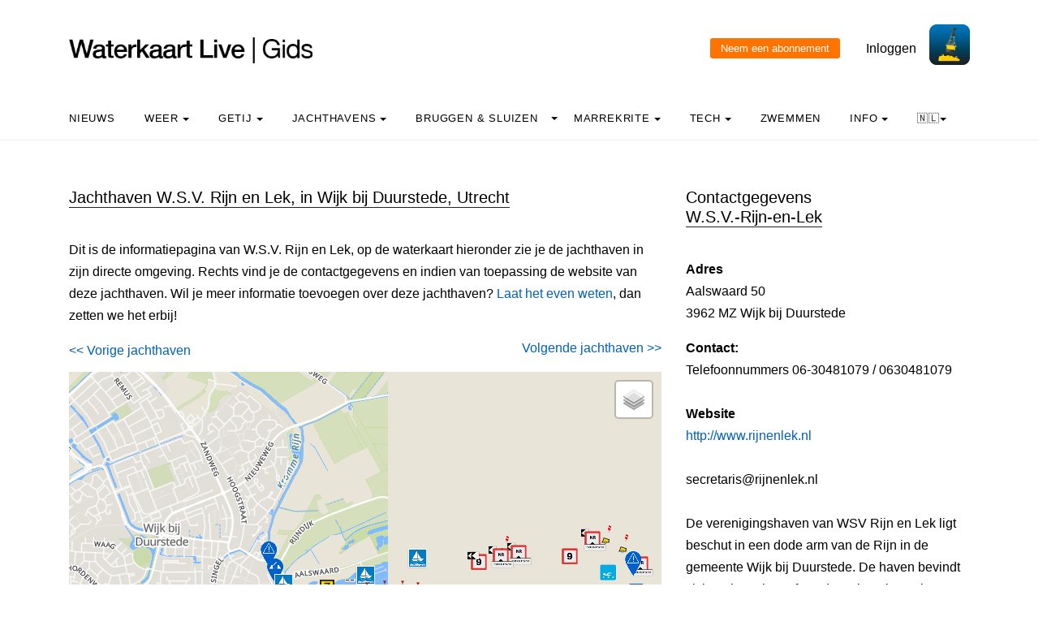

--- FILE ---
content_type: text/html; charset=UTF-8
request_url: https://waterkaart.net/exp/tt/ophalen_tt.php?bron=wk_jh&lat=51.972567726741&lon=5.3589514523315&ismobiel=&userLang=nl
body_size: 762
content:
<div style='display: flex; flex-direction: row; justify-content: flex-start; align-items: flex-start; flex-wrap: wrap;'><div style='width: 500px; height: auto; border: 0px solid #ccc; padding: 5px; display: flex; flex-direction: row; margin-right: 10px; margin-bottom: 10px;'><img src='https://static2.heerlijkehuisjes.nl/uploads/house/images/xxlarge/dg822-vakantiehuis-gelderland-maurik-637cc99a8870e.jpg' alt='Luxe 4 persoons vakantievilla aan de Nederrijn bij Maurik' style='width: 125px; height: auto; object-fit: cover; margin: 0 5px 0 0;'><div style='display: flex; flex-direction: column; justify-content: space-between;'><a href='https://www.heerlijkehuisjes.nl/vakantie/?tt=13948_2276619_442926_&amp;r=https%3A%2F%2Fwww.heerlijkehuisjes.nl%2Fl.php%3Fhid%3D9548%26fid%3D5' target='_blank' style='font-weight: bold; text-decoration: none; color: #000; margin-left: 5px;'>Luxe 4 persoons vakantievilla aan de Nederrijn bij Maurik</a><p style='font-size: 0.9em; margin: 0; margin-left: 5px;'>De woonkamer is modern ingericht met een stijlvolle bank, comfortabele fauteuils, een eethoek en een grote flatscreen televisie. De open keuken beschikt over een koel-vriescombinat....</p><p style='font-size: 1.0em; margin: 0; margin-left: 5px;'><b><a href='https://www.heerlijkehuisjes.nl/vakantie/?tt=13948_2276619_442926_&amp;r=https%3A%2F%2Fwww.heerlijkehuisjes.nl%2Fl.php%3Fhid%3D9548%26fid%3D5' target='_blank'>Meer lezen >></a></b></p></div></div><div style='width: 500px; height: auto; border: 0px solid #ccc; padding: 5px; display: flex; flex-direction: row; margin-right: 10px; margin-bottom: 10px;'><img src='https://static2.heerlijkehuisjes.nl/uploads/house/images/xxlarge/dg1111-vakantiehuis-gelderland-maurik-6316fa6ed4ba5.jpg' alt='2 persoons Tiny House met uitzicht over de Nederrijn bij Maurik' style='width: 125px; height: auto; object-fit: cover; margin: 0 5px 0 0;'><div style='display: flex; flex-direction: column; justify-content: space-between;'><a href='https://www.heerlijkehuisjes.nl/vakantie/?tt=13948_2276619_442926_&amp;r=https%3A%2F%2Fwww.heerlijkehuisjes.nl%2Fl.php%3Fhid%3D10329%26fid%3D5' target='_blank' style='font-weight: bold; text-decoration: none; color: #000; margin-left: 5px;'>2 persoons Tiny House met uitzicht over de Nederrijn bij Maurik</a><p style='font-size: 0.9em; margin: 0; margin-left: 5px;'>Het Tiny House is uitgerust met een warmtepaneel voor extra comfort. De woonkamer beschikt over een gezellige en knusse zithoek met een flatscreen televisie en een eettafel voor tw....</p><p style='font-size: 1.0em; margin: 0; margin-left: 5px;'><b><a href='https://www.heerlijkehuisjes.nl/vakantie/?tt=13948_2276619_442926_&amp;r=https%3A%2F%2Fwww.heerlijkehuisjes.nl%2Fl.php%3Fhid%3D10329%26fid%3D5' target='_blank'>Meer lezen >></a></b></p></div></div></div>

--- FILE ---
content_type: text/html; charset=UTF-8
request_url: https://waterkaart.net/items/php/dbase_ophalen.php
body_size: 141955
content:
[{"RWS_Id":"LOP 13","name":"<b>Lichtopstand LOP 13<\/b>","lat":51.96561944,"lng":5.32861944,"lnk":"<i>Characteristics:<\/i> Wit, F (fixed) <p>AMSTERDAM-RIJNKANAAL","verkeersbord":"","icoo":"Beacon_Black","icol":"Light_White_120","icot":"","extradata":"dit_is_een_markering","geoid":"","updatetijd":"","hoogte":"","breedte":"","kolkarray":[]},{"RWS_Id":"LOP 12","name":"<b>Lichtopstand LOP 12<\/b>","lat":51.96561944,"lng":5.32861944,"lnk":"<i>Characteristics:<\/i> Wit, F (fixed) <p>AMSTERDAM-RIJNKANAAL","verkeersbord":"","icoo":"Beacon_Gray","icol":"Light_White_120","icot":"","extradata":"dit_is_een_markering","geoid":"","updatetijd":"","hoogte":"","breedte":"","kolkarray":[]},{"RWS_Id":"59.840L","name":"<b>Kribbaken 59.840L<\/b>","lat":51.96399167,"lng":5.32959722,"lnk":"AMSTERDAM-RIJNKANAAL","verkeersbord":"","icoo":"Stake","icol":"","icot":"Top_Cone_Green_Beacon","extradata":"dit_is_een_markering","geoid":"","updatetijd":"","hoogte":"","breedte":"","kolkarray":[]},{"RWS_Id":"59.780R","name":"<b>Kribbaken 59.780R<\/b>","lat":51.965625,"lng":5.32999167,"lnk":"AMSTERDAM-RIJNKANAAL","verkeersbord":"","icoo":"Stake","icol":"","icot":"Top_Triangle_Inv_Red_Beacon","extradata":"dit_is_een_markering","geoid":"","updatetijd":"","hoogte":"","breedte":"","kolkarray":[]},{"RWS_Id":"60.060L","name":"<b>Kribbaken 60.060L<\/b>","lat":51.96276667,"lng":5.33216389,"lnk":"AMSTERDAM-RIJNKANAAL","verkeersbord":"","icoo":"Stake","icol":"","icot":"Top_Cone_Green_Beacon","extradata":"dit_is_een_markering","geoid":"","updatetijd":"","hoogte":"","breedte":"","kolkarray":[]},{"RWS_Id":"60.050R","name":"<b>Kribbaken 60.050R<\/b>","lat":51.96463611,"lng":5.33352778,"lnk":"AMSTERDAM-RIJNKANAAL","verkeersbord":"","icoo":"Stake","icol":"","icot":"Top_Triangle_Inv_Red_Beacon","extradata":"dit_is_een_markering","geoid":"","updatetijd":"","hoogte":"","breedte":"","kolkarray":[]},{"RWS_Id":"60.310L","name":"<b>Kribbaken 60.310L<\/b>","lat":51.96147778,"lng":5.33531389,"lnk":"AMSTERDAM-RIJNKANAAL","verkeersbord":"","icoo":"Stake","icol":"","icot":"Top_Cone_Green_Beacon","extradata":"dit_is_een_markering","geoid":"","updatetijd":"","hoogte":"","breedte":"","kolkarray":[]},{"RWS_Id":"929.220R","name":"<b>Kribbaken 929.220R<\/b>","lat":51.95969167,"lng":5.33658889,"lnk":"LEK","verkeersbord":"","icoo":"Stake","icol":"","icot":"Top_Triangle_Inv_Red_Beacon","extradata":"dit_is_een_markering","geoid":"","updatetijd":"","hoogte":"","breedte":"","kolkarray":[]},{"RWS_Id":"60.310R","name":"<b>Kribbaken 60.310R<\/b>","lat":51.96356389,"lng":5.33729167,"lnk":"AMSTERDAM-RIJNKANAAL","verkeersbord":"","icoo":"Stake","icol":"","icot":"Top_Triangle_Inv_Red_Beacon","extradata":"dit_is_een_markering","geoid":"","updatetijd":"","hoogte":"","breedte":"","kolkarray":[]},{"RWS_Id":"Rode HL PI","name":"<b>Havenlicht Rode HL PI<\/b>","lat":51.960372219999996,"lng":5.33788056,"lnk":"<i>Characteristics:<\/i> Rood, F (fixed) <p>AMSTERDAM-RIJNKANAAL","verkeersbord":"","icoo":"Tower_Red_White_Red_White","icol":"Light_Red_120","icot":"Top_Can_Red_Beacon","extradata":"dit_is_een_markering","geoid":"","updatetijd":"","hoogte":"","breedte":"","kolkarray":[]},{"RWS_Id":"","name":"<b>Havenlicht Groene HL PM<\/b>","lat":51.95978056,"lng":5.33919167,"lnk":"<i>Characteristics:<\/i> Groen, F (fixed) <p>AMSTERDAM-RIJNKANAAL","verkeersbord":"","icoo":"Tower_Green_White_Green_White","icol":"Light_Green_120","icot":"Top_Cone_Green_Beacon","extradata":"dit_is_een_markering","geoid":"","updatetijd":"","hoogte":"","breedte":"","kolkarray":[]},{"RWS_Id":"","name":"<b>Havenlicht Groene HL PI<\/b>","lat":51.96226944,"lng":5.34038056,"lnk":"<i>Characteristics:<\/i> Groen, F (fixed) <p>AMSTERDAM-RIJNKANAAL","verkeersbord":"","icoo":"Tower_Green_White_Green_White","icol":"Light_Green_120","icot":"Top_Cone_Green_Beacon","extradata":"dit_is_een_markering","geoid":"","updatetijd":"","hoogte":"","breedte":"","kolkarray":[]},{"RWS_Id":"Rode HL PM","name":"<b>Havenlicht Rode HL PM<\/b>","lat":51.96179444,"lng":5.34147222,"lnk":"<i>Characteristics:<\/i> Rood, F (fixed) <p>AMSTERDAM-RIJNKANAAL","verkeersbord":"","icoo":"Tower_Red_White_Red_White","icol":"Light_Red_120","icot":"Top_Can_Red_Beacon","extradata":"dit_is_een_markering","geoid":"","updatetijd":"","hoogte":"","breedte":"","kolkarray":[]},{"RWS_Id":"928.630R","name":"<b>Kribbaken 928.630R<\/b>","lat":51.96371667,"lng":5.34168056,"lnk":"NEDERRIJN","verkeersbord":"","icoo":"Stake","icol":"","icot":"Top_Triangle_Inv_Red_Beacon","extradata":"dit_is_een_markering","geoid":"","updatetijd":"","hoogte":"","breedte":"","kolkarray":[]},{"RWS_Id":"928.520R","name":"<b>Kribbaken 928.520R<\/b>","lat":51.96449167,"lng":5.34271667,"lnk":"NEDERRIJN","verkeersbord":"","icoo":"Stake","icol":"","icot":"Top_Triangle_Inv_Red_Beacon","extradata":"dit_is_een_markering","geoid":"","updatetijd":"","hoogte":"","breedte":"","kolkarray":[]},{"RWS_Id":"928.635L","name":"<b>Kribbaken 928.635L<\/b>","lat":51.96302778,"lng":5.34340556,"lnk":"NEDERRIJN","verkeersbord":"","icoo":"Stake","icol":"","icot":"Top_Cone_Green_Beacon","extradata":"dit_is_een_markering","geoid":"","updatetijd":"","hoogte":"","breedte":"","kolkarray":[]},{"RWS_Id":"LOP 11","name":"<b>Oeverlicht LOP 11<\/b>","lat":51.96039444,"lng":5.344225,"lnk":"<i>Characteristics:<\/i> Wit, F (fixed) <p>AMSTERDAM-RIJNKANAAL","verkeersbord":"","icoo":"Beacon","icol":"Light_White_120","icot":"","extradata":"dit_is_een_markering","geoid":"","updatetijd":"","hoogte":"","breedte":"","kolkarray":[]},{"RWS_Id":"60.920R","name":"<b>Kribbaken 60.920R<\/b>","lat":51.96033333,"lng":5.34432778,"lnk":"AMSTERDAM-RIJNKANAAL","verkeersbord":"","icoo":"Stake","icol":"","icot":"Top_Triangle_Inv_Red_Beacon","extradata":"dit_is_een_markering","geoid":"","updatetijd":"","hoogte":"","breedte":"","kolkarray":[]},{"RWS_Id":"928.525L","name":"<b>Kribbaken 928.525L<\/b>","lat":51.96381944,"lng":5.34438889,"lnk":"NEDERRIJN","verkeersbord":"","icoo":"Stake","icol":"","icot":"Top_Cone_Green_Beacon","extradata":"dit_is_een_markering","geoid":"","updatetijd":"","hoogte":"","breedte":"","kolkarray":[]},{"RWS_Id":"928.190R","name":"<b>Kribbaken 928.190R<\/b>","lat":51.96689167,"lng":5.345775,"lnk":"NEDERRIJN","verkeersbord":"","icoo":"Stake","icol":"","icot":"Top_Triangle_Inv_Red_Beacon","extradata":"dit_is_een_markering","geoid":"","updatetijd":"","hoogte":"","breedte":"","kolkarray":[]},{"RWS_Id":"928.295L","name":"<b>Kribbaken 928.295L<\/b>","lat":51.96535556,"lng":5.34641944,"lnk":"NEDERRIJN","verkeersbord":"","icoo":"Stake","icol":"","icot":"Top_Cone_Green_Beacon","extradata":"dit_is_een_markering","geoid":"","updatetijd":"","hoogte":"","breedte":"","kolkarray":[]},{"RWS_Id":"61.100R","name":"<b>Kribbaken 61.100R<\/b>","lat":51.95945556,"lng":5.346475,"lnk":"AMSTERDAM-RIJNKANAAL","verkeersbord":"","icoo":"Stake","icol":"","icot":"Top_Triangle_Inv_Red_Beacon","extradata":"dit_is_een_markering","geoid":"","updatetijd":"","hoogte":"","breedte":"","kolkarray":[]},{"RWS_Id":"62","name":"<b>Oeverlicht 62<\/b>","lat":51.96761667,"lng":5.34686944,"lnk":"<i>Characteristics:<\/i> Rood, OC (occulting) met een periode van 6 seconden<p>LEK","verkeersbord":"","icoo":"Beacon_Red","icol":"Light_Red_120","icot":"Top_Triangle_Inv_Red_Beacon","extradata":"dit_is_een_markering","geoid":"","updatetijd":"","hoogte":"","breedte":"","kolkarray":[]},{"RWS_Id":"928.145L","name":"<b>Kribbaken 928.145L<\/b>","lat":51.96611667,"lng":5.34731667,"lnk":"NEDERRIJN","verkeersbord":"","icoo":"Stake","icol":"","icot":"Top_Cone_Green_Beacon","extradata":"dit_is_een_markering","geoid":"","updatetijd":"","hoogte":"","breedte":"","kolkarray":[]},{"RWS_Id":"928.075L","name":"<b>Kribbaken 928.075L<\/b>","lat":51.96692778,"lng":5.34841944,"lnk":"NEDERRIJN","verkeersbord":"","icoo":"Stake","icol":"","icot":"Top_Cone_Green_Beacon","extradata":"dit_is_een_markering","geoid":"","updatetijd":"","hoogte":"","breedte":"","kolkarray":[]},{"RWS_Id":"926.530R","name":"<b>Kribbaken 926.530R<\/b>","lat":51.969275,"lng":5.34845833,"lnk":"NEDERRIJN","verkeersbord":"","icoo":"Stake","icol":"","icot":"Top_Triangle_Inv_Red_Beacon","extradata":"dit_is_een_markering","geoid":"","updatetijd":"","hoogte":"","breedte":"","kolkarray":[]},{"RWS_Id":"926.930R","name":"<b>Kribbaken 926.930R<\/b>","lat":51.96853056,"lng":5.34846944,"lnk":"NEDERRIJN","verkeersbord":"","icoo":"Stake","icol":"","icot":"Top_Triangle_Inv_Red_Beacon","extradata":"dit_is_een_markering","geoid":"","updatetijd":"","hoogte":"","breedte":"","kolkarray":[]},{"RWS_Id":"","name":"<b>Havenopstand (Onverlicht) Rode HO Wijk bij Duurstede<\/b>","lat":51.96961389,"lng":5.34948889,"lnk":"NEDERRIJN","verkeersbord":"","icoo":"Beacon_Red_White_Red_White","icol":"","icot":"Top_Can_Red_Beacon","extradata":"dit_is_een_markering","geoid":"","updatetijd":"","hoogte":"","breedte":"","kolkarray":[]},{"RWS_Id":"926.955L","name":"<b>Kribbaken 926.955L<\/b>","lat":51.96753056,"lng":5.34953611,"lnk":"NEDERRIJN","verkeersbord":"","icoo":"Stake","icol":"","icot":"Top_Cone_Green_Beacon","extradata":"dit_is_een_markering","geoid":"","updatetijd":"","hoogte":"","breedte":"","kolkarray":[]},{"RWS_Id":"","name":"<b>Havenopstand (Onverlicht) Groene HO Wijk bij Duurstede<\/b>","lat":51.96934722,"lng":5.35016389,"lnk":"NEDERRIJN","verkeersbord":"","icoo":"Beacon_Green_White_Green_White","icol":"","icot":"Top_Cone_Green_Beacon","extradata":"dit_is_een_markering","geoid":"","updatetijd":"","hoogte":"","breedte":"","kolkarray":[]},{"RWS_Id":"926.755L","name":"<b>Kribbaken 926.755L<\/b>","lat":51.96823333,"lng":5.35108056,"lnk":"NEDERRIJN","verkeersbord":"","icoo":"Stake","icol":"","icot":"Top_Cone_Green_Beacon","extradata":"dit_is_een_markering","geoid":"","updatetijd":"","hoogte":"","breedte":"","kolkarray":[]},{"RWS_Id":"926.300R","name":"<b>Kribbaken 926.300R<\/b>","lat":51.97024722,"lng":5.35271667,"lnk":"NEDERRIJN","verkeersbord":"","icoo":"Stake","icol":"","icot":"Top_Triangle_Inv_Red_Beacon","extradata":"dit_is_een_markering","geoid":"","updatetijd":"","hoogte":"","breedte":"","kolkarray":[]},{"RWS_Id":"926.555L","name":"<b>Kribbaken 926.555L<\/b>","lat":51.96886389,"lng":5.35276389,"lnk":"NEDERRIJN","verkeersbord":"","icoo":"Stake","icol":"","icot":"Top_Cone_Green_Beacon","extradata":"dit_is_een_markering","geoid":"","updatetijd":"","hoogte":"","breedte":"","kolkarray":[]},{"RWS_Id":"926.250L","name":"<b>Kribbaken 926.250L<\/b>","lat":51.96936667,"lng":5.35426667,"lnk":"NEDERRIJN","verkeersbord":"","icoo":"Stake","icol":"","icot":"Top_Cone_Green_Beacon","extradata":"dit_is_een_markering","geoid":"","updatetijd":"","hoogte":"","breedte":"","kolkarray":[]},{"RWS_Id":"63","name":"<b>Oeverlicht 63<\/b>","lat":51.97069444,"lng":5.3544,"lnk":"<i>Characteristics:<\/i> Rood, Iso (isophased) met een periode van 8 seconden<p>NEDERRIJN","verkeersbord":"","icoo":"Beacon_Red","icol":"Light_Red_120","icot":"Top_Triangle_Inv_Red_Beacon","extradata":"dit_is_een_markering","geoid":"","updatetijd":"","hoogte":"","breedte":"","kolkarray":[]},{"RWS_Id":"","name":"<b>Havenopstand (Onverlicht) Rode HO Lunenberg<\/b>","lat":51.970775,"lng":5.35475556,"lnk":"NEDERRIJN","verkeersbord":"","icoo":"Beacon_Red_White_Red_White","icol":"","icot":"Top_Can_Red_Beacon","extradata":"dit_is_een_markering","geoid":"","updatetijd":"","hoogte":"","breedte":"","kolkarray":[]},{"RWS_Id":"926.055L","name":"<b>Kribbaken 926.055L<\/b>","lat":51.96975556,"lng":5.35612778,"lnk":"NEDERRIJN","verkeersbord":"","icoo":"Stake","icol":"","icot":"Top_Cone_Green_Beacon","extradata":"dit_is_een_markering","geoid":"","updatetijd":"","hoogte":"","breedte":"","kolkarray":[]},{"RWS_Id":"","name":"<b>Havenopstand (Onverlicht) Groene HO Lunenberg<\/b>","lat":51.97114444,"lng":5.35693333,"lnk":"NEDERRIJN","verkeersbord":"","icoo":"Beacon_Green_White_Green_White","icol":"","icot":"Top_Cone_Green_Beacon","extradata":"dit_is_een_markering","geoid":"","updatetijd":"","hoogte":"","breedte":"","kolkarray":[]},{"RWS_Id":"925.955L","name":"<b>Kribbaken 925.955L<\/b>","lat":51.97004167,"lng":5.35785,"lnk":"NEDERRIJN","verkeersbord":"","icoo":"Stake","icol":"","icot":"Top_Cone_Green_Beacon","extradata":"dit_is_een_markering","geoid":"","updatetijd":"","hoogte":"","breedte":"","kolkarray":[]},{"RWS_Id":"925.800R","name":"<b>Kribbaken 925.800R<\/b>","lat":51.97140278,"lng":5.35910556,"lnk":"NEDERRIJN","verkeersbord":"","icoo":"Stake","icol":"","icot":"Top_Triangle_Inv_Red_Beacon","extradata":"dit_is_een_markering","geoid":"","updatetijd":"","hoogte":"","breedte":"","kolkarray":[]},{"RWS_Id":"925.855L","name":"<b>Kribbaken 925.855L<\/b>","lat":51.97022778,"lng":5.35962778,"lnk":"NEDERRIJN","verkeersbord":"","icoo":"Stake","icol":"","icot":"Top_Cone_Green_Beacon","extradata":"dit_is_een_markering","geoid":"","updatetijd":"","hoogte":"","breedte":"","kolkarray":[]},{"RWS_Id":"925.700R","name":"<b>Kribbaken 925.700R<\/b>","lat":51.97150556,"lng":5.36098611,"lnk":"NEDERRIJN","verkeersbord":"","icoo":"Stake","icol":"","icot":"Top_Triangle_Inv_Red_Beacon","extradata":"dit_is_een_markering","geoid":"","updatetijd":"","hoogte":"","breedte":"","kolkarray":[]},{"RWS_Id":"925.755L","name":"<b>Kribbaken 925.755L<\/b>","lat":51.97030833,"lng":5.3614,"lnk":"NEDERRIJN","verkeersbord":"","icoo":"Stake","icol":"","icot":"Top_Cone_Green_Beacon","extradata":"dit_is_een_markering","geoid":"","updatetijd":"","hoogte":"","breedte":"","kolkarray":[]},{"RWS_Id":"925.655L","name":"<b>Kribbaken 925.655L<\/b>","lat":51.97030278,"lng":5.36249722,"lnk":"NEDERRIJN","verkeersbord":"","icoo":"Stake","icol":"","icot":"Top_Cone_Green_Beacon","extradata":"dit_is_een_markering","geoid":"","updatetijd":"","hoogte":"","breedte":"","kolkarray":[]},{"RWS_Id":"925.600R","name":"<b>Kribbaken 925.600R<\/b>","lat":51.97150278,"lng":5.36286667,"lnk":"NEDERRIJN","verkeersbord":"","icoo":"Stake","icol":"","icot":"Top_Triangle_Inv_Red_Beacon","extradata":"dit_is_een_markering","geoid":"","updatetijd":"","hoogte":"","breedte":"","kolkarray":[]},{"RWS_Id":"925.500L","name":"<b>Kribbaken 925.500L<\/b>","lat":51.970225,"lng":5.36445,"lnk":"NEDERRIJN","verkeersbord":"","icoo":"Stake","icol":"","icot":"Top_Cone_Green_Beacon","extradata":"dit_is_een_markering","geoid":"","updatetijd":"","hoogte":"","breedte":"","kolkarray":[]},{"RWS_Id":"64","name":"<b>Oeverlicht 64<\/b>","lat":51.97141667,"lng":5.36453056,"lnk":"<i>Characteristics:<\/i> Rood, OC (occulting) met een periode van 6 seconden<p>NEDERRIJN","verkeersbord":"","icoo":"Beacon_Red","icol":"Light_Red_120","icot":"Top_Triangle_Inv_Red_Beacon","extradata":"dit_is_een_markering","geoid":"","updatetijd":"","hoogte":"","breedte":"","kolkarray":[]},{"RWS_Id":"925.300L","name":"<b>Kribbaken 925.300L<\/b>","lat":51.97,"lng":5.36638611,"lnk":"NEDERRIJN","verkeersbord":"","icoo":"Stake","icol":"","icot":"Top_Cone_Green_Beacon","extradata":"dit_is_een_markering","geoid":"","updatetijd":"","hoogte":"","breedte":"","kolkarray":[]},{"RWS_Id":"925.300R","name":"<b>Kribbaken 925.300R<\/b>","lat":51.97116111,"lng":5.36676667,"lnk":"NEDERRIJN","verkeersbord":"","icoo":"Stake","icol":"","icot":"Top_Triangle_Inv_Red_Beacon","extradata":"dit_is_een_markering","geoid":"","updatetijd":"","hoogte":"","breedte":"","kolkarray":[]},{"RWS_Id":"921.200R","name":"<b>Kribbaken 921.200R<\/b>","lat":51.96968611,"lng":5.36816389,"lnk":"NEDERRIJN","verkeersbord":"","icoo":"Stake","icol":"","icot":"Top_Cone_Green_Beacon","extradata":"dit_is_een_markering","geoid":"","updatetijd":"","hoogte":"","breedte":"","kolkarray":[]},{"RWS_Id":"925.200R","name":"<b>Kribbaken 925.200R<\/b>","lat":51.970775,"lng":5.368975,"lnk":"NEDERRIJN","verkeersbord":"","icoo":"Stake","icol":"","icot":"Top_Triangle_Inv_Red_Beacon","extradata":"dit_is_een_markering","geoid":"","updatetijd":"","hoogte":"","breedte":"","kolkarray":[]},{"RWS_Id":"925.055L","name":"<b>Kribbaken 925.055L<\/b>","lat":51.96931667,"lng":5.37001389,"lnk":"NEDERRIJN","verkeersbord":"","icoo":"Stake","icol":"","icot":"Top_Cone_Green_Beacon","extradata":"dit_is_een_markering","geoid":"","updatetijd":"","hoogte":"","breedte":"","kolkarray":[]},{"RWS_Id":"925.000R","name":"<b>Kribbaken 925.000R<\/b>","lat":51.97043056,"lng":5.37088611,"lnk":"NEDERRIJN","verkeersbord":"","icoo":"Stake","icol":"","icot":"Top_Triangle_Inv_Red_Beacon","extradata":"dit_is_een_markering","geoid":"","updatetijd":"","hoogte":"","breedte":"","kolkarray":[]},{"RWS_Id":"924.910L","name":"<b>Kribbaken 924.910L<\/b>","lat":51.96896667,"lng":5.37214167,"lnk":"NEDERRIJN","verkeersbord":"","icoo":"Stake","icol":"","icot":"Top_Cone_Green_Beacon","extradata":"dit_is_een_markering","geoid":"","updatetijd":"","hoogte":"","breedte":"","kolkarray":[]},{"RWS_Id":"924.800R","name":"<b>Kribbaken 924.800R<\/b>","lat":51.97008333,"lng":5.37296667,"lnk":"NEDERRIJN","verkeersbord":"","icoo":"Stake","icol":"","icot":"Top_Triangle_Inv_Red_Beacon","extradata":"dit_is_een_markering","geoid":"","updatetijd":"","hoogte":"","breedte":"","kolkarray":[]},{"RWS_Id":"924.785L","name":"<b>Kribbaken 924.785L<\/b>","lat":51.96873889,"lng":5.37394444,"lnk":"NEDERRIJN","verkeersbord":"","icoo":"Stake","icol":"","icot":"Top_Cone_Green_Beacon","extradata":"dit_is_een_markering","geoid":"","updatetijd":"","hoogte":"","breedte":"","kolkarray":[]},{"RWS_Id":"924.700R","name":"<b>Kribbaken 924.700R<\/b>","lat":51.969875,"lng":5.37473333,"lnk":"NEDERRIJN","verkeersbord":"","icoo":"Stake","icol":"","icot":"Top_Triangle_Inv_Red_Beacon","extradata":"dit_is_een_markering","geoid":"","updatetijd":"","hoogte":"","breedte":"","kolkarray":[]},{"RWS_Id":"924.655L","name":"<b>Kribbaken 924.655L<\/b>","lat":51.96857778,"lng":5.37581389,"lnk":"NEDERRIJN","verkeersbord":"","icoo":"Stake","icol":"","icot":"Top_Cone_Green_Beacon","extradata":"dit_is_een_markering","geoid":"","updatetijd":"","hoogte":"","breedte":"","kolkarray":[]},{"RWS_Id":"924.600R","name":"<b>Kribbaken 924.600R<\/b>","lat":51.96973611,"lng":5.37655833,"lnk":"NEDERRIJN","verkeersbord":"","icoo":"Stake","icol":"","icot":"Top_Triangle_Inv_Red_Beacon","extradata":"dit_is_een_markering","geoid":"","updatetijd":"","hoogte":"","breedte":"","kolkarray":[]},{"RWS_Id":"65","name":"<b>Oeverlicht 65<\/b>","lat":51.96849167,"lng":5.37772778,"lnk":"<i>Characteristics:<\/i> Groen, Iso (isophased) met een periode van 8 seconden<p>NEDERRIJN","verkeersbord":"","icoo":"Beacon_Green","icol":"Light_Green_120","icot":"Top_Cone_Green_Beacon","extradata":"dit_is_een_markering","geoid":"","updatetijd":"","hoogte":"","breedte":"","kolkarray":[]},{"RWS_Id":"924.500R","name":"<b>Kribbaken 924.500R<\/b>","lat":51.96967778,"lng":5.3784,"lnk":"NEDERRIJN","verkeersbord":"","icoo":"Stake","icol":"","icot":"Top_Triangle_Inv_Red_Beacon","extradata":"dit_is_een_markering","geoid":"","updatetijd":"","hoogte":"","breedte":"","kolkarray":[]},{"RWS_Id":"924.455L","name":"<b>Kribbaken 924.455L<\/b>","lat":51.96848333,"lng":5.37960833,"lnk":"NEDERRIJN","verkeersbord":"","icoo":"Stake","icol":"","icot":"Top_Cone_Green_Beacon","extradata":"dit_is_een_markering","geoid":"","updatetijd":"","hoogte":"","breedte":"","kolkarray":[]},{"RWS_Id":"924.300R","name":"<b>Kribbaken 924.300R<\/b>","lat":51.96969444,"lng":5.38024167,"lnk":"NEDERRIJN","verkeersbord":"","icoo":"Stake","icol":"","icot":"Top_Triangle_Inv_Red_Beacon","extradata":"dit_is_een_markering","geoid":"","updatetijd":"","hoogte":"","breedte":"","kolkarray":[]},{"RWS_Id":"924.255L","name":"<b>Kribbaken 924.255L<\/b>","lat":51.96855,"lng":5.38147778,"lnk":"NEDERRIJN","verkeersbord":"","icoo":"Stake","icol":"","icot":"Top_Cone_Green_Beacon","extradata":"dit_is_een_markering","geoid":"","updatetijd":"","hoogte":"","breedte":"","kolkarray":[]},{"RWS_Id":"924.200R","name":"<b>Kribbaken 924.200R<\/b>","lat":51.96978611,"lng":5.38205278,"lnk":"NEDERRIJN","verkeersbord":"","icoo":"Stake","icol":"","icot":"Top_Triangle_Inv_Red_Beacon","extradata":"dit_is_een_markering","geoid":"","updatetijd":"","hoogte":"","breedte":"","kolkarray":[]},{"RWS_Id":"924.155L","name":"<b>Kribbaken 924.155L<\/b>","lat":51.96868889,"lng":5.38334722,"lnk":"NEDERRIJN","verkeersbord":"","icoo":"Stake","icol":"","icot":"Top_Cone_Green_Beacon","extradata":"dit_is_een_markering","geoid":"","updatetijd":"","hoogte":"","breedte":"","kolkarray":[]},{"RWS_Id":"924.100R","name":"<b>Kribbaken 924.100R<\/b>","lat":51.96995833,"lng":5.38390556,"lnk":"NEDERRIJN","verkeersbord":"","icoo":"Stake","icol":"","icot":"Top_Triangle_Inv_Red_Beacon","extradata":"dit_is_een_markering","geoid":"","updatetijd":"","hoogte":"","breedte":"","kolkarray":[]},{"RWS_Id":"924.055L","name":"<b>Kribbaken 924.055L<\/b>","lat":51.96888889,"lng":5.38514444,"lnk":"NEDERRIJN","verkeersbord":"","icoo":"Stake","icol":"","icot":"Top_Cone_Green_Beacon","extradata":"dit_is_een_markering","geoid":"","updatetijd":"","hoogte":"","breedte":"","kolkarray":[]},{"RWS_Id":"923.900R","name":"<b>Kribbaken 923.900R<\/b>","lat":51.97021111,"lng":5.38572778,"lnk":"NEDERRIJN","verkeersbord":"","icoo":"Stake","icol":"","icot":"Top_Triangle_Inv_Red_Beacon","extradata":"dit_is_een_markering","geoid":"","updatetijd":"","hoogte":"","breedte":"","kolkarray":[]},{"RWS_Id":"923.955L","name":"<b>Kribbaken 923.955L<\/b>","lat":51.96913611,"lng":5.38671667,"lnk":"NEDERRIJN","verkeersbord":"","icoo":"Stake","icol":"","icot":"Top_Cone_Green_Beacon","extradata":"dit_is_een_markering","geoid":"","updatetijd":"","hoogte":"","breedte":"","kolkarray":[]},{"RWS_Id":"923.800R","name":"<b>Kribbaken 923.800R<\/b>","lat":51.97053333,"lng":5.38748889,"lnk":"NEDERRIJN","verkeersbord":"","icoo":"Stake","icol":"","icot":"Top_Triangle_Inv_Red_Beacon","extradata":"dit_is_een_markering","geoid":"","updatetijd":"","hoogte":"","breedte":"","kolkarray":[]},{"RWS_Id":"","name":"<b>Havenopstand (Onverlicht) Groene HO Maurik<\/b>","lat":51.96943056,"lng":5.38817222,"lnk":"NEDERRIJN","verkeersbord":"","icoo":"Beacon_Green_White_Green_White","icol":"","icot":"Top_Cone_Green_Beacon","extradata":"dit_is_een_markering","geoid":"","updatetijd":"","hoogte":"","breedte":"","kolkarray":[]},{"RWS_Id":"923.700R","name":"<b>Kribbaken 923.700R<\/b>","lat":51.97093889,"lng":5.38926111,"lnk":"NEDERRIJN","verkeersbord":"","icoo":"Stake","icol":"","icot":"Top_Triangle_Inv_Red_Beacon","extradata":"dit_is_een_markering","geoid":"","updatetijd":"","hoogte":"","breedte":"","kolkarray":[]},{"RWS_Id":"","name":"<b>Havenopstand (Onverlicht) Rode HO Maurik<\/b>","lat":51.96965,"lng":5.38940556,"lnk":"NEDERRIJN","verkeersbord":"","icoo":"Beacon_Red_White_Red_White","icol":"","icot":"Top_Can_Red_Beacon","extradata":"dit_is_een_markering","geoid":"","updatetijd":"","hoogte":"","breedte":"","kolkarray":[]},{"RWS_Id":"RHL-A","name":"<b>Stomp RHL-A<\/b>","lat":51.97400278,"lng":5.37348611,"lnk":"NEDERRIJN","verkeersbord":"","icoo":"Can_Yellow","icol":"","icot":"Top_Can_Red_White_Red_Buoy","extradata":"dit_is_een_markering","geoid":"","updatetijd":"","hoogte":"","breedte":"","kolkarray":[]},{"RWS_Id":"RHL-B","name":"<b>Stomp RHL-B<\/b>","lat":51.97465833,"lng":5.38434722,"lnk":"NEDERRIJN","verkeersbord":"","icoo":"Can_Yellow","icol":"","icot":"Top_Can_Red_White_Red_Buoy","extradata":"dit_is_een_markering","geoid":"","updatetijd":"","hoogte":"","breedte":"","kolkarray":[]},{"RWS_Id":"RHL-C","name":"<b>Stomp RHL-C<\/b>","lat":51.97407222,"lng":5.38613889,"lnk":"NEDERRIJN","verkeersbord":"","icoo":"Can_Yellow","icol":"","icot":"Top_Can_Red_White_Red_Buoy","extradata":"dit_is_een_markering","geoid":"","updatetijd":"","hoogte":"","breedte":"","kolkarray":[]},{"RWS_Id":"","name":"<b>Obligation to enter into a radiotelephone link on the channel as indicated on the board<\/b>","lat":"51.964661710773","lng":"5.3276738367371","lnk":"Marking: VHF 60<p>","verkeersbord":"marifoonbord_vp_60.png","icoo":"doorzichtige_pixel","icol":"","icot":"","extradata":"","geoid":"","updatetijd":"","hoogte":"","breedte":"","kolkarray":[]},{"RWS_Id":"","name":"<b>Added sign<\/b>","lat":"51.964598793439","lng":"5.3278739199687","lnk":"Marking: Sector Wijk bij Duurstede<p>","verkeersbord":"generator_310c0d.png","icoo":"doorzichtige_pixel","icol":"","icot":"","extradata":"","geoid":"","updatetijd":"","hoogte":"","breedte":"","kolkarray":[]},{"RWS_Id":"","name":"<b>Direction sign<\/b>","lat":"51.965716064537","lng":"5.3282404998926","lnk":"Marking:  <p>","verkeersbord":"Notice_F2_r.png","icoo":"doorzichtige_pixel","icol":"","icot":"","extradata":"","geoid":"","updatetijd":"","hoogte":"","breedte":"","kolkarray":[]},{"RWS_Id":"","name":"<b>Making fast to the bank permitted<\/b>","lat":"51.96569009783","lng":"5.3284317538217","lnk":"Marking:  <p>","verkeersbord":"e07.png","icoo":"doorzichtige_pixel","icol":"","icot":"","extradata":"","geoid":"","updatetijd":"","hoogte":"","breedte":"","kolkarray":[]},{"RWS_Id":"","name":"<b>Making fast to the bank permitted<\/b>","lat":"51.96439285292","lng":"5.3286012143715","lnk":"Marking:  <p>","verkeersbord":"e07.png","icoo":"doorzichtige_pixel","icol":"","icot":"","extradata":"","geoid":"","updatetijd":"","hoogte":"","breedte":"","kolkarray":[]},{"RWS_Id":"","name":"<b>Possibility of obtaining nautical information by radio-telephone on the channel indicated<\/b>","lat":"51.965677613284","lng":"5.3286661464842","lnk":"Marking: VHF 22<p>","verkeersbord":"marifoonbord_22.png","icoo":"doorzichtige_pixel","icol":"","icot":"","extradata":"","geoid":"","updatetijd":"","hoogte":"","breedte":"","kolkarray":[]},{"RWS_Id":"","name":"<b>Direction sign<\/b>","lat":"51.964392903487","lng":"5.3287030672633","lnk":"Marking:  <p>","verkeersbord":"Notice_F2a_l.png","icoo":"doorzichtige_pixel","icol":"","icot":"","extradata":"","geoid":"","updatetijd":"","hoogte":"","breedte":"","kolkarray":[]},{"RWS_Id":"","name":"<b>End of prohibition or obligation applying to traffic in one direction only, or end of a restriction<\/b>","lat":"51.965667292446","lng":"5.3288992558314","lnk":"Marking:  <p>","verkeersbord":"e112.png","icoo":"doorzichtige_pixel","icol":"","icot":"","extradata":"","geoid":"","updatetijd":"","hoogte":"","breedte":"","kolkarray":[]},{"RWS_Id":"","name":"<b>Added sign<\/b>","lat":"51.964329935584","lng":"5.3290012963023","lnk":"Marking: wachtplaats<p>","verkeersbord":"generator_310c0d.png","icoo":"doorzichtige_pixel","icol":"","icot":"","extradata":"","geoid":"","updatetijd":"","hoogte":"","breedte":"","kolkarray":[]},{"RWS_Id":"","name":"<b>Added sign<\/b>","lat":"51.965627180505","lng":"5.3290318359932","lnk":"Marking: wachtplaats<p>","verkeersbord":"generator_310c0d.png","icoo":"doorzichtige_pixel","icol":"","icot":"","extradata":"","geoid":"","updatetijd":"","hoogte":"","breedte":"","kolkarray":[]},{"RWS_Id":"","name":"<b>Added sign<\/b>","lat":"51.965614695959","lng":"5.3290662286074","lnk":"Marking: Irenesluis<p>","verkeersbord":"generator_310c0d.png","icoo":"doorzichtige_pixel","icol":"","icot":"","extradata":"","geoid":"","updatetijd":"","hoogte":"","breedte":"","kolkarray":[]},{"RWS_Id":"","name":"<b>Added sign<\/b>","lat":"51.96560437512","lng":"5.3290993379082","lnk":"Marking: Marifoon blokkanaal VHF 60 sector Wijk bij Duurstede<p>","verkeersbord":"generator_310c0d.png","icoo":"doorzichtige_pixel","icol":"","icot":"","extradata":"","geoid":"","updatetijd":"","hoogte":"","breedte":"","kolkarray":[]},{"RWS_Id":"","name":"<b>Kilometre<\/b>","lat":"51.963039386821","lng":"5.3315023374618","lnk":"Marking: 60<p>","verkeersbord":"h1a.png","icoo":"doorzichtige_pixel","icol":"","icot":"","extradata":"","geoid":"","updatetijd":"","hoogte":"","breedte":"","kolkarray":[]},{"RWS_Id":"","name":"<b>Crossing with main waterway ahead<\/b>","lat":"51.9615793537","lng":"5.3345977919295","lnk":"Marking:  <p>","verkeersbord":"e10a.png","icoo":"doorzichtige_pixel","icol":"","icot":"","extradata":"","geoid":"","updatetijd":"","hoogte":"","breedte":"","kolkarray":[]},{"RWS_Id":"","name":"<b>Added sign<\/b>","lat":"51.961516436333","lng":"5.3347978654472","lnk":"Marking: 300<p>","verkeersbord":"generator_310c0d.png","icoo":"doorzichtige_pixel","icol":"","icot":"","extradata":"","geoid":"","updatetijd":"","hoogte":"","breedte":"","kolkarray":[]},{"RWS_Id":"","name":"<b>No berthing (i.e. no anchoring or making fast to the bank)<\/b>","lat":"51.963139302083","lng":"5.3394495020489","lnk":"Marking:  <p>","verkeersbord":"a05_11.png","icoo":"doorzichtige_pixel","icol":"","icot":"","extradata":"","geoid":"","updatetijd":"","hoogte":"","breedte":"","kolkarray":[]},{"RWS_Id":"","name":"<b>Radar installation<\/b>","lat":"51.963632873589","lng":"5.3397166101984","lnk":"Marking:  <p>","verkeersbord":"radartoren.png","icoo":"doorzichtige_pixel","icol":"","icot":"","extradata":"","geoid":"","updatetijd":"","hoogte":"","breedte":"","kolkarray":[]},{"RWS_Id":"","name":"<b>No berthing (i.e. no anchoring or making fast to the bank)<\/b>","lat":"51.962966875403","lng":"5.3398089772185","lnk":"Marking:  <p>","verkeersbord":"a05_11.png","icoo":"doorzichtige_pixel","icol":"","icot":"","extradata":"","geoid":"","updatetijd":"","hoogte":"","breedte":"","kolkarray":[]},{"RWS_Id":"","name":"<b>Radar installation<\/b>","lat":"51.960433811468","lng":"5.3442110736907","lnk":"Marking:  <p>","verkeersbord":"radartoren.png","icoo":"doorzichtige_pixel","icol":"","icot":"","extradata":"","geoid":"","updatetijd":"","hoogte":"","breedte":"","kolkarray":[]},{"RWS_Id":"","name":"<b>Obligation to enter into a radiotelephone link on the channel as indicated on the board<\/b>","lat":"51.959926735369","lng":"5.345551186268","lnk":"Marking: VHF 60<p>","verkeersbord":"marifoonbord_vp_60.png","icoo":"doorzichtige_pixel","icol":"","icot":"","extradata":"","geoid":"","updatetijd":"","hoogte":"","breedte":"","kolkarray":[]},{"RWS_Id":"","name":"<b>Crossing with main waterway ahead<\/b>","lat":"51.960225304088","lng":"5.3458541856336","lnk":"Marking:  <p>","verkeersbord":"e10a.png","icoo":"doorzichtige_pixel","icol":"","icot":"","extradata":"","geoid":"","updatetijd":"","hoogte":"","breedte":"","kolkarray":[]},{"RWS_Id":"","name":"<b>Added sign<\/b>","lat":"51.9601623867","lng":"5.3460542433691","lnk":"Marking: 300<p>","verkeersbord":"generator_310c0d.png","icoo":"doorzichtige_pixel","icol":"","icot":"","extradata":"","geoid":"","updatetijd":"","hoogte":"","breedte":"","kolkarray":[]},{"RWS_Id":"","name":"<b>Kilometre<\/b>","lat":"51.968609799812","lng":"5.3471616660821","lnk":"Marking: 928<p>","verkeersbord":"h1a.png","icoo":"doorzichtige_pixel","icol":"","icot":"","extradata":"","geoid":"","updatetijd":"","hoogte":"","breedte":"","kolkarray":[]},{"RWS_Id":"","name":"<b>Pipeline<\/b>","lat":"51.971888530699","lng":"5.3547589406665","lnk":"Marking: Aardgas<p>","verkeersbord":"zinker.png","icoo":"doorzichtige_pixel","icol":"","icot":"","extradata":"","geoid":"","updatetijd":"","hoogte":"","breedte":"","kolkarray":[]},{"RWS_Id":"","name":"<b>Direction sign<\/b>","lat":"51.969654019221","lng":"5.3553887548334","lnk":"Marking: Geen informatie<p>","verkeersbord":"Notice_F2_r.png","icoo":"doorzichtige_pixel","icol":"","icot":"","extradata":"","geoid":"","updatetijd":"","hoogte":"","breedte":"","kolkarray":[]},{"RWS_Id":"","name":"<b>Zone authorized for high speed navigation of small sport and pleasure craft<\/b>","lat":"51.9697905","lng":"5.3556421","lnk":"","verkeersbord":"e20_12.png","icoo":"doorzichtige_pixel","icol":"","icot":"","extradata":"","geoid":"","updatetijd":"","hoogte":"","breedte":"","kolkarray":[]},{"RWS_Id":"","name":"<b>Zone authorized for high speed navigation of small sport and pleasure craft<\/b>","lat":"51.969659997704","lng":"5.3556452638898","lnk":"Marking: Geen informatie<p>","verkeersbord":"e20_12.png","icoo":"doorzichtige_pixel","icol":"","icot":"","extradata":"","geoid":"","updatetijd":"","hoogte":"","breedte":"","kolkarray":[]},{"RWS_Id":"","name":"<b>Water skiing permitted<\/b>","lat":"51.969659997704","lng":"5.3558452638898","lnk":"Marking: Geen informatie<p>","verkeersbord":"e171.png","icoo":"doorzichtige_pixel","icol":"","icot":"","extradata":"","geoid":"","updatetijd":"","hoogte":"","breedte":"","kolkarray":[]},{"RWS_Id":"","name":"<b>Pipeline<\/b>","lat":"51.969668792958","lng":"5.3560360988703","lnk":"Marking: Geen informatie<p>","verkeersbord":"zinker.png","icoo":"doorzichtige_pixel","icol":"","icot":"","extradata":"","geoid":"","updatetijd":"","hoogte":"","breedte":"","kolkarray":[]},{"RWS_Id":"","name":"<b>Pipeline<\/b>","lat":"51.969668792958","lng":"5.3562360988703","lnk":"Marking: Geen informatie<p>","verkeersbord":"zinker.png","icoo":"doorzichtige_pixel","icol":"","icot":"","extradata":"","geoid":"","updatetijd":"","hoogte":"","breedte":"","kolkarray":[]},{"RWS_Id":"","name":"<b>Direction sign<\/b>","lat":"51.969662779496","lng":"5.3564884513033","lnk":"Marking: Geen informatie<p>","verkeersbord":"Notice_F2_r.png","icoo":"doorzichtige_pixel","icol":"","icot":"","extradata":"","geoid":"","updatetijd":"","hoogte":"","breedte":"","kolkarray":[]},{"RWS_Id":"","name":"<b>Kilometre<\/b>","lat":"51.969846024106","lng":"5.3566291963695","lnk":"Marking: 926<p>","verkeersbord":"h1a.png","icoo":"doorzichtige_pixel","icol":"","icot":"","extradata":"","geoid":"","updatetijd":"","hoogte":"","breedte":"","kolkarray":[]},{"RWS_Id":"","name":"<b>Other sign<\/b>","lat":"51.971131582635","lng":"5.3568896490832","lnk":"Marking: W.S.V Rijn en Lek<p>","verkeersbord":"Notice_H24.png","icoo":"doorzichtige_pixel","icol":"","icot":"","extradata":"","geoid":"","updatetijd":"","hoogte":"","breedte":"","kolkarray":[]},{"RWS_Id":"","name":"<b>Direction sign<\/b>","lat":"51.971231540683","lng":"5.3571731473363","lnk":"Marking: 1800<p>","verkeersbord":"Notice_F2_r.png","icoo":"doorzichtige_pixel","icol":"","icot":"","extradata":"","geoid":"","updatetijd":"","hoogte":"","breedte":"","kolkarray":[]},{"RWS_Id":"","name":"<b>Do not exceed the speed indicated (in km\/h)<\/b>","lat":"51.971243500145","lng":"5.3574103809051","lnk":"Marking: 9<p>","verkeersbord":"snelheid_9.png","icoo":"doorzichtige_pixel","icol":"","icot":"","extradata":"","geoid":"","updatetijd":"","hoogte":"","breedte":"","kolkarray":[]},{"RWS_Id":"","name":"<b>Other sign<\/b>","lat":"51.972118530358","lng":"5.3577828090723","lnk":"Marking: Passanten eerst melden Grote schip<p>","verkeersbord":"Notice_H24.png","icoo":"doorzichtige_pixel","icol":"","icot":"","extradata":"","geoid":"","updatetijd":"","hoogte":"","breedte":"","kolkarray":[]},{"RWS_Id":"","name":"<b>No entry (general sign)<\/b>","lat":"51.9700868","lng":"5.3613073","lnk":"","verkeersbord":"a01_11.png","icoo":"doorzichtige_pixel","icol":"","icot":"","extradata":"","geoid":"","updatetijd":"","hoogte":"","breedte":"","kolkarray":[]},{"RWS_Id":"","name":"<b>No entry (general sign)<\/b>","lat":"51.9701374","lng":"5.362661","lnk":"","verkeersbord":"a01_11.png","icoo":"doorzichtige_pixel","icol":"","icot":"","extradata":"","geoid":"","updatetijd":"","hoogte":"","breedte":"","kolkarray":[]},{"RWS_Id":"","name":"<b>Direction sign<\/b>","lat":"51.973499466411","lng":"5.3705764555173","lnk":"Marking: 700<p>","verkeersbord":"Notice_F2_r.png","icoo":"doorzichtige_pixel","icol":"","icot":"","extradata":"","geoid":"","updatetijd":"","hoogte":"","breedte":"","kolkarray":[]},{"RWS_Id":"","name":"<b>Do not exceed the speed indicated (in km\/h)<\/b>","lat":"51.973500798444","lng":"5.3708091561897","lnk":"Marking: 9<p>","verkeersbord":"snelheid_9.png","icoo":"doorzichtige_pixel","icol":"","icot":"","extradata":"","geoid":"","updatetijd":"","hoogte":"","breedte":"","kolkarray":[]},{"RWS_Id":"","name":"<b>Kilometre<\/b>","lat":"51.970478015052","lng":"5.3709196254678","lnk":"Marking: 925<p>","verkeersbord":"h1a.png","icoo":"doorzichtige_pixel","icol":"","icot":"","extradata":"","geoid":"","updatetijd":"","hoogte":"","breedte":"","kolkarray":[]},{"RWS_Id":"","name":"<b>Direction sign<\/b>","lat":"51.973511855449","lng":"5.3710500775211","lnk":"Marking: 1100<p>","verkeersbord":"Notice_F2a_l.png","icoo":"doorzichtige_pixel","icol":"","icot":"","extradata":"","geoid":"","updatetijd":"","hoogte":"","breedte":"","kolkarray":[]},{"RWS_Id":"","name":"<b>Added sign<\/b>","lat":"51.968891900226","lng":"5.3715838017098","lnk":"Marking: 2500<p>","verkeersbord":"generator_310c0d.png","icoo":"doorzichtige_pixel","icol":"","icot":"","extradata":"","geoid":"","updatetijd":"","hoogte":"","breedte":"","kolkarray":[]},{"RWS_Id":"","name":"<b>Crossing with secondary waterway ahead<\/b>","lat":"51.968860111675","lng":"5.3717763367844","lnk":"Marking: Geen informatie<p>","verkeersbord":"e09a.png","icoo":"doorzichtige_pixel","icol":"","icot":"","extradata":"","geoid":"","updatetijd":"","hoogte":"","breedte":"","kolkarray":[]},{"RWS_Id":"","name":"<b>Direction sign<\/b>","lat":"51.973906267076","lng":"5.3728454523061","lnk":"","verkeersbord":"Notice_F2a_l.png","icoo":"doorzichtige_pixel","icol":"","icot":"","extradata":"","geoid":"","updatetijd":"","hoogte":"","breedte":"","kolkarray":[]},{"RWS_Id":"","name":"<b>Depth of water limited<\/b>","lat":"51.973906267076","lng":"5.3730454523061","lnk":"","verkeersbord":"generator_fb0850.png","icoo":"doorzichtige_pixel","icol":"","icot":"","extradata":"","geoid":"","updatetijd":"","hoogte":"","breedte":"","kolkarray":[]},{"RWS_Id":"","name":"<b>Added sign<\/b>","lat":"51.973906267076","lng":"5.3732454523061","lnk":"Marking: Obstakels 120m<p>","verkeersbord":"generator_310c0d.png","icoo":"doorzichtige_pixel","icol":"","icot":"","extradata":"","geoid":"","updatetijd":"","hoogte":"","breedte":"","kolkarray":[]},{"RWS_Id":"","name":"<b>Direction sign<\/b>","lat":"51.974118299913","lng":"5.3747778378084","lnk":"","verkeersbord":"Notice_F2_r.png","icoo":"doorzichtige_pixel","icol":"","icot":"","extradata":"","geoid":"","updatetijd":"","hoogte":"","breedte":"","kolkarray":[]},{"RWS_Id":"","name":"<b>Depth of water limited<\/b>","lat":"51.974118299913","lng":"5.3749778378084","lnk":"","verkeersbord":"generator_fb0850.png","icoo":"doorzichtige_pixel","icol":"","icot":"","extradata":"","geoid":"","updatetijd":"","hoogte":"","breedte":"","kolkarray":[]},{"RWS_Id":"","name":"<b>Added sign<\/b>","lat":"51.974118299913","lng":"5.3751778378084","lnk":"Marking: Obstakels 120m<p>","verkeersbord":"generator_310c0d.png","icoo":"doorzichtige_pixel","icol":"","icot":"","extradata":"","geoid":"","updatetijd":"","hoogte":"","breedte":"","kolkarray":[]},{"RWS_Id":"","name":"<b>Radar installation<\/b>","lat":"51.969839796773","lng":"5.3769399775721","lnk":"Marking: Geen informatie<p>","verkeersbord":"radartoren.png","icoo":"doorzichtige_pixel","icol":"","icot":"","extradata":"","geoid":"","updatetijd":"","hoogte":"","breedte":"","kolkarray":[]},{"RWS_Id":"","name":"<b>Do not exceed the speed indicated (in km\/h)<\/b>","lat":"51.973893513719","lng":"5.3803455737002","lnk":"Marking: 9<p>","verkeersbord":"snelheid_9.png","icoo":"doorzichtige_pixel","icol":"","icot":"","extradata":"","geoid":"","updatetijd":"","hoogte":"","breedte":"","kolkarray":[]},{"RWS_Id":"","name":"<b>Direction sign<\/b>","lat":"51.975015930821","lng":"5.3826282089568","lnk":"","verkeersbord":"Notice_F2_r.png","icoo":"doorzichtige_pixel","icol":"","icot":"","extradata":"","geoid":"","updatetijd":"","hoogte":"","breedte":"","kolkarray":[]},{"RWS_Id":"","name":"<b>Depth of water limited<\/b>","lat":"51.975015930821","lng":"5.3828282089568","lnk":"","verkeersbord":"generator_fb0850.png","icoo":"doorzichtige_pixel","icol":"","icot":"","extradata":"","geoid":"","updatetijd":"","hoogte":"","breedte":"","kolkarray":[]},{"RWS_Id":"","name":"<b>Added sign<\/b>","lat":"51.975015930821","lng":"5.3830282089568","lnk":"Marking: Obstakels 400m<p>","verkeersbord":"generator_310c0d.png","icoo":"doorzichtige_pixel","icol":"","icot":"","extradata":"","geoid":"","updatetijd":"","hoogte":"","breedte":"","kolkarray":[]},{"RWS_Id":"","name":"<b>Radar installation<\/b>","lat":"51.969910091322","lng":"5.3834843256018","lnk":"Marking: Geen informatie<p>","verkeersbord":"radartoren.png","icoo":"doorzichtige_pixel","icol":"","icot":"","extradata":"","geoid":"","updatetijd":"","hoogte":"","breedte":"","kolkarray":[]},{"RWS_Id":"","name":"<b>Weir<\/b>","lat":"51.969910091322","lng":"5.3836843256018","lnk":"Marking: Stuw<p>","verkeersbord":"e03.png","icoo":"doorzichtige_pixel","icol":"","icot":"","extradata":"","geoid":"","updatetijd":"","hoogte":"","breedte":"","kolkarray":[]},{"RWS_Id":"","name":"<b>Weir<\/b>","lat":"51.968746082514","lng":"5.3837716215174","lnk":"Marking: Stuw<p>","verkeersbord":"e03.png","icoo":"doorzichtige_pixel","icol":"","icot":"","extradata":"","geoid":"","updatetijd":"","hoogte":"","breedte":"","kolkarray":[]},{"RWS_Id":"","name":"<b>Weir<\/b>","lat":"51.969908","lng":"5.3838427","lnk":"Marking: Stuw<p>","verkeersbord":"e03.png","icoo":"doorzichtige_pixel","icol":"","icot":"","extradata":"","geoid":"","updatetijd":"","hoogte":"","breedte":"","kolkarray":[]},{"RWS_Id":"","name":"<b>Radar installation<\/b>","lat":"51.968746082514","lng":"5.3839716215174","lnk":"Marking: Geen informatie<p>","verkeersbord":"radartoren.png","icoo":"doorzichtige_pixel","icol":"","icot":"","extradata":"","geoid":"","updatetijd":"","hoogte":"","breedte":"","kolkarray":[]},{"RWS_Id":"","name":"<b>Added sign<\/b>","lat":"51.969895031602","lng":"5.3840839455276","lnk":"Marking: 900<p>","verkeersbord":"generator_310c0d.png","icoo":"doorzichtige_pixel","icol":"","icot":"","extradata":"","geoid":"","updatetijd":"","hoogte":"","breedte":"","kolkarray":[]},{"RWS_Id":"","name":"<b>Weir<\/b>","lat":"51.9687439","lng":"5.3840934","lnk":"Marking: Stuw<p>","verkeersbord":"e03.png","icoo":"doorzichtige_pixel","icol":"","icot":"","extradata":"","geoid":"","updatetijd":"","hoogte":"","breedte":"","kolkarray":[]},{"RWS_Id":"","name":"<b>Added sign<\/b>","lat":"51.968715672836","lng":"5.384373871989","lnk":"Marking: 900<p>","verkeersbord":"generator_310c0d.png","icoo":"doorzichtige_pixel","icol":"","icot":"","extradata":"","geoid":"","updatetijd":"","hoogte":"","breedte":"","kolkarray":[]},{"RWS_Id":"","name":"<b>Kilometre<\/b>","lat":"51.970075546617","lng":"5.384788294119","lnk":"Marking: 924<p>","verkeersbord":"h1a.png","icoo":"doorzichtige_pixel","icol":"","icot":"","extradata":"","geoid":"","updatetijd":"","hoogte":"","breedte":"","kolkarray":[]},{"RWS_Id":"","name":"<b>Added sign<\/b>","lat":"51.969215510846","lng":"5.3871847898737","lnk":"Marking: Marifoon blokkanaal<p>","verkeersbord":"generator_310c0d.png","icoo":"doorzichtige_pixel","icol":"","icot":"","extradata":"","geoid":"","updatetijd":"","hoogte":"","breedte":"","kolkarray":[]},{"RWS_Id":"","name":"<b>Added sign<\/b>","lat":"51.969081249463","lng":"5.3873483648839","lnk":"Marking: Beroepsvaart, m.u.v. de aangeduide locatie tel 0344-593051<p>","verkeersbord":"generator_310c0d.png","icoo":"doorzichtige_pixel","icol":"","icot":"","extradata":"","geoid":"","updatetijd":"","hoogte":"","breedte":"","kolkarray":[]},{"RWS_Id":"","name":"<b>Water bikes prohibited<\/b>","lat":"51.969261013236","lng":"5.3873483661172","lnk":"Marking: Geen informatie<p>","verkeersbord":"a20.png","icoo":"doorzichtige_pixel","icol":"","icot":"","extradata":"","geoid":"","updatetijd":"","hoogte":"","breedte":"","kolkarray":[]},{"RWS_Id":"","name":"<b>Do not exceed the speed indicated (in km\/h)<\/b>","lat":"51.9690977","lng":"5.3874636","lnk":"Marking: 9<p>","verkeersbord":"snelheid_9.png","icoo":"doorzichtige_pixel","icol":"","icot":"","extradata":"","geoid":"","updatetijd":"","hoogte":"","breedte":"","kolkarray":[]},{"RWS_Id":"","name":"<b>Added sign<\/b>","lat":"51.970443552723","lng":"5.387482183377","lnk":"Marking: Sector Wijk bij Duurstede<p>","verkeersbord":"generator_310c0d.png","icoo":"doorzichtige_pixel","icol":"","icot":"","extradata":"","geoid":"","updatetijd":"","hoogte":"","breedte":"","kolkarray":[]},{"RWS_Id":"","name":"<b>Obligation to enter into a radiotelephone link on the channel as indicated on the board<\/b>","lat":"51.970623316461","lng":"5.3874821851465","lnk":"Marking: VHF 60<p>","verkeersbord":"marifoonbord_vp_60.png","icoo":"doorzichtige_pixel","icol":"","icot":"","extradata":"","geoid":"","updatetijd":"","hoogte":"","breedte":"","kolkarray":[]},{"RWS_Id":"","name":"<b>No berthing (i.e. no anchoring or making fast to the bank)<\/b>","lat":"51.969261013236","lng":"5.3875483661172","lnk":"Marking: Geen informatie<p>","verkeersbord":"a05_11.png","icoo":"doorzichtige_pixel","icol":"","icot":"","extradata":"","geoid":"","updatetijd":"","hoogte":"","breedte":"","kolkarray":[]},{"RWS_Id":"","name":"<b>Direction sign<\/b>","lat":"51.973358384677","lng":"5.3876074580008","lnk":"","verkeersbord":"Notice_F2a_l.png","icoo":"doorzichtige_pixel","icol":"","icot":"","extradata":"","geoid":"","updatetijd":"","hoogte":"","breedte":"","kolkarray":[]},{"RWS_Id":"","name":"<b>End of prohibition or obligation applying to traffic in one direction only, or end of a restriction<\/b>","lat":"51.969261013236","lng":"5.3877483661172","lnk":"Marking: Geen informatie<p>","verkeersbord":"e112.png","icoo":"doorzichtige_pixel","icol":"","icot":"","extradata":"","geoid":"","updatetijd":"","hoogte":"","breedte":"","kolkarray":[]},{"RWS_Id":"","name":"<b>Depth of water limited<\/b>","lat":"51.973358384677","lng":"5.3878074580008","lnk":"","verkeersbord":"generator_fb0850.png","icoo":"doorzichtige_pixel","icol":"","icot":"","extradata":"","geoid":"","updatetijd":"","hoogte":"","breedte":"","kolkarray":[]},{"RWS_Id":"","name":"<b>Other sign<\/b>","lat":"51.969264994523","lng":"5.3878965345995","lnk":"Marking: Eiland van Maurik<p>","verkeersbord":"Notice_H24.png","icoo":"doorzichtige_pixel","icol":"","icot":"","extradata":"","geoid":"","updatetijd":"","hoogte":"","breedte":"","kolkarray":[]},{"RWS_Id":"","name":"<b>Added sign<\/b>","lat":"51.969198095916","lng":"5.3879483656855","lnk":"Marking: Beroepsvaart m.u.v. de aangeduide locatie met telefoonnummer 0344 69 30 51<p>","verkeersbord":"generator_310c0d.png","icoo":"doorzichtige_pixel","icol":"","icot":"","extradata":"","geoid":"","updatetijd":"","hoogte":"","breedte":"","kolkarray":[]},{"RWS_Id":"","name":"<b>Added sign<\/b>","lat":"51.973358384677","lng":"5.3880074580008","lnk":"Marking: Obstakels 400m<p>","verkeersbord":"generator_310c0d.png","icoo":"doorzichtige_pixel","icol":"","icot":"","extradata":"","geoid":"","updatetijd":"","hoogte":"","breedte":"","kolkarray":[]},{"RWS_Id":"","name":"<b>Water bikes prohibited<\/b>","lat":"51.969649558198","lng":"5.3894069995339","lnk":"Marking: Geen informatie<p>","verkeersbord":"a20.png","icoo":"doorzichtige_pixel","icol":"","icot":"","extradata":"","geoid":"","updatetijd":"","hoogte":"","breedte":"","kolkarray":[]},{"RWS_Id":"","name":"<b>No berthing (i.e. no anchoring or making fast to the bank)<\/b>","lat":"51.969649558198","lng":"5.3896069995339","lnk":"Marking: Geen informatie<p>","verkeersbord":"a05_11.png","icoo":"doorzichtige_pixel","icol":"","icot":"","extradata":"","geoid":"","updatetijd":"","hoogte":"","breedte":"","kolkarray":[]},{"RWS_Id":"","name":"<b>Added sign<\/b>","lat":"51.969649558198","lng":"5.3898069995339","lnk":"Marking: Beroepsvaart, m.u.v. de aangeduide locatie tel 0344-593051<p>","verkeersbord":"generator_310c0d.png","icoo":"doorzichtige_pixel","icol":"","icot":"","extradata":"","geoid":"","updatetijd":"","hoogte":"","breedte":"","kolkarray":[]},{"RWS_Id":"","name":"<b>Recreatiepark Jachthaven De Lunenburg<\/b>","lat":"51.97366811948873","lng":"5.36439254841003","lnk":"Aalswaard 10<br>3962 MZ Wijk bij Duurstede<p><b>Phone: 0343-577743<\/b><br><a href=\"http:\/\/www.jachthaven-lunenburg.nl\" target=\"_blank\">www.jachthaven-lunenburg.nl<\/a><p><p>In the former brick factory De Lunenburgerwaard in Wijk bij Duurstede, our water sports company - quietly located on the Dead River arm of the Rhine - is located. The historic city of Wijk bij Duurstede is easy to reach from the port. The marina offers space for 190 fixed berths and 20 passers -by installing. All scaffolding is equipped with power points and drinking water. The Marina provides various services including, service and maintenance, indoors and outdoor storage. Are you looking for a berth, passers -by harbor or a winter storage in the area of Wijk bij Duurstede, you are at the right place at Marina Lunenburg. In certain cases it is easy to remove your boat from the water. For example in the event of a breakdown or when you want to carry out maintenance on your boat. A short storage is also possible. We have a boat tap of up to 50 tons and a trailer ramp. We put your boat on sturdy goats and are always ready for advice.<div class=\"section-title\"><h2>Facilities<br><\/h2><\/div><p><table><tr><td><img src = https:\/\/waterkaart.net\/items\/images\/iconen\/container.png height=\"36\" width=\"36\"> Container<\/td><td><img src = https:\/\/waterkaart.net\/items\/images\/iconen\/douches.png height=\"36\" width=\"36\"> Showers<\/td><\/tr><tr><\/tr><tr><\/tr><tr><td><img src = https:\/\/waterkaart.net\/items\/images\/iconen\/passantenhaven.png height=\"36\" width=\"36\"> Passers-by welcome<\/td><td><img src = https:\/\/waterkaart.net\/items\/images\/iconen\/stalling.png height=\"36\" width=\"36\"> Stalling<\/td><\/tr><tr><\/tr><tr><td><img src = https:\/\/waterkaart.net\/items\/images\/iconen\/toiletten.png height=\"36\" width=\"36\"> Toilets<\/td><td><img src = https:\/\/waterkaart.net\/items\/images\/iconen\/trailerhelling.png height=\"36\" width=\"36\"> Trailer ramp<\/td><\/tr><tr><td><img src = https:\/\/waterkaart.net\/items\/images\/iconen\/walstroom.png height=\"36\" width=\"36\"> Shore power<\/td><td><img src = ..\/items\/images\/iconen\/waterkraan.png height=\"36\" width=\"36\"> Water<\/td><\/tr><tr><\/tr><tr><\/tr><tr><\/tr><tr><\/tr><tr><\/tr><tr><\/table><br>&nbsp;<br><div class=\"section-title\"><b>Photo<br><\/b><\/div><p><a class=\"fancybox-effects-d\" data-fancybox-group=\"collectie\" href=\"https:\/\/waterkaart.net\/items\/images\/jachthavens\/groot\/RecreatieparkJachthavenDeLunenburg.jpg\" title=\"Photo of , provided by the marina \u00a9\"><img src = ..\/items\/images\/jachthavens\/RecreatieparkJachthavenDeLunenburg.jpg alt=\"Photo Recreatiepark Jachthaven De Lunenburg\" style=\"width: 95%;\" ><\/a><font style=\"font-size: 75%;\">Photo: Recreatiepark Jachthaven De Lunenburg<\/font><br>&nbsp;<br>\r\n        <style>          \r\n        table tr:nth-child(odd) td{\r\n          background:#ffffff; color: #000000; font-family: Cabin, -apple-system, BlinkMacSystemFont, Segoe UI, Roboto, Helvetica Neue, Arial, sans-serif, Apple Color Emoji, Segoe UI Emoji, Segoe UI Symbol, Noto Color Emoji; font-size: 12px; font-weight: 300; line-height: 1.5; color: #212529;\r\n        }\r\n        table tr:nth-child(even) td{\r\n          background:#ffffff; color: #000000; font-family: Cabin, -apple-system, BlinkMacSystemFont, Segoe UI, Roboto, Helvetica Neue, Arial, sans-serif, Apple Color Emoji, Segoe UI Emoji, Segoe UI Symbol, Noto Color Emoji; font-size: 12px; font-weight: 300; line-height: 1.5; color: #212529;\r\n        }\r\n        <\/style>","verkeersbord":"","icoo":"jachthaven_icoon_lichtblauw","icol":"","icot":"","extradata":"","geoid":"","updatetijd":"","hoogte":"","breedte":"","kolkarray":[]},{"RWS_Id":"","name":"<b>W.S.V. Rijn en Lek<\/b>","lat":"51.97256772674137","lng":"5.35895145233153","lnk":"Aalswaard 50<br>3962 MZ Wijk bij Duurstede<p><b>Phone: 06-30481079<\/b><br><a href=\"http:\/\/www.rijnenlek.nl\" target=\"_blank\">www.rijnenlek.nl<\/a><p><p>The WSV Rijn en Lek association port is sheltered in a dead arm of the Rhine in the municipality of Wijk bij Duurstede. The harbor is a short walk from the picturesque, historic center of Wijk bij Duurstede with its cozy hospitality and fun boutiques. Spend the night at WSV Rijn en Lek, you will definitely be back! - The harbor is very beautiful and quietly located a short walk from the pleasant center. - Free loan bikes are available. - Comfortable scaffolding with good facilities on the port. - Free modern showers. - &#39; De Ark &#39; is a cozy clubhouse with the most beautiful terrace in Wijk bij Duurstede.<div class=\"section-title\"><h2>Facilities<br><\/h2><\/div><p><table><tr><td><img src = https:\/\/waterkaart.net\/items\/images\/iconen\/container.png height=\"36\" width=\"36\"> Container<\/td><td><img src = https:\/\/waterkaart.net\/items\/images\/iconen\/betalenmetapp.png height=\"36\" width=\"36\"> Pay with app<\/td><\/tr><tr><td><img src = https:\/\/waterkaart.net\/items\/images\/iconen\/beveiligdesteigers.png height=\"36\" width=\"36\"> Berths secured<\/td><td><img src = https:\/\/waterkaart.net\/items\/images\/iconen\/douches.png height=\"36\" width=\"36\"> Showers<\/td><\/tr><tr><td><img src = https:\/\/waterkaart.net\/items\/images\/iconen\/fietsverhuur.png height=\"36\" width=\"36\"> Bike rental<\/td><td><img src = https:\/\/waterkaart.net\/items\/images\/iconen\/passantenhaven.png height=\"36\" width=\"36\"> Passers-by welcome<\/td><\/tr><tr><\/tr><tr><\/tr><tr><\/tr><tr><td><img src = https:\/\/waterkaart.net\/items\/images\/iconen\/toiletten.png height=\"36\" width=\"36\"> Toilets<\/td><td><img src = https:\/\/waterkaart.net\/items\/images\/iconen\/trailerhelling.png height=\"36\" width=\"36\"> Trailer ramp<\/td><\/tr><tr><td><img src = https:\/\/waterkaart.net\/items\/images\/iconen\/walstroom.png height=\"36\" width=\"36\"> Shore power<\/td><td><img src = ..\/items\/images\/iconen\/waterkraan.png height=\"36\" width=\"36\"> Water<\/td><\/tr><tr><\/tr><tr><td><img src = https:\/\/waterkaart.net\/items\/images\/iconen\/wasserette.png height=\"36\" width=\"36\"> Laundromat<\/td><td><img src = https:\/\/waterkaart.net\/items\/images\/iconen\/wastafels.png height=\"36\" width=\"36\"> Washbasins<\/td><\/tr><tr><td><img src = https:\/\/waterkaart.net\/items\/images\/iconen\/wifi.png height=\"36\" width=\"36\"> Wi-Fi<\/td><td><img src = https:\/\/waterkaart.net\/items\/images\/iconen\/vuilwaterafvoer.png height=\"36\" width=\"36\"> Wastewater drain<\/td><\/tr><tr><\/table><br><div class=\"section-title\"><b>Rates<br><\/b><\/div><p>Per stretching meter per day \u20ac 1,80<br>&nbsp;<br><div class=\"section-title\"><b>Photo<br><\/b><\/div><p><a class=\"fancybox-effects-d\" data-fancybox-group=\"collectie\" href=\"https:\/\/waterkaart.net\/items\/images\/jachthavens\/groot\/W.S.V.RijnenLek.jpg\" title=\"Photo of , provided by the marina \u00a9\"><img src = ..\/items\/images\/jachthavens\/W.S.V.RijnenLek.jpg alt=\"Photo W.S.V. Rijn en Lek\" style=\"width: 95%;\" ><\/a><font style=\"font-size: 75%;\">Photo: W.S.V. Rijn en Lek<\/font><br>&nbsp;<br>\r\n        <style>          \r\n        table tr:nth-child(odd) td{\r\n          background:#ffffff; color: #000000; font-family: Cabin, -apple-system, BlinkMacSystemFont, Segoe UI, Roboto, Helvetica Neue, Arial, sans-serif, Apple Color Emoji, Segoe UI Emoji, Segoe UI Symbol, Noto Color Emoji; font-size: 12px; font-weight: 300; line-height: 1.5; color: #212529;\r\n        }\r\n        table tr:nth-child(even) td{\r\n          background:#ffffff; color: #000000; font-family: Cabin, -apple-system, BlinkMacSystemFont, Segoe UI, Roboto, Helvetica Neue, Arial, sans-serif, Apple Color Emoji, Segoe UI Emoji, Segoe UI Symbol, Noto Color Emoji; font-size: 12px; font-weight: 300; line-height: 1.5; color: #212529;\r\n        }\r\n        <\/style>","verkeersbord":"","icoo":"jachthaven_icoon_lichtblauw","icol":"","icot":"","extradata":"","geoid":"","updatetijd":"","hoogte":"","breedte":"","kolkarray":[]},{"RWS_Id":"","name":"<b>Wijksehaven<\/b>","lat":"51.97203133522790","lng":"5.35029413500979","lnk":"Dijkstraat 28<br>3961 AA Wijk bij Duurstede<p><b>Phone: 06-26212079<\/b><br><a href=\"http:\/\/www.wijksehaven.nl\" target=\"_blank\">www.wijksehaven.nl<\/a><p><p>Harbor with purely passers -by places, right against the center of Wijk bij Duurstede. Reservations are not possible, because: &#39; This appears to be almost never necessary in practice, places are released every day. In the high season you can call the port 1 hour before arrival whether there are still places available. Passers -by can spend the night in the port for a maximum of 5 nights. &#39;<br>&nbsp;<br><b>Permanent berths: <\/b>0<br><b>Passers by places: <\/b>25<div class=\"section-title\"><h2>Facilities<br><\/h2><\/div><p><table><tr><td><img src = https:\/\/waterkaart.net\/items\/images\/iconen\/container.png height=\"36\" width=\"36\"> Container<\/td><td><img src = https:\/\/waterkaart.net\/items\/images\/iconen\/douches.png height=\"36\" width=\"36\"> Showers<\/td><\/tr><tr><\/tr><tr><td><img src = https:\/\/waterkaart.net\/items\/images\/iconen\/kleedkamers.png height=\"36\" width=\"36\"> Dressing rooms<\/td><td><img src = https:\/\/waterkaart.net\/items\/images\/iconen\/passantenhaven.png height=\"36\" width=\"36\"> Passers-by welcome<\/td><\/tr><tr><td><img src = https:\/\/waterkaart.net\/items\/images\/iconen\/restaurant.png height=\"36\" width=\"36\"> Restaurant<\/td><td><img src = https:\/\/waterkaart.net\/items\/images\/iconen\/toiletten.png height=\"36\" width=\"36\"> Toilets<\/td><\/tr><tr><\/tr><tr><\/tr><tr><td><img src = https:\/\/waterkaart.net\/items\/images\/iconen\/walstroom.png height=\"36\" width=\"36\"> Shore power<\/td><td><img src = https:\/\/waterkaart.net\/items\/images\/iconen\/wastafels.png height=\"36\" width=\"36\"> Washbasins<\/td><\/tr><tr><td><img src = https:\/\/waterkaart.net\/items\/images\/iconen\/wifi.png height=\"36\" width=\"36\"> Wi-Fi<\/td><\/table><br><div class=\"section-title\"><b>Rates<br><\/b><\/div><p>\u20ac 1,50 per length meter, electricity per night \u20ac 3,00, shower + wifi per stay \u20ac 2,00, tourist tax \u20ac 1,30 per person per night.<br>&nbsp;<br><div class=\"section-title\"><b>Photo<br><\/b><\/div><p><a class=\"fancybox-effects-d\" data-fancybox-group=\"collectie\" href=\"https:\/\/waterkaart.net\/items\/images\/jachthavens\/groot\/Wijksehaven.jpg\" title=\"Photo of , provided by the marina \u00a9\"><img src = ..\/items\/images\/jachthavens\/Wijksehaven.jpg alt=\"Photo Wijksehaven\" style=\"width: 95%;\" ><\/a><font style=\"font-size: 75%;\">Photo: Wijksehaven<\/font><br>&nbsp;<br>\r\n        <style>          \r\n        table tr:nth-child(odd) td{\r\n          background:#ffffff; color: #000000; font-family: Cabin, -apple-system, BlinkMacSystemFont, Segoe UI, Roboto, Helvetica Neue, Arial, sans-serif, Apple Color Emoji, Segoe UI Emoji, Segoe UI Symbol, Noto Color Emoji; font-size: 12px; font-weight: 300; line-height: 1.5; color: #212529;\r\n        }\r\n        table tr:nth-child(even) td{\r\n          background:#ffffff; color: #000000; font-family: Cabin, -apple-system, BlinkMacSystemFont, Segoe UI, Roboto, Helvetica Neue, Arial, sans-serif, Apple Color Emoji, Segoe UI Emoji, Segoe UI Symbol, Noto Color Emoji; font-size: 12px; font-weight: 300; line-height: 1.5; color: #212529;\r\n        }\r\n        <\/style>","verkeersbord":"","icoo":"jachthaven_icoon_lichtblauw","icol":"","icot":"","extradata":"","geoid":"","updatetijd":"","hoogte":"","breedte":"","kolkarray":[]},{"RWS_Id":"","name":"<b>Marifoonkanaal<\/b> vtssector","lat":"51.970333","lng":"5.387614","lnk":"Kanaal: 60, radioverkeer: twee richtingen","verkeersbord":"","icoo":"verkeersborden_afbeeldingen\\marifoonbord_60","icol":"","icot":"","extradata":"","geoid":"","updatetijd":"","hoogte":"","breedte":"","kolkarray":[]},{"RWS_Id":"","name":"<b>Marifoonkanaal<\/b> vtssector","lat":"51.965007","lng":"5.327866","lnk":"Kanaal: 60, radioverkeer: twee richtingen","verkeersbord":"","icoo":"verkeersborden_afbeeldingen\\marifoonbord_60","icol":"","icot":"","extradata":"","geoid":"","updatetijd":"","hoogte":"","breedte":"","kolkarray":[]},{"RWS_Id":"","name":"<b>Marifoonkanaal<\/b> vtssector","lat":"51.959546","lng":"5.345161","lnk":"Kanaal: 60, radioverkeer: twee richtingen","verkeersbord":"","icoo":"verkeersborden_afbeeldingen\\marifoonbord_60","icol":"","icot":"","extradata":"","geoid":"","updatetijd":"","hoogte":"","breedte":"","kolkarray":[]},{"RWS_Id":"","name":"Gravenbol","lat":"51.971996042883","lng":"5.3852873864284","lnk":"<font style='font-size: 130%;'>Good swimming water ~ 4.4&deg;C<p><\/font><img src=\"..\/items\/images\/zwemlocaties\/2209-DSC_0496.JPG\" width=\"100%\" alt=\"Photo of swimming spot Gravenbol\"><\/a><p><p><font style='font-size: 100%;'><i>More <a href='https:\/\/waterkaart.net\/gids\/zwemplek.php?naam=Gravenbol' target='_blank'>details and photos<\/a> can be found in the <a href='https:\/\/waterkaart.net\/gids\/zwemplek.php?naam=Gravenbol' target='_blank'>Water Map Live Guide<\/a><\/i><\/font>","verkeersbord":"","icoo":"zwemwater_veilig","icol":"","icot":"","extradata":"","geoid":"","updatetijd":"","hoogte":"","breedte":"","kolkarray":[]},{"RWS_Id":"9235","name":"Diepte van de gehele vaarweg, gemeten<br>ten op zichte van lokaal waterpeil","lat":"51.9645779831634","lng":"5.33072054206689","lnk":"-4.7 m","verkeersbord":"","icoo":"vaarweg_diepte","icol":"","icot":"","extradata":"","geoid":"","updatetijd":"","hoogte":"","breedte":"","kolkarray":[]},{"RWS_Id":"21035","name":"Diepte van de gehele vaarweg, gemeten<br>ten op zichte van lokaal waterpeil","lat":"51.9594514532218","lng":"5.33774043727456","lnk":"-3.7 tot -0.7 m","verkeersbord":"","icoo":"vaarweg_diepte","icol":"","icot":"","extradata":"","geoid":"","updatetijd":"","hoogte":"","breedte":"","kolkarray":[]},{"RWS_Id":"9235","name":"Diepte van de gehele vaarweg, gemeten<br>ten op zichte van lokaal waterpeil","lat":"51.9613660385509","lng":"5.33860468062359","lnk":"-4.7 m","verkeersbord":"","icoo":"vaarweg_diepte","icol":"","icot":"","extradata":"","geoid":"","updatetijd":"","hoogte":"","breedte":"","kolkarray":[]},{"RWS_Id":"21035","name":"Diepte van de gehele vaarweg, gemeten<br>ten op zichte van lokaal waterpeil","lat":"51.9609493546896","lng":"5.33961944965467","lnk":"-3.7 tot -0.7 m","verkeersbord":"","icoo":"vaarweg_diepte","icol":"","icot":"","extradata":"","geoid":"","updatetijd":"","hoogte":"","breedte":"","kolkarray":[]},{"RWS_Id":"15459","name":"Diepte van de gehele vaarweg, gemeten<br>ten op zichte van lokaal waterpeil","lat":"51.9604162227904","lng":"5.34098450329757","lnk":"-7 m","verkeersbord":"","icoo":"vaarweg_diepte","icol":"","icot":"","extradata":"","geoid":"","updatetijd":"","hoogte":"","breedte":"","kolkarray":[]},{"RWS_Id":"21035","name":"Diepte van de gehele vaarweg, gemeten<br>ten op zichte van lokaal waterpeil","lat":"51.9624412821693","lng":"5.34144583595088","lnk":"-3.7 tot -0.7 m","verkeersbord":"","icoo":"vaarweg_diepte","icol":"","icot":"","extradata":"","geoid":"","updatetijd":"","hoogte":"","breedte":"","kolkarray":[]},{"RWS_Id":"24908","name":"Diepte van de gehele vaarweg, gemeten<br>ten op zichte van lokaal waterpeil","lat":"51.9708772525566","lng":"5.34963091668775","lnk":"-4.6 m","verkeersbord":"","icoo":"vaarweg_diepte","icol":"","icot":"","extradata":"","geoid":"","updatetijd":"","hoogte":"","breedte":"","kolkarray":[]},{"RWS_Id":"21035","name":"Diepte van de gehele vaarweg, gemeten<br>ten op zichte van lokaal waterpeil","lat":"51.9686304078705","lng":"5.35027306885904","lnk":"-3.7 tot -0.7 m","verkeersbord":"","icoo":"vaarweg_diepte","icol":"","icot":"","extradata":"","geoid":"","updatetijd":"","hoogte":"","breedte":"","kolkarray":[]},{"RWS_Id":"24908","name":"Diepte van de gehele vaarweg, gemeten<br>ten op zichte van lokaal waterpeil","lat":"51.9686304078705","lng":"5.35027306885904","lnk":"-3.7 tot -0.7 m","verkeersbord":"","icoo":"vaarweg_diepte","icol":"","icot":"","extradata":"","geoid":"","updatetijd":"","hoogte":"","breedte":"","kolkarray":[]},{"RWS_Id":"21035","name":"Diepte van de gehele vaarweg, gemeten<br>ten op zichte van lokaal waterpeil","lat":"51.9688732649809","lng":"5.35084039292401","lnk":"-3.7 tot -0.7 m","verkeersbord":"","icoo":"vaarweg_diepte","icol":"","icot":"","extradata":"","geoid":"","updatetijd":"","hoogte":"","breedte":"","kolkarray":[]},{"RWS_Id":"21035","name":"Haventak II, Gemeentehaven van Tiel","lat":"51.9124613672576","lng":"5.43640275679445","lnk":"[{\"lat\": 51.9124613672576, \"lng\": 5.43640275679445},{\"lat\": 51.9122188676115, \"lng\": 5.43595195064425},{\"lat\": 51.9093590852562, \"lng\": 5.43945127652013}]","verkeersbord":"","icoo":"RWS_vaarwegen","icol":"","icot":"","extradata":"55181","geoid":"","updatetijd":"","hoogte":"","breedte":"","kolkarray":[]},{"RWS_Id":"21035","name":"Wijk bij Duurstede, haven te","lat":"51.968627957296","lng":"5.35027036370197","lnk":"[{\"lat\": 51.968627957296, \"lng\": 5.35027036370197},{\"lat\": 51.9691851060375, \"lng\": 5.34989155582179},{\"lat\": 51.9694906398738, \"lng\": 5.34968757384655},{\"lat\": 51.9708748020013, \"lng\": 5.34962821151068}]","verkeersbord":"","icoo":"RWS_vaarwegen","icol":"","icot":"","extradata":"55181","geoid":"","updatetijd":"","hoogte":"","breedte":"","kolkarray":[]},{"RWS_Id":"21035","name":"Neder-Rijn","lat":"51.9724803915765","lng":"5.39481406954802","lnk":"[{\"lat\": 51.9724803915765, \"lng\": 5.39481406954802},{\"lat\": 51.9716984748175, \"lng\": 5.39392621394946},{\"lat\": 51.9707980310969, \"lng\": 5.39121285008614},{\"lat\": 51.9700659281667, \"lng\": 5.3884324710399},{\"lat\": 51.969466875195, \"lng\": 5.38507025609708},{\"lat\": 51.9691339712466, \"lng\": 5.38164344496294},{\"lat\": 51.969067251809, \"lng\": 5.37884165249982},{\"lat\": 51.9690937456473, \"lng\": 5.37716056346167},{\"lat\": 51.9692000823815, \"lng\": 5.37545790038628},{\"lat\": 51.9693197604959, \"lng\": 5.37416471904904},{\"lat\": 51.9695192540435, \"lng\": 5.37254821655928},{\"lat\": 51.970330640153, \"lng\": 5.36797873645053},{\"lat\": 51.9708092670135, \"lng\": 5.36455156479869},{\"lat\": 51.9709528050347, \"lng\": 5.36199931080021},{\"lat\": 51.9707533630076, \"lng\": 5.35866060236035},{\"lat\": 51.9703192964461, \"lng\": 5.35565334437144},{\"lat\": 51.9698820137442, \"lng\": 5.35385824342155},{\"lat\": 51.9693402802082, \"lng\": 5.35212829186006},{\"lat\": 51.9688708144146, \"lng\": 5.35083768773416},{\"lat\": 51.968627957296, \"lng\": 5.35027036370197},{\"lat\": 51.9681422395145, \"lng\": 5.3491502856941},{\"lat\": 51.9674587515554, \"lng\": 5.34797219818957}]","verkeersbord":"","icoo":"RWS_vaarwegen","icol":"","icot":"","extradata":"55181","geoid":"","updatetijd":"","hoogte":"","breedte":"","kolkarray":[]},{"RWS_Id":"21035","name":"Bovenstrooms Stuwkanaal te Amerongen, Neder-Rijn","lat":"51.9825875721433","lng":"5.42922220681891","lnk":"[{\"lat\": 51.9825875721433, \"lng\": 5.42922220681891},{\"lat\": 51.9819374014446, \"lng\": 5.4282906737791},{\"lat\": 51.9795979070882, \"lng\": 5.42486255618914},{\"lat\": 51.9785525319744, \"lng\": 5.42281040762852},{\"lat\": 51.9773655414416, \"lng\": 5.42021274083703},{\"lat\": 51.976549134447, \"lng\": 5.41811245195328},{\"lat\": 51.975637758697, \"lng\": 5.41481148222148},{\"lat\": 51.9745669671649, \"lng\": 5.40836330331258},{\"lat\": 51.9743817073118, \"lng\": 5.40721659066029}]","verkeersbord":"","icoo":"RWS_vaarwegen","icol":"","icot":"","extradata":"55181","geoid":"","updatetijd":"","hoogte":"","breedte":"","kolkarray":[]},{"RWS_Id":"21035","name":"Lek","lat":"51.9674587515554","lng":"5.34797219818957","lnk":"[{\"lat\": 51.9674587515554, \"lng\": 5.34797219818957},{\"lat\": 51.9672698928082, \"lng\": 5.3476522328276},{\"lat\": 51.9665845363407, \"lng\": 5.34659930334727},{\"lat\": 51.9649501957713, \"lng\": 5.34453670050025},{\"lat\": 51.9624388314383, \"lng\": 5.34144313135694},{\"lat\": 51.9609469039237, \"lng\": 5.33961674518156},{\"lat\": 51.9594490024203, \"lng\": 5.33773773292477},{\"lat\": 51.9583868428668, \"lng\": 5.33589364378985},{\"lat\": 51.9575747270022, \"lng\": 5.33409600283169},{\"lat\": 51.9568765021348, \"lng\": 5.33203312186664},{\"lat\": 51.9560382359523, \"lng\": 5.32884191504978},{\"lat\": 51.9555389766104, \"lng\": 5.32645647272683},{\"lat\": 51.9551190718709, \"lng\": 5.32355506250587},{\"lat\": 51.9549295156398, \"lng\": 5.32162917338746},{\"lat\": 51.9548892461388, \"lng\": 5.31988692589126},{\"lat\": 51.9550060498738, \"lng\": 5.31804269604332},{\"lat\": 51.9552094830821, \"lng\": 5.31659257022628},{\"lat\": 51.9554758718223, \"lng\": 5.31530764858756},{\"lat\": 51.9559463652431, \"lng\": 5.31374259857676},{\"lat\": 51.9563464905863, \"lng\": 5.31274994418266},{\"lat\": 51.9576804636257, \"lng\": 5.30991152618876},{\"lat\": 51.9598305531355, \"lng\": 5.30558337546023},{\"lat\": 51.9605993696903, \"lng\": 5.30382673606214},{\"lat\": 51.9609444851908, \"lng\": 5.30294845284894},{\"lat\": 51.9611718513303, \"lng\": 5.30223574731427},{\"lat\": 51.9616263658426, \"lng\": 5.3005559164565},{\"lat\": 51.9619081288272, \"lng\": 5.29905446370408},{\"lat\": 51.9621035485793, \"lng\": 5.29769307399836},{\"lat\": 51.9622360106533, \"lng\": 5.29623005341054},{\"lat\": 51.9623284964912, \"lng\": 5.29392759984786},{\"lat\": 51.9624508460569, \"lng\": 5.28975526407312},{\"lat\": 51.9626293747955, \"lng\": 5.28713459335649},{\"lat\": 51.9629489053934, \"lng\": 5.28408111108687},{\"lat\": 51.9635501836897, \"lng\": 5.27986939647959},{\"lat\": 51.9643389725563, \"lng\": 5.27469035933026},{\"lat\": 51.9645345152572, \"lng\": 5.27374857030926},{\"lat\": 51.9648299109928, \"lng\": 5.27255889723451},{\"lat\": 51.9660066059421, \"lng\": 5.26851662290393},{\"lat\": 51.9669072998816, \"lng\": 5.26563929562855},{\"lat\": 51.9674907141476, \"lng\": 5.26395220964231},{\"lat\": 51.9681217323874, \"lng\": 5.26229028177611},{\"lat\": 51.9686390665207, \"lng\": 5.26109303389064},{\"lat\": 51.969148606237, \"lng\": 5.25997209102198},{\"lat\": 51.969548401202, \"lng\": 5.25909316123757},{\"lat\": 51.9697286689029, \"lng\": 5.25867283179637},{\"lat\": 51.9698854705106, \"lng\": 5.25835432997515},{\"lat\": 51.9700363719036, \"lng\": 5.25800842642118},{\"lat\": 51.9702139546185, \"lng\": 5.25766740594797},{\"lat\": 51.9703672827275, \"lng\": 5.25733955002549},{\"lat\": 51.9705596885914, \"lng\": 5.25695297595925},{\"lat\": 51.9713913183415, \"lng\": 5.25539907182135},{\"lat\": 51.9720979488824, \"lng\": 5.25430830808858},{\"lat\": 51.9724419476094, \"lng\": 5.25375414368429},{\"lat\": 51.9732578394079, \"lng\": 5.25260666534249},{\"lat\": 51.9735323932107, \"lng\": 5.25219871130153},{\"lat\": 51.9739246317034, \"lng\": 5.25163771643183},{\"lat\": 51.9742462956484, \"lng\": 5.25120416803055},{\"lat\": 51.9746385293515, \"lng\": 5.2506431555376},{\"lat\": 51.9750700327911, \"lng\": 5.25006929323668},{\"lat\": 51.9755093682894, \"lng\": 5.24946995540797},{\"lat\": 51.9759036985283, \"lng\": 5.24893328371076},{\"lat\": 51.9764822017055, \"lng\": 5.24818188056},{\"lat\": 51.9771019352508, \"lng\": 5.24731472283175},{\"lat\": 51.9777685832066, \"lng\": 5.24626927273635},{\"lat\": 51.9781918267905, \"lng\": 5.24537725662559},{\"lat\": 51.978646124666, \"lng\": 5.24417973067109},{\"lat\": 51.9789197790007, \"lng\": 5.24305911686516},{\"lat\": 51.9791318776897, \"lng\": 5.24191433758951},{\"lat\": 51.9792044586979, \"lng\": 5.24053051040621},{\"lat\": 51.9791653523244, \"lng\": 5.23896659116634},{\"lat\": 51.9790333213086, \"lng\": 5.23737289900375},{\"lat\": 51.9787527539286, \"lng\": 5.2358398732495},{\"lat\": 51.9784165571625, \"lng\": 5.23439729696433},{\"lat\": 51.977913426283, \"lng\": 5.23313576639293},{\"lat\": 51.9773546743078, \"lng\": 5.23196469527239},{\"lat\": 51.9767404635526, \"lng\": 5.23100437652482},{\"lat\": 51.9760148499278, \"lng\": 5.23007454290153},{\"lat\": 51.9749730120543, \"lng\": 5.22908885928557},{\"lat\": 51.9740604361098, \"lng\": 5.22827779937597},{\"lat\": 51.9731322894695, \"lng\": 5.22758133299638},{\"lat\": 51.9697645884144, \"lng\": 5.22528920982614},{\"lat\": 51.9680926475998, \"lng\": 5.22418197763243},{\"lat\": 51.9672627783504, \"lng\": 5.22347156460008},{\"lat\": 51.9662605413347, \"lng\": 5.22256430740572},{\"lat\": 51.9656427718258, \"lng\": 5.22191578481275},{\"lat\": 51.9650110824946, \"lng\": 5.2212336612801},{\"lat\": 51.9643653228262, \"lng\": 5.22040574099807},{\"lat\": 51.9637055377195, \"lng\": 5.21946570007945},{\"lat\": 51.963094214937, \"lng\": 5.21849185059328},{\"lat\": 51.962757180219, \"lng\": 5.21788204895875},{\"lat\": 51.9622464133544, \"lng\": 5.21695792608166},{\"lat\": 51.9613012114079, \"lng\": 5.21518883271696},{\"lat\": 51.9609534640155, \"lng\": 5.21437115318722},{\"lat\": 51.9606680797899, \"lng\": 5.2135532307053},{\"lat\": 51.9601870006141, \"lng\": 5.21163660423243},{\"lat\": 51.9599220595347, \"lng\": 5.21059425811076},{\"lat\": 51.959719436289, \"lng\": 5.20951802615295},{\"lat\": 51.9595721659727, \"lng\": 5.20838548312},{\"lat\": 51.9594799984695, \"lng\": 5.2070283397378},{\"lat\": 51.9594571832675, \"lng\": 5.20571580484937},{\"lat\": 51.9594628127428, \"lng\": 5.20487434921073},{\"lat\": 51.9595506858527, \"lng\": 5.20343795976109},{\"lat\": 51.9597010251437, \"lng\": 5.20206861046818},{\"lat\": 51.9599683019406, \"lng\": 5.20014903181472},{\"lat\": 51.9602912654168, \"lng\": 5.19839748566173},{\"lat\": 51.9606009237277, \"lng\": 5.19700498733073},{\"lat\": 51.9611312779585, \"lng\": 5.19494957451292},{\"lat\": 51.9617655066436, \"lng\": 5.19286001043053},{\"lat\": 51.9621656067684, \"lng\": 5.19171387006604},{\"lat\": 51.9625934241457, \"lng\": 5.19056758788872},{\"lat\": 51.9634908598593, \"lng\": 5.1884206235691},{\"lat\": 51.9651277935343, \"lng\": 5.18505845381716},{\"lat\": 51.9674691448256, \"lng\": 5.18029019995275},{\"lat\": 51.9679643728647, \"lng\": 5.17901319642358},{\"lat\": 51.968202647991, \"lng\": 5.17838261451615},{\"lat\": 51.9685658560497, \"lng\": 5.17727782529175},{\"lat\": 51.9688138628502, \"lng\": 5.17643505707388},{\"lat\": 51.9690686208667, \"lng\": 5.17549127152653},{\"lat\": 51.9693092073385, \"lng\": 5.17437920415312},{\"lat\": 51.969535833008, \"lng\": 5.17322231255826},{\"lat\": 51.9697549427181, \"lng\": 5.17175123409185},{\"lat\": 51.9699388466809, \"lng\": 5.16998853839841},{\"lat\": 51.9701882055112, \"lng\": 5.16618317467202},{\"lat\": 51.9704767170606, \"lng\": 5.16116560126077},{\"lat\": 51.9706812084277, \"lng\": 5.15938028886181},{\"lat\": 51.970859277686, \"lng\": 5.15827964793679},{\"lat\": 51.9711270696158, \"lng\": 5.15698775329997},{\"lat\": 51.971415976824, \"lng\": 5.15586406595373},{\"lat\": 51.9719049783464, \"lng\": 5.15429044369499},{\"lat\": 51.9725118958223, \"lng\": 5.15277227343719},{\"lat\": 51.973029573252, \"lng\": 5.15169222070315},{\"lat\": 51.9737409195711, \"lng\": 5.15042032597069},{\"lat\": 51.9745079493683, \"lng\": 5.14927155507042},{\"lat\": 51.9755036290676, \"lng\": 5.14808786357089},{\"lat\": 51.9763752423672, \"lng\": 5.14725269098909},{\"lat\": 51.9796345216831, \"lng\": 5.14468740075878},{\"lat\": 51.9801810498305, \"lng\": 5.14419057657675},{\"lat\": 51.9816791315778, \"lng\": 5.14287442705583}]","verkeersbord":"","icoo":"RWS_vaarwegen","icol":"","icot":"","extradata":"55181","geoid":"","updatetijd":"","hoogte":"","breedte":"","kolkarray":[]},{"RWS_Id":"21035","name":"Haventak I, Gemeentehaven van Tiel","lat":"51.9165493459771","lng":"5.44038978918544","lnk":"[{\"lat\": 51.9165493459771, \"lng\": 5.44038978918544},{\"lat\": 51.9139073657025, \"lng\": 5.43904954849988},{\"lat\": 51.9124613672576, \"lng\": 5.43640275679445}]","verkeersbord":"","icoo":"RWS_vaarwegen","icol":"","icot":"","extradata":"55181","geoid":"","updatetijd":"","hoogte":"","breedte":"","kolkarray":[]},{"RWS_Id":"21035","name":"Voorhavens Sluiscomplex Amerongen, Neder-Rijn","lat":"51.9825852870301","lng":"5.42780044500955","lnk":"[{\"lat\": 51.9825852870301, \"lng\": 5.42780044500955},{\"lat\": 51.9825853975545, \"lng\": 5.42748020602185},{\"lat\": 51.9825226790861, \"lng\": 5.42689789740117},{\"lat\": 51.9823521045538, \"lng\": 5.42630093971926},{\"lat\": 51.9819659014709, \"lng\": 5.42542723440607},{\"lat\": 51.9806184660672, \"lng\": 5.42292250366731},{\"lat\": 51.9796663110711, \"lng\": 5.42092765568157},{\"lat\": 51.978660353343, \"lng\": 5.41833609718604},{\"lat\": 51.9775916516259, \"lng\": 5.41478400453931},{\"lat\": 51.9770261141706, \"lng\": 5.41155255191561},{\"lat\": 51.9759933421446, \"lng\": 5.4069528660345},{\"lat\": 51.9747808155078, \"lng\": 5.40082518283398},{\"lat\": 51.9741698817043, \"lng\": 5.39836543834806},{\"lat\": 51.9736307218881, \"lng\": 5.39690996070133},{\"lat\": 51.9731724099911, \"lng\": 5.39583291813612},{\"lat\": 51.9726781160088, \"lng\": 5.39504695351315},{\"lat\": 51.9724803915765, \"lng\": 5.39481406954802}]","verkeersbord":"","icoo":"RWS_vaarwegen","icol":"","icot":"","extradata":"55181","geoid":"","updatetijd":"","hoogte":"","breedte":"","kolkarray":[]},{"RWS_Id":"21035","name":"Tiel, haven te","lat":"51.885705379838","lng":"5.44348837210988","lnk":"[{\"lat\": 51.885705379838, \"lng\": 5.44348837210988},{\"lat\": 51.8857358090068, \"lng\": 5.44346211930458},{\"lat\": 51.8868002801356, \"lng\": 5.4424418167382},{\"lat\": 51.8875870765046, \"lng\": 5.44404591960935},{\"lat\": 51.8887826363501, \"lng\": 5.44395977913631}]","verkeersbord":"","icoo":"RWS_vaarwegen","icol":"","icot":"","extradata":"55181","geoid":"","updatetijd":"","hoogte":"","breedte":"","kolkarray":[]},{"RWS_Id":"21035","name":"Benedenstrooms Stuwkanaal te Amerongen, Neder-Rijn","lat":"51.9743817073118","lng":"5.40721659066029","lnk":"[{\"lat\": 51.9743817073118, \"lng\": 5.40721659066029},{\"lat\": 51.97369306402, \"lng\": 5.40229474558521},{\"lat\": 51.9730463028169, \"lng\": 5.39893273050172},{\"lat\": 51.9716984748175, \"lng\": 5.39392621394946}]","verkeersbord":"","icoo":"RWS_vaarwegen","icol":"","icot":"","extradata":"55181","geoid":"","updatetijd":"","hoogte":"","breedte":"","kolkarray":[]},{"RWS_Id":"21035","name":"Voorhavens Prinses Marijkesluis","lat":"51.9558205207","lng":"5.35273940625615","lnk":"[{\"lat\": 51.9558205207, \"lng\": 5.35273940625615},{\"lat\": 51.9550662735047, \"lng\": 5.35546034583868},{\"lat\": 51.9531259554097, \"lng\": 5.3600148491717},{\"lat\": 51.9520927431985, \"lng\": 5.36196469317706}]","verkeersbord":"","icoo":"RWS_vaarwegen","icol":"","icot":"","extradata":"55181","geoid":"","updatetijd":"","hoogte":"","breedte":"","kolkarray":[]},{"RWS_Id":"21035","name":"Eiland van Maurik","lat":"51.9700037837687","lng":"5.38822102520498","lnk":"[{\"lat\": 51.9700037837687, \"lng\": 5.38822102520498},{\"lat\": 51.9691016752771, \"lng\": 5.38933167452342},{\"lat\": 51.9681374134037, \"lng\": 5.39185595538583},{\"lat\": 51.9661776285187, \"lng\": 5.39468364673667},{\"lat\": 51.9653378468728, \"lng\": 5.39710707627819},{\"lat\": 51.9649956872811, \"lng\": 5.39968199562281},{\"lat\": 51.9648711464158, \"lng\": 5.40276160114445},{\"lat\": 51.9653999843624, \"lng\": 5.40528588200686},{\"lat\": 51.9664267058703, \"lng\": 5.40846676711226},{\"lat\": 51.9681374134037, \"lng\": 5.41296043375041},{\"lat\": 51.9694750001443, \"lng\": 5.41735281818546},{\"lat\": 51.9707501507189, \"lng\": 5.42012986843474},{\"lat\": 51.9740159908691, \"lng\": 5.42452225810848}]","verkeersbord":"","icoo":"RWS_vaarwegen","icol":"","icot":"","extradata":"55181","geoid":"","updatetijd":"","hoogte":"","breedte":"","kolkarray":[]},{"RWS_Id":"21035","name":"Korne","lat":"51.896424400302","lng":"5.30690610408783","lnk":"[{\"lat\": 51.896424400302, \"lng\": 5.30690610408783},{\"lat\": 51.8969246503106, \"lng\": 5.30751410704397},{\"lat\": 51.8971306148312, \"lng\": 5.30806245769781},{\"lat\": 51.897373387781, \"lng\": 5.30965987425589},{\"lat\": 51.8974027826468, \"lng\": 5.31049425604579},{\"lat\": 51.8973071830943, \"lng\": 5.31231815752108},{\"lat\": 51.8973660391626, \"lng\": 5.31271158441086},{\"lat\": 51.8979140114236, \"lng\": 5.31351506710052},{\"lat\": 51.8991571701496, \"lng\": 5.31512439250946},{\"lat\": 51.8992895739734, \"lng\": 5.31544625759125},{\"lat\": 51.899319033852, \"lng\": 5.31579194037477},{\"lat\": 51.8991718667994, \"lng\": 5.31678135332186},{\"lat\": 51.8991932503111, \"lng\": 5.31727616784337},{\"lat\": 51.8993403506232, \"lng\": 5.31803909521841},{\"lat\": 51.8995316071385, \"lng\": 5.31850397586822},{\"lat\": 51.8998479163796, \"lng\": 5.3189688558632},{\"lat\": 51.9007827972655, \"lng\": 5.31952203527908},{\"lat\": 51.9014668323779, \"lng\": 5.32015385593695},{\"lat\": 51.9015992293947, \"lng\": 5.32027305314841},{\"lat\": 51.9023053625847, \"lng\": 5.32092397210363},{\"lat\": 51.9038822884677, \"lng\": 5.32243426991044},{\"lat\": 51.9043971507828, \"lng\": 5.32298262121912},{\"lat\": 51.9050841096384, \"lng\": 5.3235250711441},{\"lat\": 51.906069584345, \"lng\": 5.32458604524436},{\"lat\": 51.906547685614, \"lng\": 5.32497947213415},{\"lat\": 51.9072536743588, \"lng\": 5.32589260321402},{\"lat\": 51.9080913681601, \"lng\": 5.32635276314977},{\"lat\": 51.9089444681608, \"lng\": 5.32699649331334},{\"lat\": 51.9096283789931, \"lng\": 5.32666261198756},{\"lat\": 51.9098019200767, \"lng\": 5.32688201616111},{\"lat\": 51.9100814239186, \"lng\": 5.32740654911322},{\"lat\": 51.9101769962883, \"lng\": 5.32859862993064},{\"lat\": 51.9102821654506, \"lng\": 5.32997546197293},{\"lat\": 51.910326311121, \"lng\": 5.33095296639658},{\"lat\": 51.910171834008, \"lng\": 5.33187092558364},{\"lat\": 51.9096644507447, \"lng\": 5.33374246311723},{\"lat\": 51.9097526774094, \"lng\": 5.33411207165045},{\"lat\": 51.9099659296789, \"lng\": 5.3346604223043},{\"lat\": 51.9106424785093, \"lng\": 5.33605517164688},{\"lat\": 51.9108499022612, \"lng\": 5.33634248953604},{\"lat\": 51.9115926215071, \"lng\": 5.3372007964208},{\"lat\": 51.9117911721191, \"lng\": 5.33764185871405},{\"lat\": 51.9127765659136, \"lng\": 5.3405981893593}]","verkeersbord":"","icoo":"RWS_vaarwegen","icol":"","icot":"","extradata":"55181","geoid":"","updatetijd":"","hoogte":"","breedte":"","kolkarray":[]},{"RWS_Id":"21035","name":"Toeloop Amsterdam-Rijnkanaal","lat":"51.8896359748406","lng":"5.46070115916797","lnk":"[{\"lat\": 51.8896359748406, \"lng\": 5.46070115916797},{\"lat\": 51.8885880593153, \"lng\": 5.46111253861555}]","verkeersbord":"","icoo":"RWS_vaarwegen","icol":"","icot":"","extradata":"55181","geoid":"","updatetijd":"","hoogte":"","breedte":"","kolkarray":[]},{"RWS_Id":"21035","name":"Maximum snelheid, Amsterdam-Rijnkanaal","lat":"51.8896359748406","lng":"5.46070115916797","lnk":"Beroepsvaart  : 18 km\/u.<br \/>\r\nRecreatievaart: 18 km\/u. ","verkeersbord":"","icoo":"snelheid_waarsch","icol":"","icot":"","extradata":"55181","geoid":"","updatetijd":"","hoogte":"","breedte":"","kolkarray":[]},{"RWS_Id":"21035","name":"Toeloop Haven te Tiel","lat":"51.8840096454633","lng":"5.44495146786188","lnk":"[{\"lat\": 51.8840096454633, \"lng\": 5.44495146786188},{\"lat\": 51.885705379838, \"lng\": 5.44348837210988}]","verkeersbord":"","icoo":"RWS_vaarwegen","icol":"","icot":"","extradata":"55181","geoid":"","updatetijd":"","hoogte":"","breedte":"","kolkarray":[]},{"RWS_Id":"NLWBD007371025900002","name":"Passagierskade Wijk bij Duurstede1","lat":"51.970324031127","lng":"5.349290394018","lnk":"<b>Lengte:<\/b> 75 m <b>Breedte:<\/b> 12 m","verkeersbord":"","icoo":"berth_blauwegolf_waterkaart","icol":"","icot":"","extradata":"[{\"lat\": 51.9700155, \"lng\": 5.3495279},{\"lat\": 51.9706629, \"lng\": 5.349221},{\"lat\": 51.9706327, \"lng\": 5.3490529},{\"lat\": 51.9699852, \"lng\": 5.3493597},{\"lat\": 51.9700155, \"lng\": 5.3495279}]","geoid":"Oost-Nederland","updatetijd":"","hoogte":"","breedte":"","kolkarray":[]},{"RWS_Id":"4623","name":"Wijk bij Duurstede, steiger RWS","lat":"51.9629299933531","lng":"5.33939838409424","lnk":"No details","verkeersbord":"","icoo":"berth_waterkaart","icol":"","icot":"","extradata":"[{\"lat\": 51.9629299933531, \"lng\": 5.33939838409424}]","geoid":"7617797","updatetijd":"","hoogte":"","breedte":"","kolkarray":[]},{"RWS_Id":"34761833","name":"Passagierskade Wijk bij Duurstede2","lat":"51.97003972","lng":"5.35152879","lnk":"No details","verkeersbord":"","icoo":"berth_waterkaart","icol":"","icot":"","extradata":"[{\"lat\": 51.97003972, \"lng\": 5.35152879},{\"lat\": 51.9703965, \"lng\": 5.35160063},{\"lat\": 51.97040537, \"lng\": 5.3514851},{\"lat\": 51.97004859, \"lng\": 5.35141326},{\"lat\": 51.97003972, \"lng\": 5.35152879}]","geoid":"52219","updatetijd":"","hoogte":"","breedte":"","kolkarray":[]},{"RWS_Id":"8299","name":"Wijk bij Duurstede, veerstoep","lat":"51.9653136521108","lng":"5.34366846084595","lnk":"No details","verkeersbord":"","icoo":"berth_waterkaart","icol":"","icot":"","extradata":"[{\"lat\": 51.9653136521108, \"lng\": 5.34366846084595}]","geoid":"52219","updatetijd":"","hoogte":"","breedte":"","kolkarray":[]},{"RWS_Id":"47303","name":"Rijswijk (Gld), veerstoep","lat":"51.9647016526385","lng":"5.3454065322876","lnk":"No details","verkeersbord":"","icoo":"berth_waterkaart","icol":"","icot":"","extradata":"[{\"lat\": 51.9647016526385, \"lng\": 5.3454065322876}]","geoid":"52219","updatetijd":"","hoogte":"","breedte":"","kolkarray":[]},{"RWS_Id":"20712233","name":"Passagierskade Wijk bij Duurstede1","lat":"51.97000706","lng":"5.34949211","lnk":"<b>Comment: <\/b>Kade.","verkeersbord":"","icoo":"berth_waterkaart","icol":"","icot":"","extradata":"[{\"lat\": 51.97000706, \"lng\": 5.34949211},{\"lat\": 51.97065138, \"lng\": 5.34916862},{\"lat\": 51.97061953, \"lng\": 5.34900132},{\"lat\": 51.96997512, \"lng\": 5.34932471},{\"lat\": 51.97000706, \"lng\": 5.34949211}]","geoid":"52219","updatetijd":"","hoogte":"","breedte":"","kolkarray":[]},{"RWS_Id":"","name":"Other objects","lat":"51.97393","lng":"5.34868","lnk":"<b>Canoe stepper<\/b><p><\/p><p><\/p>","verkeersbord":"","icoo":"user_opletten","icol":"","icot":"","extradata":"[{\"lat\": 51.97000706, \"lng\": 5.34949211},{\"lat\": 51.97065138, \"lng\": 5.34916862},{\"lat\": 51.97061953, \"lng\": 5.34900132},{\"lat\": 51.96997512, \"lng\": 5.34932471},{\"lat\": 51.97000706, \"lng\": 5.34949211}]","geoid":"","updatetijd":"","hoogte":"","breedte":"","kolkarray":[]},{"RWS_Id":"","name":"Bridge \/ Lock: ","lat":"51.97282","lng":"5.34939","lnk":"<b>This lock is not a passageway.<\/b><p><\/p><p><\/p>","verkeersbord":"","icoo":"user_brslsinfo","icol":"","icot":"","extradata":"[{\"lat\": 51.97000706, \"lng\": 5.34949211},{\"lat\": 51.97065138, \"lng\": 5.34916862},{\"lat\": 51.97061953, \"lng\": 5.34900132},{\"lat\": 51.96997512, \"lng\": 5.34932471},{\"lat\": 51.97000706, \"lng\": 5.34949211}]","geoid":"","updatetijd":"","hoogte":"","breedte":"","kolkarray":[]},{"RWS_Id":"","name":"Marina","lat":"51.97037","lng":"5.3497","lnk":"<b>This is the correct location of Wijkse Harbor. Incidentally, drinking water is also available!<\/b><p><\/p><p><\/p>","verkeersbord":"","icoo":"user_jchthvn","icol":"","icot":"","extradata":"[{\"lat\": 51.97000706, \"lng\": 5.34949211},{\"lat\": 51.97065138, \"lng\": 5.34916862},{\"lat\": 51.97061953, \"lng\": 5.34900132},{\"lat\": 51.96997512, \"lng\": 5.34932471},{\"lat\": 51.97000706, \"lng\": 5.34949211}]","geoid":"","updatetijd":"","hoogte":"","breedte":"","kolkarray":[]},{"RWS_Id":"","name":"Note","lat":"51.9733","lng":"5.38722","lnk":"<b>CAUTION: Shallow water <30 centimeters deep.<\/b><p><\/p><p><\/p>","verkeersbord":"","icoo":"user_opletten","icol":"","icot":"","extradata":"[{\"lat\": 51.97000706, \"lng\": 5.34949211},{\"lat\": 51.97065138, \"lng\": 5.34916862},{\"lat\": 51.97061953, \"lng\": 5.34900132},{\"lat\": 51.96997512, \"lng\": 5.34932471},{\"lat\": 51.97000706, \"lng\": 5.34949211}]","geoid":"","updatetijd":"","hoogte":"","breedte":"","kolkarray":[]},{"RWS_Id":"","name":"vdjs","lat":"51.890040693395","lng":"5.4670243872021","lnk":"[{\"lng\": 5.4670243872021, \"lat\": 51.890040693395},{\"lng\": 5.4670278341545, \"lat\": 51.890009106222},{\"lng\": 5.4663954717844, \"lat\": 51.889981975797},{\"lng\": 5.4657691052235, \"lat\": 51.889948954502},{\"lng\": 5.4651482337218, \"lat\": 51.889909733111},{\"lng\": 5.4645328580553, \"lat\": 51.889864621365},{\"lng\": 5.4639229792432, \"lat\": 51.889814083834},{\"lng\": 5.4633188469217, \"lat\": 51.889757655957},{\"lng\": 5.4627202121273, \"lat\": 51.889695957294},{\"lng\": 5.4622874656049, \"lat\": 51.889646922711},{\"lng\": 5.4623781054741, \"lat\": 51.889365155835},{\"lng\": 5.4624100968328, \"lat\": 51.889193896006},{\"lng\": 5.4624196231144, \"lat\": 51.889055319203},{\"lng\": 5.4624106395042, \"lat\": 51.888920470137},{\"lng\": 5.462387692598, \"lat\": 51.888814737613},{\"lng\": 5.4623607887575, \"lat\": 51.888736721759},{\"lng\": 5.4623241286754, \"lat\": 51.888659950773},{\"lng\": 5.4622774614065, \"lat\": 51.888583960322},{\"lng\": 5.4622200366136, \"lat\": 51.888508905703},{\"lng\": 5.4620724162938, \"lat\": 51.888362842833},{\"lng\": 5.4618639951403, \"lat\": 51.888216818519},{\"lng\": 5.4616324869327, \"lat\": 51.888104715743},{\"lng\": 5.4622135154635, \"lat\": 51.888200183638},{\"lng\": 5.4633227500828, \"lat\": 51.888370707876},{\"lng\": 5.463785635705, \"lat\": 51.888437717671},{\"lng\": 5.4637625958591, \"lat\": 51.888499276693},{\"lng\": 5.4640069457212, \"lat\": 51.888453171754},{\"lng\": 5.4638202264341, \"lat\": 51.888345262987},{\"lng\": 5.4637972490382, \"lat\": 51.888406705855},{\"lng\": 5.4628879628479, \"lat\": 51.888272828718},{\"lng\": 5.4617902364032, \"lat\": 51.888098886843},{\"lng\": 5.4607187769584, \"lat\": 51.887916557547},{\"lng\": 5.4598803217835, \"lat\": 51.887764730091},{\"lng\": 5.4588553935389, \"lat\": 51.88756764631},{\"lng\": 5.4580539649289, \"lat\": 51.887404945241},{\"lng\": 5.4570743201948, \"lat\": 51.887194813013},{\"lng\": 5.4561196947793, \"lat\": 51.886977845487},{\"lng\": 5.4551895890494, \"lat\": 51.886754508045},{\"lng\": 5.4542840032667, \"lat\": 51.886524956096},{\"lng\": 5.4539280742224, \"lat\": 51.886431488598},{\"lng\": 5.453908101235, \"lat\": 51.886460607563},{\"lng\": 5.4548051808114, \"lat\": 51.886692799388},{\"lng\": 5.4557262799636, \"lat\": 51.886918777211},{\"lng\": 5.4566721492933, \"lat\": 51.887138540022},{\"lng\": 5.4576422876254, \"lat\": 51.887351623043},{\"lng\": 5.4586376949711, \"lat\": 51.88755756058},{\"lng\": 5.4587338991654, \"lat\": 51.887576274751},{\"lng\": 5.4586599966511, \"lat\": 51.887578293885},{\"lng\": 5.4585404119672, \"lat\": 51.887588120875},{\"lng\": 5.458424339996, \"lat\": 51.887604138713},{\"lng\": 5.4582757634682, \"lat\": 51.887634575121},{\"lng\": 5.4581694707747, \"lat\": 51.887664056778},{\"lng\": 5.4580364328172, \"lat\": 51.887710895199},{\"lng\": 5.4579134169128, \"lat\": 51.887766552596},{\"lng\": 5.4578024232529, \"lat\": 51.887830098831},{\"lng\": 5.4577044512163, \"lat\": 51.887900604369},{\"lng\": 5.4576402363208, \"lat\": 51.887957619539},{\"lng\": 5.4575683023206, \"lat\": 51.888038637587},{\"lng\": 5.4575251167932, \"lat\": 51.888103226617},{\"lng\": 5.4574919432951, \"lat\": 51.888170132041},{\"lng\": 5.457475501255, \"lat\": 51.888216125698},{\"lng\": 5.4574568884642, \"lat\": 51.888313987898},{\"lng\": 5.4574554485077, \"lat\": 51.888353160143},{\"lng\": 5.4574625771614, \"lat\": 51.888431498632},{\"lng\": 5.4574897511546, \"lat\": 51.8885277851},{\"lng\": 5.4575364384272, \"lat\": 51.888621737439},{\"lng\": 5.4576013855856, \"lat\": 51.888711808101},{\"lng\": 5.4576848419663, \"lat\": 51.888797377596},{\"lng\": 5.4577848034798, \"lat\": 51.888876898816},{\"lng\": 5.4579012682219, \"lat\": 51.888949133101},{\"lng\": 5.4579642795496, \"lat\": 51.888981066969},{\"lng\": 5.457956003304, \"lat\": 51.888988813345},{\"lng\": 5.4575944557489, \"lat\": 51.888919900539},{\"lng\": 5.4570543188374, \"lat\": 51.888811999233},{\"lng\": 5.4565201832397, \"lat\": 51.88869991155},{\"lng\": 5.4559923004621, \"lat\": 51.88858441156},{\"lng\": 5.4554701699119, \"lat\": 51.888465344812},{\"lng\": 5.4549542923293, \"lat\": 51.88834286592},{\"lng\": 5.4544444175674, \"lat\": 51.888216975111},{\"lng\": 5.4536914877057, \"lat\": 51.888022631624},{\"lng\": 5.4531545060471, \"lat\": 51.887877242314},{\"lng\": 5.4531960503488, \"lat\": 51.887819700471},{\"lng\": 5.4529419222639, \"lat\": 51.887836022802},{\"lng\": 5.4530917991783, \"lat\": 51.887964058459},{\"lng\": 5.4531336557791, \"lat\": 51.887906090687},{\"lng\": 5.4536712636468, \"lat\": 51.888051750686},{\"lng\": 5.4544251952259, \"lat\": 51.888246403382},{\"lng\": 5.4549355706958, \"lat\": 51.888372293985},{\"lng\": 5.4554519494655, \"lat\": 51.888495082322},{\"lng\": 5.4559748309588, \"lat\": 51.88861414871},{\"lng\": 5.456503465167, \"lat\": 51.888729957989},{\"lng\": 5.4570381015132, \"lat\": 51.88884204545},{\"lng\": 5.4575789898841, \"lat\": 51.888950256033},{\"lng\": 5.4579263959716, \"lat\": 51.889016390525},{\"lng\": 5.4580521994852, \"lat\": 51.889040312817},{\"lng\": 5.4581256292597, \"lat\": 51.889054280301},{\"lng\": 5.4584951200612, \"lat\": 51.889121251295},{\"lng\": 5.4584900607678, \"lat\": 51.889126054028},{\"lng\": 5.4587787735122, \"lat\": 51.889258255646},{\"lng\": 5.4589808926272, \"lat\": 51.889378433066},{\"lng\": 5.4591199292722, \"lat\": 51.889481153345},{\"lng\": 5.4592484826353, \"lat\": 51.889599672315},{\"lng\": 5.4593304569033, \"lat\": 51.889694221544},{\"lng\": 5.4594011854806, \"lat\": 51.889797447986},{\"lng\": 5.4594596721771, \"lat\": 51.889912293999},{\"lng\": 5.4595014204088, \"lat\": 51.890043407202},{\"lng\": 5.459521704511, \"lat\": 51.890208595697},{\"lng\": 5.459519896388, \"lat\": 51.890218532278},{\"lng\": 5.4595189923264, \"lat\": 51.890223500699},{\"lng\": 5.4595180882648, \"lat\": 51.890228469201},{\"lng\": 5.459517184203, \"lat\": 51.890233437781},{\"lng\": 5.4595162801412, \"lat\": 51.890238406436},{\"lng\": 5.4595153760793, \"lat\": 51.890243375161},{\"lng\": 5.4595144720173, \"lat\": 51.890248343953},{\"lng\": 5.4595135679552, \"lat\": 51.890253312808},{\"lng\": 5.459512663893, \"lat\": 51.890258281723},{\"lng\": 5.4595117598307, \"lat\": 51.890263250693},{\"lng\": 5.4595108557683, \"lat\": 51.890268219716},{\"lng\": 5.4595099517057, \"lat\": 51.890273188787},{\"lng\": 5.4595090476431, \"lat\": 51.890278157902},{\"lng\": 5.4595081435803, \"lat\": 51.890283127058},{\"lng\": 5.4595072395173, \"lat\": 51.890288096251},{\"lng\": 5.4595063354542, \"lat\": 51.890293065478},{\"lng\": 5.459505431391, \"lat\": 51.890298034735},{\"lng\": 5.4595045273276, \"lat\": 51.890303004017},{\"lng\": 5.459503623264, \"lat\": 51.890307973322},{\"lng\": 5.4595027192003, \"lat\": 51.890312942645},{\"lng\": 5.4595018151364, \"lat\": 51.890317911983},{\"lng\": 5.4595009110723, \"lat\": 51.890322881333},{\"lng\": 5.459500007008, \"lat\": 51.890327850689},{\"lng\": 5.4594991029436, \"lat\": 51.89033282005},{\"lng\": 5.4594981988789, \"lat\": 51.89033778941},{\"lng\": 5.459497294814, \"lat\": 51.890342758767},{\"lng\": 5.4594963907489, \"lat\": 51.890347728116},{\"lng\": 5.4594954866836, \"lat\": 51.890352697454},{\"lng\": 5.4594945826181, \"lat\": 51.890357666778},{\"lng\": 5.4594936785523, \"lat\": 51.890362636082},{\"lng\": 5.4594927744863, \"lat\": 51.890367605365},{\"lng\": 5.4594918704201, \"lat\": 51.890372574621},{\"lng\": 5.4594909663536, \"lat\": 51.890377543847},{\"lng\": 5.4594900622869, \"lat\": 51.890382513041},{\"lng\": 5.4594891582199, \"lat\": 51.890387482196},{\"lng\": 5.4594882541526, \"lat\": 51.890392451312},{\"lng\": 5.4594873500851, \"lat\": 51.890397420382},{\"lng\": 5.4594864460173, \"lat\": 51.890402389404},{\"lng\": 5.4594855419492, \"lat\": 51.890407358374},{\"lng\": 5.4594846378808, \"lat\": 51.890412327289},{\"lng\": 5.4594837338122, \"lat\": 51.890417296144},{\"lng\": 5.4594828297432, \"lat\": 51.890422264935},{\"lng\": 5.4594819256739, \"lat\": 51.89042723366},{\"lng\": 5.4594810216043, \"lat\": 51.890432202314},{\"lng\": 5.4594801175344, \"lat\": 51.890437170894},{\"lng\": 5.4594792134641, \"lat\": 51.890442139396},{\"lng\": 5.4594783093936, \"lat\": 51.890447107816},{\"lng\": 5.4594774053226, \"lat\": 51.890452076151},{\"lng\": 5.4594765012514, \"lat\": 51.890457044396},{\"lng\": 5.4594718151687, \"lat\": 51.890474446626},{\"lng\": 5.4594694722309, \"lat\": 51.89048314761},{\"lng\": 5.4594671293581, \"lat\": 51.890491848513},{\"lng\": 5.4594647865473, \"lat\": 51.890500549337},{\"lng\": 5.4594624437956, \"lat\": 51.890509250087},{\"lng\": 5.4594601010999, \"lat\": 51.890517950767},{\"lng\": 5.4594577584572, \"lat\": 51.890526651379},{\"lng\": 5.4594554158646, \"lat\": 51.890535351928},{\"lng\": 5.459453073319, \"lat\": 51.890544052418},{\"lng\": 5.4594507308174, \"lat\": 51.890552752851},{\"lng\": 5.459448388357, \"lat\": 51.890561453233},{\"lng\": 5.4594460459345, \"lat\": 51.890570153566},{\"lng\": 5.4594437035471, \"lat\": 51.890578853855},{\"lng\": 5.4594413611918, \"lat\": 51.890587554103},{\"lng\": 5.4594390188655, \"lat\": 51.890596254313},{\"lng\": 5.4594366765653, \"lat\": 51.89060495449},{\"lng\": 5.4594343342882, \"lat\": 51.890613654637},{\"lng\": 5.4594319920311, \"lat\": 51.890622354758},{\"lng\": 5.4594296497911, \"lat\": 51.890631054857},{\"lng\": 5.4594273075652, \"lat\": 51.890639754937},{\"lng\": 5.4594249653504, \"lat\": 51.890648455002},{\"lng\": 5.4594226231437, \"lat\": 51.890657155056},{\"lng\": 5.459420280942, \"lat\": 51.890665855102},{\"lng\": 5.4594179387424, \"lat\": 51.890674555145},{\"lng\": 5.459415596542, \"lat\": 51.890683255188},{\"lng\": 5.4594132543376, \"lat\": 51.890691955234},{\"lng\": 5.4594109121263, \"lat\": 51.890700655287},{\"lng\": 5.4594085699052, \"lat\": 51.890709355352},{\"lng\": 5.4594062276711, \"lat\": 51.890718055432},{\"lng\": 5.4594038854211, \"lat\": 51.89072675553},{\"lng\": 5.4594015431523, \"lat\": 51.89073545565},{\"lng\": 5.4593992008616, \"lat\": 51.890744155796},{\"lng\": 5.459396858546, \"lat\": 51.890752855972},{\"lng\": 5.4593945162025, \"lat\": 51.890761556182},{\"lng\": 5.4593921738282, \"lat\": 51.890770256428},{\"lng\": 5.45938983142, \"lat\": 51.890778956715},{\"lng\": 5.4593874889749, \"lat\": 51.890787657047},{\"lng\": 5.4593851464899, \"lat\": 51.890796357427},{\"lng\": 5.4593828039621, \"lat\": 51.89080505786},{\"lng\": 5.4593804613885, \"lat\": 51.890813758347},{\"lng\": 5.459378118766, \"lat\": 51.890822458895},{\"lng\": 5.4593757760916, \"lat\": 51.890831159505},{\"lng\": 5.4593734333624, \"lat\": 51.890839860182},{\"lng\": 5.4593710905753, \"lat\": 51.89084856093},{\"lng\": 5.4593687477274, \"lat\": 51.890857261752},{\"lng\": 5.4593664048157, \"lat\": 51.890865962653},{\"lng\": 5.4593640618371, \"lat\": 51.890874663635},{\"lng\": 5.4593617187887, \"lat\": 51.890883364702},{\"lng\": 5.4593593756675, \"lat\": 51.890892065858},{\"lng\": 5.45935343586, \"lat\": 51.890909566395},{\"lng\": 5.4593504659506, \"lat\": 51.890918316533},{\"lng\": 5.4593474960354, \"lat\": 51.89092706659},{\"lng\": 5.4593445261128, \"lat\": 51.890935816568},{\"lng\": 5.4593415561815, \"lat\": 51.890944566472},{\"lng\": 5.45933858624, \"lat\": 51.890953316305},{\"lng\": 5.4593356162866, \"lat\": 51.890962066071},{\"lng\": 5.45933264632, \"lat\": 51.890970815774},{\"lng\": 5.4593296763386, \"lat\": 51.890979565418},{\"lng\": 5.459326706341, \"lat\": 51.890988315005},{\"lng\": 5.4593237363256, \"lat\": 51.890997064541},{\"lng\": 5.459320766291, \"lat\": 51.891005814028},{\"lng\": 5.4593177962356, \"lat\": 51.89101456347},{\"lng\": 5.459314826158, \"lat\": 51.891023312872},{\"lng\": 5.4593118560566, \"lat\": 51.891032062236},{\"lng\": 5.45930888593, \"lat\": 51.891040811567},{\"lng\": 5.4593059157767, \"lat\": 51.891049560868},{\"lng\": 5.4593029455952, \"lat\": 51.891058310143},{\"lng\": 5.459299975384, \"lat\": 51.891067059395},{\"lng\": 5.4592970051415, \"lat\": 51.891075808629},{\"lng\": 5.4592940348663, \"lat\": 51.891084557848},{\"lng\": 5.459291064557, \"lat\": 51.891093307056},{\"lng\": 5.4592880942119, \"lat\": 51.891102056256},{\"lng\": 5.4592851238296, \"lat\": 51.891110805453},{\"lng\": 5.4592821534087, \"lat\": 51.891119554649},{\"lng\": 5.4592791829475, \"lat\": 51.891128303849},{\"lng\": 5.4592762124447, \"lat\": 51.891137053057},{\"lng\": 5.4592732418987, \"lat\": 51.891145802275},{\"lng\": 5.4592702713081, \"lat\": 51.891154551508},{\"lng\": 5.4592673006712, \"lat\": 51.89116330076},{\"lng\": 5.4592643299867, \"lat\": 51.891172050034},{\"lng\": 5.4592613592531, \"lat\": 51.891180799335},{\"lng\": 5.4592583884688, \"lat\": 51.891189548664},{\"lng\": 5.4592554176323, \"lat\": 51.891198298027},{\"lng\": 5.4592524467422, \"lat\": 51.891207047428},{\"lng\": 5.459249475797, \"lat\": 51.891215796869},{\"lng\": 5.4592465047951, \"lat\": 51.891224546354},{\"lng\": 5.4592435337351, \"lat\": 51.891233295888},{\"lng\": 5.4592405626155, \"lat\": 51.891242045474},{\"lng\": 5.4592375914348, \"lat\": 51.891250795115},{\"lng\": 5.4592346201914, \"lat\": 51.891259544816},{\"lng\": 5.4592316488839, \"lat\": 51.89126829458},{\"lng\": 5.4592286775108, \"lat\": 51.891277044411},{\"lng\": 5.4592257060707, \"lat\": 51.891285794313},{\"lng\": 5.4592227345619, \"lat\": 51.891294544288},{\"lng\": 5.459219762983, \"lat\": 51.891303294342},{\"lng\": 5.4592167913325, \"lat\": 51.891312044477},{\"lng\": 5.459213819609, \"lat\": 51.891320794698},{\"lng\": 5.4592108478108, \"lat\": 51.891329545008},{\"lng\": 5.4591882489279, \"lat\": 51.891395497022},{\"lng\": 5.4591769494581, \"lat\": 51.891428473157},{\"lng\": 5.4591656499674, \"lat\": 51.891461449373},{\"lng\": 5.4591543504541, \"lat\": 51.891494425665},{\"lng\": 5.459143050917, \"lat\": 51.891527402031},{\"lng\": 5.4591317513544, \"lat\": 51.891560378466},{\"lng\": 5.4591204517648, \"lat\": 51.891593354967},{\"lng\": 5.4591091521468, \"lat\": 51.891626331529},{\"lng\": 5.4590978524988, \"lat\": 51.89165930815},{\"lng\": 5.4590865528193, \"lat\": 51.891692284825},{\"lng\": 5.4590752531068, \"lat\": 51.891725261552},{\"lng\": 5.4590639533598, \"lat\": 51.891758238325},{\"lng\": 5.4590526535768, \"lat\": 51.891791215141},{\"lng\": 5.4590413537563, \"lat\": 51.891824191998},{\"lng\": 5.4590300538967, \"lat\": 51.89185716889},{\"lng\": 5.4590187539967, \"lat\": 51.891890145814},{\"lng\": 5.4590074540546, \"lat\": 51.891923122767},{\"lng\": 5.4589961540689, \"lat\": 51.891956099745},{\"lng\": 5.4589848540382, \"lat\": 51.891989076744},{\"lng\": 5.458973553961, \"lat\": 51.89202205376},{\"lng\": 5.4589622538357, \"lat\": 51.89205503079},{\"lng\": 5.4589509536608, \"lat\": 51.89208800783},{\"lng\": 5.4589396534348, \"lat\": 51.892120984876},{\"lng\": 5.4589283531562, \"lat\": 51.892153961925},{\"lng\": 5.4589170528236, \"lat\": 51.892186938972},{\"lng\": 5.4589057524353, \"lat\": 51.892219916014},{\"lng\": 5.4588944519899, \"lat\": 51.892252893048},{\"lng\": 5.4588831514859, \"lat\": 51.89228587007},{\"lng\": 5.4588718509218, \"lat\": 51.892318847075},{\"lng\": 5.458860550296, \"lat\": 51.892351824061},{\"lng\": 5.4588492496071, \"lat\": 51.892384801023},{\"lng\": 5.4588379488536, \"lat\": 51.892417777958},{\"lng\": 5.4588266480339, \"lat\": 51.892450754862},{\"lng\": 5.4588153471465, \"lat\": 51.892483731731},{\"lng\": 5.45880404619, \"lat\": 51.892516708562},{\"lng\": 5.4587927451628, \"lat\": 51.892549685351},{\"lng\": 5.4587814440634, \"lat\": 51.892582662094},{\"lng\": 5.4587701428903, \"lat\": 51.892615638788},{\"lng\": 5.458758841642, \"lat\": 51.892648615428},{\"lng\": 5.458747540317, \"lat\": 51.892681592012},{\"lng\": 5.4587362389137, \"lat\": 51.892714568535},{\"lng\": 5.4587249374308, \"lat\": 51.892747544993},{\"lng\": 5.4587136358666, \"lat\": 51.892780521384},{\"lng\": 5.4587023342197, \"lat\": 51.892813497702},{\"lng\": 5.4586910324885, \"lat\": 51.892846473945},{\"lng\": 5.4586797306716, \"lat\": 51.892879450109},{\"lng\": 5.4586684287674, \"lat\": 51.89291242619},{\"lng\": 5.4586571267745, \"lat\": 51.892945402185},{\"lng\": 5.4586458246912, \"lat\": 51.892978378089},{\"lng\": 5.4582558420039, \"lat\": 51.894015727106},{\"lng\": 5.4583058712165, \"lat\": 51.894022896245},{\"lng\": 5.4586958832283, \"lat\": 51.892985005148},{\"lng\": 5.4587257344345, \"lat\": 51.89290335359},{\"lng\": 5.4587406129294, \"lat\": 51.892862475187},{\"lng\": 5.4587554598848, \"lat\": 51.892821561715},{\"lng\": 5.4587702752001, \"lat\": 51.892780613182},{\"lng\": 5.458785058775, \"lat\": 51.892739629597},{\"lng\": 5.4587998105087, \"lat\": 51.892698610971},{\"lng\": 5.4588145303008, \"lat\": 51.892657557313},{\"lng\": 5.4588292180507, \"lat\": 51.892616468632},{\"lng\": 5.458843873658, \"lat\": 51.892575344936},{\"lng\": 5.4588584970221, \"lat\": 51.892534186237},{\"lng\": 5.4588730880425, \"lat\": 51.892492992542},{\"lng\": 5.4588876466186, \"lat\": 51.892451763862},{\"lng\": 5.4589021726499, \"lat\": 51.892410500206},{\"lng\": 5.458916666036, \"lat\": 51.892369201583},{\"lng\": 5.4589311266762, \"lat\": 51.892327868002},{\"lng\": 5.4589455544701, \"lat\": 51.892286499473},{\"lng\": 5.4589599493171, \"lat\": 51.892245096005},{\"lng\": 5.4589743111168, \"lat\": 51.892203657608},{\"lng\": 5.4589886397685, \"lat\": 51.892162184291},{\"lng\": 5.4590029351718, \"lat\": 51.892120676063},{\"lng\": 5.4590171972261, \"lat\": 51.892079132934},{\"lng\": 5.459031425831, \"lat\": 51.892037554913},{\"lng\": 5.4590456208858, \"lat\": 51.891995942009},{\"lng\": 5.4590597822902, \"lat\": 51.891954294232},{\"lng\": 5.4590739099435, \"lat\": 51.891912611591},{\"lng\": 5.4590880037453, \"lat\": 51.891870894095},{\"lng\": 5.459102063595, \"lat\": 51.891829141754},{\"lng\": 5.4591160893922, \"lat\": 51.891787354578},{\"lng\": 5.4591300810362, \"lat\": 51.891745532575},{\"lng\": 5.4591440384266, \"lat\": 51.891703675755},{\"lng\": 5.4591579614629, \"lat\": 51.891661784127},{\"lng\": 5.4591718500446, \"lat\": 51.891619857701},{\"lng\": 5.4591857040711, \"lat\": 51.891577896486},{\"lng\": 5.4591995234419, \"lat\": 51.891535900492},{\"lng\": 5.4592133080565, \"lat\": 51.891493869727},{\"lng\": 5.4592270578145, \"lat\": 51.891451804201},{\"lng\": 5.4592407726152, \"lat\": 51.891409703924},{\"lng\": 5.4592544523582, \"lat\": 51.891367568904},{\"lng\": 5.459268096943, \"lat\": 51.891325399152},{\"lng\": 5.459281706269, \"lat\": 51.891283194676},{\"lng\": 5.4592952802358, \"lat\": 51.891240955486},{\"lng\": 5.4593088187429, \"lat\": 51.891198681591},{\"lng\": 5.4593223216896, \"lat\": 51.891156373002},{\"lng\": 5.4593357889756, \"lat\": 51.891114029726},{\"lng\": 5.4593492205003, \"lat\": 51.891071651773},{\"lng\": 5.4593626161632, \"lat\": 51.891029239153},{\"lng\": 5.4593759758638, \"lat\": 51.890986791876},{\"lng\": 5.4593892995016, \"lat\": 51.890944309949},{\"lng\": 5.4594025869761, \"lat\": 51.890901793384},{\"lng\": 5.4594092082351, \"lat\": 51.890880560781},{\"lng\": 5.4594125136899, \"lat\": 51.890869946722},{\"lng\": 5.4594158156969, \"lat\": 51.890859334162},{\"lng\": 5.4594191142577, \"lat\": 51.890848723105},{\"lng\": 5.4594224093736, \"lat\": 51.890838113555},{\"lng\": 5.4594257010463, \"lat\": 51.890827505516},{\"lng\": 5.4594289892773, \"lat\": 51.890816898991},{\"lng\": 5.459432274068, \"lat\": 51.890806293984},{\"lng\": 5.45943555542, \"lat\": 51.890795690499},{\"lng\": 5.4594388333347, \"lat\": 51.89078508854},{\"lng\": 5.4594421078138, \"lat\": 51.89077448811},{\"lng\": 5.4594453788586, \"lat\": 51.890763889213},{\"lng\": 5.4594486464708, \"lat\": 51.890753291852},{\"lng\": 5.4594519106518, \"lat\": 51.890742696032},{\"lng\": 5.4594551714031, \"lat\": 51.890732101756},{\"lng\": 5.4594584287263, \"lat\": 51.890721509027},{\"lng\": 5.4594616826228, \"lat\": 51.89071091785},{\"lng\": 5.4594649330942, \"lat\": 51.890700328229},{\"lng\": 5.4594681801419, \"lat\": 51.890689740166},{\"lng\": 5.4594714237676, \"lat\": 51.890679153666},{\"lng\": 5.4594746639726, \"lat\": 51.890668568733},{\"lng\": 5.4594779007585, \"lat\": 51.890657985369},{\"lng\": 5.4594811341269, \"lat\": 51.89064740358},{\"lng\": 5.4594843640791, \"lat\": 51.890636823368},{\"lng\": 5.4594875906168, \"lat\": 51.890626244737},{\"lng\": 5.4594908137415, \"lat\": 51.890615667691},{\"lng\": 5.4594940334546, \"lat\": 51.890605092234},{\"lng\": 5.4594972497576, \"lat\": 51.890594518369},{\"lng\": 5.4595004626522, \"lat\": 51.8905839461},{\"lng\": 5.4595036721397, \"lat\": 51.890573375431},{\"lng\": 5.4595068782217, \"lat\": 51.890562806366},{\"lng\": 5.4595100808997, \"lat\": 51.890552238907},{\"lng\": 5.4595132801752, \"lat\": 51.89054167306},{\"lng\": 5.4595164760498, \"lat\": 51.890531108828},{\"lng\": 5.4595196685249, \"lat\": 51.890520546214},{\"lng\": 5.459522857602, \"lat\": 51.890509985222},{\"lng\": 5.4595260432827, \"lat\": 51.890499425856},{\"lng\": 5.4595292255684, \"lat\": 51.890488868119},{\"lng\": 5.4595324044607, \"lat\": 51.890478312015},{\"lng\": 5.4595355799611, \"lat\": 51.890467757549},{\"lng\": 5.4595387520711, \"lat\": 51.890457204723},{\"lng\": 5.4595419207922, \"lat\": 51.890446653542},{\"lng\": 5.459545086126, \"lat\": 51.890436104009},{\"lng\": 5.4595482480738, \"lat\": 51.890425556127},{\"lng\": 5.4595514066373, \"lat\": 51.890415009902},{\"lng\": 5.4595545618179, \"lat\": 51.890404465335},{\"lng\": 5.4595577136172, \"lat\": 51.890393922431},{\"lng\": 5.4595608620366, \"lat\": 51.890383381195},{\"lng\": 5.4595640070777, \"lat\": 51.890372841628},{\"lng\": 5.4595643567738, \"lat\": 51.890366250584},{\"lng\": 5.4595645316221, \"lat\": 51.890362955192},{\"lng\": 5.4595647064704, \"lat\": 51.890359659882},{\"lng\": 5.4595648813188, \"lat\": 51.890356364649},{\"lng\": 5.4595650561674, \"lat\": 51.890353069491},{\"lng\": 5.459565231016, \"lat\": 51.890349774404},{\"lng\": 5.4595654058647, \"lat\": 51.890346479384},{\"lng\": 5.4595655807134, \"lat\": 51.890343184426},{\"lng\": 5.4595657555623, \"lat\": 51.890339889529},{\"lng\": 5.4595659304112, \"lat\": 51.890336594686},{\"lng\": 5.4595661052602, \"lat\": 51.890333299896},{\"lng\": 5.4595662801092, \"lat\": 51.890330005155},{\"lng\": 5.4595664549582, \"lat\": 51.890326710457},{\"lng\": 5.4595666298073, \"lat\": 51.890323415801},{\"lng\": 5.4595668046565, \"lat\": 51.890320121182},{\"lng\": 5.4595669795057, \"lat\": 51.890316826596},{\"lng\": 5.4595671543548, \"lat\": 51.89031353204},{\"lng\": 5.459567329204, \"lat\": 51.89031023751},{\"lng\": 5.4595675040533, \"lat\": 51.890306943003},{\"lng\": 5.4595676789025, \"lat\": 51.890303648513},{\"lng\": 5.4595678537517, \"lat\": 51.890300354039},{\"lng\": 5.4595680286009, \"lat\": 51.890297059576},{\"lng\": 5.4595682034501, \"lat\": 51.89029376512},{\"lng\": 5.4595683782993, \"lat\": 51.890290470668},{\"lng\": 5.4595685531485, \"lat\": 51.890287176216},{\"lng\": 5.4595687279976, \"lat\": 51.890283881761},{\"lng\": 5.4595689028467, \"lat\": 51.890280587298},{\"lng\": 5.4595690776957, \"lat\": 51.890277292823},{\"lng\": 5.4595692525447, \"lat\": 51.890273998334},{\"lng\": 5.4595694273936, \"lat\": 51.890270703827},{\"lng\": 5.4595696022425, \"lat\": 51.890267409297},{\"lng\": 5.4595697770913, \"lat\": 51.890264114741},{\"lng\": 5.4595699519401, \"lat\": 51.890260820155},{\"lng\": 5.4595701267887, \"lat\": 51.890257525536},{\"lng\": 5.4595703016373, \"lat\": 51.890254230879},{\"lng\": 5.4595704764858, \"lat\": 51.890250936182},{\"lng\": 5.4595706513341, \"lat\": 51.89024764144},{\"lng\": 5.4595708261824, \"lat\": 51.89024434665},{\"lng\": 5.4595710010306, \"lat\": 51.890241051808},{\"lng\": 5.4595711758786, \"lat\": 51.89023775691},{\"lng\": 5.4595713507266, \"lat\": 51.890234461953},{\"lng\": 5.4595715255744, \"lat\": 51.890231166932},{\"lng\": 5.459571700422, \"lat\": 51.890227871845},{\"lng\": 5.4595718752696, \"lat\": 51.890224576687},{\"lng\": 5.459572050117, \"lat\": 51.890221281454},{\"lng\": 5.4595722249642, \"lat\": 51.890217986144},{\"lng\": 5.4595723998113, \"lat\": 51.890214690752},{\"lng\": 5.4595725746582, \"lat\": 51.890211395274},{\"lng\": 5.4595727495049, \"lat\": 51.890208099708},{\"lng\": 5.4595562430296, \"lat\": 51.890058081991},{\"lng\": 5.4595169916115, \"lat\": 51.889923715888},{\"lng\": 5.459472044669, \"lat\": 51.889826202243},{\"lng\": 5.4593922725407, \"lat\": 51.8897009959},{\"lng\": 5.4592927458569, \"lat\": 51.889583543031},{\"lng\": 5.4591802278666, \"lat\": 51.889478329434},{\"lng\": 5.4590394321199, \"lat\": 51.889370965477},{\"lng\": 5.4588120140891, \"lat\": 51.889234082239},{\"lng\": 5.4588040099873, \"lat\": 51.889230417354},{\"lng\": 5.4588000079327, \"lat\": 51.889228584651},{\"lng\": 5.4587960058736, \"lat\": 51.889226751784},{\"lng\": 5.4587920038087, \"lat\": 51.889224918762},{\"lng\": 5.4587880017363, \"lat\": 51.88922308559},{\"lng\": 5.458783999655, \"lat\": 51.889221252277},{\"lng\": 5.4587799975633, \"lat\": 51.889219418831},{\"lng\": 5.4587759954598, \"lat\": 51.889217585257},{\"lng\": 5.4587719933428, \"lat\": 51.889215751565},{\"lng\": 5.458767991211, \"lat\": 51.889213917761},{\"lng\": 5.4587639890629, \"lat\": 51.889212083853},{\"lng\": 5.4587599868969, \"lat\": 51.889210249848},{\"lng\": 5.4587559847116, \"lat\": 51.889208415754},{\"lng\": 5.4587519825054, \"lat\": 51.889206581578},{\"lng\": 5.4587479802769, \"lat\": 51.889204747328},{\"lng\": 5.4587439780247, \"lat\": 51.889202913011},{\"lng\": 5.4587399757471, \"lat\": 51.889201078634},{\"lng\": 5.4587359734428, \"lat\": 51.889199244205},{\"lng\": 5.4587319711102, \"lat\": 51.889197409731},{\"lng\": 5.4587279687478, \"lat\": 51.88919557522},{\"lng\": 5.4587239663542, \"lat\": 51.889193740679},{\"lng\": 5.4587199639278, \"lat\": 51.889191906115},{\"lng\": 5.4587159614672, \"lat\": 51.889190071537},{\"lng\": 5.4587119589709, \"lat\": 51.889188236951},{\"lng\": 5.4587079564374, \"lat\": 51.889186402365},{\"lng\": 5.4587039538652, \"lat\": 51.889184567787},{\"lng\": 5.4586999512528, \"lat\": 51.889182733223},{\"lng\": 5.4586959485988, \"lat\": 51.889180898681},{\"lng\": 5.4586919459016, \"lat\": 51.889179064169},{\"lng\": 5.4586879431597, \"lat\": 51.889177229694},{\"lng\": 5.4586839403717, \"lat\": 51.889175395263},{\"lng\": 5.458679937536, \"lat\": 51.889173560884},{\"lng\": 5.4586759346512, \"lat\": 51.889171726565},{\"lng\": 5.4586719317158, \"lat\": 51.889169892313},{\"lng\": 5.4586679287283, \"lat\": 51.889168058134},{\"lng\": 5.4586639256873, \"lat\": 51.889166224037},{\"lng\": 5.4586599225911, \"lat\": 51.88916439003},{\"lng\": 5.4586559194384, \"lat\": 51.889162556119},{\"lng\": 5.4586519162276, \"lat\": 51.889160722312},{\"lng\": 5.4586479129573, \"lat\": 51.889158888616},{\"lng\": 5.4586439096259, \"lat\": 51.889157055039},{\"lng\": 5.458639906232, \"lat\": 51.889155221588},{\"lng\": 5.4586359027741, \"lat\": 51.889153388271},{\"lng\": 5.4586318992506, \"lat\": 51.889151555095},{\"lng\": 5.4586278956602, \"lat\": 51.889149722068},{\"lng\": 5.4586238920013, \"lat\": 51.889147889196},{\"lng\": 5.4586198882724, \"lat\": 51.889146056488},{\"lng\": 5.4586158844721, \"lat\": 51.889144223951},{\"lng\": 5.4586118805988, \"lat\": 51.889142391592},{\"lng\": 5.4586782702391, \"lat\": 51.889154427675},{\"lng\": 5.4592369119735, \"lat\": 51.889250233588},{\"lng\": 5.4598015540893, \"lat\": 51.889341543129},{\"lng\": 5.4603719462335, \"lat\": 51.889428356366},{\"lng\": 5.4609480880141, \"lat\": 51.889510518389},{\"lng\": 5.4615302289916, \"lat\": 51.8895877193},{\"lng\": 5.4621178685619, \"lat\": 51.889659959329},{\"lng\": 5.4622300828315, \"lat\": 51.889672660832},{\"lng\": 5.4622285582503, \"lat\": 51.889677461463},{\"lng\": 5.4621429253229, \"lat\": 51.889680690207},{\"lng\": 5.4619432907696, \"lat\": 51.889706054566},{\"lng\": 5.4617937152297, \"lat\": 51.889740366739},{\"lng\": 5.4616969326646, \"lat\": 51.889772477595},{\"lng\": 5.4616056681927, \"lat\": 51.889812635903},{\"lng\": 5.461562418778, \"lat\": 51.889836197139},{\"lng\": 5.4615216748741, \"lat\": 51.889861769529},{\"lng\": 5.4615216238595, \"lat\": 51.889861802607},{\"lng\": 5.4615215832359, \"lat\": 51.889861829561},{\"lng\": 5.4615215331108, \"lat\": 51.88986186306},{\"lng\": 5.4615214739159, \"lat\": 51.889861902808},{\"lng\": 5.4615214060832, \"lat\": 51.889861948506},{\"lng\": 5.4615213300445, \"lat\": 51.889861999858},{\"lng\": 5.4615212462318, \"lat\": 51.889862056566},{\"lng\": 5.4615211550769, \"lat\": 51.889862118332},{\"lng\": 5.4615210570117, \"lat\": 51.889862184858},{\"lng\": 5.4615209524682, \"lat\": 51.889862255848},{\"lng\": 5.4615208418782, \"lat\": 51.889862331003},{\"lng\": 5.4615207256736, \"lat\": 51.889862410027},{\"lng\": 5.4615206042863, \"lat\": 51.889862492621},{\"lng\": 5.4615204781482, \"lat\": 51.889862578487},{\"lng\": 5.4615203476911, \"lat\": 51.88986266733},{\"lng\": 5.4615202133471, \"lat\": 51.88986275885},{\"lng\": 5.4615200755479, \"lat\": 51.88986285275},{\"lng\": 5.4615199347254, \"lat\": 51.889862948734},{\"lng\": 5.4615197913116, \"lat\": 51.889863046502},{\"lng\": 5.4615196457384, \"lat\": 51.889863145758},{\"lng\": 5.4615194984375, \"lat\": 51.889863246205},{\"lng\": 5.461519349841, \"lat\": 51.889863347544},{\"lng\": 5.4615192003807, \"lat\": 51.889863449478},{\"lng\": 5.4615190504886, \"lat\": 51.88986355171},{\"lng\": 5.4615189005964, \"lat\": 51.889863653941},{\"lng\": 5.4615187511361, \"lat\": 51.889863755876},{\"lng\": 5.4615186025396, \"lat\": 51.889863857215},{\"lng\": 5.4615184552388, \"lat\": 51.889863957661},{\"lng\": 5.4615183096655, \"lat\": 51.889864056917},{\"lng\": 5.4615181662517, \"lat\": 51.889864154686},{\"lng\": 5.4615180254292, \"lat\": 51.889864250669},{\"lng\": 5.46151788763, \"lat\": 51.88986434457},{\"lng\": 5.4615177532859, \"lat\": 51.88986443609},{\"lng\": 5.4615176228289, \"lat\": 51.889864524932},{\"lng\": 5.4615174966908, \"lat\": 51.889864610799},{\"lng\": 5.4615173753034, \"lat\": 51.889864693393},{\"lng\": 5.4615172590988, \"lat\": 51.889864772416},{\"lng\": 5.4615171485088, \"lat\": 51.889864847571},{\"lng\": 5.4615170439653, \"lat\": 51.889864918561},{\"lng\": 5.4615169459001, \"lat\": 51.889864985088},{\"lng\": 5.4615168547452, \"lat\": 51.889865046853},{\"lng\": 5.4615167709325, \"lat\": 51.889865103561},{\"lng\": 5.4615166948938, \"lat\": 51.889865154913},{\"lng\": 5.4615166270611, \"lat\": 51.889865200612},{\"lng\": 5.4615165678662, \"lat\": 51.889865240359},{\"lng\": 5.461516517741, \"lat\": 51.889865273859},{\"lng\": 5.4615164771175, \"lat\": 51.889865300812},{\"lng\": 5.4615164464274, \"lat\": 51.889865320922},{\"lng\": 5.4615164261028, \"lat\": 51.889865333891},{\"lng\": 5.461530962076, \"lat\": 51.889879259155},{\"lng\": 5.4615104279455, \"lat\": 51.889869672865},{\"lng\": 5.4615262134919, \"lat\": 51.889882668373},{\"lng\": 5.4615046794968, \"lat\": 51.889873702026},{\"lng\": 5.461504624981, \"lat\": 51.889873738724},{\"lng\": 5.4615045800889, \"lat\": 51.88987377009},{\"lng\": 5.4615045241125, \"lat\": 51.889873809637},{\"lng\": 5.4615044575557, \"lat\": 51.889873856994},{\"lng\": 5.4615043809221, \"lat\": 51.88987391179},{\"lng\": 5.4615042947158, \"lat\": 51.889873973652},{\"lng\": 5.4615041994404, \"lat\": 51.889874042208},{\"lng\": 5.4615040955999, \"lat\": 51.889874117087},{\"lng\": 5.461503983698, \"lat\": 51.889874197916},{\"lng\": 5.4615038642387, \"lat\": 51.889874284323},{\"lng\": 5.4615037377257, \"lat\": 51.889874375937},{\"lng\": 5.4615036046628, \"lat\": 51.889874472386},{\"lng\": 5.461503465554, \"lat\": 51.889874573298},{\"lng\": 5.461503320903, \"lat\": 51.889874678301},{\"lng\": 5.4615031712136, \"lat\": 51.889874787023},{\"lng\": 5.4615030169898, \"lat\": 51.889874899092},{\"lng\": 5.4615028587353, \"lat\": 51.889875014136},{\"lng\": 5.461502696954, \"lat\": 51.889875131784},{\"lng\": 5.4615025321496, \"lat\": 51.889875251663},{\"lng\": 5.4615023648261, \"lat\": 51.889875373402},{\"lng\": 5.4615021954873, \"lat\": 51.889875496628},{\"lng\": 5.461502024637, \"lat\": 51.88987562097},{\"lng\": 5.461501852779, \"lat\": 51.889875746056},{\"lng\": 5.4615016804172, \"lat\": 51.889875871513},{\"lng\": 5.4615015080553, \"lat\": 51.889875996971},{\"lng\": 5.4615013361973, \"lat\": 51.889876122057},{\"lng\": 5.461501165347, \"lat\": 51.889876246399},{\"lng\": 5.4615009960081, \"lat\": 51.889876369625},{\"lng\": 5.4615008286846, \"lat\": 51.889876491363},{\"lng\": 5.4615006638803, \"lat\": 51.889876611243},{\"lng\": 5.461500502099, \"lat\": 51.88987672889},{\"lng\": 5.4615003438444, \"lat\": 51.889876843934},{\"lng\": 5.4615001896206, \"lat\": 51.889876956004},{\"lng\": 5.4615000399312, \"lat\": 51.889877064725},{\"lng\": 5.4614998952802, \"lat\": 51.889877169728},{\"lng\": 5.4614997561714, \"lat\": 51.88987727064},{\"lng\": 5.4614996231085, \"lat\": 51.889877367089},{\"lng\": 5.4614994965955, \"lat\": 51.889877458703},{\"lng\": 5.4614993771361, \"lat\": 51.889877545111},{\"lng\": 5.4614992652342, \"lat\": 51.88987762594},{\"lng\": 5.4614991613937, \"lat\": 51.889877700818},{\"lng\": 5.4614990661183, \"lat\": 51.889877769375},{\"lng\": 5.4614989799119, \"lat\": 51.889877831236},{\"lng\": 5.4614989032784, \"lat\": 51.889877886032},{\"lng\": 5.4614988367215, \"lat\": 51.88987793339},{\"lng\": 5.4614987807451, \"lat\": 51.889877972937},{\"lng\": 5.461498735853, \"lat\": 51.889878004303},{\"lng\": 5.4614987025491, \"lat\": 51.889878027114},{\"lng\": 5.4614986813372, \"lat\": 51.889878041},{\"lng\": 5.4615159669359, \"lat\": 51.889890261421},{\"lng\": 5.4614936835536, \"lat\": 51.889882069685},{\"lng\": 5.4615104689639, \"lat\": 51.889894445251},{\"lng\": 5.461487935358, \"lat\": 51.889886253672},{\"lng\": 5.4615047215373, \"lat\": 51.889899093721},{\"lng\": 5.4614816885103, \"lat\": 51.889891521769},{\"lng\": 5.4614989743659, \"lat\": 51.889903897019},{\"lng\": 5.4614759413374, \"lat\": 51.889896325065},{\"lng\": 5.4614758926792, \"lat\": 51.889896359589},{\"lng\": 5.4614758549471, \"lat\": 51.889896388304},{\"lng\": 5.4614758088074, \"lat\": 51.889896424219},{\"lng\": 5.4614757546559, \"lat\": 51.889896467005},{\"lng\": 5.4614756928885, \"lat\": 51.889896516337},{\"lng\": 5.461475623901, \"lat\": 51.889896571885},{\"lng\": 5.4614755480891, \"lat\": 51.889896633324},{\"lng\": 5.4614754658487, \"lat\": 51.889896700327},{\"lng\": 5.4614753775755, \"lat\": 51.889896772564},{\"lng\": 5.4614752836655, \"lat\": 51.889896849711},{\"lng\": 5.4614751845144, \"lat\": 51.889896931438},{\"lng\": 5.461475080518, \"lat\": 51.88989701742},{\"lng\": 5.4614749720721, \"lat\": 51.889897107328},{\"lng\": 5.4614748595726, \"lat\": 51.889897200836},{\"lng\": 5.4614747434152, \"lat\": 51.889897297616},{\"lng\": 5.4614746239958, \"lat\": 51.889897397341},{\"lng\": 5.4614745017101, \"lat\": 51.889897499684},{\"lng\": 5.4614743769541, \"lat\": 51.889897604318},{\"lng\": 5.4614742501235, \"lat\": 51.889897710914},{\"lng\": 5.461474121614, \"lat\": 51.889897819147},{\"lng\": 5.4614739918216, \"lat\": 51.889897928689},{\"lng\": 5.461473861142, \"lat\": 51.889898039212},{\"lng\": 5.4614737299711, \"lat\": 51.88989815039},{\"lng\": 5.4614735987046, \"lat\": 51.889898261894},{\"lng\": 5.4614734677384, \"lat\": 51.889898373398},{\"lng\": 5.4614733374682, \"lat\": 51.889898484575},{\"lng\": 5.46147320829, \"lat\": 51.889898595098},{\"lng\": 5.4614730805994, \"lat\": 51.889898704638},{\"lng\": 5.4614729547924, \"lat\": 51.889898812869},{\"lng\": 5.4614728312647, \"lat\": 51.889898919464},{\"lng\": 5.4614727104121, \"lat\": 51.889899024095},{\"lng\": 5.4614725926305, \"lat\": 51.889899126435},{\"lng\": 5.4614724783156, \"lat\": 51.889899226157},{\"lng\": 5.4614723678633, \"lat\": 51.889899322933},{\"lng\": 5.4614722616693, \"lat\": 51.889899416437},{\"lng\": 5.4614721601296, \"lat\": 51.889899506341},{\"lng\": 5.4614720636399, \"lat\": 51.889899592318},{\"lng\": 5.4614719725959, \"lat\": 51.88989967404},{\"lng\": 5.4614718873936, \"lat\": 51.889899751181},{\"lng\": 5.4614718084288, \"lat\": 51.889899823413},{\"lng\": 5.4614717360971, \"lat\": 51.889899890409},{\"lng\": 5.4614716707946, \"lat\": 51.889899951841},{\"lng\": 5.4614716129169, \"lat\": 51.889900007383},{\"lng\": 5.4614715628599, \"lat\": 51.889900056707},{\"lng\": 5.4614715210194, \"lat\": 51.889900099485},{\"lng\": 5.4614714877912, \"lat\": 51.889900135392},{\"lng\": 5.4614714635711, \"lat\": 51.889900164098},{\"lng\": 5.4614714487549, \"lat\": 51.889900185278},{\"lng\": 5.4614714437385, \"lat\": 51.889900198604},{\"lng\": 5.4614713880619, \"lat\": 51.889900240366},{\"lng\": 5.4614713417548, \"lat\": 51.889900277906},{\"lng\": 5.4614712838386, \"lat\": 51.889900325917},{\"lng\": 5.4614712148411, \"lat\": 51.889900383923},{\"lng\": 5.4614711352899, \"lat\": 51.889900451448},{\"lng\": 5.4614710457128, \"lat\": 51.889900528017},{\"lng\": 5.4614709466373, \"lat\": 51.889900613153},{\"lng\": 5.4614708385913, \"lat\": 51.889900706381},{\"lng\": 5.4614707221023, \"lat\": 51.889900807224},{\"lng\": 5.4614705976981, \"lat\": 51.889900915207},{\"lng\": 5.4614704659063, \"lat\": 51.889901029853},{\"lng\": 5.4614703272547, \"lat\": 51.889901150686},{\"lng\": 5.4614701822708, \"lat\": 51.889901277231},{\"lng\": 5.4614700314825, \"lat\": 51.889901409012},{\"lng\": 5.4614698754173, \"lat\": 51.889901545552},{\"lng\": 5.461469714603, \"lat\": 51.889901686376},{\"lng\": 5.4614695495672, \"lat\": 51.889901831008},{\"lng\": 5.4614693808376, \"lat\": 51.889901978972},{\"lng\": 5.4614692089419, \"lat\": 51.889902129791},{\"lng\": 5.4614690344078, \"lat\": 51.88990228299},{\"lng\": 5.461468857763, \"lat\": 51.889902438093},{\"lng\": 5.4614686795351, \"lat\": 51.889902594624},{\"lng\": 5.4614685002519, \"lat\": 51.889902752107},{\"lng\": 5.461468320441, \"lat\": 51.889902910066},{\"lng\": 5.46146814063, \"lat\": 51.889903068024},{\"lng\": 5.4614679613468, \"lat\": 51.889903225507},{\"lng\": 5.4614677831189, \"lat\": 51.889903382038},{\"lng\": 5.4614676064741, \"lat\": 51.889903537141},{\"lng\": 5.46146743194, \"lat\": 51.88990369034},{\"lng\": 5.4614672600443, \"lat\": 51.889903841159},{\"lng\": 5.4614670913147, \"lat\": 51.889903989123},{\"lng\": 5.4614669262789, \"lat\": 51.889904133755},{\"lng\": 5.4614667654646, \"lat\": 51.889904274579},{\"lng\": 5.4614666093993, \"lat\": 51.889904411119},{\"lng\": 5.461466458611, \"lat\": 51.8899045429},{\"lng\": 5.4614663136271, \"lat\": 51.889904669445},{\"lng\": 5.4614661749754, \"lat\": 51.889904790278},{\"lng\": 5.4614660431836, \"lat\": 51.889904904924},{\"lng\": 5.4614659187794, \"lat\": 51.889905012907},{\"lng\": 5.4614658022904, \"lat\": 51.88990511375},{\"lng\": 5.4614656942443, \"lat\": 51.889905206978},{\"lng\": 5.4614655951689, \"lat\": 51.889905292114},{\"lng\": 5.4614655055917, \"lat\": 51.889905368683},{\"lng\": 5.4614654260405, \"lat\": 51.889905436208},{\"lng\": 5.461465357043, \"lat\": 51.889905494214},{\"lng\": 5.4614652991268, \"lat\": 51.889905542225},{\"lng\": 5.4614652528196, \"lat\": 51.889905579765},{\"lng\": 5.4614652186492, \"lat\": 51.889905606357},{\"lng\": 5.4614651971431, \"lat\": 51.889905621527},{\"lng\": 5.4614799851299, \"lat\": 51.889920630431},{\"lng\": 5.4614589513148, \"lat\": 51.889911508931},{\"lng\": 5.4614589050058, \"lat\": 51.889911559863},{\"lng\": 5.4614588700972, \"lat\": 51.889911595221},{\"lng\": 5.4614588278002, \"lat\": 51.889911636796},{\"lng\": 5.4614587784508, \"lat\": 51.889911684306},{\"lng\": 5.4614587223848, \"lat\": 51.889911737468},{\"lng\": 5.4614586599379, \"lat\": 51.889911796},{\"lng\": 5.4614585914461, \"lat\": 51.88991185962},{\"lng\": 5.4614585172451, \"lat\": 51.889911928044},{\"lng\": 5.4614584376709, \"lat\": 51.889912000989},{\"lng\": 5.4614583530591, \"lat\": 51.889912078174},{\"lng\": 5.4614582637457, \"lat\": 51.889912159316},{\"lng\": 5.4614581700665, \"lat\": 51.889912244132},{\"lng\": 5.4614580723573, \"lat\": 51.889912332339},{\"lng\": 5.461457970954, \"lat\": 51.889912423654},{\"lng\": 5.4614578661923, \"lat\": 51.889912517797},{\"lng\": 5.4614577584082, \"lat\": 51.889912614482},{\"lng\": 5.4614576479374, \"lat\": 51.889912713429},{\"lng\": 5.4614575351157, \"lat\": 51.889912814354},{\"lng\": 5.4614574202791, \"lat\": 51.889912916974},{\"lng\": 5.4614573037633, \"lat\": 51.889913021008},{\"lng\": 5.4614571859042, \"lat\": 51.889913126172},{\"lng\": 5.4614570670376, \"lat\": 51.889913232184},{\"lng\": 5.4614569474994, \"lat\": 51.889913338762},{\"lng\": 5.4614568276252, \"lat\": 51.889913445621},{\"lng\": 5.4614567077511, \"lat\": 51.889913552481},{\"lng\": 5.4614565882129, \"lat\": 51.889913659059},{\"lng\": 5.4614564693463, \"lat\": 51.889913765071},{\"lng\": 5.4614563514872, \"lat\": 51.889913870235},{\"lng\": 5.4614562349714, \"lat\": 51.889913974269},{\"lng\": 5.4614561201347, \"lat\": 51.889914076889},{\"lng\": 5.4614560073131, \"lat\": 51.889914177814},{\"lng\": 5.4614558968423, \"lat\": 51.889914276761},{\"lng\": 5.4614557890581, \"lat\": 51.889914373446},{\"lng\": 5.4614556842965, \"lat\": 51.889914467588},{\"lng\": 5.4614555828931, \"lat\": 51.889914558904},{\"lng\": 5.4614554851839, \"lat\": 51.889914647111},{\"lng\": 5.4614553915047, \"lat\": 51.889914731927},{\"lng\": 5.4614553021913, \"lat\": 51.889914813069},{\"lng\": 5.4614552175795, \"lat\": 51.889914890254},{\"lng\": 5.4614551380052, \"lat\": 51.889914963199},{\"lng\": 5.4614550638043, \"lat\": 51.889915031623},{\"lng\": 5.4614549953124, \"lat\": 51.889915095242},{\"lng\": 5.4614549328656, \"lat\": 51.889915153775},{\"lng\": 5.4614548767995, \"lat\": 51.889915206937},{\"lng\": 5.4614548274501, \"lat\": 51.889915254447},{\"lng\": 5.4614547851532, \"lat\": 51.889915296022},{\"lng\": 5.4614547502445, \"lat\": 51.88991533138},{\"lng\": 5.46145472306, \"lat\": 51.889915360237},{\"lng\": 5.4614547039355, \"lat\": 51.889915382311},{\"lng\": 5.4614732396249, \"lat\": 51.889926982636},{\"lng\": 5.4614484583606, \"lat\": 51.889921424543},{\"lng\": 5.4612741735183, \"lat\": 51.890146034781},{\"lng\": 5.4611489828502, \"lat\": 51.890402043786},{\"lng\": 5.4610941731604, \"lat\": 51.890604747623},{\"lng\": 5.4609903508607, \"lat\": 51.890598968286},{\"lng\": 5.4610978092092, \"lat\": 51.890742425733},{\"lng\": 5.4612448547339, \"lat\": 51.890613129346},{\"lng\": 5.4611456307529, \"lat\": 51.89060761819},{\"lng\": 5.4612100018212, \"lat\": 51.89038017459},{\"lng\": 5.4613863860865, \"lat\": 51.890062511759},{\"lng\": 5.4614915248449, \"lat\": 51.889938428288},{\"lng\": 5.4614764871382, \"lat\": 51.889923729199},{\"lng\": 5.4614975209626, \"lat\": 51.889932850695},{\"lng\": 5.4614975661322, \"lat\": 51.88993281762},{\"lng\": 5.4614975996294, \"lat\": 51.889932790672},{\"lng\": 5.461497639986, \"lat\": 51.889932757178},{\"lng\": 5.46149768689, \"lat\": 51.889932717439},{\"lng\": 5.4614977400298, \"lat\": 51.889932671749},{\"lng\": 5.4614977990935, \"lat\": 51.889932620408},{\"lng\": 5.4614978637694, \"lat\": 51.889932563713},{\"lng\": 5.4614979337456, \"lat\": 51.88993250196},{\"lng\": 5.4614980087104, \"lat\": 51.889932435448},{\"lng\": 5.4614980883519, \"lat\": 51.889932364474},{\"lng\": 5.4614981723585, \"lat\": 51.889932289336},{\"lng\": 5.4614982604183, \"lat\": 51.889932210331},{\"lng\": 5.4614983522195, \"lat\": 51.889932127755},{\"lng\": 5.4614984474503, \"lat\": 51.889932041908},{\"lng\": 5.461498545799, \"lat\": 51.889931953086},{\"lng\": 5.4614986469538, \"lat\": 51.889931861587},{\"lng\": 5.4614987506029, \"lat\": 51.889931767708},{\"lng\": 5.4614988564345, \"lat\": 51.889931671747},{\"lng\": 5.4614989641367, \"lat\": 51.889931574002},{\"lng\": 5.4614990733979, \"lat\": 51.889931474768},{\"lng\": 5.4614991839063, \"lat\": 51.889931374345},{\"lng\": 5.46149929535, \"lat\": 51.88993127303},{\"lng\": 5.4614994074173, \"lat\": 51.889931171119},{\"lng\": 5.4614995197963, \"lat\": 51.889931068911},{\"lng\": 5.4614996321754, \"lat\": 51.889930966704},{\"lng\": 5.4614997442427, \"lat\": 51.889930864793},{\"lng\": 5.4614998556864, \"lat\": 51.889930763478},{\"lng\": 5.4614999661947, \"lat\": 51.889930663055},{\"lng\": 5.461500075456, \"lat\": 51.889930563821},{\"lng\": 5.4615001831582, \"lat\": 51.889930466075},{\"lng\": 5.4615002889898, \"lat\": 51.889930370114},{\"lng\": 5.4615003926388, \"lat\": 51.889930276236},{\"lng\": 5.4615004937936, \"lat\": 51.889930184736},{\"lng\": 5.4615005921423, \"lat\": 51.889930095915},{\"lng\": 5.4615006873732, \"lat\": 51.889930010067},{\"lng\": 5.4615007791744, \"lat\": 51.889929927492},{\"lng\": 5.4615008672341, \"lat\": 51.889929848487},{\"lng\": 5.4615009512407, \"lat\": 51.889929773348},{\"lng\": 5.4615010308823, \"lat\": 51.889929702374},{\"lng\": 5.461501105847, \"lat\": 51.889929635863},{\"lng\": 5.4615011758232, \"lat\": 51.88992957411},{\"lng\": 5.4615012404991, \"lat\": 51.889929517415},{\"lng\": 5.4615012995628, \"lat\": 51.889929466074},{\"lng\": 5.4615013527025, \"lat\": 51.889929420384},{\"lng\": 5.4615013996066, \"lat\": 51.889929380644},{\"lng\": 5.4615014399631, \"lat\": 51.889929347151},{\"lng\": 5.4615014734604, \"lat\": 51.889929320202},{\"lng\": 5.4615014997866, \"lat\": 51.889929300095},{\"lng\": 5.4615015186299, \"lat\": 51.889929287127},{\"lng\": 5.4614832328986, \"lat\": 51.889917531822},{\"lng\": 5.4615077647115, \"lat\": 51.889923554548},{\"lng\": 5.4615077938648, \"lat\": 51.889923510643},{\"lng\": 5.4615078294301, \"lat\": 51.889923470488},{\"lng\": 5.4615078781881, \"lat\": 51.889923418902},{\"lng\": 5.4615079395394, \"lat\": 51.889923356413},{\"lng\": 5.4615080128842, \"lat\": 51.889923283549},{\"lng\": 5.4615080976229, \"lat\": 51.889923200838},{\"lng\": 5.4615081931557, \"lat\": 51.889923108809},{\"lng\": 5.4615082988831, \"lat\": 51.889923007989},{\"lng\": 5.4615084142054, \"lat\": 51.889922898906},{\"lng\": 5.4615085385229, \"lat\": 51.889922782088},{\"lng\": 5.4615086712359, \"lat\": 51.889922658064},{\"lng\": 5.4615088117449, \"lat\": 51.889922527361},{\"lng\": 5.4615089594501, \"lat\": 51.889922390508},{\"lng\": 5.4615091137518, \"lat\": 51.889922248032},{\"lng\": 5.4615092740505, \"lat\": 51.889922100461},{\"lng\": 5.4615094397464, \"lat\": 51.889921948324},{\"lng\": 5.4615096102399, \"lat\": 51.889921792149},{\"lng\": 5.4615097849313, \"lat\": 51.889921632463},{\"lng\": 5.461509963221, \"lat\": 51.889921469794},{\"lng\": 5.4615101445093, \"lat\": 51.889921304672},{\"lng\": 5.4615103281966, \"lat\": 51.889921137623},{\"lng\": 5.4615105136832, \"lat\": 51.889920969175},{\"lng\": 5.4615107003693, \"lat\": 51.889920799858},{\"lng\": 5.4615108876555, \"lat\": 51.889920630198},{\"lng\": 5.4615110749419, \"lat\": 51.889920460724},{\"lng\": 5.461511261629, \"lat\": 51.889920291963},{\"lng\": 5.4615114471171, \"lat\": 51.889920124445},{\"lng\": 5.4615116308065, \"lat\": 51.889919958697},{\"lng\": 5.4615118120976, \"lat\": 51.889919795246},{\"lng\": 5.4615119903907, \"lat\": 51.889919634621},{\"lng\": 5.4615121650861, \"lat\": 51.889919477351},{\"lng\": 5.4615123355842, \"lat\": 51.889919323962},{\"lng\": 5.4615125012853, \"lat\": 51.889919174984},{\"lng\": 5.4615126615898, \"lat\": 51.889919030943},{\"lng\": 5.461512815898, \"lat\": 51.889918892369},{\"lng\": 5.4615129636102, \"lat\": 51.889918759788},{\"lng\": 5.4615131041268, \"lat\": 51.88991863373},{\"lng\": 5.4615132368482, \"lat\": 51.889918514723},{\"lng\": 5.4615133611745, \"lat\": 51.889918403293},{\"lng\": 5.4615134765063, \"lat\": 51.88991829997},{\"lng\": 5.4615135822439, \"lat\": 51.889918205281},{\"lng\": 5.4615136777875, \"lat\": 51.889918119754},{\"lng\": 5.4615137625375, \"lat\": 51.889918043918},{\"lng\": 5.4615138358943, \"lat\": 51.8899179783},{\"lng\": 5.4615138972581, \"lat\": 51.889917923429},{\"lng\": 5.4615139460294, \"lat\": 51.889917879832},{\"lng\": 5.4615139816085, \"lat\": 51.889917848037},{\"lng\": 5.4615140033957, \"lat\": 51.889917828573},{\"lng\": 5.4615140107914, \"lat\": 51.889917821968},{\"lng\": 5.4614957255741, \"lat\": 51.889906376319},{\"lng\": 5.461518758611, \"lat\": 51.889913948269},{\"lng\": 5.4615017227123, \"lat\": 51.889901418036},{\"lng\": 5.4615247557478, \"lat\": 51.889908989984},{\"lng\": 5.4615074698831, \"lat\": 51.889896614738},{\"lng\": 5.4615300034977, \"lat\": 51.889904806312},{\"lng\": 5.4615300291547, \"lat\": 51.889904768919},{\"lng\": 5.4615300604573, \"lat\": 51.889904736704},{\"lng\": 5.4615301033721, \"lat\": 51.889904696002},{\"lng\": 5.4615301573715, \"lat\": 51.889904647207},{\"lng\": 5.4615302219275, \"lat\": 51.889904590713},{\"lng\": 5.4615302965123, \"lat\": 51.889904526915},{\"lng\": 5.4615303805982, \"lat\": 51.889904456207},{\"lng\": 5.4615304736572, \"lat\": 51.889904378984},{\"lng\": 5.4615305751617, \"lat\": 51.889904295638},{\"lng\": 5.4615306845837, \"lat\": 51.889904206565},{\"lng\": 5.4615308013955, \"lat\": 51.889904112159},{\"lng\": 5.4615309250692, \"lat\": 51.889904012814},{\"lng\": 5.4615310550771, \"lat\": 51.889903908924},{\"lng\": 5.4615311908912, \"lat\": 51.889903800883},{\"lng\": 5.4615313319838, \"lat\": 51.889903689086},{\"lng\": 5.4615314778271, \"lat\": 51.889903573927},{\"lng\": 5.4615316278932, \"lat\": 51.8899034558},{\"lng\": 5.4615317816544, \"lat\": 51.889903335099},{\"lng\": 5.4615319385828, \"lat\": 51.889903212219},{\"lng\": 5.4615320981506, \"lat\": 51.889903087554},{\"lng\": 5.4615322598299, \"lat\": 51.889902961497},{\"lng\": 5.461532423093, \"lat\": 51.889902834443},{\"lng\": 5.4615325874121, \"lat\": 51.889902706787},{\"lng\": 5.4615327522592, \"lat\": 51.889902578923},{\"lng\": 5.4615329171067, \"lat\": 51.889902451244},{\"lng\": 5.4615330814267, \"lat\": 51.889902324145},{\"lng\": 5.4615332446913, \"lat\": 51.889902198021},{\"lng\": 5.4615334063728, \"lat\": 51.889902073265},{\"lng\": 5.4615335659434, \"lat\": 51.889901950271},{\"lng\": 5.4615337228751, \"lat\": 51.889901829435},{\"lng\": 5.4615338766403, \"lat\": 51.889901711149},{\"lng\": 5.461534026711, \"lat\": 51.889901595809},{\"lng\": 5.4615341725595, \"lat\": 51.889901483809},{\"lng\": 5.461534313658, \"lat\": 51.889901375542},{\"lng\": 5.4615344494786, \"lat\": 51.889901271403},{\"lng\": 5.4615345794935, \"lat\": 51.889901171786},{\"lng\": 5.4615347031749, \"lat\": 51.889901077086},{\"lng\": 5.4615348199949, \"lat\": 51.889900987696},{\"lng\": 5.4615349294259, \"lat\": 51.889900904011},{\"lng\": 5.4615350309399, \"lat\": 51.889900826425},{\"lng\": 5.4615351240091, \"lat\": 51.889900755332},{\"lng\": 5.4615352081057, \"lat\": 51.889900691127},{\"lng\": 5.4615352827019, \"lat\": 51.889900634204},{\"lng\": 5.4615353472699, \"lat\": 51.889900584956},{\"lng\": 5.4615354012818, \"lat\": 51.889900543779},{\"lng\": 5.4615354442099, \"lat\": 51.889900511065},{\"lng\": 5.4615354755263, \"lat\": 51.889900487211},{\"lng\": 5.4615354947032, \"lat\": 51.889900472609},{\"lng\": 5.4615355012128, \"lat\": 51.889900467654},{\"lng\": 5.4615407494737, \"lat\": 51.889896593636},{\"lng\": 5.4615237140883, \"lat\": 51.889884373061},{\"lng\": 5.4615452480923, \"lat\": 51.889893339404},{\"lng\": 5.4615453002724, \"lat\": 51.889893304155},{\"lng\": 5.4615453423168, \"lat\": 51.889893274555},{\"lng\": 5.4615453943897, \"lat\": 51.889893237427},{\"lng\": 5.4615454560353, \"lat\": 51.889893193115},{\"lng\": 5.4615455267976, \"lat\": 51.88989314196},{\"lng\": 5.4615456062209, \"lat\": 51.889893084304},{\"lng\": 5.4615456938492, \"lat\": 51.889893020489},{\"lng\": 5.4615457892269, \"lat\": 51.889892950857},{\"lng\": 5.461545891898, \"lat\": 51.889892875752},{\"lng\": 5.4615460014066, \"lat\": 51.889892795514},{\"lng\": 5.4615461172971, \"lat\": 51.889892710486},{\"lng\": 5.4615462391134, \"lat\": 51.88989262101},{\"lng\": 5.4615463663998, \"lat\": 51.889892527428},{\"lng\": 5.4615464987005, \"lat\": 51.889892430083},{\"lng\": 5.4615466355595, \"lat\": 51.889892329316},{\"lng\": 5.4615467765211, \"lat\": 51.88989222547},{\"lng\": 5.4615469211294, \"lat\": 51.889892118886},{\"lng\": 5.4615470689286, \"lat\": 51.889892009908},{\"lng\": 5.4615472194628, \"lat\": 51.889891898877},{\"lng\": 5.4615473722762, \"lat\": 51.889891786135},{\"lng\": 5.461547526913, \"lat\": 51.889891672024},{\"lng\": 5.4615476829173, \"lat\": 51.889891556887},{\"lng\": 5.4615478398332, \"lat\": 51.889891441066},{\"lng\": 5.461547997205, \"lat\": 51.889891324902},{\"lng\": 5.4615481545768, \"lat\": 51.889891208739},{\"lng\": 5.4615483114928, \"lat\": 51.889891092917},{\"lng\": 5.4615484674971, \"lat\": 51.88989097778},{\"lng\": 5.4615486221338, \"lat\": 51.88989086367},{\"lng\": 5.4615487749472, \"lat\": 51.889890750928},{\"lng\": 5.4615489254814, \"lat\": 51.889890639896},{\"lng\": 5.4615490732806, \"lat\": 51.889890530918},{\"lng\": 5.4615492178889, \"lat\": 51.889890424334},{\"lng\": 5.4615493588505, \"lat\": 51.889890320488},{\"lng\": 5.4615494957095, \"lat\": 51.889890219721},{\"lng\": 5.4615496280101, \"lat\": 51.889890122376},{\"lng\": 5.4615497552965, \"lat\": 51.889890028794},{\"lng\": 5.4615498771129, \"lat\": 51.889889939318},{\"lng\": 5.4615499930033, \"lat\": 51.88988985429},{\"lng\": 5.4615501025119, \"lat\": 51.889889774052},{\"lng\": 5.461550205183, \"lat\": 51.889889698947},{\"lng\": 5.4615503005606, \"lat\": 51.889889629315},{\"lng\": 5.461550388189, \"lat\": 51.889889565501},{\"lng\": 5.4615504676123, \"lat\": 51.889889507844},{\"lng\": 5.4615505383746, \"lat\": 51.889889456689},{\"lng\": 5.4615506000201, \"lat\": 51.889889412377},{\"lng\": 5.461550652093, \"lat\": 51.88988937525},{\"lng\": 5.4615506941374, \"lat\": 51.88988934565},{\"lng\": 5.4615507256975, \"lat\": 51.889889323919},{\"lng\": 5.4615507463175, \"lat\": 51.8898893104},{\"lng\": 5.4615377101303, \"lat\": 51.889874455221},{\"lng\": 5.46155674473, \"lat\": 51.889885126251},{\"lng\": 5.4616379876647, \"lat\": 51.889837232967},{\"lng\": 5.4617240013536, \"lat\": 51.889799400387},{\"lng\": 5.461838292271, \"lat\": 51.889762943189},{\"lng\": 5.461982118948, \"lat\": 51.889732350489},{\"lng\": 5.462149733786, \"lat\": 51.889712115852},{\"lng\": 5.4622183526854, \"lat\": 51.889709478596},{\"lng\": 5.4621951413286, \"lat\": 51.889782378528},{\"lng\": 5.4619620891964, \"lat\": 51.890325972161},{\"lng\": 5.4617470191822, \"lat\": 51.890682831827},{\"lng\": 5.4616546132867, \"lat\": 51.890658234268},{\"lng\": 5.4616844632279, \"lat\": 51.89081524915},{\"lng\": 5.4618893364104, \"lat\": 51.890720751398},{\"lng\": 5.4617938324498, \"lat\": 51.890695343078},{\"lng\": 5.4620677630735, \"lat\": 51.890223254041},{\"lng\": 5.4622108269096, \"lat\": 51.889885174},{\"lng\": 5.4622679559137, \"lat\": 51.889707550202},{\"lng\": 5.4623501484684, \"lat\": 51.889704400986},{\"lng\": 5.4625913782945, \"lat\": 51.889714000224},{\"lng\": 5.4625914714773, \"lat\": 51.889713613095},{\"lng\": 5.4627115070002, \"lat\": 51.889727238073},{\"lng\": 5.4633106426427, \"lat\": 51.889788936454},{\"lng\": 5.4639157762629, \"lat\": 51.889845363718},{\"lng\": 5.464526406692, \"lat\": 51.889896210446},{\"lng\": 5.4651425334525, \"lat\": 51.889941321726},{\"lng\": 5.465764406277, \"lat\": 51.889980542477},{\"lng\": 5.4663917741669, \"lat\": 51.89001356312},{\"lng\": 5.4670243872021, \"lat\": 51.890040693395}]","verkeersbord":"","icoo":"vdjs_route","icol":"","icot":"","extradata":"","geoid":"","updatetijd":"","hoogte":"","breedte":"","kolkarray":[]},{"RWS_Id":"","name":"vdjs","lat":"51.88938919114","lng":"5.4623203449318","lnk":"[{\"lng\": 5.4623203449318, \"lat\": 51.88938919114},{\"lng\": 5.4622399771566, \"lat\": 51.889641572863},{\"lng\": 5.4621275752315, \"lat\": 51.889628832782},{\"lng\": 5.4615404367499, \"lat\": 51.889556747311},{\"lng\": 5.4609592970365, \"lat\": 51.889479545821},{\"lng\": 5.4603836563242, \"lat\": 51.889397538367},{\"lng\": 5.4598142656757, \"lat\": 51.889310879394},{\"lng\": 5.4592501243567, \"lat\": 51.889219569606},{\"lng\": 5.4586924840944, \"lat\": 51.889123917972},{\"lng\": 5.4581460381809, \"lat\": 51.889024928122},{\"lng\": 5.4581399196407, \"lat\": 51.889022102944},{\"lng\": 5.4581368603706, \"lat\": 51.889020690226},{\"lng\": 5.4581338011006, \"lat\": 51.889019277425},{\"lng\": 5.4581307418307, \"lat\": 51.889017864546},{\"lng\": 5.4581276825608, \"lat\": 51.889016451593},{\"lng\": 5.4581246232911, \"lat\": 51.889015038569},{\"lng\": 5.4581215640214, \"lat\": 51.889013625478},{\"lng\": 5.4581185047518, \"lat\": 51.889012212324},{\"lng\": 5.4581154454823, \"lat\": 51.889010799111},{\"lng\": 5.4581123862129, \"lat\": 51.889009385841},{\"lng\": 5.4581093269436, \"lat\": 51.88900797252},{\"lng\": 5.4581062676745, \"lat\": 51.88900655915},{\"lng\": 5.4581032084054, \"lat\": 51.889005145735},{\"lng\": 5.4581001491365, \"lat\": 51.88900373228},{\"lng\": 5.4580970898677, \"lat\": 51.889002318787},{\"lng\": 5.4580940305991, \"lat\": 51.889000905261},{\"lng\": 5.4580909713306, \"lat\": 51.888999491705},{\"lng\": 5.4580879120623, \"lat\": 51.888998078123},{\"lng\": 5.4580848527941, \"lat\": 51.888996664518},{\"lng\": 5.4580817935261, \"lat\": 51.888995250895},{\"lng\": 5.4580787342582, \"lat\": 51.888993837257},{\"lng\": 5.4580756749905, \"lat\": 51.888992423607},{\"lng\": 5.458072615723, \"lat\": 51.88899100995},{\"lng\": 5.4580695564557, \"lat\": 51.88898959629},{\"lng\": 5.4580664971886, \"lat\": 51.888988182629},{\"lng\": 5.4580634379217, \"lat\": 51.888986768972},{\"lng\": 5.458060378655, \"lat\": 51.888985355322},{\"lng\": 5.4580573193885, \"lat\": 51.888983941683},{\"lng\": 5.4580542601222, \"lat\": 51.888982528059},{\"lng\": 5.4580512008561, \"lat\": 51.888981114454},{\"lng\": 5.4580481415903, \"lat\": 51.888979700871},{\"lng\": 5.4580450823246, \"lat\": 51.888978287314},{\"lng\": 5.4580420230593, \"lat\": 51.888976873786},{\"lng\": 5.4580389637941, \"lat\": 51.888975460292},{\"lng\": 5.4580359045293, \"lat\": 51.888974046834},{\"lng\": 5.4580328452647, \"lat\": 51.888972633418},{\"lng\": 5.4580297860003, \"lat\": 51.888971220046},{\"lng\": 5.4580267267362, \"lat\": 51.888969806723},{\"lng\": 5.4580236674724, \"lat\": 51.888968393451},{\"lng\": 5.4580206082089, \"lat\": 51.888966980235},{\"lng\": 5.4580175489456, \"lat\": 51.888965567078},{\"lng\": 5.4580144896827, \"lat\": 51.888964153984},{\"lng\": 5.45801143042, \"lat\": 51.888962740958},{\"lng\": 5.4580083711577, \"lat\": 51.888961328001},{\"lng\": 5.4580053118956, \"lat\": 51.888959915119},{\"lng\": 5.4580022526339, \"lat\": 51.888958502315},{\"lng\": 5.4579991933725, \"lat\": 51.888957089593},{\"lng\": 5.4579961341114, \"lat\": 51.888955676956},{\"lng\": 5.4579930748507, \"lat\": 51.888954264408},{\"lng\": 5.4579117192809, \"lat\": 51.888912277831},{\"lng\": 5.4578027625778, \"lat\": 51.888840968},{\"lng\": 5.4577095598688, \"lat\": 51.888763300659},{\"lng\": 5.4576469017912, \"lat\": 51.88869707213},{\"lng\": 5.4575842120862, \"lat\": 51.888610561172},{\"lng\": 5.4575395325112, \"lat\": 51.888520478337},{\"lng\": 5.4575136155522, \"lat\": 51.888428061816},{\"lng\": 5.4575064921468, \"lat\": 51.888353129534},{\"lng\": 5.4575126300806, \"lat\": 51.888278189295},{\"lng\": 5.4575330250439, \"lat\": 51.888199989121},{\"lng\": 5.4575616978303, \"lat\": 51.888135099147},{\"lng\": 5.4575998824892, \"lat\": 51.888072680694},{\"lng\": 5.4576473285324, \"lat\": 51.888012579075},{\"lng\": 5.4577237756462, \"lat\": 51.88793759654},{\"lng\": 5.457814493557, \"lat\": 51.887868333977},{\"lng\": 5.457918232399, \"lat\": 51.887805566248},{\"lng\": 5.4580334923655, \"lat\": 51.887750223189},{\"lng\": 5.4581270136101, \"lat\": 51.887713782142},{\"lng\": 5.4582600610429, \"lat\": 51.88767298189},{\"lng\": 5.4583651102595, \"lat\": 51.887648300562},{\"lng\": 5.4584744212887, \"lat\": 51.887628880686},{\"lng\": 5.4585872447654, \"lat\": 51.887615496847},{\"lng\": 5.4587428616908, \"lat\": 51.887606886441},{\"lng\": 5.4587821441292, \"lat\": 51.887606552801},{\"lng\": 5.4588221781846, \"lat\": 51.887606837999},{\"lng\": 5.4589027506744, \"lat\": 51.887609885286},{\"lng\": 5.4589028120518, \"lat\": 51.887609149818},{\"lng\": 5.4596583709527, \"lat\": 51.887756197165},{\"lng\": 5.4604933245358, \"lat\": 51.887909421843},{\"lng\": 5.4613450395872, \"lat\": 51.888057520674},{\"lng\": 5.4615075967934, \"lat\": 51.88808420291},{\"lng\": 5.4617871779054, \"lat\": 51.888215783632},{\"lng\": 5.4620051051284, \"lat\": 51.888360718222},{\"lng\": 5.4621304020857, \"lat\": 51.88847443648},{\"lng\": 5.4621945796439, \"lat\": 51.88854778372},{\"lng\": 5.4622464963398, \"lat\": 51.888620829119},{\"lng\": 5.4623002077212, \"lat\": 51.888719574725},{\"lng\": 5.4623296094632, \"lat\": 51.88879511175},{\"lng\": 5.4623553029053, \"lat\": 51.888897436318},{\"lng\": 5.462367238392, \"lat\": 51.889002092116},{\"lng\": 5.4623685786829, \"lat\": 51.889055351947},{\"lng\": 5.4623590480955, \"lat\": 51.889191451507},{\"lng\": 5.4623203449318, \"lat\": 51.88938919114}]","verkeersbord":"","icoo":"vdjs_route","icol":"","icot":"","extradata":"","geoid":"","updatetijd":"","hoogte":"","breedte":"","kolkarray":[]},{"RWS_Id":"","name":"vdjs","lat":"51.961479024651","lng":"5.3411113054449","lnk":"[{\"lng\": 5.3411113054449, \"lat\": 51.961479024651},{\"lng\": 5.3410909381691, \"lat\": 51.961477219023},{\"lng\": 5.3410894721068, \"lat\": 51.961488003957},{\"lng\": 5.341088011448, \"lat\": 51.961493396423},{\"lng\": 5.3410865525883, \"lat\": 51.961497889959},{\"lng\": 5.3410865471846, \"lat\": 51.961503282979},{\"lng\": 5.341085086526, \"lat\": 51.961508674889},{\"lng\": 5.3410850820228, \"lat\": 51.961513168979},{\"lng\": 5.3410850757208, \"lat\": 51.961518561996},{\"lng\": 5.3410836159604, \"lat\": 51.961523954458},{\"lng\": 5.3410836105567, \"lat\": 51.961529347475},{\"lng\": 5.3410836051553, \"lat\": 51.961533841562},{\"lng\": 5.3410835997516, \"lat\": 51.961539234024},{\"lng\": 5.3410821399912, \"lat\": 51.961544626484},{\"lng\": 5.3410821336891, \"lat\": 51.961550019498},{\"lng\": 5.341082129186, \"lat\": 51.961554513583},{\"lng\": 5.3410821237823, \"lat\": 51.961559906596},{\"lng\": 5.3410821183785, \"lat\": 51.961565299054},{\"lng\": 5.3410821138754, \"lat\": 51.961569793138},{\"lng\": 5.3410835628283, \"lat\": 51.961575186704},{\"lng\": 5.3410835574245, \"lat\": 51.961580579714},{\"lng\": 5.3410835520208, \"lat\": 51.961585972724},{\"lng\": 5.3410835475176, \"lat\": 51.961590466806},{\"lng\": 5.3410849964705, \"lat\": 51.961595859816},{\"lng\": 5.3410849910668, \"lat\": 51.961601252823},{\"lng\": 5.341084985663, \"lat\": 51.96160664583},{\"lng\": 5.3410864364148, \"lat\": 51.961611140465},{\"lng\": 5.3410864310111, \"lat\": 51.961616533471},{\"lng\": 5.341087879964, \"lat\": 51.961621926478},{\"lng\": 5.3410893298151, \"lat\": 51.961627320037},{\"lng\": 5.3410893244137, \"lat\": 51.961631814115},{\"lng\": 5.3410907742648, \"lat\": 51.961637207673},{\"lng\": 5.3410922232177, \"lat\": 51.961642601231},{\"lng\": 5.3410936739695, \"lat\": 51.961647095862},{\"lng\": 5.3410936685658, \"lat\": 51.961652488864},{\"lng\": 5.3410951175186, \"lat\": 51.961657881866},{\"lng\": 5.3410965682705, \"lat\": 51.961662376496},{\"lng\": 5.3410980172233, \"lat\": 51.961667770051},{\"lng\": 5.3410994670744, \"lat\": 51.961673163605},{\"lng\": 5.3411009160274, \"lat\": 51.961678557158},{\"lng\": 5.3411023667791, \"lat\": 51.961683051786},{\"lng\": 5.341103815732, \"lat\": 51.961688445338},{\"lng\": 5.3411052655832, \"lat\": 51.961693838336},{\"lng\": 5.3411081706916, \"lat\": 51.961698334071},{\"lng\": 5.3411096205428, \"lat\": 51.961703727067},{\"lng\": 5.3411110703963, \"lat\": 51.961708221692},{\"lng\": 5.3411125202475, \"lat\": 51.961713615242},{\"lng\": 5.3411154244553, \"lat\": 51.961719009345},{\"lng\": 5.3411168743088, \"lat\": 51.961723503969},{\"lng\": 5.3411197794149, \"lat\": 51.961728898071},{\"lng\": 5.3411212292684, \"lat\": 51.961733392694},{\"lng\": 5.3411066938217, \"lat\": 51.96171990494},{\"lng\": 5.3410994265487, \"lat\": 51.961712711322},{\"lng\": 5.3410921592758, \"lat\": 51.961705518257},{\"lng\": 5.3410848911022, \"lat\": 51.961699223563},{\"lng\": 5.3410761685743, \"lat\": 51.961692029387},{\"lng\": 5.3410689013013, \"lat\": 51.961684836319},{\"lng\": 5.3410616340283, \"lat\": 51.961677642695},{\"lng\": 5.3410543658547, \"lat\": 51.96167134855},{\"lng\": 5.3410470985817, \"lat\": 51.961664154925},{\"lng\": 5.3410398313088, \"lat\": 51.961656961852},{\"lng\": 5.3410325640359, \"lat\": 51.961649768225},{\"lng\": 5.3410252967629, \"lat\": 51.96164257515},{\"lng\": 5.3410180285893, \"lat\": 51.961636280446},{\"lng\": 5.3410107613164, \"lat\": 51.961629087369},{\"lng\": 5.3410034940435, \"lat\": 51.961621893737},{\"lng\": 5.3409962267706, \"lat\": 51.961614700657},{\"lng\": 5.340988958597, \"lat\": 51.961608405949},{\"lng\": 5.3409802360692, \"lat\": 51.961601211759},{\"lng\": 5.3409729687963, \"lat\": 51.961594018676},{\"lng\": 5.3409657015234, \"lat\": 51.961586825592},{\"lng\": 5.3409584342505, \"lat\": 51.961579631953},{\"lng\": 5.340951166077, \"lat\": 51.961573337241},{\"lng\": 5.3409438988041, \"lat\": 51.961566144154},{\"lng\": 5.3409366315313, \"lat\": 51.961558950512},{\"lng\": 5.3409293642584, \"lat\": 51.961551757422},{\"lng\": 5.3409220960849, \"lat\": 51.961545462705},{\"lng\": 5.340914828812, \"lat\": 51.961538269614},{\"lng\": 5.3409075615392, \"lat\": 51.961531075967},{\"lng\": 5.3408988390115, \"lat\": 51.961523882318},{\"lng\": 5.340891570838, \"lat\": 51.961517587598},{\"lng\": 5.3408843035651, \"lat\": 51.961510394501},{\"lng\": 5.3408770362923, \"lat\": 51.96150320085},{\"lng\": 5.3408697690195, \"lat\": 51.961496007752},{\"lng\": 5.3408625008461, \"lat\": 51.961489713027},{\"lng\": 5.3408552335733, \"lat\": 51.961482519927},{\"lng\": 5.3408465119438, \"lat\": 51.961475325716},{\"lng\": 5.3408392446711, \"lat\": 51.961468132613},{\"lng\": 5.3408319764977, \"lat\": 51.961461837885},{\"lng\": 5.3408247092249, \"lat\": 51.96145464478},{\"lng\": 5.3408174419521, \"lat\": 51.96144745112},{\"lng\": 5.3408101737787, \"lat\": 51.961441156389},{\"lng\": 5.340801451251, \"lat\": 51.961433962725},{\"lng\": 5.3407941839782, \"lat\": 51.961426769615},{\"lng\": 5.3407869167055, \"lat\": 51.961419575951},{\"lng\": 5.3407796485321, \"lat\": 51.961413281216},{\"lng\": 5.3407709269028, \"lat\": 51.961406087548},{\"lng\": 5.34076365963, \"lat\": 51.96139889388},{\"lng\": 5.3407563914567, \"lat\": 51.961392599696},{\"lng\": 5.340749124184, \"lat\": 51.961385406026},{\"lng\": 5.3407709575222, \"lat\": 51.961376426699},{\"lng\": 5.3407826013696, \"lat\": 51.961371937036},{\"lng\": 5.340794245217, \"lat\": 51.961367447925},{\"lng\": 5.3408058890644, \"lat\": 51.961362958261},{\"lng\": 5.3408175338101, \"lat\": 51.961358468596},{\"lng\": 5.3408291776575, \"lat\": 51.96135397893},{\"lng\": 5.3408408224055, \"lat\": 51.961348590886},{\"lng\": 5.3408524662529, \"lat\": 51.96134410122},{\"lng\": 5.3408641109986, \"lat\": 51.961339611553},{\"lng\": 5.3408757548459, \"lat\": 51.961335122439},{\"lng\": 5.3408873986933, \"lat\": 51.961330632772},{\"lng\": 5.3408990425406, \"lat\": 51.961326143104},{\"lng\": 5.340910686388, \"lat\": 51.961321653989},{\"lng\": 5.3409223311336, \"lat\": 51.96131716432},{\"lng\": 5.3409325197261, \"lat\": 51.961312674095},{\"lng\": 5.3409441635734, \"lat\": 51.961308184425},{\"lng\": 5.340955808319, \"lat\": 51.961303695308},{\"lng\": 5.3409674521664, \"lat\": 51.961299205637},{\"lng\": 5.3409790969143, \"lat\": 51.961293817033},{\"lng\": 5.3409907407616, \"lat\": 51.961289327915},{\"lng\": 5.3410023846089, \"lat\": 51.961284838243},{\"lng\": 5.3410140293545, \"lat\": 51.96128034857},{\"lng\": 5.3410256732018, \"lat\": 51.96127585945},{\"lng\": 5.3410373170491, \"lat\": 51.961271369776},{\"lng\": 5.3410489608963, \"lat\": 51.961266880102},{\"lng\": 5.3410606047436, \"lat\": 51.961262390428},{\"lng\": 5.3410707942343, \"lat\": 51.961257900751},{\"lng\": 5.3410824380816, \"lat\": 51.961253411076},{\"lng\": 5.3410940819288, \"lat\": 51.9612489214},{\"lng\": 5.3411057266767, \"lat\": 51.961243533343},{\"lng\": 5.3411173714222, \"lat\": 51.961239043666},{\"lng\": 5.3411290152695, \"lat\": 51.961234553989},{\"lng\": 5.3411406591167, \"lat\": 51.961230064311},{\"lng\": 5.3411523029639, \"lat\": 51.961225575186},{\"lng\": 5.3411639468111, \"lat\": 51.961221085508},{\"lng\": 5.3411755906584, \"lat\": 51.961216595829},{\"lng\": 5.3411872354038, \"lat\": 51.961212106149},{\"lng\": 5.3411974239962, \"lat\": 51.961207616467},{\"lng\": 5.3412090678433, \"lat\": 51.961203126787},{\"lng\": 5.3412207116906, \"lat\": 51.961198637106},{\"lng\": 5.3412323573367, \"lat\": 51.961193249043},{\"lng\": 5.3412440011839, \"lat\": 51.961188759361},{\"lng\": 5.341255645031, \"lat\": 51.961184269679},{\"lng\": 5.3412672888782, \"lat\": 51.961179779996},{\"lng\": 5.3412789327253, \"lat\": 51.961175290866},{\"lng\": 5.3412905765725, \"lat\": 51.961170801182},{\"lng\": 5.3413022204196, \"lat\": 51.961166311498},{\"lng\": 5.3413138642668, \"lat\": 51.961161821814},{\"lng\": 5.3413255090122, \"lat\": 51.961157332128},{\"lng\": 5.3413182291331, \"lat\": 51.961161823478},{\"lng\": 5.3413138615649, \"lat\": 51.96116451862},{\"lng\": 5.341310948351, \"lat\": 51.961168112699},{\"lng\": 5.3413065807829, \"lat\": 51.961170807287},{\"lng\": 5.3413036684696, \"lat\": 51.96117350243},{\"lng\": 5.341300755258, \"lat\": 51.961176198126},{\"lng\": 5.3412963885882, \"lat\": 51.961178892713},{\"lng\": 5.3412934753766, \"lat\": 51.961181587856},{\"lng\": 5.3412891078084, \"lat\": 51.961184282443},{\"lng\": 5.3412861945945, \"lat\": 51.961187877073},{\"lng\": 5.3412818270264, \"lat\": 51.96119057166},{\"lng\": 5.341278914713, \"lat\": 51.961193266802},{\"lng\": 5.3412760006009, \"lat\": 51.961196860878},{\"lng\": 5.3412716330326, \"lat\": 51.961199555464},{\"lng\": 5.3412687207194, \"lat\": 51.961202251159},{\"lng\": 5.3412658075055, \"lat\": 51.961205845235},{\"lng\": 5.3412614399373, \"lat\": 51.96120853982},{\"lng\": 5.3412585258251, \"lat\": 51.961212133895},{\"lng\": 5.3412541582569, \"lat\": 51.961214829034},{\"lng\": 5.341251245043, \"lat\": 51.961218423109},{\"lng\": 5.3412483318291, \"lat\": 51.961222017183},{\"lng\": 5.3412439642609, \"lat\": 51.961224711768},{\"lng\": 5.341241051047, \"lat\": 51.961228305842},{\"lng\": 5.3412381369348, \"lat\": 51.961231899915},{\"lng\": 5.3412352237209, \"lat\": 51.961235493989},{\"lng\": 5.341230855252, \"lat\": 51.961239087507},{\"lng\": 5.3412279429387, \"lat\": 51.961241783199},{\"lng\": 5.3412250288265, \"lat\": 51.961245377271},{\"lng\": 5.3412206603577, \"lat\": 51.961248970788},{\"lng\": 5.3412177471438, \"lat\": 51.96125256486},{\"lng\": 5.3412148339298, \"lat\": 51.961256158932},{\"lng\": 5.3412119198176, \"lat\": 51.961259753003},{\"lng\": 5.3412090057031, \"lat\": 51.961264246008},{\"lng\": 5.3412046372343, \"lat\": 51.961267839524},{\"lng\": 5.341201723122, \"lat\": 51.961271433594},{\"lng\": 5.3411988099081, \"lat\": 51.961275027664},{\"lng\": 5.3411958966942, \"lat\": 51.961278621734},{\"lng\": 5.3411929816813, \"lat\": 51.961283114737},{\"lng\": 5.3411900684673, \"lat\": 51.961286708806},{\"lng\": 5.3411856990979, \"lat\": 51.961291201253},{\"lng\": 5.341182785884, \"lat\": 51.961294795321},{\"lng\": 5.3411798708711, \"lat\": 51.961299288322},{\"lng\": 5.3411769576571, \"lat\": 51.96130288239},{\"lng\": 5.3411740435426, \"lat\": 51.96130737539},{\"lng\": 5.3411711294304, \"lat\": 51.961310969458},{\"lng\": 5.3411682153158, \"lat\": 51.961315462457},{\"lng\": 5.3411653012012, \"lat\": 51.961319955456},{\"lng\": 5.3411623861883, \"lat\": 51.961324448455},{\"lng\": 5.3411594729744, \"lat\": 51.961328042521},{\"lng\": 5.34103873448, \"lat\": 51.961308221605},{\"lng\": 5.3411113054449, \"lat\": 51.961479024651},{\"lng\": 5.3413151222968, \"lat\": 51.961355067647},{\"lng\": 5.3412002030249, \"lat\": 51.961335248964},{\"lng\": 5.3412074901091, \"lat\": 51.96132356728},{\"lng\": 5.3412118612798, \"lat\": 51.961317276971},{\"lng\": 5.3412162315498, \"lat\": 51.961311886148},{\"lng\": 5.3412206018199, \"lat\": 51.96130649477},{\"lng\": 5.34122497209, \"lat\": 51.961301103392},{\"lng\": 5.3412293432606, \"lat\": 51.961294813633},{\"lng\": 5.3412337135307, \"lat\": 51.961289422254},{\"lng\": 5.3412380838007, \"lat\": 51.961284031427},{\"lng\": 5.3412424540707, \"lat\": 51.961278640046},{\"lng\": 5.3412468243408, \"lat\": 51.961273248664},{\"lng\": 5.3412511937102, \"lat\": 51.961268756216},{\"lng\": 5.3412555639802, \"lat\": 51.961263365387},{\"lng\": 5.3412599342503, \"lat\": 51.961257974003},{\"lng\": 5.3412643036197, \"lat\": 51.961253481553},{\"lng\": 5.3412701291446, \"lat\": 51.961248091277},{\"lng\": 5.341274498514, \"lat\": 51.961243598825},{\"lng\": 5.341278868784, \"lat\": 51.96123820744},{\"lng\": 5.3412832381534, \"lat\": 51.961233714987},{\"lng\": 5.3412890618794, \"lat\": 51.96122922309},{\"lng\": 5.3412934321494, \"lat\": 51.961223832256},{\"lng\": 5.3412978015188, \"lat\": 51.961219339802},{\"lng\": 5.3413021708882, \"lat\": 51.961214847348},{\"lng\": 5.3413079955125, \"lat\": 51.961210355448},{\"lng\": 5.3413123648819, \"lat\": 51.961205862993},{\"lng\": 5.3413167333507, \"lat\": 51.961202269472},{\"lng\": 5.3413225570766, \"lat\": 51.961197778125},{\"lng\": 5.341326926446, \"lat\": 51.961193285669},{\"lng\": 5.3413312949148, \"lat\": 51.961189692147},{\"lng\": 5.341337119539, \"lat\": 51.961185200245},{\"lng\": 5.3413414880078, \"lat\": 51.961181606723},{\"lng\": 5.3413458564766, \"lat\": 51.9611780132},{\"lng\": 5.3413516811008, \"lat\": 51.961173521297},{\"lng\": 5.3413560486713, \"lat\": 51.961169927773},{\"lng\": 5.34136041714, \"lat\": 51.96116633425},{\"lng\": 5.3413647856088, \"lat\": 51.961162740726},{\"lng\": 5.3413706093324, \"lat\": 51.961159147757},{\"lng\": 5.3413749778012, \"lat\": 51.961155553679},{\"lng\": 5.3413793462699, \"lat\": 51.961151960154},{\"lng\": 5.3413837138381, \"lat\": 51.961149265565},{\"lng\": 5.3413895366634, \"lat\": 51.961145672595},{\"lng\": 5.3413939051321, \"lat\": 51.961142079069},{\"lng\": 5.3413982727003, \"lat\": 51.96113938448},{\"lng\": 5.3414026402684, \"lat\": 51.961136689336},{\"lng\": 5.3414070087371, \"lat\": 51.96113309581},{\"lng\": 5.3414113763053, \"lat\": 51.96113040122},{\"lng\": 5.3414157438734, \"lat\": 51.961127706629},{\"lng\": 5.3414201114415, \"lat\": 51.961125011485},{\"lng\": 5.3414244790097, \"lat\": 51.961122316895},{\"lng\": 5.3414288465777, \"lat\": 51.961119622304},{\"lng\": 5.3414259396682, \"lat\": 51.961116924384},{\"lng\": 5.3414346721049, \"lat\": 51.961113332521},{\"lng\": 5.3414404940273, \"lat\": 51.961111537422},{\"lng\": 5.3414448615954, \"lat\": 51.96110884283},{\"lng\": 5.3414506826195, \"lat\": 51.961107047176},{\"lng\": 5.341455049287, \"lat\": 51.961105251521},{\"lng\": 5.3414608712094, \"lat\": 51.961103455868},{\"lng\": 5.3414652387775, \"lat\": 51.961100761276},{\"lng\": 5.3414710598016, \"lat\": 51.961098965622},{\"lng\": 5.341475426469, \"lat\": 51.961097169966},{\"lng\": 5.3414797931366, \"lat\": 51.961095373757},{\"lng\": 5.3414856150589, \"lat\": 51.961093578657},{\"lng\": 5.341489982627, \"lat\": 51.961090884064},{\"lng\": 5.3414958036512, \"lat\": 51.96108908841},{\"lng\": 5.3415001703187, \"lat\": 51.961087292754},{\"lng\": 5.3415059913427, \"lat\": 51.9610854971},{\"lng\": 5.3415103580102, \"lat\": 51.961083701444},{\"lng\": 5.3415161808332, \"lat\": 51.961081006852},{\"lng\": 5.3415205475007, \"lat\": 51.961079211196},{\"lng\": 5.3415263685248, \"lat\": 51.961077415541},{\"lng\": 5.3415307351922, \"lat\": 51.961075619885},{\"lng\": 5.3415351027604, \"lat\": 51.961072924737},{\"lng\": 5.3415409246827, \"lat\": 51.961071129636},{\"lng\": 5.3415452913502, \"lat\": 51.961069333426},{\"lng\": 5.3415511123742, \"lat\": 51.961067538324},{\"lng\": 5.3415554790418, \"lat\": 51.961065742114},{\"lng\": 5.3415613018647, \"lat\": 51.961063048075},{\"lng\": 5.3415656676339, \"lat\": 51.961061252418},{\"lng\": 5.3415714895563, \"lat\": 51.961059456762},{\"lng\": 5.3415758562237, \"lat\": 51.961057661105},{\"lng\": 5.3415816772477, \"lat\": 51.96105586545},{\"lng\": 5.3415860448158, \"lat\": 51.961053170855},{\"lng\": 5.3415904114833, \"lat\": 51.961051374644},{\"lng\": 5.3415962334057, \"lat\": 51.961049579542},{\"lng\": 5.3416006000732, \"lat\": 51.961047783331},{\"lng\": 5.3416064219979, \"lat\": 51.96104508929},{\"lng\": 5.3416107886653, \"lat\": 51.961043293079},{\"lng\": 5.3416166105876, \"lat\": 51.961041497977},{\"lng\": 5.3416209763568, \"lat\": 51.961039701765},{\"lng\": 5.3416267982791, \"lat\": 51.961037906663},{\"lng\": 5.3416311658473, \"lat\": 51.961035212067},{\"lng\": 5.3416355325147, \"lat\": 51.961033415855},{\"lng\": 5.3416413535388, \"lat\": 51.961031620752},{\"lng\": 5.3416457202062, \"lat\": 51.96102982454},{\"lng\": 5.3416515430292, \"lat\": 51.961027130499},{\"lng\": 5.3416559096967, \"lat\": 51.961025334287},{\"lng\": 5.3416617307207, \"lat\": 51.961023539184},{\"lng\": 5.3416660973881, \"lat\": 51.961021742972},{\"lng\": 5.3416719193105, \"lat\": 51.961019947868},{\"lng\": 5.3416762859802, \"lat\": 51.961017252718},{\"lng\": 5.3416777412351, \"lat\": 51.961017253273},{\"lng\": 5.3416791964899, \"lat\": 51.961017253827},{\"lng\": 5.3416791973906, \"lat\": 51.961016355443},{\"lng\": 5.3416806517471, \"lat\": 51.961016355997},{\"lng\": 5.341682107002, \"lat\": 51.961016356552},{\"lng\": 5.3416835622568, \"lat\": 51.961016357107},{\"lng\": 5.3416835631574, \"lat\": 51.961015458169},{\"lng\": 5.341685017514, \"lat\": 51.961015458724},{\"lng\": 5.3416864727688, \"lat\": 51.961015459279},{\"lng\": 5.341687928026, \"lat\": 51.961014560895},{\"lng\": 5.3416893832809, \"lat\": 51.96101456145},{\"lng\": 5.3416908385358, \"lat\": 51.961014562005},{\"lng\": 5.3416908394363, \"lat\": 51.961013663066},{\"lng\": 5.3416922937929, \"lat\": 51.961013663621},{\"lng\": 5.3416937490477, \"lat\": 51.961013664176},{\"lng\": 5.3416952043026, \"lat\": 51.961013664731},{\"lng\": 5.3416952052032, \"lat\": 51.961012766346},{\"lng\": 5.3416966595597, \"lat\": 51.961012766901},{\"lng\": 5.341695207905, \"lat\": 51.96101006953},{\"lng\": 5.3418087367626, \"lat\": 51.960965172504},{\"lng\": 5.3418640463879, \"lat\": 51.960941824478},{\"lng\": 5.3419208112656, \"lat\": 51.960919375936},{\"lng\": 5.3419761199899, \"lat\": 51.960896926828},{\"lng\": 5.342032883969, \"lat\": 51.960874478263},{\"lng\": 5.3420896479478, \"lat\": 51.960852029687},{\"lng\": 5.3421449575701, \"lat\": 51.960829579992},{\"lng\": 5.3422017224493, \"lat\": 51.960806232451},{\"lng\": 5.3422584864278, \"lat\": 51.96078378384},{\"lng\": 5.3423137951512, \"lat\": 51.960761334664},{\"lng\": 5.3423705591294, \"lat\": 51.960738885478},{\"lng\": 5.3424258687532, \"lat\": 51.960715537334},{\"lng\": 5.3424826327311, \"lat\": 51.960693088678},{\"lng\": 5.3425379414541, \"lat\": 51.960670638903},{\"lng\": 5.3425947054339, \"lat\": 51.960647291279},{\"lng\": 5.3426500141566, \"lat\": 51.960624842033},{\"lng\": 5.3427067772356, \"lat\": 51.960602392779},{\"lng\": 5.3427635421133, \"lat\": 51.960579045119},{\"lng\": 5.3428188499373, \"lat\": 51.960556595286},{\"lng\": 5.3428741586594, \"lat\": 51.960534145995},{\"lng\": 5.3429309226383, \"lat\": 51.960510797746},{\"lng\": 5.3429862313601, \"lat\": 51.960488348433},{\"lng\": 5.3430429944383, \"lat\": 51.960465899109},{\"lng\": 5.343098303162, \"lat\": 51.960442550269},{\"lng\": 5.3431550662399, \"lat\": 51.960420101476},{\"lng\": 5.3432103749633, \"lat\": 51.960396752613},{\"lng\": 5.3432656827862, \"lat\": 51.960374302688},{\"lng\": 5.3433224467641, \"lat\": 51.960350954909},{\"lng\": 5.3433777545866, \"lat\": 51.960328504962},{\"lng\": 5.3434330633094, \"lat\": 51.96030515605},{\"lng\": 5.3434898263865, \"lat\": 51.960282706635},{\"lng\": 5.343545135109, \"lat\": 51.960259358253},{\"lng\": 5.3436004420327, \"lat\": 51.96023690826},{\"lng\": 5.3436557507549, \"lat\": 51.9602135593},{\"lng\": 5.3437125138336, \"lat\": 51.960190210884},{\"lng\": 5.3437678216551, \"lat\": 51.960167760855},{\"lng\": 5.3438231294786, \"lat\": 51.960144412414},{\"lng\": 5.3438784382004, \"lat\": 51.960121063406},{\"lng\": 5.3439337451231, \"lat\": 51.960098613343},{\"lng\": 5.343990508201, \"lat\": 51.960075264866},{\"lng\": 5.3440458169223, \"lat\": 51.960051915822},{\"lng\": 5.3441011238447, \"lat\": 51.960029465725},{\"lng\": 5.3441564316673, \"lat\": 51.960006116657},{\"lng\": 5.3442117394899, \"lat\": 51.959982767577},{\"lng\": 5.3442670473122, \"lat\": 51.959959418485},{\"lng\": 5.344322354234, \"lat\": 51.959936968341},{\"lng\": 5.3443776620561, \"lat\": 51.959913618672},{\"lng\": 5.344432969878, \"lat\": 51.959890269543},{\"lng\": 5.3444882776999, \"lat\": 51.959866920403},{\"lng\": 5.3444650188255, \"lat\": 51.95984623928},{\"lng\": 5.3443544031818, \"lat\": 51.95989293757},{\"lng\": 5.3442990962581, \"lat\": 51.959916286697},{\"lng\": 5.3442437893363, \"lat\": 51.959938737405},{\"lng\": 5.3441870262592, \"lat\": 51.959962085953},{\"lng\": 5.3441317184367, \"lat\": 51.959985435043},{\"lng\": 5.344076410614, \"lat\": 51.960008784122},{\"lng\": 5.3440196475365, \"lat\": 51.96003213208},{\"lng\": 5.3439643397135, \"lat\": 51.960055481134},{\"lng\": 5.3439090309921, \"lat\": 51.960078830175},{\"lng\": 5.3438522688146, \"lat\": 51.960101279693},{\"lng\": 5.3437969609912, \"lat\": 51.960124628711},{\"lng\": 5.3437416531678, \"lat\": 51.960147977717},{\"lng\": 5.343684889191, \"lat\": 51.960171325602},{\"lng\": 5.3436295822677, \"lat\": 51.960193775628},{\"lng\": 5.3435728182906, \"lat\": 51.960217124043},{\"lng\": 5.3435175104665, \"lat\": 51.960240473},{\"lng\": 5.3434607464892, \"lat\": 51.960263820837},{\"lng\": 5.3434054386669, \"lat\": 51.960286270817},{\"lng\": 5.3433486755876, \"lat\": 51.960309619183},{\"lng\": 5.3432933677651, \"lat\": 51.96033206914},{\"lng\": 5.3432366037872, \"lat\": 51.960355416929},{\"lng\": 5.3431812950639, \"lat\": 51.960378765814},{\"lng\": 5.3431245319862, \"lat\": 51.960401214628},{\"lng\": 5.3430692232626, \"lat\": 51.960424563489},{\"lng\": 5.3430124601846, \"lat\": 51.960447012833},{\"lng\": 5.342955696206, \"lat\": 51.960470360562},{\"lng\": 5.3429003874842, \"lat\": 51.960492810438},{\"lng\": 5.3428436235052, \"lat\": 51.960516158143},{\"lng\": 5.3427883147832, \"lat\": 51.960538607442},{\"lng\": 5.3427315508039, \"lat\": 51.960561955677},{\"lng\": 5.342674787725, \"lat\": 51.960584404398},{\"lng\": 5.3426180228471, \"lat\": 51.960607752055},{\"lng\": 5.3425627150229, \"lat\": 51.960630201862},{\"lng\": 5.3425059501447, \"lat\": 51.960653549496},{\"lng\": 5.3424491861669, \"lat\": 51.960675998725},{\"lng\": 5.3423938774438, \"lat\": 51.960698447944},{\"lng\": 5.3423371134635, \"lat\": 51.960721795541},{\"lng\": 5.3422803494854, \"lat\": 51.960744244183},{\"lng\": 5.3422235846065, \"lat\": 51.960767591756},{\"lng\": 5.342166820628, \"lat\": 51.960790040928},{\"lng\": 5.3421115119043, \"lat\": 51.96081249009},{\"lng\": 5.3420547470249, \"lat\": 51.960835837628},{\"lng\": 5.341997983046, \"lat\": 51.960858286212},{\"lng\": 5.3419412181686, \"lat\": 51.960880734784},{\"lng\": 5.3418844532888, \"lat\": 51.960904082286},{\"lng\": 5.3418276893095, \"lat\": 51.960926530836},{\"lng\": 5.3417723796866, \"lat\": 51.960948979929},{\"lng\": 5.3417156157069, \"lat\": 51.960971428456},{\"lng\": 5.3416588499283, \"lat\": 51.960994775911},{\"lng\": 5.3416282895579, \"lat\": 51.961001954661},{\"lng\": 5.3416122817453, \"lat\": 51.961005543759},{\"lng\": 5.341596273032, \"lat\": 51.961010031794},{\"lng\": 5.3415788108628, \"lat\": 51.961013620336},{\"lng\": 5.3415613477953, \"lat\": 51.961017208877},{\"lng\": 5.3415438847255, \"lat\": 51.961021695803},{\"lng\": 5.3415249673014, \"lat\": 51.961025283788},{\"lng\": 5.3415075042338, \"lat\": 51.961028872329},{\"lng\": 5.3414885859092, \"lat\": 51.961033359252},{\"lng\": 5.3414682132301, \"lat\": 51.961036946681},{\"lng\": 5.341449295806, \"lat\": 51.961040534666},{\"lng\": 5.3414289222264, \"lat\": 51.961045020479},{\"lng\": 5.3414085495474, \"lat\": 51.961048607908},{\"lng\": 5.3413867225118, \"lat\": 51.961052194782},{\"lng\": 5.3413663498328, \"lat\": 51.96105578221},{\"lng\": 5.3413445227972, \"lat\": 51.961059369083},{\"lng\": 5.3413212405068, \"lat\": 51.961062955401},{\"lng\": 5.3412994125729, \"lat\": 51.961066542273},{\"lng\": 5.3412761302824, \"lat\": 51.961070128036},{\"lng\": 5.3412528479919, \"lat\": 51.961073714353},{\"lng\": 5.3412295657014, \"lat\": 51.96107730067},{\"lng\": 5.3412062834109, \"lat\": 51.961080886986},{\"lng\": 5.3411815467661, \"lat\": 51.96108357381},{\"lng\": 5.3411568092207, \"lat\": 51.96108715957},{\"lng\": 5.3411320734743, \"lat\": 51.961089846394},{\"lng\": 5.3411058815745, \"lat\": 51.961092532662},{\"lng\": 5.3410811458281, \"lat\": 51.961095219485},{\"lng\": 5.3410549539284, \"lat\": 51.961097905753},{\"lng\": 5.341028762927, \"lat\": 51.961100591467},{\"lng\": 5.3410011166708, \"lat\": 51.96110327718},{\"lng\": 5.34097492657, \"lat\": 51.96110506451},{\"lng\": 5.3409472803137, \"lat\": 51.961107750222},{\"lng\": 5.3409196349581, \"lat\": 51.961109536998},{\"lng\": 5.3408919896024, \"lat\": 51.961111323773},{\"lng\": 5.3408628889919, \"lat\": 51.961113110547},{\"lng\": 5.3408352436362, \"lat\": 51.961114897322},{\"lng\": 5.3408061439264, \"lat\": 51.961115784606},{\"lng\": 5.3407770442141, \"lat\": 51.961117570826},{\"lng\": 5.3407479445042, \"lat\": 51.961118458109},{\"lng\": 5.3407173904377, \"lat\": 51.961119344838},{\"lng\": 5.3406882916261, \"lat\": 51.961120232121},{\"lng\": 5.340657737562, \"lat\": 51.961120220467},{\"lng\": 5.3406271834955, \"lat\": 51.961121107195},{\"lng\": 5.3405966303296, \"lat\": 51.961121094987},{\"lng\": 5.3405660771638, \"lat\": 51.961121082779},{\"lng\": 5.3405340696438, \"lat\": 51.961120171633},{\"lng\": 5.3405020612231, \"lat\": 51.96112015887},{\"lng\": 5.340470053703, \"lat\": 51.961119247724},{\"lng\": 5.3404380470813, \"lat\": 51.961118336024},{\"lng\": 5.3404220581821, \"lat\": 51.961103049657},{\"lng\": 5.3404133365531, \"lat\": 51.961095855939},{\"lng\": 5.3404046158247, \"lat\": 51.961087763283},{\"lng\": 5.3403958932974, \"lat\": 51.96108056901},{\"lng\": 5.340387172569, \"lat\": 51.961072476351},{\"lng\": 5.3403784500417, \"lat\": 51.961065282628},{\"lng\": 5.3403697284127, \"lat\": 51.961058088351},{\"lng\": 5.3403610067861, \"lat\": 51.961049995688},{\"lng\": 5.3403522851571, \"lat\": 51.961042801962},{\"lng\": 5.3403435644287, \"lat\": 51.961034708743},{\"lng\": 5.3403348419015, \"lat\": 51.961027515014},{\"lng\": 5.3403261202725, \"lat\": 51.961020321284},{\"lng\": 5.340317398646, \"lat\": 51.961012228061},{\"lng\": 5.340308677017, \"lat\": 51.961005034329},{\"lng\": 5.3402999562887, \"lat\": 51.960996941657},{\"lng\": 5.3402912337615, \"lat\": 51.960989747368},{\"lng\": 5.3402825121325, \"lat\": 51.960982553633},{\"lng\": 5.340273790506, \"lat\": 51.960974460956},{\"lng\": 5.340265068877, \"lat\": 51.960967266664},{\"lng\": 5.3402563481488, \"lat\": 51.960959173985},{\"lng\": 5.3402476256216, \"lat\": 51.960951980244},{\"lng\": 5.3402389039927, \"lat\": 51.960944785949},{\"lng\": 5.3402301832645, \"lat\": 51.960936693266},{\"lng\": 5.3402214607374, \"lat\": 51.960929499521},{\"lng\": 5.3402127391085, \"lat\": 51.960922305222},{\"lng\": 5.340204017482, \"lat\": 51.960914212535},{\"lng\": 5.3401952958532, \"lat\": 51.960907018787},{\"lng\": 5.3401865751249, \"lat\": 51.960898926097},{\"lng\": 5.3401778525978, \"lat\": 51.960891731793},{\"lng\": 5.340169130969, \"lat\": 51.960884538041},{\"lng\": 5.3401604102408, \"lat\": 51.960876445347},{\"lng\": 5.3401516877137, \"lat\": 51.96086925104},{\"lng\": 5.3401429660849, \"lat\": 51.960862057285},{\"lng\": 5.3401342453568, \"lat\": 51.960853964587},{\"lng\": 5.3401255228297, \"lat\": 51.960846770275},{\"lng\": 5.3401168012009, \"lat\": 51.960839576517},{\"lng\": 5.3401080804728, \"lat\": 51.960831483814},{\"lng\": 5.3400993579457, \"lat\": 51.9608242895},{\"lng\": 5.340090636317, \"lat\": 51.960817095737},{\"lng\": 5.3400819155888, \"lat\": 51.960809003031},{\"lng\": 5.3400731930618, \"lat\": 51.960801808713},{\"lng\": 5.3400644714331, \"lat\": 51.960794614947},{\"lng\": 5.3400542954501, \"lat\": 51.960786521681},{\"lng\": 5.3400455738214, \"lat\": 51.960779327359},{\"lng\": 5.3400368521927, \"lat\": 51.96077213359},{\"lng\": 5.3400281296657, \"lat\": 51.960764939265},{\"lng\": 5.3400194089376, \"lat\": 51.96075684655},{\"lng\": 5.3400106873089, \"lat\": 51.960749652777},{\"lng\": 5.340001964782, \"lat\": 51.960742459002},{\"lng\": 5.3400180176214, \"lat\": 51.960696625582},{\"lng\": 5.3400267698708, \"lat\": 51.960674158605},{\"lng\": 5.3400355230184, \"lat\": 51.96065169217},{\"lng\": 5.3400442752653, \"lat\": 51.960630124116},{\"lng\": 5.3400544827694, \"lat\": 51.960607657661},{\"lng\": 5.3400646893705, \"lat\": 51.960586989088},{\"lng\": 5.3400763512287, \"lat\": 51.960565422114},{\"lng\": 5.3400865569314, \"lat\": 51.960544753522},{\"lng\": 5.3400982178888, \"lat\": 51.960524085475},{\"lng\": 5.3401098788463, \"lat\": 51.960503417419},{\"lng\": 5.340121538903, \"lat\": 51.960483647749},{\"lng\": 5.3401346542169, \"lat\": 51.96046298023},{\"lng\": 5.3401463133729, \"lat\": 51.960444110046},{\"lng\": 5.3401594277861, \"lat\": 51.960424341458},{\"lng\": 5.3401725421969, \"lat\": 51.960405471259},{\"lng\": 5.3401856557094, \"lat\": 51.960386601606},{\"lng\": 5.3402002244766, \"lat\": 51.9603677325},{\"lng\": 5.3402133370883, \"lat\": 51.960349761229},{\"lng\": 5.3402279049548, \"lat\": 51.960331790506},{\"lng\": 5.3402424728213, \"lat\": 51.960313820329},{\"lng\": 5.3402555845323, \"lat\": 51.96029674799},{\"lng\": 5.340270151498, \"lat\": 51.960279676199},{\"lng\": 5.3402847175654, \"lat\": 51.960262604401},{\"lng\": 5.3402992845311, \"lat\": 51.960245533151},{\"lng\": 5.3403153049526, \"lat\": 51.96022936085},{\"lng\": 5.3403298710176, \"lat\": 51.960213187988},{\"lng\": 5.3403444361819, \"lat\": 51.960197913522},{\"lng\": 5.3403604557026, \"lat\": 51.960182640158},{\"lng\": 5.3403750208669, \"lat\": 51.960167366235},{\"lng\": 5.3403895851328, \"lat\": 51.960152092307},{\"lng\": 5.3404056037528, \"lat\": 51.960137717331},{\"lng\": 5.3404201680163, \"lat\": 51.960123342348},{\"lng\": 5.3404361866362, \"lat\": 51.960108967363},{\"lng\": 5.3404507491008, \"lat\": 51.960095490775},{\"lng\": 5.34046676682, \"lat\": 51.960082015292},{\"lng\": 5.3404813301828, \"lat\": 51.960068538696},{\"lng\": 5.3404958917466, \"lat\": 51.960055961053},{\"lng\": 5.3405104542086, \"lat\": 51.960043383407},{\"lng\": 5.3405264710271, \"lat\": 51.960030806313},{\"lng\": 5.3405410316902, \"lat\": 51.960019127618},{\"lng\": 5.3405555923532, \"lat\": 51.960007448367},{\"lng\": 5.3405701539146, \"lat\": 51.959995769667},{\"lng\": 5.3405847136769, \"lat\": 51.959984989922},{\"lng\": 5.3405978190828, \"lat\": 51.959974209067},{\"lng\": 5.3406123788451, \"lat\": 51.959963429317},{\"lng\": 5.340625482452, \"lat\": 51.959953547416},{\"lng\": 5.3406400422119, \"lat\": 51.959943666068},{\"lng\": 5.3406531458187, \"lat\": 51.959933784163},{\"lng\": 5.3406662494232, \"lat\": 51.959924801216},{\"lng\": 5.3407563978294, \"lat\": 51.959976968099},{\"lng\": 5.3408162119061, \"lat\": 51.959818800307},{\"lng\": 5.3431565656904, \"lat\": 51.958888523425},{\"lng\": 5.3432219711469, \"lat\": 51.958952363276},{\"lng\": 5.3433530612346, \"lat\": 51.958795119709},{\"lng\": 5.3430679031596, \"lat\": 51.95880400188},{\"lng\": 5.343133309516, \"lat\": 51.95886694287},{\"lng\": 5.3407376461103, \"lat\": 51.959820567155},{\"lng\": 5.3405470211193, \"lat\": 51.959855545669},{\"lng\": 5.3405891875121, \"lat\": 51.959879830403},{\"lng\": 5.3403344772375, \"lat\": 51.959981295858},{\"lng\": 5.3400697341683, \"lat\": 51.959938047552},{\"lng\": 5.3401031176959, \"lat\": 51.960012662318},{\"lng\": 5.3400783819508, \"lat\": 51.960015348651},{\"lng\": 5.3400667408061, \"lat\": 51.960017141575},{\"lng\": 5.3400551014604, \"lat\": 51.960018036093},{\"lng\": 5.3400434603157, \"lat\": 51.960019829017},{\"lng\": 5.3400303657152, \"lat\": 51.960020722427},{\"lng\": 5.3400187254713, \"lat\": 51.960021616945},{\"lng\": 5.3400070843266, \"lat\": 51.960023409868},{\"lng\": 5.3399954440825, \"lat\": 51.960024303833},{\"lng\": 5.3399838047369, \"lat\": 51.960025197798},{\"lng\": 5.3399707092381, \"lat\": 51.960026091761},{\"lng\": 5.339959068994, \"lat\": 51.960026985725},{\"lng\": 5.3399474296484, \"lat\": 51.960027880244},{\"lng\": 5.3399357894043, \"lat\": 51.960028774208},{\"lng\": 5.3399241491603, \"lat\": 51.960029668173},{\"lng\": 5.3399125089163, \"lat\": 51.960030562691},{\"lng\": 5.3398994152165, \"lat\": 51.960030557142},{\"lng\": 5.3398877749725, \"lat\": 51.960031451661},{\"lng\": 5.3398761365274, \"lat\": 51.960031446667},{\"lng\": 5.3398644962835, \"lat\": 51.960032340631},{\"lng\": 5.3398528569401, \"lat\": 51.960032336191},{\"lng\": 5.3398397623396, \"lat\": 51.960033229601},{\"lng\": 5.3398281229963, \"lat\": 51.960033225161},{\"lng\": 5.3398164845513, \"lat\": 51.960033220721},{\"lng\": 5.3398048443072, \"lat\": 51.960034114685},{\"lng\": 5.3397932049639, \"lat\": 51.960034110245},{\"lng\": 5.3397801112641, \"lat\": 51.960034104696},{\"lng\": 5.3397684719207, \"lat\": 51.960034100256},{\"lng\": 5.3397568325774, \"lat\": 51.960034095262},{\"lng\": 5.3397451941324, \"lat\": 51.960034090822},{\"lng\": 5.3397335556897, \"lat\": 51.960033187424},{\"lng\": 5.3397219163464, \"lat\": 51.96003318243},{\"lng\": 5.3397088226466, \"lat\": 51.960033177435},{\"lng\": 5.3396971842039, \"lat\": 51.960032274037},{\"lng\": 5.3396855457589, \"lat\": 51.960032269043},{\"lng\": 5.3396739073163, \"lat\": 51.960031365645},{\"lng\": 5.339662267973, \"lat\": 51.960031361204},{\"lng\": 5.3396506304286, \"lat\": 51.960030457252},{\"lng\": 5.339638991986, \"lat\": 51.960029553854},{\"lng\": 5.3396258991869, \"lat\": 51.960028649901},{\"lng\": 5.3396142607442, \"lat\": 51.960027746502},{\"lng\": 5.3396026214009, \"lat\": 51.960027741508},{\"lng\": 5.3395909847573, \"lat\": 51.960025939705},{\"lng\": 5.3395793463147, \"lat\": 51.960025035753},{\"lng\": 5.3395677087703, \"lat\": 51.960024132355},{\"lng\": 5.3395560703277, \"lat\": 51.960023228956},{\"lng\": 5.3395429775286, \"lat\": 51.960022325002},{\"lng\": 5.3395313399867, \"lat\": 51.960020522645},{\"lng\": 5.339519701544, \"lat\": 51.960019619247},{\"lng\": 5.3395080649005, \"lat\": 51.960017816889},{\"lng\": 5.3394600603739, \"lat\": 51.960011505864},{\"lng\": 5.3394367861884, \"lat\": 51.960007901149},{\"lng\": 5.3394135120029, \"lat\": 51.960004296433},{\"lng\": 5.3393902369192, \"lat\": 51.960000691717},{\"lng\": 5.3393684188891, \"lat\": 51.959996188598},{\"lng\": 5.3393451456044, \"lat\": 51.959991685476},{\"lng\": 5.3393233266761, \"lat\": 51.959987182355},{\"lng\": 5.3393015086462, \"lat\": 51.959982679787},{\"lng\": 5.3392811449727, \"lat\": 51.959978177221},{\"lng\": 5.3392607812992, \"lat\": 51.959973674654},{\"lng\": 5.33923896417, \"lat\": 51.959968273125},{\"lng\": 5.3392200557538, \"lat\": 51.959962872706},{\"lng\": 5.3391996938794, \"lat\": 51.959957471731},{\"lng\": 5.3391807854632, \"lat\": 51.959952070757},{\"lng\": 5.3391604235888, \"lat\": 51.959946669781},{\"lng\": 5.3391415151726, \"lat\": 51.959941269359},{\"lng\": 5.3391240638101, \"lat\": 51.959934970531},{\"lng\": 5.3391051562923, \"lat\": 51.959929570108},{\"lng\": 5.3390877040317, \"lat\": 51.959923271279},{\"lng\": 5.3390702517685, \"lat\": 51.959917870856},{\"lng\": 5.3390527995079, \"lat\": 51.959911572025},{\"lng\": 5.339036802502, \"lat\": 51.959905274302},{\"lng\": 5.3390208054962, \"lat\": 51.959898976024},{\"lng\": 5.3390033541339, \"lat\": 51.959892677191},{\"lng\": 5.3389888114845, \"lat\": 51.959886379467},{\"lng\": 5.3389728144787, \"lat\": 51.959880081186},{\"lng\": 5.3389582727277, \"lat\": 51.95987378346},{\"lng\": 5.3389437309766, \"lat\": 51.959867485733},{\"lng\": 5.3389291883273, \"lat\": 51.959861188559},{\"lng\": 5.3389146465763, \"lat\": 51.95985489083},{\"lng\": 5.3389015591818, \"lat\": 51.959848593655},{\"lng\": 5.3388870174308, \"lat\": 51.959842295925},{\"lng\": 5.338875385291, \"lat\": 51.959835999304},{\"lng\": 5.3388622978965, \"lat\": 51.95982970268},{\"lng\": 5.3388492114003, \"lat\": 51.959823405502},{\"lng\": 5.3388375783623, \"lat\": 51.959817108878},{\"lng\": 5.3388259462226, \"lat\": 51.959810812806},{\"lng\": 5.3388143131821, \"lat\": 51.959805415143},{\"lng\": 5.3388041362971, \"lat\": 51.959799119072},{\"lng\": 5.3387939585139, \"lat\": 51.959792823},{\"lng\": 5.3387837798299, \"lat\": 51.95978742589},{\"lng\": 5.3387736020443, \"lat\": 51.959782029332},{\"lng\": 5.3387634242611, \"lat\": 51.959775733258},{\"lng\": 5.3387547008319, \"lat\": 51.959770336701},{\"lng\": 5.3387459774027, \"lat\": 51.959764940143},{\"lng\": 5.3387372539735, \"lat\": 51.959759544138},{\"lng\": 5.3387285305443, \"lat\": 51.959754147579},{\"lng\": 5.3387212614692, \"lat\": 51.959749650538},{\"lng\": 5.3387139923965, \"lat\": 51.959744254533},{\"lng\": 5.338709625729, \"lat\": 51.959746050242},{\"lng\": 5.338613678815, \"lat\": 51.959676802189},{\"lng\": 5.3385657058087, \"lat\": 51.959641728639},{\"lng\": 5.3385162784461, \"lat\": 51.959606654507},{\"lng\": 5.3384683045395, \"lat\": 51.95957247987},{\"lng\": 5.3384188771773, \"lat\": 51.959537406238},{\"lng\": 5.338370903271, \"lat\": 51.959503230994},{\"lng\": 5.3383214759092, \"lat\": 51.959468157308},{\"lng\": 5.3382720476468, \"lat\": 51.959433981456},{\"lng\": 5.3382226202853, \"lat\": 51.959398907715},{\"lng\": 5.3381731929217, \"lat\": 51.959364732365},{\"lng\": 5.3381237646599, \"lat\": 51.959330556435},{\"lng\": 5.3380728820419, \"lat\": 51.959296380478},{\"lng\": 5.3380234546812, \"lat\": 51.959261306076},{\"lng\": 5.3379725720636, \"lat\": 51.959227130065},{\"lng\": 5.3379231438026, \"lat\": 51.959192954584},{\"lng\": 5.3378722620836, \"lat\": 51.959158778522},{\"lng\": 5.3378213794666, \"lat\": 51.959124602433},{\"lng\": 5.3377704968497, \"lat\": 51.959090426319},{\"lng\": 5.3377196133323, \"lat\": 51.959057148602},{\"lng\": 5.3376687316141, \"lat\": 51.959022972437},{\"lng\": 5.3376178489978, \"lat\": 51.958988796245},{\"lng\": 5.3375669672801, \"lat\": 51.958954620027},{\"lng\": 5.337514629407, \"lat\": 51.958921342208},{\"lng\": 5.3374637476896, \"lat\": 51.958887165939},{\"lng\": 5.337411409817, \"lat\": 51.958853887516},{\"lng\": 5.3373605280999, \"lat\": 51.958819711196},{\"lng\": 5.3373081902277, \"lat\": 51.958786432723},{\"lng\": 5.3372558532539, \"lat\": 51.95875315478},{\"lng\": 5.3372035162828, \"lat\": 51.958718977827},{\"lng\": 5.3371511793095, \"lat\": 51.95868569928},{\"lng\": 5.3370988423363, \"lat\": 51.958652421262},{\"lng\": 5.337046504465, \"lat\": 51.958619142665},{\"lng\": 5.3369927131358, \"lat\": 51.958585864043},{\"lng\": 5.3369403761632, \"lat\": 51.958552585397},{\"lng\": 5.3368880391908, \"lat\": 51.95851930728},{\"lng\": 5.3368342460631, \"lat\": 51.958486927018},{\"lng\": 5.3367804547348, \"lat\": 51.958453647744},{\"lng\": 5.3367266634066, \"lat\": 51.958420368998},{\"lng\": 5.3366743255341, \"lat\": 51.95838798922},{\"lng\": 5.3366205342064, \"lat\": 51.958354709873},{\"lng\": 5.336566741978, \"lat\": 51.958322330046},{\"lng\": 5.3365114953935, \"lat\": 51.958289949087},{\"lng\": 5.3364577040663, \"lat\": 51.958256669667},{\"lng\": 5.3364039118385, \"lat\": 51.958224289215},{\"lng\": 5.3363486652546, \"lat\": 51.958191908186},{\"lng\": 5.3362948730271, \"lat\": 51.958159527688},{\"lng\": 5.3362396264436, \"lat\": 51.958127146612},{\"lng\": 5.3361858351149, \"lat\": 51.958094766067},{\"lng\": 5.3361305885318, \"lat\": 51.958062384944},{\"lng\": 5.3361029251654, \"lat\": 51.958081247806},{\"lng\": 5.3362294099351, \"lat\": 51.958155904509},{\"lng\": 5.3362919255926, \"lat\": 51.958192782762},{\"lng\": 5.3363544403495, \"lat\": 51.958230559426},{\"lng\": 5.336416956005, \"lat\": 51.958268336611},{\"lng\": 5.3364794716633, \"lat\": 51.958305214771},{\"lng\": 5.336541986421, \"lat\": 51.958342991894},{\"lng\": 5.3366045020773, \"lat\": 51.958380768984},{\"lng\": 5.3366670168355, \"lat\": 51.958418546042},{\"lng\": 5.3367280772351, \"lat\": 51.95845722095},{\"lng\": 5.3367905919939, \"lat\": 51.958494997944},{\"lng\": 5.3368516532949, \"lat\": 51.958532773798},{\"lng\": 5.336912712797, \"lat\": 51.958571449161},{\"lng\": 5.3369737740985, \"lat\": 51.95860922495},{\"lng\": 5.3370348344994, \"lat\": 51.958647900247},{\"lng\": 5.3370958940023, \"lat\": 51.958686574956},{\"lng\": 5.3371569553046, \"lat\": 51.958724350649},{\"lng\": 5.33721656135, \"lat\": 51.958763025291},{\"lng\": 5.3372776217521, \"lat\": 51.958801699901},{\"lng\": 5.3373372277979, \"lat\": 51.958840373924},{\"lng\": 5.3373968329458, \"lat\": 51.958879048466},{\"lng\": 5.3374564380913, \"lat\": 51.958918620848},{\"lng\": 5.337516044138, \"lat\": 51.958957295323},{\"lng\": 5.3375756501849, \"lat\": 51.958995969211},{\"lng\": 5.3376352562296, \"lat\": 51.959035542044},{\"lng\": 5.3376948622771, \"lat\": 51.959074215864},{\"lng\": 5.3377530130676, \"lat\": 51.959113788073},{\"lng\": 5.3378111638583, \"lat\": 51.959153360246},{\"lng\": 5.3378693146494, \"lat\": 51.959192932385},{\"lng\": 5.3379274663415, \"lat\": 51.959231605515},{\"lng\": 5.337985617133, \"lat\": 51.959271177584},{\"lng\": 5.3380437688231, \"lat\": 51.959310749619},{\"lng\": 5.3381019196152, \"lat\": 51.959350321619},{\"lng\": 5.3381586151503, \"lat\": 51.959390791446},{\"lng\": 5.3382167668412, \"lat\": 51.959430363376},{\"lng\": 5.3382734632777, \"lat\": 51.959469934715},{\"lng\": 5.3383301606126, \"lat\": 51.959509506019},{\"lng\": 5.3383868561488, \"lat\": 51.959549976257},{\"lng\": 5.3384435534843, \"lat\": 51.95958954749},{\"lng\": 5.3384987946645, \"lat\": 51.959630016547},{\"lng\": 5.3385554920005, \"lat\": 51.95966958771},{\"lng\": 5.3386107331812, \"lat\": 51.959710057248},{\"lng\": 5.3386659752605, \"lat\": 51.959750526749},{\"lng\": 5.3387226716965, \"lat\": 51.959790996215},{\"lng\": 5.338777912878, \"lat\": 51.959831465644},{\"lng\": 5.3388317015023, \"lat\": 51.959871035519},{\"lng\": 5.3388869435826, \"lat\": 51.959911504875},{\"lng\": 5.3389407304084, \"lat\": 51.959951973086},{\"lng\": 5.3389959715885, \"lat\": 51.959993341328},{\"lng\": 5.3390497593131, \"lat\": 51.960033809465},{\"lng\": 5.3389522256613, \"lat\": 51.960085901304},{\"lng\": 5.339222773541, \"lat\": 51.960143535547},{\"lng\": 5.3391691227036, \"lat\": 51.959974536431},{\"lng\": 5.3391822128004, \"lat\": 51.959978137264},{\"lng\": 5.3391880302215, \"lat\": 51.959979936849},{\"lng\": 5.3391938485409, \"lat\": 51.959981736988},{\"lng\": 5.3391996668626, \"lat\": 51.959982638167},{\"lng\": 5.3392054842837, \"lat\": 51.959984438306},{\"lng\": 5.3392113017047, \"lat\": 51.959986238444},{\"lng\": 5.3392171191258, \"lat\": 51.959988038029},{\"lng\": 5.3392243918016, \"lat\": 51.959989838722},{\"lng\": 5.3392302110217, \"lat\": 51.959990739901},{\"lng\": 5.3392360284428, \"lat\": 51.95999254004},{\"lng\": 5.3392418458638, \"lat\": 51.959994340178},{\"lng\": 5.3392491185397, \"lat\": 51.959996140317},{\"lng\": 5.3392549368615, \"lat\": 51.959997041496},{\"lng\": 5.3392607542826, \"lat\": 51.959998841634},{\"lng\": 5.3392680269584, \"lat\": 51.960000642327},{\"lng\": 5.3392738452802, \"lat\": 51.960001543506},{\"lng\": 5.3392796635995, \"lat\": 51.960003343644},{\"lng\": 5.3392869353771, \"lat\": 51.960005143783},{\"lng\": 5.3392927545972, \"lat\": 51.960006044962},{\"lng\": 5.3392985720183, \"lat\": 51.960007845099},{\"lng\": 5.3393058446942, \"lat\": 51.960009645792},{\"lng\": 5.339311663016, \"lat\": 51.960010546971},{\"lng\": 5.3393189356918, \"lat\": 51.960012347663},{\"lng\": 5.3393247540136, \"lat\": 51.960013248842},{\"lng\": 5.3393320266895, \"lat\": 51.960015048981},{\"lng\": 5.3393378450113, \"lat\": 51.960015950159},{\"lng\": 5.3393451176871, \"lat\": 51.960017750851},{\"lng\": 5.3393523912637, \"lat\": 51.960018652585},{\"lng\": 5.3393582086848, \"lat\": 51.960020452722},{\"lng\": 5.3393654822614, \"lat\": 51.960021354456},{\"lng\": 5.3393727549372, \"lat\": 51.960023155148},{\"lng\": 5.339378573259, \"lat\": 51.960024056326},{\"lng\": 5.3393858459349, \"lat\": 51.960025856464},{\"lng\": 5.3393931195115, \"lat\": 51.960026758751},{\"lng\": 5.3393989378333, \"lat\": 51.960027659376},{\"lng\": 5.3394062105092, \"lat\": 51.960029460068},{\"lng\": 5.3394134840858, \"lat\": 51.960030361802},{\"lng\": 5.3394207576624, \"lat\": 51.960031263535},{\"lng\": 5.339428031239, \"lat\": 51.960032165268},{\"lng\": 5.3394353030165, \"lat\": 51.96003396596},{\"lng\": 5.3394411222366, \"lat\": 51.960034867138},{\"lng\": 5.3394483958132, \"lat\": 51.960035768871},{\"lng\": 5.3394556684915, \"lat\": 51.960036670605},{\"lng\": 5.3394629420681, \"lat\": 51.960037572338},{\"lng\": 5.339470214744, \"lat\": 51.960039373029},{\"lng\": 5.3394774883206, \"lat\": 51.960040274762},{\"lng\": 5.3394847618972, \"lat\": 51.960041176495},{\"lng\": 5.3394934898302, \"lat\": 51.960042078784},{\"lng\": 5.3395007634068, \"lat\": 51.960042980517},{\"lng\": 5.3395240393914, \"lat\": 51.960045686271},{\"lng\": 5.3395371321905, \"lat\": 51.960046590224},{\"lng\": 5.3395487688341, \"lat\": 51.96004839258},{\"lng\": 5.3395618625316, \"lat\": 51.960049297087},{\"lng\": 5.3395735000759, \"lat\": 51.960050200485},{\"lng\": 5.3395851385186, \"lat\": 51.960051103883},{\"lng\": 5.339598230417, \"lat\": 51.960052906794},{\"lng\": 5.3396098688597, \"lat\": 51.960053810192},{\"lng\": 5.3396229616587, \"lat\": 51.960054714145},{\"lng\": 5.3396346010021, \"lat\": 51.960054719138},{\"lng\": 5.3396462385465, \"lat\": 51.960055622536},{\"lng\": 5.3396593322439, \"lat\": 51.960056526489},{\"lng\": 5.3396709697883, \"lat\": 51.960057429887},{\"lng\": 5.3396840643864, \"lat\": 51.960057435436},{\"lng\": 5.3396957019307, \"lat\": 51.960058338834},{\"lng\": 5.3397073412741, \"lat\": 51.960058343274},{\"lng\": 5.3397204349739, \"lat\": 51.960058348823},{\"lng\": 5.3397320734166, \"lat\": 51.96005925222},{\"lng\": 5.3397451671164, \"lat\": 51.960059257769},{\"lng\": 5.3397568064597, \"lat\": 51.960059262209},{\"lng\": 5.3397699001595, \"lat\": 51.960059267204},{\"lng\": 5.339781539503, \"lat\": 51.960059272198},{\"lng\": 5.3397931788463, \"lat\": 51.960059276638},{\"lng\": 5.3398062725461, \"lat\": 51.960059282187},{\"lng\": 5.3398179118894, \"lat\": 51.960059286627},{\"lng\": 5.3398310064899, \"lat\": 51.960058393218},{\"lng\": 5.3398426458333, \"lat\": 51.960058397658},{\"lng\": 5.3398557395332, \"lat\": 51.960058403207},{\"lng\": 5.3398673797772, \"lat\": 51.960057508689},{\"lng\": 5.339880473477, \"lat\": 51.960057514238},{\"lng\": 5.339892113721, \"lat\": 51.96005661972},{\"lng\": 5.3399037539651, \"lat\": 51.960055725756},{\"lng\": 5.339916847665, \"lat\": 51.960055730751},{\"lng\": 5.3399284879089, \"lat\": 51.960054836787},{\"lng\": 5.3399415825094, \"lat\": 51.960053943378},{\"lng\": 5.3399532227535, \"lat\": 51.960053048861},{\"lng\": 5.339966317354, \"lat\": 51.960052155451},{\"lng\": 5.339977957598, \"lat\": 51.960051261487},{\"lng\": 5.3399910521985, \"lat\": 51.960050367524},{\"lng\": 5.3400026924425, \"lat\": 51.96004947356},{\"lng\": 5.3400157879437, \"lat\": 51.960047681193},{\"lng\": 5.3400274281878, \"lat\": 51.960046787229},{\"lng\": 5.3400390684317, \"lat\": 51.960045892711},{\"lng\": 5.340052163933, \"lat\": 51.960044100344},{\"lng\": 5.3400638041769, \"lat\": 51.960043206379},{\"lng\": 5.3400768996782, \"lat\": 51.960041414012},{\"lng\": 5.3400885408228, \"lat\": 51.960039621089},{\"lng\": 5.3401016363216, \"lat\": 51.960038727126},{\"lng\": 5.3401132765679, \"lat\": 51.960036934204},{\"lng\": 5.3401248879929, \"lat\": 51.960063903504},{\"lng\": 5.3394742779193, \"lat\": 51.960323399708},{\"lng\": 5.3394684632002, \"lat\": 51.960318903279},{\"lng\": 5.3394655553903, \"lat\": 51.960317104818},{\"lng\": 5.3394641037359, \"lat\": 51.960314407405},{\"lng\": 5.3394611959261, \"lat\": 51.960312608943},{\"lng\": 5.3394582872179, \"lat\": 51.960310809928},{\"lng\": 5.3394553803087, \"lat\": 51.960308112514},{\"lng\": 5.3394524724988, \"lat\": 51.960306313498},{\"lng\": 5.3394510199437, \"lat\": 51.960304515591},{\"lng\": 5.3394481130345, \"lat\": 51.960301817623},{\"lng\": 5.3394452052246, \"lat\": 51.960300019161},{\"lng\": 5.3394422974148, \"lat\": 51.960298220145},{\"lng\": 5.3394393905056, \"lat\": 51.96029552273},{\"lng\": 5.3394379370522, \"lat\": 51.960293724269},{\"lng\": 5.3394350292423, \"lat\": 51.960291925253},{\"lng\": 5.3394321223331, \"lat\": 51.960289227837},{\"lng\": 5.3394292145233, \"lat\": 51.960287428821},{\"lng\": 5.3394263067134, \"lat\": 51.960285630358},{\"lng\": 5.339424855059, \"lat\": 51.960282933497},{\"lng\": 5.3394219472491, \"lat\": 51.960281134481},{\"lng\": 5.3394190385409, \"lat\": 51.960279335464},{\"lng\": 5.3394161316317, \"lat\": 51.960276638048},{\"lng\": 5.3394132238218, \"lat\": 51.960274839031},{\"lng\": 5.3394117712668, \"lat\": 51.960273041123},{\"lng\": 5.3394088643576, \"lat\": 51.960270343152},{\"lng\": 5.3394059565477, \"lat\": 51.960268544689},{\"lng\": 5.3394030487378, \"lat\": 51.960266745672},{\"lng\": 5.3394001418287, \"lat\": 51.960264048255},{\"lng\": 5.3393986883753, \"lat\": 51.960262249793},{\"lng\": 5.3393957805654, \"lat\": 51.960260451329},{\"lng\": 5.3393928736562, \"lat\": 51.960257753358},{\"lng\": 5.3393899658464, \"lat\": 51.960255954894},{\"lng\": 5.3393870580365, \"lat\": 51.960254155876},{\"lng\": 5.3393856063822, \"lat\": 51.960251459013},{\"lng\": 5.3393826985723, \"lat\": 51.960249659996},{\"lng\": 5.3393797898641, \"lat\": 51.960247861531},{\"lng\": 5.339376882955, \"lat\": 51.96024516356},{\"lng\": 5.339373975145, \"lat\": 51.960243365095},{\"lng\": 5.33937252259, \"lat\": 51.960241566632},{\"lng\": 5.3393696147801, \"lat\": 51.960239767614},{\"lng\": 5.339366707871, \"lat\": 51.960237070195},{\"lng\": 5.3393638000611, \"lat\": 51.960235271177},{\"lng\": 5.3393608922512, \"lat\": 51.960233472712},{\"lng\": 5.3393579853421, \"lat\": 51.960230775293},{\"lng\": 5.3393565318887, \"lat\": 51.960228976829},{\"lng\": 5.3393536240788, \"lat\": 51.960227177811},{\"lng\": 5.3393507171696, \"lat\": 51.960224480391},{\"lng\": 5.3393478093598, \"lat\": 51.960222681372},{\"lng\": 5.3393449015499, \"lat\": 51.960220882907},{\"lng\": 5.3393419946408, \"lat\": 51.960218184934},{\"lng\": 5.3393419955415, \"lat\": 51.960217286533},{\"lng\": 5.3393405420857, \"lat\": 51.960216387023},{\"lng\": 5.3393390877316, \"lat\": 51.960215487514},{\"lng\": 5.3393390886324, \"lat\": 51.960214588559},{\"lng\": 5.3393376333776, \"lat\": 51.960214588004},{\"lng\": 5.3393376351766, \"lat\": 51.960213689049},{\"lng\": 5.3393361808225, \"lat\": 51.960212790093},{\"lng\": 5.3393347264684, \"lat\": 51.960211890584},{\"lng\": 5.3393347282674, \"lat\": 51.960210991629},{\"lng\": 5.3393332730126, \"lat\": 51.960210991074},{\"lng\": 5.3393332739134, \"lat\": 51.960210092119},{\"lng\": 5.3393318195593, \"lat\": 51.960209193163},{\"lng\": 5.3393303661035, \"lat\": 51.960208293654},{\"lng\": 5.3393303670042, \"lat\": 51.960207394699},{\"lng\": 5.3393289117494, \"lat\": 51.960207394144},{\"lng\": 5.3393289126501, \"lat\": 51.960206495189},{\"lng\": 5.3393274591944, \"lat\": 51.960205595679},{\"lng\": 5.3393260048402, \"lat\": 51.960204696723},{\"lng\": 5.3393260057409, \"lat\": 51.960203797768},{\"lng\": 5.3393245513845, \"lat\": 51.960203797213},{\"lng\": 5.3393245522852, \"lat\": 51.960202898259},{\"lng\": 5.3393230979311, \"lat\": 51.960201998749},{\"lng\": 5.3393216444753, \"lat\": 51.960201099239},{\"lng\": 5.339321645376, \"lat\": 51.960200200838},{\"lng\": 5.339320191022, \"lat\": 51.960199301328},{\"lng\": 5.3393201919227, \"lat\": 51.960198402373},{\"lng\": 5.3393187375662, \"lat\": 51.960198401818},{\"lng\": 5.3393187384669, \"lat\": 51.960197502863},{\"lng\": 5.3393172841128, \"lat\": 51.960196603353},{\"lng\": 5.339315830657, \"lat\": 51.960195704397},{\"lng\": 5.339314376303, \"lat\": 51.960194804887},{\"lng\": 5.3393143772037, \"lat\": 51.960193905932},{\"lng\": 5.3393129228472, \"lat\": 51.960193905376},{\"lng\": 5.3393129237479, \"lat\": 51.960193006422},{\"lng\": 5.3393114693938, \"lat\": 51.960192107465},{\"lng\": 5.3393114702945, \"lat\": 51.96019120851},{\"lng\": 5.3393100159381, \"lat\": 51.960191207955},{\"lng\": 5.3393100168388, \"lat\": 51.960190309},{\"lng\": 5.339308561584, \"lat\": 51.960190308445},{\"lng\": 5.3393085624847, \"lat\": 51.96018940949},{\"lng\": 5.3393071072275, \"lat\": 51.96019030789},{\"lng\": 5.3393041994176, \"lat\": 51.96018850887},{\"lng\": 5.3393027459643, \"lat\": 51.960186710958},{\"lng\": 5.3393012925085, \"lat\": 51.960185811448},{\"lng\": 5.3392998381544, \"lat\": 51.960184911938},{\"lng\": 5.3392983846986, \"lat\": 51.960184012428},{\"lng\": 5.3392969303446, \"lat\": 51.960183112917},{\"lng\": 5.3392954777895, \"lat\": 51.960181315005},{\"lng\": 5.3392940234354, \"lat\": 51.960180415495},{\"lng\": 5.3392940243361, \"lat\": 51.96017951654},{\"lng\": 5.3392925708803, \"lat\": 51.960178617583},{\"lng\": 5.3392911165263, \"lat\": 51.960177718073},{\"lng\": 5.3392896639712, \"lat\": 51.960175919607},{\"lng\": 5.3392882096171, \"lat\": 51.960175020097},{\"lng\": 5.3392867561613, \"lat\": 51.96017412114},{\"lng\": 5.3392853018073, \"lat\": 51.960173221629},{\"lng\": 5.3392838492523, \"lat\": 51.960171423164},{\"lng\": 5.3392823948982, \"lat\": 51.960170523653},{\"lng\": 5.3392809405441, \"lat\": 51.960169624696},{\"lng\": 5.3392794870883, \"lat\": 51.960168725186},{\"lng\": 5.3392780327342, \"lat\": 51.960167825675},{\"lng\": 5.3392765801792, \"lat\": 51.960166027209},{\"lng\": 5.3392751258251, \"lat\": 51.960165128252},{\"lng\": 5.3392736723693, \"lat\": 51.960164228742},{\"lng\": 5.3392722180152, \"lat\": 51.960163329231},{\"lng\": 5.3392722198167, \"lat\": 51.960161531873},{\"lng\": 5.3392707663609, \"lat\": 51.960160632363},{\"lng\": 5.3392693120068, \"lat\": 51.960159732852},{\"lng\": 5.3392678585511, \"lat\": 51.960158833341},{\"lng\": 5.339266404197, \"lat\": 51.960157933831},{\"lng\": 5.3392649516419, \"lat\": 51.960156135918},{\"lng\": 5.3392634972878, \"lat\": 51.960155236407},{\"lng\": 5.3392620438321, \"lat\": 51.960154336896},{\"lng\": 5.339260589478, \"lat\": 51.960153437385},{\"lng\": 5.339259136923, \"lat\": 51.960151639472},{\"lng\": 5.3392576825689, \"lat\": 51.960150739961},{\"lng\": 5.3392562291132, \"lat\": 51.96014984045},{\"lng\": 5.339254774759, \"lat\": 51.96014894094},{\"lng\": 5.3392533213033, \"lat\": 51.960148041982},{\"lng\": 5.3392518678499, \"lat\": 51.960146243515},{\"lng\": 5.3392504143942, \"lat\": 51.960145344004},{\"lng\": 5.3392504152949, \"lat\": 51.960144445602},{\"lng\": 5.3392489609408, \"lat\": 51.960143546091},{\"lng\": 5.339247507485, \"lat\": 51.96014264658},{\"lng\": 5.3392460540316, \"lat\": 51.960140848113},{\"lng\": 5.3392446005759, \"lat\": 51.960139949155},{\"lng\": 5.3392431462218, \"lat\": 51.960139049644},{\"lng\": 5.3392416927661, \"lat\": 51.960138150133},{\"lng\": 5.339240238412, \"lat\": 51.960137250622},{\"lng\": 5.3392387858569, \"lat\": 51.960135452708},{\"lng\": 5.339222773541, \"lat\": 51.960143535547},{\"lng\": 5.339206761225, \"lat\": 51.960151618384},{\"lng\": 5.3392111215899, \"lat\": 51.960155215319},{\"lng\": 5.3392125750433, \"lat\": 51.960157013232},{\"lng\": 5.3392154828531, \"lat\": 51.960158812253},{\"lng\": 5.3392169354082, \"lat\": 51.960160610166},{\"lng\": 5.3392198441188, \"lat\": 51.960161510232},{\"lng\": 5.3392212975721, \"lat\": 51.960163308698},{\"lng\": 5.3392242053819, \"lat\": 51.960165107165},{\"lng\": 5.339225657937, \"lat\": 51.960166905632},{\"lng\": 5.3392285657469, \"lat\": 51.960168704653},{\"lng\": 5.3392300192002, \"lat\": 51.960170502565},{\"lng\": 5.3392329270101, \"lat\": 51.960172301586},{\"lng\": 5.3392343795651, \"lat\": 51.960174099498},{\"lng\": 5.3392372873749, \"lat\": 51.960175898519},{\"lng\": 5.339238741729, \"lat\": 51.960176798029},{\"lng\": 5.3392416495389, \"lat\": 51.960178596496},{\"lng\": 5.3392431020939, \"lat\": 51.960180394962},{\"lng\": 5.3392445555473, \"lat\": 51.960182192874},{\"lng\": 5.3392474633571, \"lat\": 51.960183991894},{\"lng\": 5.3392489159122, \"lat\": 51.96018579036},{\"lng\": 5.339251823722, \"lat\": 51.960187588826},{\"lng\": 5.3392532771754, \"lat\": 51.960189387292},{\"lng\": 5.3392561849853, \"lat\": 51.960191185758},{\"lng\": 5.3392576375403, \"lat\": 51.960192984223},{\"lng\": 5.3392605462509, \"lat\": 51.960193884288},{\"lng\": 5.3392619997042, \"lat\": 51.9601956822},{\"lng\": 5.339264907514, \"lat\": 51.96019748122},{\"lng\": 5.3392663600692, \"lat\": 51.960199279684},{\"lng\": 5.3392678135225, \"lat\": 51.960201077596},{\"lng\": 5.3392707213324, \"lat\": 51.960202876615},{\"lng\": 5.3392721738874, \"lat\": 51.960204674526},{\"lng\": 5.3392750816973, \"lat\": 51.960206473546},{\"lng\": 5.3392765351507, \"lat\": 51.960208271457},{\"lng\": 5.3392794429605, \"lat\": 51.960210070476},{\"lng\": 5.3392808973145, \"lat\": 51.960210969986},{\"lng\": 5.3392838051244, \"lat\": 51.960212768452},{\"lng\": 5.3392852576795, \"lat\": 51.960214566916},{\"lng\": 5.3392881654894, \"lat\": 51.960216365935},{\"lng\": 5.3392896189427, \"lat\": 51.960218163845},{\"lng\": 5.3392925267526, \"lat\": 51.960219962864},{\"lng\": 5.3392939793076, \"lat\": 51.960221760775},{\"lng\": 5.339295432761, \"lat\": 51.960223559239},{\"lng\": 5.3392983405709, \"lat\": 51.960225358257},{\"lng\": 5.3392997931259, \"lat\": 51.960227156168},{\"lng\": 5.3393027018365, \"lat\": 51.960228056232},{\"lng\": 5.3393041552899, \"lat\": 51.960229854696},{\"lng\": 5.3393070630997, \"lat\": 51.96023165316},{\"lng\": 5.3393085156548, \"lat\": 51.960233451624},{\"lng\": 5.3393114234646, \"lat\": 51.960235250089},{\"lng\": 5.339312876918, \"lat\": 51.960237048552},{\"lng\": 5.339317237283, \"lat\": 51.96024064548},{\"lng\": 5.3393201450928, \"lat\": 51.960242444498},{\"lng\": 5.3393215985462, \"lat\": 51.960244242407},{\"lng\": 5.3393230511012, \"lat\": 51.96024604087},{\"lng\": 5.3393259589111, \"lat\": 51.960247839335},{\"lng\": 5.3393274123645, \"lat\": 51.960249637797},{\"lng\": 5.3393303201744, \"lat\": 51.960251436815},{\"lng\": 5.3393317727294, \"lat\": 51.960253234724},{\"lng\": 5.3393346805393, \"lat\": 51.960255033742},{\"lng\": 5.3393361339927, \"lat\": 51.960256831651},{\"lng\": 5.3393390418026, \"lat\": 51.960258630668},{\"lng\": 5.3393404943576, \"lat\": 51.960260428577},{\"lng\": 5.3393434030658, \"lat\": 51.960262227594},{\"lng\": 5.3393448556208, \"lat\": 51.960264026057},{\"lng\": 5.3393477634307, \"lat\": 51.96026582452},{\"lng\": 5.3393492159834, \"lat\": 51.960268521382},{\"lng\": 5.3393521237933, \"lat\": 51.960270320399},{\"lng\": 5.3393535763484, \"lat\": 51.960272118861},{\"lng\": 5.3393564841582, \"lat\": 51.960273917324},{\"lng\": 5.3393579376116, \"lat\": 51.960275715786},{\"lng\": 5.3393608445208, \"lat\": 51.960278413203},{\"lng\": 5.3393622970758, \"lat\": 51.960280211664},{\"lng\": 5.3393652048857, \"lat\": 51.960282010127},{\"lng\": 5.3393666574384, \"lat\": 51.960284707542},{\"lng\": 5.3393695652483, \"lat\": 51.960286506005},{\"lng\": 5.3393710178033, \"lat\": 51.960288304466},{\"lng\": 5.3393739247125, \"lat\": 51.960291001881},{\"lng\": 5.3393753781659, \"lat\": 51.960292800342},{\"lng\": 5.3393782859757, \"lat\": 51.960294598805},{\"lng\": 5.3393811928849, \"lat\": 51.960297296774},{\"lng\": 5.33938264544, \"lat\": 51.960299094681},{\"lng\": 5.3393855523492, \"lat\": 51.96030179265},{\"lng\": 5.3393870058025, \"lat\": 51.960303590557},{\"lng\": 5.3393899127117, \"lat\": 51.960306288525},{\"lng\": 5.3393928205216, \"lat\": 51.960308086987},{\"lng\": 5.339394272176, \"lat\": 51.960310783846},{\"lng\": 5.3393971799858, \"lat\": 51.960312582862},{\"lng\": 5.3393986325386, \"lat\": 51.960315279721},{\"lng\": 5.3394015394477, \"lat\": 51.960317977688},{\"lng\": 5.3394044472576, \"lat\": 51.96031977615},{\"lng\": 5.339405898912, \"lat\": 51.960322473562},{\"lng\": 5.3394088058211, \"lat\": 51.960325170976},{\"lng\": 5.339411713631, \"lat\": 51.960326969991},{\"lng\": 5.3394131661837, \"lat\": 51.960329666849},{\"lng\": 5.3394160730929, \"lat\": 51.960332364262},{\"lng\": 5.3394189800021, \"lat\": 51.960335062229},{\"lng\": 5.3394204325571, \"lat\": 51.960336860134},{\"lng\": 5.3394233394663, \"lat\": 51.960339558101},{\"lng\": 5.3394262463755, \"lat\": 51.960342255513},{\"lng\": 5.3386795651087, \"lat\": 51.960638560308},{\"lng\": 5.338675203843, \"lat\": 51.960635861804},{\"lng\": 5.3386722960331, \"lat\": 51.960634063355},{\"lng\": 5.3386693873225, \"lat\": 51.960633163299},{\"lng\": 5.3386664795127, \"lat\": 51.960631364297},{\"lng\": 5.3386635717028, \"lat\": 51.960629565294},{\"lng\": 5.3386606620939, \"lat\": 51.960628665238},{\"lng\": 5.3386592095388, \"lat\": 51.960626867344},{\"lng\": 5.338656301729, \"lat\": 51.960625068341},{\"lng\": 5.3386533930184, \"lat\": 51.960624168284},{\"lng\": 5.3386504852085, \"lat\": 51.960622369835},{\"lng\": 5.3386475773987, \"lat\": 51.960620570832},{\"lng\": 5.3386446677898, \"lat\": 51.960619670776},{\"lng\": 5.3386417599799, \"lat\": 51.960617871773},{\"lng\": 5.33863885217, \"lat\": 51.960616073323},{\"lng\": 5.3386359434595, \"lat\": 51.960615173266},{\"lng\": 5.3386344909044, \"lat\": 51.960613374818},{\"lng\": 5.3386315830945, \"lat\": 51.960611575815},{\"lng\": 5.3386286743839, \"lat\": 51.960610676312},{\"lng\": 5.3386257656758, \"lat\": 51.960608877308},{\"lng\": 5.3386228569652, \"lat\": 51.960607977252},{\"lng\": 5.3386199491553, \"lat\": 51.960606178248},{\"lng\": 5.3386170413455, \"lat\": 51.960604379798},{\"lng\": 5.3386141326349, \"lat\": 51.960603479741},{\"lng\": 5.338611224825, \"lat\": 51.960601680737},{\"lng\": 5.3386083170151, \"lat\": 51.960599881734},{\"lng\": 5.3386068626611, \"lat\": 51.960598982785},{\"lng\": 5.3386039548512, \"lat\": 51.960597183781},{\"lng\": 5.3386010461406, \"lat\": 51.960596283724},{\"lng\": 5.3385981383308, \"lat\": 51.96059448472},{\"lng\": 5.3385952305209, \"lat\": 51.96059268627},{\"lng\": 5.3385923218104, \"lat\": 51.960591786213},{\"lng\": 5.3385894140005, \"lat\": 51.960589987209},{\"lng\": 5.3385865061906, \"lat\": 51.960588188204},{\"lng\": 5.3385850518366, \"lat\": 51.960587289256},{\"lng\": 5.3385821440268, \"lat\": 51.960585490252},{\"lng\": 5.3385792362169, \"lat\": 51.960583691247},{\"lng\": 5.3385763275063, \"lat\": 51.96058279119},{\"lng\": 5.3385734196964, \"lat\": 51.960580992739},{\"lng\": 5.3385705118866, \"lat\": 51.960579193734},{\"lng\": 5.3385690584333, \"lat\": 51.960577395285},{\"lng\": 5.3385661497227, \"lat\": 51.960576495227},{\"lng\": 5.3385632419128, \"lat\": 51.960574696776},{\"lng\": 5.338560334103, \"lat\": 51.960572897771},{\"lng\": 5.3385588806472, \"lat\": 51.960571998269},{\"lng\": 5.3385559728374, \"lat\": 51.960570199817},{\"lng\": 5.3385530650276, \"lat\": 51.960568400812},{\"lng\": 5.3385501572177, \"lat\": 51.960566601807},{\"lng\": 5.3385487037644, \"lat\": 51.96056480391},{\"lng\": 5.3385457950538, \"lat\": 51.960563903853},{\"lng\": 5.3385428845418, \"lat\": 51.960564801137},{\"lng\": 5.3384236697483, \"lat\": 51.960483859126},{\"lng\": 5.3383640637018, \"lat\": 51.960442489116},{\"lng\": 5.3383030023985, \"lat\": 51.960402016911},{\"lng\": 5.3382433954519, \"lat\": 51.960361545777},{\"lng\": 5.3381823332483, \"lat\": 51.96032197245},{\"lng\": 5.3381212719457, \"lat\": 51.960281500689},{\"lng\": 5.3380602097426, \"lat\": 51.960241927845},{\"lng\": 5.3379991484407, \"lat\": 51.960201455459},{\"lng\": 5.3379380862381, \"lat\": 51.960161882544},{\"lng\": 5.3378770240359, \"lat\": 51.960122309042},{\"lng\": 5.3378159627322, \"lat\": 51.960082736057},{\"lng\": 5.337753446174, \"lat\": 51.96004316193},{\"lng\": 5.3376923830718, \"lat\": 51.960004487281},{\"lng\": 5.3376298665142, \"lat\": 51.959964913084},{\"lng\": 5.337567349056, \"lat\": 51.959926238366},{\"lng\": 5.3375062868529, \"lat\": 51.959887563617},{\"lng\": 5.3374437702936, \"lat\": 51.959848888279},{\"lng\": 5.3373797984798, \"lat\": 51.959810212352},{\"lng\": 5.3373172810228, \"lat\": 51.959771536947},{\"lng\": 5.3372547644643, \"lat\": 51.959732861509},{\"lng\": 5.3371907917505, \"lat\": 51.959695084448},{\"lng\": 5.3371282751926, \"lat\": 51.959656408943},{\"lng\": 5.3370643033777, \"lat\": 51.959618631817},{\"lng\": 5.337000331563, \"lat\": 51.959580854106},{\"lng\": 5.3369378141051, \"lat\": 51.959543077471},{\"lng\": 5.336873842291, \"lat\": 51.959505300249},{\"lng\": 5.336809868678, \"lat\": 51.959468421412},{\"lng\": 5.336744442508, \"lat\": 51.959430643572},{\"lng\": 5.3366804697938, \"lat\": 51.959393764673},{\"lng\": 5.3366164970799, \"lat\": 51.959356885744},{\"lng\": 5.3365510700099, \"lat\": 51.959320006783},{\"lng\": 5.3364856429402, \"lat\": 51.959283127238},{\"lng\": 5.336421670227, \"lat\": 51.959246248217},{\"lng\": 5.3363562431579, \"lat\": 51.959209368611},{\"lng\": 5.336290815188, \"lat\": 51.95917338795},{\"lng\": 5.3362253881168, \"lat\": 51.959137407261},{\"lng\": 5.3361599610483, \"lat\": 51.959100527565},{\"lng\": 5.3360945339776, \"lat\": 51.959064546817},{\"lng\": 5.3360276498533, \"lat\": 51.959029464463},{\"lng\": 5.3359622227831, \"lat\": 51.958993483658},{\"lng\": 5.3358953404585, \"lat\": 51.958957501715},{\"lng\": 5.3358284581316, \"lat\": 51.958922419277},{\"lng\": 5.335763029263, \"lat\": 51.958887336813},{\"lng\": 5.3356961478375, \"lat\": 51.958851355339},{\"lng\": 5.3356292655114, \"lat\": 51.958816272264},{\"lng\": 5.3355623813863, \"lat\": 51.958782088145},{\"lng\": 5.335494043806, \"lat\": 51.958747004461},{\"lng\": 5.3354271614807, \"lat\": 51.958711921305},{\"lng\": 5.3353602782547, \"lat\": 51.958677737106},{\"lng\": 5.3354359920776, \"lat\": 51.958623841771},{\"lng\": 5.3351552475012, \"lat\": 51.958589563163},{\"lng\": 5.335248164127, \"lat\": 51.95875678396},{\"lng\": 5.3353326148866, \"lat\": 51.958696600264},{\"lng\": 5.3354474801245, \"lat\": 51.958755073675},{\"lng\": 5.3355041846659, \"lat\": 51.958784759013},{\"lng\": 5.3355608892076, \"lat\": 51.958814444885},{\"lng\": 5.3356175946477, \"lat\": 51.958844130183},{\"lng\": 5.3356742991897, \"lat\": 51.958873816016},{\"lng\": 5.3357310046302, \"lat\": 51.958903501828},{\"lng\": 5.335787710071, \"lat\": 51.958933187068},{\"lng\": 5.3358429593563, \"lat\": 51.958963770712},{\"lng\": 5.335899663899, \"lat\": 51.958993456465},{\"lng\": 5.335954914083, \"lat\": 51.959024040068},{\"lng\": 5.3360116186236, \"lat\": 51.959054624205},{\"lng\": 5.3360668679097, \"lat\": 51.959085207766},{\"lng\": 5.3361235724506, \"lat\": 51.959115791862},{\"lng\": 5.3361788226354, \"lat\": 51.959146375382},{\"lng\": 5.336234071922, \"lat\": 51.95917695888},{\"lng\": 5.3362893221072, \"lat\": 51.959207542358},{\"lng\": 5.3363445713916, \"lat\": 51.959239024789},{\"lng\": 5.3363998215772, \"lat\": 51.959269608224},{\"lng\": 5.3364550699637, \"lat\": 51.959301090612},{\"lng\": 5.3365103210479, \"lat\": 51.959331673451},{\"lng\": 5.3365641150784, \"lat\": 51.95936315524},{\"lng\": 5.3366193643638, \"lat\": 51.959394637561},{\"lng\": 5.3366731592931, \"lat\": 51.959426118752},{\"lng\": 5.3367284085788, \"lat\": 51.95945760103},{\"lng\": 5.3367822026076, \"lat\": 51.959489981145},{\"lng\": 5.3368359975374, \"lat\": 51.959521462823},{\"lng\": 5.3368912468238, \"lat\": 51.959552944479},{\"lng\": 5.3369450408532, \"lat\": 51.95958532508},{\"lng\": 5.3369988348827, \"lat\": 51.959617705103},{\"lng\": 5.3370526307115, \"lat\": 51.959649186137},{\"lng\": 5.3371064247415, \"lat\": 51.959681566115},{\"lng\": 5.3371602187716, \"lat\": 51.959713946622},{\"lng\": 5.3372125584454, \"lat\": 51.959746325997},{\"lng\": 5.3372663524759, \"lat\": 51.959778705904},{\"lng\": 5.3373201465041, \"lat\": 51.959811984751},{\"lng\": 5.3373724861786, \"lat\": 51.959844364055},{\"lng\": 5.337426281108, \"lat\": 51.959876743892},{\"lng\": 5.337478619882, \"lat\": 51.95991002211},{\"lng\": 5.3375309586562, \"lat\": 51.959943300304},{\"lng\": 5.3375832983314, \"lat\": 51.959975679513},{\"lng\": 5.3376370923608, \"lat\": 51.960008958214},{\"lng\": 5.3376894320339, \"lat\": 51.960042236334},{\"lng\": 5.3377417708089, \"lat\": 51.96007551443},{\"lng\": 5.3377926552276, \"lat\": 51.960108791392},{\"lng\": 5.3378449940005, \"lat\": 51.960142968394},{\"lng\": 5.3378973336745, \"lat\": 51.960176246415},{\"lng\": 5.3379496733486, \"lat\": 51.960209524411},{\"lng\": 5.3380005568672, \"lat\": 51.960243700228},{\"lng\": 5.3380528956409, \"lat\": 51.960277877127},{\"lng\": 5.3380485307749, \"lat\": 51.960277875462},{\"lng\": 5.3380528857349, \"lat\": 51.960286864999},{\"lng\": 5.3380543364882, \"lat\": 51.960290461366},{\"lng\": 5.3380557863409, \"lat\": 51.960294955579},{\"lng\": 5.3380586914482, \"lat\": 51.9602994509},{\"lng\": 5.3380601422017, \"lat\": 51.960303046713},{\"lng\": 5.3380615929525, \"lat\": 51.960307541478},{\"lng\": 5.3380630428052, \"lat\": 51.960312036243},{\"lng\": 5.3380644935586, \"lat\": 51.960315632055},{\"lng\": 5.3380659434112, \"lat\": 51.960320126819},{\"lng\": 5.3380673932638, \"lat\": 51.960324621582},{\"lng\": 5.3380702983712, \"lat\": 51.960329116901},{\"lng\": 5.3380717491246, \"lat\": 51.960332712711},{\"lng\": 5.3380731989773, \"lat\": 51.960337207473},{\"lng\": 5.3380731944733, \"lat\": 51.960341701126},{\"lng\": 5.338074644326, \"lat\": 51.960346195888},{\"lng\": 5.3380760941786, \"lat\": 51.960350690649},{\"lng\": 5.338077544932, \"lat\": 51.960354286458},{\"lng\": 5.3380789956829, \"lat\": 51.960358781218},{\"lng\": 5.3380804455355, \"lat\": 51.960363275977},{\"lng\": 5.3380818953882, \"lat\": 51.960367770737},{\"lng\": 5.338081889986, \"lat\": 51.960372264387},{\"lng\": 5.3380833407369, \"lat\": 51.960376759145},{\"lng\": 5.3380847905895, \"lat\": 51.960381253903},{\"lng\": 5.3380847860881, \"lat\": 51.960384849154},{\"lng\": 5.3380862368391, \"lat\": 51.960389343911},{\"lng\": 5.3380876866917, \"lat\": 51.960393838668},{\"lng\": 5.3380876812895, \"lat\": 51.960398332869},{\"lng\": 5.3380891311421, \"lat\": 51.960402827071},{\"lng\": 5.3380891266383, \"lat\": 51.960407321271},{\"lng\": 5.3380905764909, \"lat\": 51.960411816026},{\"lng\": 5.338090571987, \"lat\": 51.960416310225},{\"lng\": 5.3380920218396, \"lat\": 51.960420804979},{\"lng\": 5.3380920173382, \"lat\": 51.960424400228},{\"lng\": 5.3380934680892, \"lat\": 51.960428894427},{\"lng\": 5.338093462687, \"lat\": 51.960433388625},{\"lng\": 5.3380934581831, \"lat\": 51.960437882822},{\"lng\": 5.3380949080358, \"lat\": 51.960442377574},{\"lng\": 5.3380949026335, \"lat\": 51.96044687177},{\"lng\": 5.3380948981297, \"lat\": 51.960451365412},{\"lng\": 5.3380948936258, \"lat\": 51.960455859607},{\"lng\": 5.3380948882236, \"lat\": 51.960460353802},{\"lng\": 5.3380963380763, \"lat\": 51.960464848552},{\"lng\": 5.3380963344732, \"lat\": 51.960468443796},{\"lng\": 5.338096329071, \"lat\": 51.96047293799},{\"lng\": 5.3380963245671, \"lat\": 51.96047743163},{\"lng\": 5.3380963200632, \"lat\": 51.960481925822},{\"lng\": 5.338096314661, \"lat\": 51.960486420015},{\"lng\": 5.3380963101572, \"lat\": 51.960490914207},{\"lng\": 5.338096304755, \"lat\": 51.960495407844},{\"lng\": 5.3381166738309, \"lat\": 51.960495416722},{\"lng\": 5.3381370420086, \"lat\": 51.960495425047},{\"lng\": 5.3381370510138, \"lat\": 51.960487335613},{\"lng\": 5.3381370546169, \"lat\": 51.96048374037},{\"lng\": 5.3381370591183, \"lat\": 51.960480145126},{\"lng\": 5.3381370627214, \"lat\": 51.960476549883},{\"lng\": 5.3381370672252, \"lat\": 51.96047205569},{\"lng\": 5.3381370717267, \"lat\": 51.960468460445},{\"lng\": 5.3381370753297, \"lat\": 51.960464865201},{\"lng\": 5.3381356254771, \"lat\": 51.960460370451},{\"lng\": 5.3381356290802, \"lat\": 51.960456775206},{\"lng\": 5.3381356335816, \"lat\": 51.960453179961},{\"lng\": 5.3381356371847, \"lat\": 51.960449584715},{\"lng\": 5.338134187332, \"lat\": 51.960445089964},{\"lng\": 5.3381341909351, \"lat\": 51.960441494717},{\"lng\": 5.3381341954365, \"lat\": 51.960437899471},{\"lng\": 5.3381327437848, \"lat\": 51.960434303669},{\"lng\": 5.338132749187, \"lat\": 51.960429810025},{\"lng\": 5.3381312984336, \"lat\": 51.960426213668},{\"lng\": 5.3381313020367, \"lat\": 51.960422618421},{\"lng\": 5.3381298512832, \"lat\": 51.960419022617},{\"lng\": 5.3381298548864, \"lat\": 51.960415427369},{\"lng\": 5.3381284050337, \"lat\": 51.960410933168},{\"lng\": 5.3381284086368, \"lat\": 51.960407337919},{\"lng\": 5.3381269578834, \"lat\": 51.960403741561},{\"lng\": 5.3381269614865, \"lat\": 51.960400146311},{\"lng\": 5.3381255116339, \"lat\": 51.960395652109},{\"lng\": 5.3381240608804, \"lat\": 51.96039205575},{\"lng\": 5.3381240644836, \"lat\": 51.960388460499},{\"lng\": 5.3381226137301, \"lat\": 51.960384864693},{\"lng\": 5.3381211629767, \"lat\": 51.960381268887},{\"lng\": 5.3381197131241, \"lat\": 51.960376774129},{\"lng\": 5.3381197167272, \"lat\": 51.960373178877},{\"lng\": 5.3381182659738, \"lat\": 51.96036958307},{\"lng\": 5.3381168152204, \"lat\": 51.960365987262},{\"lng\": 5.3381153635687, \"lat\": 51.960362391454},{\"lng\": 5.3381153680701, \"lat\": 51.960358796201},{\"lng\": 5.3381139173192, \"lat\": 51.960354301441},{\"lng\": 5.3381124665657, \"lat\": 51.960350705633},{\"lng\": 5.3381110158123, \"lat\": 51.960347109824},{\"lng\": 5.3381095650589, \"lat\": 51.960343514014},{\"lng\": 5.3381081143055, \"lat\": 51.960339918205},{\"lng\": 5.3381066626538, \"lat\": 51.960336322395},{\"lng\": 5.3381052128012, \"lat\": 51.960331827632},{\"lng\": 5.3381037620478, \"lat\": 51.960328231822},{\"lng\": 5.3381037656509, \"lat\": 51.960324636566},{\"lng\": 5.3381023148975, \"lat\": 51.960321040755},{\"lng\": 5.3381008641441, \"lat\": 51.960317444944},{\"lng\": 5.3380994133907, \"lat\": 51.960313849132},{\"lng\": 5.338097961739, \"lat\": 51.96031025332},{\"lng\": 5.3380965118864, \"lat\": 51.960305758555},{\"lng\": 5.3381168647531, \"lat\": 51.960320147907},{\"lng\": 5.3381284959921, \"lat\": 51.960327343413},{\"lng\": 5.3381386728747, \"lat\": 51.960334537809},{\"lng\": 5.3381488488589, \"lat\": 51.960341732758},{\"lng\": 5.3381604809987, \"lat\": 51.960348029308},{\"lng\": 5.3381706578813, \"lat\": 51.960355223701},{\"lng\": 5.3381808338655, \"lat\": 51.960362418646},{\"lng\": 5.3381924651046, \"lat\": 51.960369614146},{\"lng\": 5.3382026419872, \"lat\": 51.960376808535},{\"lng\": 5.3382128188722, \"lat\": 51.960383104526},{\"lng\": 5.3382229957549, \"lat\": 51.960390299467},{\"lng\": 5.338234626994, \"lat\": 51.960397494961},{\"lng\": 5.3382448038766, \"lat\": 51.960404689346},{\"lng\": 5.3382549798609, \"lat\": 51.960411884284},{\"lng\": 5.3382666111001, \"lat\": 51.960419079221},{\"lng\": 5.3382767879827, \"lat\": 51.960426274157},{\"lng\": 5.3382869648678, \"lat\": 51.96043257014},{\"lng\": 5.3382985970053, \"lat\": 51.960439765628},{\"lng\": 5.3383087729896, \"lat\": 51.960446960006},{\"lng\": 5.3383189498723, \"lat\": 51.960454154937},{\"lng\": 5.3383291258567, \"lat\": 51.960461349313},{\"lng\": 5.3383407570959, \"lat\": 51.960468544796},{\"lng\": 5.3383509339786, \"lat\": 51.960475739723},{\"lng\": 5.3383611108638, \"lat\": 51.9604820357},{\"lng\": 5.3383727430013, \"lat\": 51.960489230626},{\"lng\": 5.3383829189858, \"lat\": 51.96049642555},{\"lng\": 5.3383930958685, \"lat\": 51.960503620473},{\"lng\": 5.338403271853, \"lat\": 51.960510814841},{\"lng\": 5.3384149039905, \"lat\": 51.960518010316},{\"lng\": 5.3384250799749, \"lat\": 51.960525205236},{\"lng\": 5.3384352568577, \"lat\": 51.9605323996},{\"lng\": 5.3384454328422, \"lat\": 51.960539594517},{\"lng\": 5.3384570640815, \"lat\": 51.960546789434},{\"lng\": 5.3384672418651, \"lat\": 51.960553085401},{\"lng\": 5.3384774187478, \"lat\": 51.960560280314},{\"lng\": 5.3384875947324, \"lat\": 51.960567475227},{\"lng\": 5.33849922687, \"lat\": 51.96057467014},{\"lng\": 5.3385094028545, \"lat\": 51.96058186505},{\"lng\": 5.3385195797374, \"lat\": 51.960589059405},{\"lng\": 5.3385297557219, \"lat\": 51.960596254313},{\"lng\": 5.3385399326047, \"lat\": 51.960603449219},{\"lng\": 5.3385515638442, \"lat\": 51.960610644126},{\"lng\": 5.338561740727, \"lat\": 51.960617839031},{\"lng\": 5.3385719176099, \"lat\": 51.960625033934},{\"lng\": 5.3385820935945, \"lat\": 51.960632228283},{\"lng\": 5.3385922704773, \"lat\": 51.960639423183},{\"lng\": 5.3386039017168, \"lat\": 51.960646618638},{\"lng\": 5.3386140785997, \"lat\": 51.960653812983},{\"lng\": 5.3386242545843, \"lat\": 51.960661007881},{\"lng\": 5.3378149739063, \"lat\": 51.960982448141},{\"lng\": 5.337826621355, \"lat\": 51.960975262174},{\"lng\": 5.33783244598, \"lat\": 51.960970770804},{\"lng\": 5.3378382697042, \"lat\": 51.96096717782},{\"lng\": 5.3378440943293, \"lat\": 51.96096268645},{\"lng\": 5.3378499180536, \"lat\": 51.960959093465},{\"lng\": 5.3378557426786, \"lat\": 51.960954602094},{\"lng\": 5.3378615664029, \"lat\": 51.960951009109},{\"lng\": 5.337867391028, \"lat\": 51.960946517183},{\"lng\": 5.337873215653, \"lat\": 51.960942025811},{\"lng\": 5.3378790393798, \"lat\": 51.960937533884},{\"lng\": 5.3378848640048, \"lat\": 51.960933042511},{\"lng\": 5.3378906877291, \"lat\": 51.960929449524},{\"lng\": 5.3378965123541, \"lat\": 51.960924958149},{\"lng\": 5.3379008826226, \"lat\": 51.960920465666},{\"lng\": 5.3379067072476, \"lat\": 51.960915974291},{\"lng\": 5.3379125327734, \"lat\": 51.960910583421},{\"lng\": 5.3379183573985, \"lat\": 51.960906092045},{\"lng\": 5.3379241811252, \"lat\": 51.960901600115},{\"lng\": 5.3379285513937, \"lat\": 51.960897108183},{\"lng\": 5.3379343769195, \"lat\": 51.960891717865},{\"lng\": 5.3379402015445, \"lat\": 51.960887225933},{\"lng\": 5.3379445718154, \"lat\": 51.960881835058},{\"lng\": 5.3379503964404, \"lat\": 51.960877343126},{\"lng\": 5.3379562219662, \"lat\": 51.960871952805},{\"lng\": 5.3379605913364, \"lat\": 51.960867460317},{\"lng\": 5.3379664177605, \"lat\": 51.960862069995},{\"lng\": 5.3379707880314, \"lat\": 51.960856679117},{\"lng\": 5.3379766135572, \"lat\": 51.960851288794},{\"lng\": 5.3379809829274, \"lat\": 51.960846796303},{\"lng\": 5.3379868084531, \"lat\": 51.960841405979},{\"lng\": 5.3379911796223, \"lat\": 51.960836015098},{\"lng\": 5.337995550794, \"lat\": 51.960829724722},{\"lng\": 5.3380013763198, \"lat\": 51.960824334395},{\"lng\": 5.338005747489, \"lat\": 51.960818943513},{\"lng\": 5.3380101177599, \"lat\": 51.96081355263},{\"lng\": 5.3380144880308, \"lat\": 51.960808161193},{\"lng\": 5.3380203153557, \"lat\": 51.960801871921},{\"lng\": 5.3380246856265, \"lat\": 51.960796481036},{\"lng\": 5.3380290567983, \"lat\": 51.960790191208},{\"lng\": 5.3380334279675, \"lat\": 51.960784799768},{\"lng\": 5.3380377991391, \"lat\": 51.960778509937},{\"lng\": 5.3380421712091, \"lat\": 51.960772220106},{\"lng\": 5.3380465423808, \"lat\": 51.960765930274},{\"lng\": 5.3380509144507, \"lat\": 51.960759640441},{\"lng\": 5.3380538294667, \"lat\": 51.960754248996},{\"lng\": 5.3380582015367, \"lat\": 51.960747959162},{\"lng\": 5.3380625745075, \"lat\": 51.960740770382},{\"lng\": 5.3380654904243, \"lat\": 51.960734479991},{\"lng\": 5.3380698624942, \"lat\": 51.960728190153},{\"lng\": 5.3380713204514, \"lat\": 51.960725493876},{\"lng\": 5.3380727775078, \"lat\": 51.960723697095},{\"lng\": 5.3380727793093, \"lat\": 51.960721899207},{\"lng\": 5.3380742345666, \"lat\": 51.960721001371},{\"lng\": 5.3380742372665, \"lat\": 51.960719203482},{\"lng\": 5.3380756934246, \"lat\": 51.960717406702},{\"lng\": 5.3380771504809, \"lat\": 51.960715609368},{\"lng\": 5.3380771513818, \"lat\": 51.960714710423},{\"lng\": 5.3380786084381, \"lat\": 51.960712913643},{\"lng\": 5.3380786102397, \"lat\": 51.960711116307},{\"lng\": 5.3380800672961, \"lat\": 51.960709318973},{\"lng\": 5.3380800681968, \"lat\": 51.960708420028},{\"lng\": 5.3380815252532, \"lat\": 51.960706623247},{\"lng\": 5.3380815270548, \"lat\": 51.960704825358},{\"lng\": 5.3380829841112, \"lat\": 51.960703028577},{\"lng\": 5.338082985012, \"lat\": 51.960702129632},{\"lng\": 5.3380844420684, \"lat\": 51.960700332851},{\"lng\": 5.3380844438699, \"lat\": 51.960698534961},{\"lng\": 5.3380859009263, \"lat\": 51.96069673818},{\"lng\": 5.3380859018271, \"lat\": 51.960695839235},{\"lng\": 5.3380873588834, \"lat\": 51.960694042454},{\"lng\": 5.338087360685, \"lat\": 51.960692244564},{\"lng\": 5.3380888177414, \"lat\": 51.960690447782},{\"lng\": 5.3380888186421, \"lat\": 51.960689548837},{\"lng\": 5.3380902748002, \"lat\": 51.960687751502},{\"lng\": 5.3380902775001, \"lat\": 51.960685954166},{\"lng\": 5.3380902793017, \"lat\": 51.960684156275},{\"lng\": 5.338091736358, \"lat\": 51.960682359493},{\"lng\": 5.3380917372588, \"lat\": 51.960681460548},{\"lng\": 5.3380931943152, \"lat\": 51.960679663766},{\"lng\": 5.3380931961167, \"lat\": 51.960677865876},{\"lng\": 5.3380946522748, \"lat\": 51.960676069094},{\"lng\": 5.3380946540739, \"lat\": 51.960675170148},{\"lng\": 5.338096110232, \"lat\": 51.960673373366},{\"lng\": 5.3380961129318, \"lat\": 51.960671575475},{\"lng\": 5.3380961147334, \"lat\": 51.960669778138},{\"lng\": 5.3380975717897, \"lat\": 51.960667980802},{\"lng\": 5.3380975726905, \"lat\": 51.960667081857},{\"lng\": 5.3380990288486, \"lat\": 51.960665285074},{\"lng\": 5.3380990315485, \"lat\": 51.960663487183},{\"lng\": 5.3381004877065, \"lat\": 51.960661690401},{\"lng\": 5.3381004904064, \"lat\": 51.960659892509},{\"lng\": 5.3381004913072, \"lat\": 51.960658994117},{\"lng\": 5.3381019474653, \"lat\": 51.960657196781},{\"lng\": 5.3381019501651, \"lat\": 51.960655399443},{\"lng\": 5.3381034063232, \"lat\": 51.960653602107},{\"lng\": 5.338103409023, \"lat\": 51.960651804768},{\"lng\": 5.3381034099238, \"lat\": 51.960650905823},{\"lng\": 5.3381048660819, \"lat\": 51.96064910904},{\"lng\": 5.3382256126804, \"lat\": 51.960659045727},{\"lng\": 5.3381166738309, \"lat\": 51.960495416722},{\"lng\": 5.3379419323746, \"lat\": 51.960635558807},{\"lng\": 5.3380641333294, \"lat\": 51.960645496607},{\"lng\": 5.3380626744714, \"lat\": 51.960649091282},{\"lng\": 5.3380626735706, \"lat\": 51.960649990228},{\"lng\": 5.3380612165143, \"lat\": 51.960651787011},{\"lng\": 5.3380612147127, \"lat\": 51.960653584903},{\"lng\": 5.338061213812, \"lat\": 51.960654483295},{\"lng\": 5.3380597567556, \"lat\": 51.960656280631},{\"lng\": 5.3380597549541, \"lat\": 51.960658077969},{\"lng\": 5.3380582987984, \"lat\": 51.96065897636},{\"lng\": 5.3380582969969, \"lat\": 51.960660774251},{\"lng\": 5.3380582951953, \"lat\": 51.960662571589},{\"lng\": 5.3380568390397, \"lat\": 51.960663469979},{\"lng\": 5.3380568372382, \"lat\": 51.960665267317},{\"lng\": 5.3380553801818, \"lat\": 51.960667064653},{\"lng\": 5.338055379281, \"lat\": 51.960667963598},{\"lng\": 5.3380553774794, \"lat\": 51.960669760936},{\"lng\": 5.338053920423, \"lat\": 51.960671557718},{\"lng\": 5.3380539195223, \"lat\": 51.960672456664},{\"lng\": 5.3380524624659, \"lat\": 51.960674253999},{\"lng\": 5.3380524606643, \"lat\": 51.960676051336},{\"lng\": 5.3380510045087, \"lat\": 51.960676949727},{\"lng\": 5.3380510027072, \"lat\": 51.960678747064},{\"lng\": 5.3380510009056, \"lat\": 51.960680544954},{\"lng\": 5.3380495447499, \"lat\": 51.960681443344},{\"lng\": 5.3380495429484, \"lat\": 51.960683240681},{\"lng\": 5.338048085892, \"lat\": 51.960685038016},{\"lng\": 5.3380480849912, \"lat\": 51.960685936408},{\"lng\": 5.3380466279349, \"lat\": 51.960687733743},{\"lng\": 5.3380466261333, \"lat\": 51.96068953108},{\"lng\": 5.3380466252325, \"lat\": 51.960690430025},{\"lng\": 5.3380451681761, \"lat\": 51.960692226806},{\"lng\": 5.3380451672754, \"lat\": 51.960693125751},{\"lng\": 5.338043710219, \"lat\": 51.960694923086},{\"lng\": 5.3380437084174, \"lat\": 51.960696720423},{\"lng\": 5.3380422522618, \"lat\": 51.960697618812},{\"lng\": 5.3380422504602, \"lat\": 51.960699416149},{\"lng\": 5.3380407934039, \"lat\": 51.960701213483},{\"lng\": 5.3380407925031, \"lat\": 51.960702112428},{\"lng\": 5.3380393354467, \"lat\": 51.960703909209},{\"lng\": 5.3380393336451, \"lat\": 51.960705707099},{\"lng\": 5.3380378783878, \"lat\": 51.960706604935},{\"lng\": 5.3380378756879, \"lat\": 51.960708402824},{\"lng\": 5.3380364204306, \"lat\": 51.96070930066},{\"lng\": 5.3380364177308, \"lat\": 51.960711098549},{\"lng\": 5.3380349615727, \"lat\": 51.96071289533},{\"lng\": 5.3380349606719, \"lat\": 51.960713794275},{\"lng\": 5.3380335036155, \"lat\": 51.960715591609},{\"lng\": 5.338033501814, \"lat\": 51.960717388944},{\"lng\": 5.3380320456583, \"lat\": 51.960718287334},{\"lng\": 5.3380305886019, \"lat\": 51.960720084114},{\"lng\": 5.3380160117301, \"lat\": 51.960745245126},{\"lng\": 5.3380072684884, \"lat\": 51.960757824795},{\"lng\": 5.3379999814023, \"lat\": 51.960769506072},{\"lng\": 5.3379912390615, \"lat\": 51.960781187344},{\"lng\": 5.3379824967206, \"lat\": 51.96079286806},{\"lng\": 5.3379723000231, \"lat\": 51.960804548218},{\"lng\": 5.337963558583, \"lat\": 51.960815330539},{\"lng\": 5.3379533627863, \"lat\": 51.960826112302},{\"lng\": 5.3379446213461, \"lat\": 51.960836894064},{\"lng\": 5.3379344246511, \"lat\": 51.960847675822},{\"lng\": 5.3379242297552, \"lat\": 51.960857558636},{\"lng\": 5.3379140348592, \"lat\": 51.960867441448},{\"lng\": 5.3379038390649, \"lat\": 51.960877323703},{\"lng\": 5.3378936441689, \"lat\": 51.960887206511},{\"lng\": 5.3378819949189, \"lat\": 51.960896189819},{\"lng\": 5.3378718009237, \"lat\": 51.960905173682},{\"lng\": 5.3378601516735, \"lat\": 51.960914156987},{\"lng\": 5.3378499576783, \"lat\": 51.960923140846},{\"lng\": 5.337838309329, \"lat\": 51.960931225208},{\"lng\": 5.3378281144354, \"lat\": 51.960940209063},{\"lng\": 5.3378164678852, \"lat\": 51.960947395035},{\"lng\": 5.3378048195358, \"lat\": 51.960955479392},{\"lng\": 5.3377931711865, \"lat\": 51.960963563748},{\"lng\": 5.3377829789928, \"lat\": 51.960970750272},{\"lng\": 5.3377713315442, \"lat\": 51.960977935685},{\"lng\": 5.3377596840956, \"lat\": 51.960985121098},{\"lng\": 5.3377480375453, \"lat\": 51.960992307063},{\"lng\": 5.3377378462523, \"lat\": 51.960998594643},{\"lng\": 5.3377261997045, \"lat\": 51.961004881113},{\"lng\": 5.3377145531567, \"lat\": 51.961011168137},{\"lng\": 5.3377043618637, \"lat\": 51.961017455714},{\"lng\": 5.3376927162141, \"lat\": 51.961023742182},{\"lng\": 5.3376825258219, \"lat\": 51.961029130819},{\"lng\": 5.3376708801749, \"lat\": 51.961034518901},{\"lng\": 5.3376606897827, \"lat\": 51.961039907537},{\"lng\": 5.3376504993904, \"lat\": 51.961045296172},{\"lng\": 5.3376388555424, \"lat\": 51.961049785314},{\"lng\": 5.3376286651502, \"lat\": 51.961055173949},{\"lng\": 5.3376184756587, \"lat\": 51.961059663644},{\"lng\": 5.3376097405238, \"lat\": 51.961064154449},{\"lng\": 5.3375995519307, \"lat\": 51.961068644144},{\"lng\": 5.3375893633401, \"lat\": 51.961072234901},{\"lng\": 5.3375806291035, \"lat\": 51.96107672515},{\"lng\": 5.3375718948693, \"lat\": 51.961080317015},{\"lng\": 5.3375631615336, \"lat\": 51.961083908326},{\"lng\": 5.3375544281977, \"lat\": 51.961087500191},{\"lng\": 5.3375456957628, \"lat\": 51.961090193118},{\"lng\": 5.3375369624269, \"lat\": 51.961093784429},{\"lng\": 5.3375296843485, \"lat\": 51.961096477911},{\"lng\": 5.3347902554874, \"lat\": 51.962185556468},{\"lng\": 5.3348004278676, \"lat\": 51.962196346781},{\"lng\": 5.3348120546044, \"lat\": 51.962207137646},{\"lng\": 5.3372458167242, \"lat\": 51.961239269969},{\"lng\": 5.3372691008148, \"lat\": 51.961234785287},{\"lng\": 5.3372792867057, \"lat\": 51.961232992412},{\"lng\": 5.3372909278514, \"lat\": 51.961231199537},{\"lng\": 5.3373025707963, \"lat\": 51.961228507729},{\"lng\": 5.3373142119421, \"lat\": 51.961226715408},{\"lng\": 5.3373243987312, \"lat\": 51.961224921978},{\"lng\": 5.3373360407778, \"lat\": 51.961222230169},{\"lng\": 5.3373476819235, \"lat\": 51.961220437848},{\"lng\": 5.3373593239676, \"lat\": 51.961218644973},{\"lng\": 5.3373709651133, \"lat\": 51.961216852099},{\"lng\": 5.3373811519025, \"lat\": 51.961215058669},{\"lng\": 5.3373927930482, \"lat\": 51.961213266347},{\"lng\": 5.3374044341939, \"lat\": 51.961211473472},{\"lng\": 5.3374160762404, \"lat\": 51.961208781662},{\"lng\": 5.3374277182844, \"lat\": 51.961206989341},{\"lng\": 5.3374393594302, \"lat\": 51.961205196465},{\"lng\": 5.3374510005759, \"lat\": 51.96120340359},{\"lng\": 5.3374626408208, \"lat\": 51.961202509649},{\"lng\": 5.3374742828648, \"lat\": 51.961200716774},{\"lng\": 5.3374859240105, \"lat\": 51.961198924452},{\"lng\": 5.3374975651562, \"lat\": 51.961197131576},{\"lng\": 5.3375092063019, \"lat\": 51.9611953387},{\"lng\": 5.3375193930911, \"lat\": 51.961193545269},{\"lng\": 5.3375310342368, \"lat\": 51.961191752947},{\"lng\": 5.3375426744817, \"lat\": 51.961190859006},{\"lng\": 5.3375543165257, \"lat\": 51.96118906613},{\"lng\": 5.3375659576714, \"lat\": 51.961187273254},{\"lng\": 5.337577598817, \"lat\": 51.961185480378},{\"lng\": 5.3375906943168, \"lat\": 51.961184587546},{\"lng\": 5.3376023354626, \"lat\": 51.961182794669},{\"lng\": 5.3376139766082, \"lat\": 51.961181001793},{\"lng\": 5.3376256168531, \"lat\": 51.961180107852},{\"lng\": 5.3376372588971, \"lat\": 51.961178314975},{\"lng\": 5.337648899142, \"lat\": 51.961177421034},{\"lng\": 5.3376605402876, \"lat\": 51.961175628158},{\"lng\": 5.3376721805325, \"lat\": 51.961174734216},{\"lng\": 5.3376838216782, \"lat\": 51.961172941893},{\"lng\": 5.337695461923, \"lat\": 51.961172047952},{\"lng\": 5.337707103967, \"lat\": 51.961170255075},{\"lng\": 5.3377187442119, \"lat\": 51.961169361134},{\"lng\": 5.3377303853576, \"lat\": 51.961167568257},{\"lng\": 5.3377420256025, \"lat\": 51.961166674315},{\"lng\": 5.337755122003, \"lat\": 51.961164881994},{\"lng\": 5.3377667622479, \"lat\": 51.961163988052},{\"lng\": 5.3377784024927, \"lat\": 51.961163094111},{\"lng\": 5.3377900445367, \"lat\": 51.961161301787},{\"lng\": 5.3378016847815, \"lat\": 51.961160407845},{\"lng\": 5.3378133250264, \"lat\": 51.961159513904},{\"lng\": 5.3378249652713, \"lat\": 51.961158619962},{\"lng\": 5.3378452487954, \"lat\": 51.961235926171},{\"lng\": 5.3380679731639, \"lat\": 51.961125464756},{\"lng\": 5.3378017928515, \"lat\": 51.961061538101},{\"lng\": 5.3378191730671, \"lat\": 51.961133450304},{\"lng\": 5.3378002574437, \"lat\": 51.961135240406},{\"lng\": 5.3377900715554, \"lat\": 51.961136134904},{\"lng\": 5.337781340922, \"lat\": 51.961137029956},{\"lng\": 5.337771155932, \"lat\": 51.961137924453},{\"lng\": 5.3377609700438, \"lat\": 51.96113881895},{\"lng\": 5.3377522403087, \"lat\": 51.961139714002},{\"lng\": 5.3377420535196, \"lat\": 51.961141507435},{\"lng\": 5.3377333228862, \"lat\": 51.961142403041},{\"lng\": 5.3377231378962, \"lat\": 51.961143297538},{\"lng\": 5.3377129520079, \"lat\": 51.961144192035},{\"lng\": 5.3377042204737, \"lat\": 51.961145986023},{\"lng\": 5.3376940354837, \"lat\": 51.96114688052},{\"lng\": 5.3376853048503, \"lat\": 51.961147775572},{\"lng\": 5.337675118962, \"lat\": 51.961148670068},{\"lng\": 5.3376663874278, \"lat\": 51.961150464056},{\"lng\": 5.3376562024378, \"lat\": 51.961151358553},{\"lng\": 5.3376474709036, \"lat\": 51.961153152541},{\"lng\": 5.3376372850153, \"lat\": 51.961154047037},{\"lng\": 5.3376271000253, \"lat\": 51.961154941534},{\"lng\": 5.337618368491, \"lat\": 51.961156735522},{\"lng\": 5.3376081826028, \"lat\": 51.961157630018},{\"lng\": 5.3375994510685, \"lat\": 51.961159424006},{\"lng\": 5.3375892660785, \"lat\": 51.961160318502},{\"lng\": 5.3375805345442, \"lat\": 51.96116211249},{\"lng\": 5.337570348656, \"lat\": 51.961163006986},{\"lng\": 5.3375616171218, \"lat\": 51.961164800973},{\"lng\": 5.3375514321318, \"lat\": 51.96116569547},{\"lng\": 5.3375427005975, \"lat\": 51.961167489457},{\"lng\": 5.337533969964, \"lat\": 51.961168385062},{\"lng\": 5.3375237831749, \"lat\": 51.96117017794},{\"lng\": 5.3375150516407, \"lat\": 51.961171971927},{\"lng\": 5.3375048666506, \"lat\": 51.961172866424},{\"lng\": 5.3374961351164, \"lat\": 51.96117466041},{\"lng\": 5.3374859483273, \"lat\": 51.961176453842},{\"lng\": 5.3374772176939, \"lat\": 51.961177348893},{\"lng\": 5.3374670318031, \"lat\": 51.961179142325},{\"lng\": 5.3374583002688, \"lat\": 51.961180936311},{\"lng\": 5.3374495696354, \"lat\": 51.961181831363},{\"lng\": 5.3374393828462, \"lat\": 51.961183624794},{\"lng\": 5.3374306513119, \"lat\": 51.96118541878},{\"lng\": 5.3374204663219, \"lat\": 51.961186313276},{\"lng\": 5.3374117347876, \"lat\": 51.961188107262},{\"lng\": 5.3374030032534, \"lat\": 51.961189901249},{\"lng\": 5.3373928164643, \"lat\": 51.96119169468},{\"lng\": 5.3373840858308, \"lat\": 51.961192589731},{\"lng\": 5.33737389994, \"lat\": 51.961194383161},{\"lng\": 5.3373651684057, \"lat\": 51.961196177147},{\"lng\": 5.3373564368714, \"lat\": 51.961197971133},{\"lng\": 5.3373462500823, \"lat\": 51.961199764564},{\"lng\": 5.3386518765249, \"lat\": 51.960680793012},{\"lng\": 5.3386794984657, \"lat\": 51.960700578134},{\"lng\": 5.338694037515, \"lat\": 51.960709572579},{\"lng\": 5.3387071213072, \"lat\": 51.960719464857},{\"lng\": 5.3387216594558, \"lat\": 51.960729357688},{\"lng\": 5.3387361985028, \"lat\": 51.960739250518},{\"lng\": 5.3387492813967, \"lat\": 51.960749142789},{\"lng\": 5.3387638204437, \"lat\": 51.960759035614},{\"lng\": 5.3387783585924, \"lat\": 51.960768928437},{\"lng\": 5.3387914423846, \"lat\": 51.960778820702},{\"lng\": 5.3388059805334, \"lat\": 51.960788714074},{\"lng\": 5.3388205186822, \"lat\": 51.96079860689},{\"lng\": 5.3388336024744, \"lat\": 51.960808499149},{\"lng\": 5.3388481415215, \"lat\": 51.960818391961},{\"lng\": 5.3388626796704, \"lat\": 51.96082828477},{\"lng\": 5.3388757625619, \"lat\": 51.960839075965},{\"lng\": 5.3388903007108, \"lat\": 51.960848968769},{\"lng\": 5.3389048388597, \"lat\": 51.960858861572},{\"lng\": 5.338917922652, \"lat\": 51.960868753818},{\"lng\": 5.3389324616992, \"lat\": 51.96087864717},{\"lng\": 5.3389455445933, \"lat\": 51.960888539411},{\"lng\": 5.3389600836406, \"lat\": 51.960898432205},{\"lng\": 5.338973167433, \"lat\": 51.960908324442},{\"lng\": 5.338987705582, \"lat\": 51.960918217231},{\"lng\": 5.339002243731, \"lat\": 51.960928110019},{\"lng\": 5.3390153275234, \"lat\": 51.960938002249},{\"lng\": 5.33902986567, \"lat\": 51.960948793972},{\"lng\": 5.3390429485641, \"lat\": 51.960958686198},{\"lng\": 5.3390574876115, \"lat\": 51.960968578976},{\"lng\": 5.339070571404, \"lat\": 51.960978471751},{\"lng\": 5.3390851095531, \"lat\": 51.960988364525},{\"lng\": 5.3390981933457, \"lat\": 51.960998256742},{\"lng\": 5.3391127323931, \"lat\": 51.961008149512},{\"lng\": 5.3391258143866, \"lat\": 51.961018940663},{\"lng\": 5.3391403534341, \"lat\": 51.961028833429},{\"lng\": 5.3391534372267, \"lat\": 51.961038725637},{\"lng\": 5.3391679753759, \"lat\": 51.961048618398},{\"lng\": 5.3391810591685, \"lat\": 51.961058510601},{\"lng\": 5.3391955973153, \"lat\": 51.961069302295},{\"lng\": 5.339208681108, \"lat\": 51.961079195048},{\"lng\": 5.3392232192572, \"lat\": 51.9610890878},{\"lng\": 5.3392363030499, \"lat\": 51.961098979995},{\"lng\": 5.3392508411967, \"lat\": 51.961109771679},{\"lng\": 5.3392639240912, \"lat\": 51.961119663869},{\"lng\": 5.3392784631388, \"lat\": 51.961129556612},{\"lng\": 5.3392915469315, \"lat\": 51.961139448798},{\"lng\": 5.3393046298236, \"lat\": 51.961150239918},{\"lng\": 5.339319167973, \"lat\": 51.961160132654},{\"lng\": 5.3393322517657, \"lat\": 51.961170024833},{\"lng\": 5.3393467899127, \"lat\": 51.9611808165},{\"lng\": 5.3393104238289, \"lat\": 51.961174510078},{\"lng\": 5.3392915127092, \"lat\": 51.961171806057},{\"lng\": 5.3392740550453, \"lat\": 51.961170001525},{\"lng\": 5.3392551439257, \"lat\": 51.961167297504},{\"lng\": 5.3392376880608, \"lat\": 51.961164594037},{\"lng\": 5.3392187769412, \"lat\": 51.961161889461},{\"lng\": 5.3391998658215, \"lat\": 51.961159185439},{\"lng\": 5.3391824099567, \"lat\": 51.961156481972},{\"lng\": 5.3391634979363, \"lat\": 51.961154676885},{\"lng\": 5.3391460411733, \"lat\": 51.961151973417},{\"lng\": 5.3391271291529, \"lat\": 51.961150167777},{\"lng\": 5.3391096732881, \"lat\": 51.961147464309},{\"lng\": 5.3390907612677, \"lat\": 51.961145659222},{\"lng\": 5.3390718501481, \"lat\": 51.961142955199},{\"lng\": 5.3390543924843, \"lat\": 51.961141150113},{\"lng\": 5.339035480464, \"lat\": 51.961139345025},{\"lng\": 5.3390165693443, \"lat\": 51.961136641002},{\"lng\": 5.3389991125788, \"lat\": 51.961134835916},{\"lng\": 5.3389802005585, \"lat\": 51.961133030828},{\"lng\": 5.3389612885381, \"lat\": 51.961131225187},{\"lng\": 5.3389438317727, \"lat\": 51.961129420654},{\"lng\": 5.3389249197524, \"lat\": 51.961127615012},{\"lng\": 5.338906007732, \"lat\": 51.961125809924},{\"lng\": 5.3388885500683, \"lat\": 51.961124005391},{\"lng\": 5.3388696371472, \"lat\": 51.961123098686},{\"lng\": 5.3388507251269, \"lat\": 51.961121293044},{\"lng\": 5.3388318131066, \"lat\": 51.961119487956},{\"lng\": 5.3388143554404, \"lat\": 51.961118581805},{\"lng\": 5.3387954434201, \"lat\": 51.961116776717},{\"lng\": 5.3387765304991, \"lat\": 51.961115870011},{\"lng\": 5.3387576184788, \"lat\": 51.961114064923},{\"lng\": 5.3387401599143, \"lat\": 51.961113158772},{\"lng\": 5.3387212469933, \"lat\": 51.961112252067},{\"lng\": 5.3387023340722, \"lat\": 51.961111345361},{\"lng\": 5.3386834211512, \"lat\": 51.961110439209},{\"lng\": 5.3386645082302, \"lat\": 51.961109532503},{\"lng\": 5.3386470496657, \"lat\": 51.961108626353},{\"lng\": 5.3386281367447, \"lat\": 51.961107719647},{\"lng\": 5.3386092238236, \"lat\": 51.961106813495},{\"lng\": 5.3385903109026, \"lat\": 51.961105906789},{\"lng\": 5.3385713979816, \"lat\": 51.961105000083},{\"lng\": 5.3385524841598, \"lat\": 51.961104992314},{\"lng\": 5.3385335712388, \"lat\": 51.961104085608},{\"lng\": 5.3385146574171, \"lat\": 51.961104077839},{\"lng\": 5.3384957435953, \"lat\": 51.96110407007},{\"lng\": 5.3384768306743, \"lat\": 51.961103163364},{\"lng\": 5.3384593712091, \"lat\": 51.96110315615},{\"lng\": 5.3384404573873, \"lat\": 51.961103148381},{\"lng\": 5.3384215435655, \"lat\": 51.961103140612},{\"lng\": 5.3384069937118, \"lat\": 51.961103135061},{\"lng\": 5.338399719234, \"lat\": 51.961103131732},{\"lng\": 5.3383924447563, \"lat\": 51.961103128957},{\"lng\": 5.3383851702786, \"lat\": 51.961103125628},{\"lng\": 5.3383793510557, \"lat\": 51.961103123408},{\"lng\": 5.3383720756797, \"lat\": 51.961103120633},{\"lng\": 5.3383648012019, \"lat\": 51.961103117304},{\"lng\": 5.3383575267242, \"lat\": 51.961103114529},{\"lng\": 5.3383502522465, \"lat\": 51.9611031112},{\"lng\": 5.3383429777687, \"lat\": 51.961103108425},{\"lng\": 5.3383357023902, \"lat\": 51.961104004033},{\"lng\": 5.3383298822691, \"lat\": 51.961104001813},{\"lng\": 5.3383226077913, \"lat\": 51.961103998484},{\"lng\": 5.3383153333136, \"lat\": 51.961103995709},{\"lng\": 5.3383080588359, \"lat\": 51.961103992933},{\"lng\": 5.3383007843581, \"lat\": 51.961103989605},{\"lng\": 5.3382935098804, \"lat\": 51.961103986829},{\"lng\": 5.3382862336036, \"lat\": 51.961104882437},{\"lng\": 5.3382789591259, \"lat\": 51.961104879662},{\"lng\": 5.338273139903, \"lat\": 51.961104876888},{\"lng\": 5.3382658654253, \"lat\": 51.961104874113},{\"lng\": 5.3382585900492, \"lat\": 51.961104871338},{\"lng\": 5.3382513155715, \"lat\": 51.961104868009},{\"lng\": 5.3382440401929, \"lat\": 51.961105764171},{\"lng\": 5.3382367657153, \"lat\": 51.961105760842},{\"lng\": 5.3382294912375, \"lat\": 51.961105758066},{\"lng\": 5.3382222167597, \"lat\": 51.961105754738},{\"lng\": 5.3382163957378, \"lat\": 51.961106651454},{\"lng\": 5.3382091212601, \"lat\": 51.961106648125},{\"lng\": 5.3382018467823, \"lat\": 51.96110664535},{\"lng\": 5.3381945723046, \"lat\": 51.961106642021},{\"lng\": 5.3381872960278, \"lat\": 51.961107538183},{\"lng\": 5.3381800215501, \"lat\": 51.961107534854},{\"lng\": 5.3381727470724, \"lat\": 51.961107532079},{\"lng\": 5.3381654716938, \"lat\": 51.961108427687},{\"lng\": 5.3381596515726, \"lat\": 51.961108425466},{\"lng\": 5.3381523770949, \"lat\": 51.961108422138},{\"lng\": 5.3381451017164, \"lat\": 51.961109318299},{\"lng\": 5.3381378272387, \"lat\": 51.96110931497},{\"lng\": 5.338130552761, \"lat\": 51.961109312195},{\"lng\": 5.3381232773824, \"lat\": 51.961110207803},{\"lng\": 5.3381160020064, \"lat\": 51.961110205027},{\"lng\": 5.3381087275286, \"lat\": 51.961110201699},{\"lng\": 5.3381014521501, \"lat\": 51.96111109786},{\"lng\": 5.3380956329273, \"lat\": 51.961111095086},{\"lng\": 5.3380883566505, \"lat\": 51.961111991248},{\"lng\": 5.3380810821727, \"lat\": 51.961111987919},{\"lng\": 5.338073807695, \"lat\": 51.961111985143},{\"lng\": 5.3380665323165, \"lat\": 51.961112880751},{\"lng\": 5.3380679731639, \"lat\": 51.961125464756},{\"lng\": 5.3380694149095, \"lat\": 51.961138048758},{\"lng\": 5.3381232494658, \"lat\": 51.961135374701},{\"lng\": 5.338150893921, \"lat\": 51.961134487418},{\"lng\": 5.3381770849205, \"lat\": 51.961132700643},{\"lng\": 5.3382047293756, \"lat\": 51.96113181336},{\"lng\": 5.3382309185759, \"lat\": 51.961130925522},{\"lng\": 5.3382571068754, \"lat\": 51.961130936066},{\"lng\": 5.3382847513307, \"lat\": 51.961130048783},{\"lng\": 5.3383109414293, \"lat\": 51.961129160945},{\"lng\": 5.3383385849837, \"lat\": 51.961129172044},{\"lng\": 5.3383647732832, \"lat\": 51.961129183142},{\"lng\": 5.3383909615828, \"lat\": 51.961129193687},{\"lng\": 5.3384171498823, \"lat\": 51.961129204785},{\"lng\": 5.3384447934367, \"lat\": 51.961129215884},{\"lng\": 5.3384709826346, \"lat\": 51.961129226982},{\"lng\": 5.3384971709341, \"lat\": 51.961129237526},{\"lng\": 5.3385233583329, \"lat\": 51.961130147007},{\"lng\": 5.3385510009866, \"lat\": 51.961131057596},{\"lng\": 5.3385771892861, \"lat\": 51.96113106814},{\"lng\": 5.3386033775832, \"lat\": 51.961131977621},{\"lng\": 5.338629564982, \"lat\": 51.961132887101},{\"lng\": 5.3386557523808, \"lat\": 51.961133796581},{\"lng\": 5.3386819388789, \"lat\": 51.961135604998},{\"lng\": 5.3387081262777, \"lat\": 51.961136514478},{\"lng\": 5.338734313674, \"lat\": 51.961138322895},{\"lng\": 5.3387605010729, \"lat\": 51.961139232375},{\"lng\": 5.3387866875709, \"lat\": 51.961141040791},{\"lng\": 5.338812874069, \"lat\": 51.961142849207},{\"lng\": 5.3388390605671, \"lat\": 51.961144657623},{\"lng\": 5.3388652470652, \"lat\": 51.96114646604},{\"lng\": 5.3388914344616, \"lat\": 51.961148274455},{\"lng\": 5.3389176200589, \"lat\": 51.961150981254},{\"lng\": 5.3389438065571, \"lat\": 51.961152789669},{\"lng\": 5.3389699921544, \"lat\": 51.961155497021},{\"lng\": 5.3389961777518, \"lat\": 51.961158203818},{\"lng\": 5.3390223642499, \"lat\": 51.961160012234},{\"lng\": 5.3390485498473, \"lat\": 51.961162719584},{\"lng\": 5.3390732801875, \"lat\": 51.961166324762},{\"lng\": 5.3390994657849, \"lat\": 51.961169031559},{\"lng\": 5.3391256513823, \"lat\": 51.961171738909},{\"lng\": 5.339151836079, \"lat\": 51.961175344641},{\"lng\": 5.3391765673199, \"lat\": 51.961178051436},{\"lng\": 5.3392027520167, \"lat\": 51.961181657168},{\"lng\": 5.3392289367134, \"lat\": 51.961185262899},{\"lng\": 5.3392551214102, \"lat\": 51.961188868629},{\"lng\": 5.339279850852, \"lat\": 51.961192474358},{\"lng\": 5.3393060355489, \"lat\": 51.961196080089},{\"lng\": 5.339330765889, \"lat\": 51.961199685263},{\"lng\": 5.3393569496851, \"lat\": 51.961204189928},{\"lng\": 5.3393816791271, \"lat\": 51.961207795102},{\"lng\": 5.3393933103648, \"lat\": 51.9612158894},{\"lng\": 5.3393976698293, \"lat\": 51.961220385184},{\"lng\": 5.3394034863476, \"lat\": 51.961223982588},{\"lng\": 5.339409301067, \"lat\": 51.961228478926},{\"lng\": 5.3394136614322, \"lat\": 51.961232076328},{\"lng\": 5.3394194770499, \"lat\": 51.961236572666},{\"lng\": 5.3394252926699, \"lat\": 51.961240170069},{\"lng\": 5.3394296530327, \"lat\": 51.96124466585},{\"lng\": 5.3394354686528, \"lat\": 51.961248263806},{\"lng\": 5.3394412833722, \"lat\": 51.961252760141},{\"lng\": 5.3394456446357, \"lat\": 51.961256356988},{\"lng\": 5.3394514593551, \"lat\": 51.961260853323},{\"lng\": 5.3394572749752, \"lat\": 51.961264450724},{\"lng\": 5.339461635338, \"lat\": 51.961268947056},{\"lng\": 5.3394674509581, \"lat\": 51.961272544457},{\"lng\": 5.3394732656775, \"lat\": 51.96127704079},{\"lng\": 5.339477626941, \"lat\": 51.961280637635},{\"lng\": 5.3394834416604, \"lat\": 51.961285134521},{\"lng\": 5.3394892581788, \"lat\": 51.961288731919},{\"lng\": 5.3394936176433, \"lat\": 51.961293227696},{\"lng\": 5.3394994341617, \"lat\": 51.961296825094},{\"lng\": 5.3395037936263, \"lat\": 51.96130132087},{\"lng\": 5.3395096092464, \"lat\": 51.961304918821},{\"lng\": 5.3395154248641, \"lat\": 51.961309415152},{\"lng\": 5.3395197852294, \"lat\": 51.961313011994},{\"lng\": 5.3395256008471, \"lat\": 51.961317508323},{\"lng\": 5.3395314164672, \"lat\": 51.961321106273},{\"lng\": 5.3395357759317, \"lat\": 51.961325602046},{\"lng\": 5.3395415915494, \"lat\": 51.961330098374},{\"lng\": 5.3395474071696, \"lat\": 51.961333695769},{\"lng\": 5.3395517675324, \"lat\": 51.961338191541},{\"lng\": 5.3395575831525, \"lat\": 51.96134178949},{\"lng\": 5.3395619435154, \"lat\": 51.961346285261},{\"lng\": 5.3395677591356, \"lat\": 51.961349882655},{\"lng\": 5.339573573855, \"lat\": 51.961354378981},{\"lng\": 5.3395779351186, \"lat\": 51.961357976373},{\"lng\": 5.339583749838, \"lat\": 51.961362472697},{\"lng\": 5.3395881111016, \"lat\": 51.961366069535},{\"lng\": 5.3395939258211, \"lat\": 51.961370565859},{\"lng\": 5.3395997414412, \"lat\": 51.961374163805},{\"lng\": 5.3396041018041, \"lat\": 51.961378659573},{\"lng\": 5.3396099174242, \"lat\": 51.961382256964},{\"lng\": 5.339615733042, \"lat\": 51.961386753286},{\"lng\": 5.3396200934072, \"lat\": 51.961390350676},{\"lng\": 5.339625909025, \"lat\": 51.961394846997},{\"lng\": 5.3396317246452, \"lat\": 51.961398444387},{\"lng\": 5.3396360850081, \"lat\": 51.961402940153},{\"lng\": 5.3396418997276, \"lat\": 51.961407436473},{\"lng\": 5.3396462600928, \"lat\": 51.961411033861},{\"lng\": 5.3396433423751, \"lat\": 51.961419122019},{\"lng\": 5.3396404273618, \"lat\": 51.961423615007},{\"lng\": 5.3396389685042, \"lat\": 51.96142720962},{\"lng\": 5.3396360543892, \"lat\": 51.961431702608},{\"lng\": 5.3396345946308, \"lat\": 51.961436195597},{\"lng\": 5.3396316805182, \"lat\": 51.961439789654},{\"lng\": 5.3396302207598, \"lat\": 51.961444283195},{\"lng\": 5.3396273075455, \"lat\": 51.961447877251},{\"lng\": 5.3396258477872, \"lat\": 51.961452370792},{\"lng\": 5.3396229336745, \"lat\": 51.961455964847},{\"lng\": 5.3396214748145, \"lat\": 51.961460458387},{\"lng\": 5.3396185607019, \"lat\": 51.961464052442},{\"lng\": 5.3396171009435, \"lat\": 51.961468545981},{\"lng\": 5.3396141868285, \"lat\": 51.961473038965},{\"lng\": 5.3396112727159, \"lat\": 51.961476633019},{\"lng\": 5.3396098129575, \"lat\": 51.961481126557},{\"lng\": 5.3396068997433, \"lat\": 51.96148472061},{\"lng\": 5.3396039847299, \"lat\": 51.961489213592},{\"lng\": 5.3396025258723, \"lat\": 51.961492808199},{\"lng\": 5.3395996117572, \"lat\": 51.961497301181},{\"lng\": 5.3395966976446, \"lat\": 51.961500895232},{\"lng\": 5.3395937835297, \"lat\": 51.961505388213},{\"lng\": 5.339592324672, \"lat\": 51.961508982819},{\"lng\": 5.3395894096586, \"lat\": 51.961513475799},{\"lng\": 5.3395864964444, \"lat\": 51.961517069849},{\"lng\": 5.3395835814311, \"lat\": 51.961521562828},{\"lng\": 5.3395806682168, \"lat\": 51.961525156878},{\"lng\": 5.3395777541042, \"lat\": 51.961528750928},{\"lng\": 5.3395762943457, \"lat\": 51.96153324446},{\"lng\": 5.3395733811314, \"lat\": 51.961536838509},{\"lng\": 5.3395704661181, \"lat\": 51.961541331486},{\"lng\": 5.3395675529038, \"lat\": 51.961544925535},{\"lng\": 5.3395646378905, \"lat\": 51.961549417957},{\"lng\": 5.3395617237779, \"lat\": 51.961553012558},{\"lng\": 5.3395588096629, \"lat\": 51.96155750498},{\"lng\": 5.3395558955502, \"lat\": 51.961561099027},{\"lng\": 5.3395529823359, \"lat\": 51.961564693628},{\"lng\": 5.3395500673226, \"lat\": 51.961569186048},{\"lng\": 5.3395471541083, \"lat\": 51.961572780094},{\"lng\": 5.3395442390949, \"lat\": 51.961577273067},{\"lng\": 5.3395413258807, \"lat\": 51.961580867113},{\"lng\": 5.3395384108673, \"lat\": 51.961585360085},{\"lng\": 5.339535497653, \"lat\": 51.96158895413},{\"lng\": 5.3395325835404, \"lat\": 51.961592548175},{\"lng\": 5.339529668527, \"lat\": 51.961597041146},{\"lng\": 5.3395267553127, \"lat\": 51.96160063519},{\"lng\": 5.3395238402994, \"lat\": 51.96160512816},{\"lng\": 5.3395209270851, \"lat\": 51.961608722204},{\"lng\": 5.3395180129724, \"lat\": 51.961612316247},{\"lng\": 5.3394002012005, \"lat\": 51.961576316427},{\"lng\": 5.3394189277019, \"lat\": 51.961753390388},{\"lng\": 5.3396576427721, \"lat\": 51.961654616843},{\"lng\": 5.3395543745513, \"lat\": 51.961624015613},{\"lng\": 5.339560202779, \"lat\": 51.961615928602},{\"lng\": 5.3395631159933, \"lat\": 51.961612334559},{\"lng\": 5.3395660301059, \"lat\": 51.961608740516},{\"lng\": 5.3395689433202, \"lat\": 51.961605146473},{\"lng\": 5.3395718574328, \"lat\": 51.961601552429},{\"lng\": 5.3395747706472, \"lat\": 51.961597958385},{\"lng\": 5.3395776847598, \"lat\": 51.961594364341},{\"lng\": 5.3395791445182, \"lat\": 51.961589870814},{\"lng\": 5.3395820577326, \"lat\": 51.96158627677},{\"lng\": 5.3395849718451, \"lat\": 51.961582682725},{\"lng\": 5.3395878850595, \"lat\": 51.961579088679},{\"lng\": 5.339590799172, \"lat\": 51.96157549408},{\"lng\": 5.3395937132871, \"lat\": 51.96157100166},{\"lng\": 5.3395951721448, \"lat\": 51.961567407059},{\"lng\": 5.3395980862574, \"lat\": 51.961563812459},{\"lng\": 5.3396009994717, \"lat\": 51.961560218412},{\"lng\": 5.3396039135843, \"lat\": 51.961556624365},{\"lng\": 5.3396068267986, \"lat\": 51.961553030317},{\"lng\": 5.339608286557, \"lat\": 51.961548536786},{\"lng\": 5.3396112006696, \"lat\": 51.961544942738},{\"lng\": 5.3396141138839, \"lat\": 51.96154134869},{\"lng\": 5.3396170279965, \"lat\": 51.961537754641},{\"lng\": 5.3396184877549, \"lat\": 51.961533261109},{\"lng\": 5.3396214009692, \"lat\": 51.96152966706},{\"lng\": 5.3396243150818, \"lat\": 51.96152607301},{\"lng\": 5.3396257739395, \"lat\": 51.961522478405},{\"lng\": 5.3396286880545, \"lat\": 51.961517985427},{\"lng\": 5.339631602167, \"lat\": 51.961514391376},{\"lng\": 5.3396330610248, \"lat\": 51.96151079677},{\"lng\": 5.3396359742391, \"lat\": 51.961507202719},{\"lng\": 5.3396374339974, \"lat\": 51.961502709184},{\"lng\": 5.3396403472117, \"lat\": 51.961499115132},{\"lng\": 5.3396418060694, \"lat\": 51.961495520525},{\"lng\": 5.339644720182, \"lat\": 51.961491926473},{\"lng\": 5.339647634297, \"lat\": 51.961487433491},{\"lng\": 5.3396490931547, \"lat\": 51.961483838883},{\"lng\": 5.3396520072673, \"lat\": 51.96148024483},{\"lng\": 5.339653466125, \"lat\": 51.961476650221},{\"lng\": 5.3396563802399, \"lat\": 51.961472157238},{\"lng\": 5.3396578390976, \"lat\": 51.961468562628},{\"lng\": 5.3396592979553, \"lat\": 51.961464968019},{\"lng\": 5.3396622120703, \"lat\": 51.961460475034},{\"lng\": 5.3396636709279, \"lat\": 51.961456880424},{\"lng\": 5.3396665850405, \"lat\": 51.961453286369},{\"lng\": 5.3396680447989, \"lat\": 51.961448792828},{\"lng\": 5.3396709580132, \"lat\": 51.961445198772},{\"lng\": 5.3396724168709, \"lat\": 51.961441604161},{\"lng\": 5.3396738766292, \"lat\": 51.961437110619},{\"lng\": 5.3396767898435, \"lat\": 51.961433516562},{\"lng\": 5.3396884201808, \"lat\": 51.961442509196},{\"lng\": 5.3396942349003, \"lat\": 51.961447005512},{\"lng\": 5.3397000496175, \"lat\": 51.961452400758},{\"lng\": 5.339705864337, \"lat\": 51.961456897073},{\"lng\": 5.3397116790564, \"lat\": 51.961461393388},{\"lng\": 5.339717493776, \"lat\": 51.961465890256},{\"lng\": 5.3397233093938, \"lat\": 51.961470386569},{\"lng\": 5.3397305793682, \"lat\": 51.961474883438},{\"lng\": 5.3397363940877, \"lat\": 51.961479379751},{\"lng\": 5.3397422088073, \"lat\": 51.961483876064},{\"lng\": 5.3397480244251, \"lat\": 51.961488372376},{\"lng\": 5.3397538391446, \"lat\": 51.961492869241},{\"lng\": 5.3397596538642, \"lat\": 51.961497365552},{\"lng\": 5.3397654685837, \"lat\": 51.961501861863},{\"lng\": 5.3397712842016, \"lat\": 51.961506358173},{\"lng\": 5.339778554176, \"lat\": 51.961510855038},{\"lng\": 5.3397843688956, \"lat\": 51.961515351347},{\"lng\": 5.3397901827144, \"lat\": 51.961520746585},{\"lng\": 5.3397959983323, \"lat\": 51.961525243447},{\"lng\": 5.3398018130518, \"lat\": 51.961529739755},{\"lng\": 5.3398076277714, \"lat\": 51.961534236062},{\"lng\": 5.339813442491, \"lat\": 51.961538732369},{\"lng\": 5.3398192581088, \"lat\": 51.961543228676},{\"lng\": 5.3398265280833, \"lat\": 51.961547725537},{\"lng\": 5.3398323428029, \"lat\": 51.961552222396},{\"lng\": 5.3398381575225, \"lat\": 51.961556718701},{\"lng\": 5.3398439731404, \"lat\": 51.961561215006},{\"lng\": 5.33984978786, \"lat\": 51.96156571131},{\"lng\": 5.3398556025796, \"lat\": 51.961570207614},{\"lng\": 5.3398614181974, \"lat\": 51.961574703918},{\"lng\": 5.339867232917, \"lat\": 51.961579200774},{\"lng\": 5.3398730476366, \"lat\": 51.961583697077},{\"lng\": 5.3398803167104, \"lat\": 51.961589092861},{\"lng\": 5.3398861323283, \"lat\": 51.961593589163},{\"lng\": 5.3398919470479, \"lat\": 51.961598085464},{\"lng\": 5.3398977617675, \"lat\": 51.961602581764},{\"lng\": 5.3399035773854, \"lat\": 51.961607078065},{\"lng\": 5.3399093921051, \"lat\": 51.961611574918},{\"lng\": 5.3399152068247, \"lat\": 51.961616071217},{\"lng\": 5.3399210224426, \"lat\": 51.961620567516},{\"lng\": 5.3399268371622, \"lat\": 51.961625063814},{\"lng\": 5.3399326518818, \"lat\": 51.961629560112},{\"lng\": 5.3399384657008, \"lat\": 51.961634955336},{\"lng\": 5.3399442813187, \"lat\": 51.961639451633},{\"lng\": 5.3399500960384, \"lat\": 51.961643948483},{\"lng\": 5.3399559116563, \"lat\": 51.961648444779},{\"lng\": 5.3399631816309, \"lat\": 51.96165294163},{\"lng\": 5.3399689963505, \"lat\": 51.961657437925},{\"lng\": 5.3399748101694, \"lat\": 51.961662833145},{\"lng\": 5.3399558882434, \"lat\": 51.961670016227},{\"lng\": 5.3399457005511, \"lat\": 51.961673607491},{\"lng\": 5.3399369672155, \"lat\": 51.961677199308},{\"lng\": 5.339926778625, \"lat\": 51.961680790018},{\"lng\": 5.3399180452893, \"lat\": 51.961684381835},{\"lng\": 5.3399078566988, \"lat\": 51.961687973097},{\"lng\": 5.3398991233632, \"lat\": 51.961691564914},{\"lng\": 5.3398889347726, \"lat\": 51.961695156175},{\"lng\": 5.339880201437, \"lat\": 51.961698747991},{\"lng\": 5.3398700128465, \"lat\": 51.961702339252},{\"lng\": 5.3398612795108, \"lat\": 51.961705931068},{\"lng\": 5.3398510918186, \"lat\": 51.961709522328},{\"lng\": 5.3398423575846, \"lat\": 51.961713113589},{\"lng\": 5.3398321698924, \"lat\": 51.961716704849},{\"lng\": 5.3398234365567, \"lat\": 51.961720296663},{\"lng\": 5.3398132479661, \"lat\": 51.961723887923},{\"lng\": 5.3398045146304, \"lat\": 51.961727479736},{\"lng\": 5.3397943260399, \"lat\": 51.961731070995},{\"lng\": 5.3397855927042, \"lat\": 51.961734662808},{\"lng\": 5.3397754041136, \"lat\": 51.961738253513},{\"lng\": 5.3397666707779, \"lat\": 51.961741845325},{\"lng\": 5.3397564821873, \"lat\": 51.961745436583},{\"lng\": 5.3397477488516, \"lat\": 51.961749028395},{\"lng\": 5.339737560261, \"lat\": 51.961752619652},{\"lng\": 5.3397288269253, \"lat\": 51.961756211463},{\"lng\": 5.3397186383347, \"lat\": 51.961759802719},{\"lng\": 5.3397099040983, \"lat\": 51.961764292901},{\"lng\": 5.339699716406, \"lat\": 51.961767884156},{\"lng\": 5.339690982172, \"lat\": 51.961771475966},{\"lng\": 5.3396807944796, \"lat\": 51.961775067221},{\"lng\": 5.3396720611439, \"lat\": 51.961778659031},{\"lng\": 5.3396618725532, \"lat\": 51.961782250286},{\"lng\": 5.3396531392176, \"lat\": 51.961785842095},{\"lng\": 5.3396429506269, \"lat\": 51.961789432795},{\"lng\": 5.3396342172911, \"lat\": 51.961793024604},{\"lng\": 5.3396240287005, \"lat\": 51.961796615857},{\"lng\": 5.3396138401098, \"lat\": 51.96180020711},{\"lng\": 5.3396051067741, \"lat\": 51.961803798918},{\"lng\": 5.3395949181834, \"lat\": 51.96180739017},{\"lng\": 5.3395861848477, \"lat\": 51.961810981424},{\"lng\": 5.339575996257, \"lat\": 51.961814572675},{\"lng\": 5.3395672629212, \"lat\": 51.961818164482},{\"lng\": 5.3395570743306, \"lat\": 51.961821755733},{\"lng\": 5.3395483409948, \"lat\": 51.961825347539},{\"lng\": 5.3395381524041, \"lat\": 51.96182893879},{\"lng\": 5.3395294190683, \"lat\": 51.961832530595},{\"lng\": 5.3395192304776, \"lat\": 51.961836121292},{\"lng\": 5.3395104971418, \"lat\": 51.961839713097},{\"lng\": 5.339501763806, \"lat\": 51.961843304901},{\"lng\": 5.339494506439, \"lat\": 51.961827123188},{\"lng\": 5.3394129769969, \"lat\": 51.961876525058},{\"lng\": 5.3394027875054, \"lat\": 51.961881015226},{\"lng\": 5.3393984208375, \"lat\": 51.96188281085},{\"lng\": 5.3393940541696, \"lat\": 51.961884607027},{\"lng\": 5.3393896875017, \"lat\": 51.961886402651},{\"lng\": 5.3393838655788, \"lat\": 51.961888198273},{\"lng\": 5.339379498911, \"lat\": 51.961889993897},{\"lng\": 5.3393751322431, \"lat\": 51.961891790074},{\"lng\": 5.3393693103202, \"lat\": 51.961893585142},{\"lng\": 5.3393649436523, \"lat\": 51.961895380765},{\"lng\": 5.3393605769844, \"lat\": 51.961897176942},{\"lng\": 5.3393547550615, \"lat\": 51.96189897201},{\"lng\": 5.3393503883936, \"lat\": 51.961900768187},{\"lng\": 5.3393460217257, \"lat\": 51.96190256381},{\"lng\": 5.3393401998028, \"lat\": 51.961904358878},{\"lng\": 5.3393358331349, \"lat\": 51.961906155055},{\"lng\": 5.3393314664669, \"lat\": 51.961907950678},{\"lng\": 5.339327099799, \"lat\": 51.961909746854},{\"lng\": 5.3393212778762, \"lat\": 51.961911541921},{\"lng\": 5.3393169112082, \"lat\": 51.961913337544},{\"lng\": 5.3393125445403, \"lat\": 51.96191513372},{\"lng\": 5.3393067217167, \"lat\": 51.961917827708},{\"lng\": 5.3393023550488, \"lat\": 51.961919623331},{\"lng\": 5.3392979883808, \"lat\": 51.961921419507},{\"lng\": 5.339292166458, \"lat\": 51.961923214574},{\"lng\": 5.3392877997901, \"lat\": 51.961925010749},{\"lng\": 5.3392834331221, \"lat\": 51.961926806372},{\"lng\": 5.3392776111992, \"lat\": 51.961928601439},{\"lng\": 5.3392732445313, \"lat\": 51.961930397614},{\"lng\": 5.3392688778634, \"lat\": 51.961932193236},{\"lng\": 5.3392630568388, \"lat\": 51.961933988856},{\"lng\": 5.3392586892725, \"lat\": 51.961935784478},{\"lng\": 5.3392543226046, \"lat\": 51.961937580653},{\"lng\": 5.33924850158, \"lat\": 51.96193937572},{\"lng\": 5.3392441340138, \"lat\": 51.961941171341},{\"lng\": 5.3392397673459, \"lat\": 51.961942967516},{\"lng\": 5.339235400678, \"lat\": 51.961944763138},{\"lng\": 5.3392295796534, \"lat\": 51.961946558757},{\"lng\": 5.3392252120871, \"lat\": 51.961948354379},{\"lng\": 5.3392208454192, \"lat\": 51.96195015},{\"lng\": 5.3392150243946, \"lat\": 51.96195194562},{\"lng\": 5.3392106568283, \"lat\": 51.961953741241},{\"lng\": 5.3392062901603, \"lat\": 51.961955537415},{\"lng\": 5.3392004691358, \"lat\": 51.961957332481},{\"lng\": 5.3391961015695, \"lat\": 51.961959128102},{\"lng\": 5.3391917340009, \"lat\": 51.961961823196},{\"lng\": 5.3391859129763, \"lat\": 51.961963618261},{\"lng\": 5.33918154541, \"lat\": 51.961965413882},{\"lng\": 5.339177178742, \"lat\": 51.961967210056},{\"lng\": 5.3391728120742, \"lat\": 51.961969005676},{\"lng\": 5.3391830051685, \"lat\": 51.961960920392},{\"lng\": 5.3391888288929, \"lat\": 51.961957327487},{\"lng\": 5.3391946535179, \"lat\": 51.961952836216},{\"lng\": 5.3392004772423, \"lat\": 51.96194924331},{\"lng\": 5.3392063009666, \"lat\": 51.961945650404},{\"lng\": 5.3392121255916, \"lat\": 51.961941158578},{\"lng\": 5.3392179493159, \"lat\": 51.961937565671},{\"lng\": 5.3392237730403, \"lat\": 51.961933972764},{\"lng\": 5.3392295976653, \"lat\": 51.961929480936},{\"lng\": 5.3392354213896, \"lat\": 51.961925888029},{\"lng\": 5.3392397907597, \"lat\": 51.961921395646},{\"lng\": 5.339245614484, \"lat\": 51.961917802737},{\"lng\": 5.339251439109, \"lat\": 51.961913311462},{\"lng\": 5.3392572628333, \"lat\": 51.961909718553},{\"lng\": 5.3392630874584, \"lat\": 51.961905226723},{\"lng\": 5.3392674559277, \"lat\": 51.961901633258},{\"lng\": 5.3392732805528, \"lat\": 51.961897141428},{\"lng\": 5.339279104277, \"lat\": 51.961893548517},{\"lng\": 5.339284928902, \"lat\": 51.961889056686},{\"lng\": 5.3392892973714, \"lat\": 51.96188546322},{\"lng\": 5.3392951219964, \"lat\": 51.961880971941},{\"lng\": 5.3393009457207, \"lat\": 51.96187737903},{\"lng\": 5.3393067703456, \"lat\": 51.961872887196},{\"lng\": 5.3393111397157, \"lat\": 51.961868394808},{\"lng\": 5.33931696344, \"lat\": 51.961864801895},{\"lng\": 5.339322788065, \"lat\": 51.961860310061},{\"lng\": 5.339327157435, \"lat\": 51.961855817671},{\"lng\": 5.3393329811593, \"lat\": 51.961852224758},{\"lng\": 5.3393373505293, \"lat\": 51.96184773292},{\"lng\": 5.3393431751543, \"lat\": 51.961843241084},{\"lng\": 5.3393475436237, \"lat\": 51.961839647615},{\"lng\": 5.3393533682486, \"lat\": 51.961835155778},{\"lng\": 5.3393577376187, \"lat\": 51.961830663385},{\"lng\": 5.3393635622436, \"lat\": 51.961826171548},{\"lng\": 5.339367932512, \"lat\": 51.961821679154},{\"lng\": 5.3393737553379, \"lat\": 51.961818086792},{\"lng\": 5.3393781256063, \"lat\": 51.961813594398},{\"lng\": 5.3393839502312, \"lat\": 51.961809102558},{\"lng\": 5.3393883196012, \"lat\": 51.961804610163},{\"lng\": 5.3393926889712, \"lat\": 51.961800117768},{\"lng\": 5.3393985135962, \"lat\": 51.961795625927},{\"lng\": 5.3394028829662, \"lat\": 51.961791134084},{\"lng\": 5.3394072532345, \"lat\": 51.961786641687},{\"lng\": 5.3394130769612, \"lat\": 51.961782149845},{\"lng\": 5.3394174463288, \"lat\": 51.96177855637},{\"lng\": 5.3394218156988, \"lat\": 51.961774063972},{\"lng\": 5.3394261850688, \"lat\": 51.961769571574},{\"lng\": 5.3394320096937, \"lat\": 51.961765080283},{\"lng\": 5.3394363799644, \"lat\": 51.96175968896},{\"lng\": 5.3394189277019, \"lat\": 51.961753390388},{\"lng\": 5.3394014754393, \"lat\": 51.961747091261},{\"lng\": 5.3393898234873, \"lat\": 51.961758771169},{\"lng\": 5.339382541806, \"lat\": 51.961765060306},{\"lng\": 5.3393767162804, \"lat\": 51.96177045052},{\"lng\": 5.3393694345991, \"lat\": 51.961776739101},{\"lng\": 5.3393636081727, \"lat\": 51.961783028791},{\"lng\": 5.339357782647, \"lat\": 51.961788419002},{\"lng\": 5.339350501864, \"lat\": 51.961794708135},{\"lng\": 5.3393446763383, \"lat\": 51.961800098345},{\"lng\": 5.339337394657, \"lat\": 51.961806387476},{\"lng\": 5.3393301138764, \"lat\": 51.96181177713},{\"lng\": 5.33932428745, \"lat\": 51.961818066261},{\"lng\": 5.3393170075678, \"lat\": 51.961823456467},{\"lng\": 5.3393111802431, \"lat\": 51.961829745596},{\"lng\": 5.3393039003607, \"lat\": 51.9618351358},{\"lng\": 5.3392966186793, \"lat\": 51.961841424373},{\"lng\": 5.339289338797, \"lat\": 51.961846814576},{\"lng\": 5.3392835132714, \"lat\": 51.96185220478},{\"lng\": 5.33927623159, \"lat\": 51.961858493904},{\"lng\": 5.3392689508093, \"lat\": 51.961863883551},{\"lng\": 5.3392616700287, \"lat\": 51.961869273752},{\"lng\": 5.3392543901463, \"lat\": 51.961874663398},{\"lng\": 5.3392471093657, \"lat\": 51.961880053598},{\"lng\": 5.3392398276843, \"lat\": 51.961886342164},{\"lng\": 5.3392325478019, \"lat\": 51.961891731808},{\"lng\": 5.3392252670213, \"lat\": 51.961897122005},{\"lng\": 5.3392179862406, \"lat\": 51.961902512202},{\"lng\": 5.3392107063582, \"lat\": 51.961907901844},{\"lng\": 5.3392034255775, \"lat\": 51.961913292039},{\"lng\": 5.3391961447968, \"lat\": 51.96191868168},{\"lng\": 5.3391888649145, \"lat\": 51.961924071874},{\"lng\": 5.3391801288788, \"lat\": 51.961929460959},{\"lng\": 5.3391728489964, \"lat\": 51.961934851152},{\"lng\": 5.3391655691164, \"lat\": 51.96193934187},{\"lng\": 5.3391582883357, \"lat\": 51.961944732062},{\"lng\": 5.3391510084533, \"lat\": 51.961950121699},{\"lng\": 5.3391422724176, \"lat\": 51.961955511334},{\"lng\": 5.3391349934359, \"lat\": 51.96196000205},{\"lng\": 5.3391277126552, \"lat\": 51.961965392239},{\"lng\": 5.3391189775178, \"lat\": 51.961970781319},{\"lng\": 5.3391116976378, \"lat\": 51.961975272587},{\"lng\": 5.3391044168571, \"lat\": 51.961980662775},{\"lng\": 5.3390956826204, \"lat\": 51.961985152933},{\"lng\": 5.3390884018397, \"lat\": 51.961990543119},{\"lng\": 5.339079667603, \"lat\": 51.961995033831},{\"lng\": 5.3390723886213, \"lat\": 51.961999524543},{\"lng\": 5.3390636525856, \"lat\": 51.962004914172},{\"lng\": 5.3390563736038, \"lat\": 51.962009404884},{\"lng\": 5.3390476384688, \"lat\": 51.962013895593},{\"lng\": 5.3390403585864, \"lat\": 51.962019285775},{\"lng\": 5.3388933480423, \"lat\": 51.962074952112},{\"lng\": 5.3388205708466, \"lat\": 51.962102785808},{\"lng\": 5.3387463374949, \"lat\": 51.962131517295},{\"lng\": 5.3386735594004, \"lat\": 51.962159350403},{\"lng\": 5.338599326949, \"lat\": 51.962187183491},{\"lng\": 5.338526548854, \"lat\": 51.962215016564},{\"lng\": 5.3384523164021, \"lat\": 51.962242849065},{\"lng\": 5.3383795383067, \"lat\": 51.962270682657},{\"lng\": 5.3383053049561, \"lat\": 51.962298515122},{\"lng\": 5.3382325268602, \"lat\": 51.962326348126},{\"lng\": 5.3381582935091, \"lat\": 51.962354180557},{\"lng\": 5.3380855145144, \"lat\": 51.962382013526},{\"lng\": 5.3380112811629, \"lat\": 51.962409845922},{\"lng\": 5.337938503066, \"lat\": 51.962437678856},{\"lng\": 5.3378642688158, \"lat\": 51.962465511218},{\"lng\": 5.3377914898202, \"lat\": 51.962493344117},{\"lng\": 5.3377172564677, \"lat\": 51.962521176444},{\"lng\": 5.3376430222167, \"lat\": 51.9625490082},{\"lng\": 5.3375702441212, \"lat\": 51.96257594214},{\"lng\": 5.3374960098698, \"lat\": 51.962603774416},{\"lng\": 5.337421775618, \"lat\": 51.962631606674},{\"lng\": 5.3373489975219, \"lat\": 51.962658540011},{\"lng\": 5.3372747632697, \"lat\": 51.962686372235},{\"lng\": 5.3372005290173, \"lat\": 51.962714203888},{\"lng\": 5.3371277500222, \"lat\": 51.962741137728},{\"lng\": 5.3370535157694, \"lat\": 51.962768969347},{\"lng\": 5.3369792815188, \"lat\": 51.962795902046},{\"lng\": 5.3369065016221, \"lat\": 51.962823734739},{\"lng\": 5.3368322673711, \"lat\": 51.962850667405},{\"lng\": 5.3367580331173, \"lat\": 51.962878498955},{\"lng\": 5.3366852532226, \"lat\": 51.962905432143},{\"lng\": 5.3366110189709, \"lat\": 51.962932364759},{\"lng\": 5.3365367838181, \"lat\": 51.962960196259},{\"lng\": 5.336462549566, \"lat\": 51.962987128842},{\"lng\": 5.3363897696703, \"lat\": 51.963014061964},{\"lng\": 5.3363155354177, \"lat\": 51.963040994515},{\"lng\": 5.3362413011649, \"lat\": 51.963067927049},{\"lng\": 5.3361670660135, \"lat\": 51.963094859567},{\"lng\": 5.3360928299611, \"lat\": 51.963122690412},{\"lng\": 5.3360200500643, \"lat\": 51.963149623452},{\"lng\": 5.3359458149123, \"lat\": 51.963176555921},{\"lng\": 5.3358715815592, \"lat\": 51.963202589479},{\"lng\": 5.3357973455084, \"lat\": 51.963229521363},{\"lng\": 5.3357231103557, \"lat\": 51.963256453783},{\"lng\": 5.3356488752028, \"lat\": 51.963283385634},{\"lng\": 5.3355746400497, \"lat\": 51.963310317469},{\"lng\": 5.335501859253, \"lat\": 51.963337250396},{\"lng\": 5.3354276250003, \"lat\": 51.963363283306},{\"lng\": 5.3353533889482, \"lat\": 51.963390215092},{\"lng\": 5.3352879915988, \"lat\": 51.963322775448},{\"lng\": 5.3351495874073, \"lat\": 51.963478209239},{\"lng\": 5.3354362259534, \"lat\": 51.963474740198},{\"lng\": 5.3353737337106, \"lat\": 51.96341179569},{\"lng\": 5.3355323935063, \"lat\": 51.963355239891},{\"lng\": 5.3356109962266, \"lat\": 51.963326511964},{\"lng\": 5.3356895971475, \"lat\": 51.963298682912},{\"lng\": 5.3357681998673, \"lat\": 51.963269955502},{\"lng\": 5.335846802587, \"lat\": 51.96324122752},{\"lng\": 5.335925404408, \"lat\": 51.96321249952},{\"lng\": 5.3360040053279, \"lat\": 51.963184670396},{\"lng\": 5.3360826071485, \"lat\": 51.96315594236},{\"lng\": 5.3361612089687, \"lat\": 51.963127214304},{\"lng\": 5.3362398107887, \"lat\": 51.963098486231},{\"lng\": 5.3363184126085, \"lat\": 51.963069758138},{\"lng\": 5.336397014428, \"lat\": 51.963041029474},{\"lng\": 5.3364756162473, \"lat\": 51.963012301345},{\"lng\": 5.3365542171681, \"lat\": 51.962983573197},{\"lng\": 5.3366328198877, \"lat\": 51.962953945578},{\"lng\": 5.3367114208079, \"lat\": 51.962925217393},{\"lng\": 5.3367900217278, \"lat\": 51.962896488635},{\"lng\": 5.3368686226474, \"lat\": 51.962867760413},{\"lng\": 5.3369472253661, \"lat\": 51.962838132717},{\"lng\": 5.3370258253869, \"lat\": 51.962809404457},{\"lng\": 5.3371044272067, \"lat\": 51.962779776722},{\"lng\": 5.3371815728703, \"lat\": 51.962751047316},{\"lng\": 5.3372601746896, \"lat\": 51.962721419542},{\"lng\": 5.3373387747093, \"lat\": 51.962692690653},{\"lng\": 5.3374173765281, \"lat\": 51.962663062841},{\"lng\": 5.3374959765474, \"lat\": 51.962634333915},{\"lng\": 5.3375745774673, \"lat\": 51.962604706063},{\"lng\": 5.3376531783869, \"lat\": 51.962575078192},{\"lng\": 5.3377303231505, \"lat\": 51.962546348654},{\"lng\": 5.3378089240696, \"lat\": 51.962516720745},{\"lng\": 5.3378875249884, \"lat\": 51.962487092262},{\"lng\": 5.3379661250087, \"lat\": 51.962457464313},{\"lng\": 5.338043270672, \"lat\": 51.962427835789},{\"lng\": 5.338121869791, \"lat\": 51.962399106158},{\"lng\": 5.3382004707088, \"lat\": 51.96236947815},{\"lng\": 5.338279070728, \"lat\": 51.96233984957},{\"lng\": 5.338356215492, \"lat\": 51.962310220414},{\"lng\": 5.3384348155108, \"lat\": 51.962280592348},{\"lng\": 5.3385134155292, \"lat\": 51.962250963708},{\"lng\": 5.3385905602924, \"lat\": 51.962221334494},{\"lng\": 5.3386691612111, \"lat\": 51.962190807453},{\"lng\": 5.3387477603304, \"lat\": 51.962161178754},{\"lng\": 5.3388249050928, \"lat\": 51.96213154948},{\"lng\": 5.3389035042117, \"lat\": 51.962101920742},{\"lng\": 5.3389821033302, \"lat\": 51.962072291983},{\"lng\": 5.3390592480944, \"lat\": 51.962041763733},{\"lng\": 5.3391378472124, \"lat\": 51.962012134934},{\"lng\": 5.3392149910752, \"lat\": 51.961982505008},{\"lng\": 5.3392935910935, \"lat\": 51.961951977251},{\"lng\": 5.339567071999, \"lat\": 51.961998825951},{\"lng\": 5.3395365953817, \"lat\": 51.961926010111},{\"lng\": 5.3395540557509, \"lat\": 51.961924219484},{\"lng\": 5.3395627863846, \"lat\": 51.961923323893},{\"lng\": 5.3395729722732, \"lat\": 51.961922429412},{\"lng\": 5.3395817029069, \"lat\": 51.961921533821},{\"lng\": 5.3395904335407, \"lat\": 51.961920638784},{\"lng\": 5.3396006194293, \"lat\": 51.961919743749},{\"lng\": 5.3396093491623, \"lat\": 51.961919747632},{\"lng\": 5.339618079796, \"lat\": 51.961918852042},{\"lng\": 5.3396268104297, \"lat\": 51.961917957005},{\"lng\": 5.3396369945193, \"lat\": 51.96191796089},{\"lng\": 5.339645725153, \"lat\": 51.961917065853},{\"lng\": 5.3396544548861, \"lat\": 51.961917069183},{\"lng\": 5.3396646407746, \"lat\": 51.961916174701},{\"lng\": 5.3396733705077, \"lat\": 51.961916178031},{\"lng\": 5.3396821011413, \"lat\": 51.96191528244},{\"lng\": 5.339692285231, \"lat\": 51.961915286879},{\"lng\": 5.339701014964, \"lat\": 51.961915290209},{\"lng\": 5.3397097455977, \"lat\": 51.961914395172},{\"lng\": 5.3397184753307, \"lat\": 51.961914398502},{\"lng\": 5.3397286603186, \"lat\": 51.961914402387},{\"lng\": 5.3397373900516, \"lat\": 51.96191440627},{\"lng\": 5.3397461197846, \"lat\": 51.9619144096},{\"lng\": 5.3397563038743, \"lat\": 51.961914413485},{\"lng\": 5.3397650336073, \"lat\": 51.961914417369},{\"lng\": 5.3397737633403, \"lat\": 51.961914420699},{\"lng\": 5.3397824930733, \"lat\": 51.961914424029},{\"lng\": 5.3397926780612, \"lat\": 51.961914427914},{\"lng\": 5.3398014068935, \"lat\": 51.961915330718},{\"lng\": 5.3398101366266, \"lat\": 51.961915334048},{\"lng\": 5.3398188654612, \"lat\": 51.961915337377},{\"lng\": 5.3398290495485, \"lat\": 51.961916240183},{\"lng\": 5.3398377792815, \"lat\": 51.961916244066},{\"lng\": 5.3398465081138, \"lat\": 51.961917146317},{\"lng\": 5.3398552378468, \"lat\": 51.961917149647},{\"lng\": 5.3398654210357, \"lat\": 51.961918052452},{\"lng\": 5.3398741498681, \"lat\": 51.961918954703},{\"lng\": 5.339882879601, \"lat\": 51.961918958586},{\"lng\": 5.3398916084334, \"lat\": 51.961919860837},{\"lng\": 5.3399017925207, \"lat\": 51.961920763642},{\"lng\": 5.3399105204547, \"lat\": 51.961921665892},{\"lng\": 5.339919249287, \"lat\": 51.961922568143},{\"lng\": 5.3399279781193, \"lat\": 51.961923470393},{\"lng\": 5.3399367069516, \"lat\": 51.961924372643},{\"lng\": 5.3399468910389, \"lat\": 51.961925275449},{\"lng\": 5.3399556198712, \"lat\": 51.961926177699},{\"lng\": 5.3399643478052, \"lat\": 51.961927080503},{\"lng\": 5.3399730766376, \"lat\": 51.961927982753},{\"lng\": 5.3399818045692, \"lat\": 51.96192978337},{\"lng\": 5.3399919886564, \"lat\": 51.961930686728},{\"lng\": 5.340012355032, \"lat\": 51.961933391259},{\"lng\": 5.3400225373203, \"lat\": 51.961935192984},{\"lng\": 5.3400327205069, \"lat\": 51.961936994709},{\"lng\": 5.3400443580501, \"lat\": 51.961938796989},{\"lng\": 5.3400545403384, \"lat\": 51.961940598161},{\"lng\": 5.340064723525, \"lat\": 51.961942399886},{\"lng\": 5.3400749058133, \"lat\": 51.961944201611},{\"lng\": 5.3400850889999, \"lat\": 51.961946003335},{\"lng\": 5.3400952703875, \"lat\": 51.96194870398},{\"lng\": 5.3401054535742, \"lat\": 51.961950505705},{\"lng\": 5.3401156358625, \"lat\": 51.961952307429},{\"lng\": 5.3401258181484, \"lat\": 51.961955008073},{\"lng\": 5.3401360004367, \"lat\": 51.961956809244},{\"lng\": 5.3401461827227, \"lat\": 51.961959509888},{\"lng\": 5.3401563641103, \"lat\": 51.961962210532},{\"lng\": 5.3401665472969, \"lat\": 51.961964012256},{\"lng\": 5.3401767286846, \"lat\": 51.961966712899},{\"lng\": 5.3401869109706, \"lat\": 51.961969412989},{\"lng\": 5.3401970923582, \"lat\": 51.961972113632},{\"lng\": 5.3402072746442, \"lat\": 51.961974814275},{\"lng\": 5.3402160016752, \"lat\": 51.96197751381},{\"lng\": 5.3402261830629, \"lat\": 51.961980214452},{\"lng\": 5.3402363653489, \"lat\": 51.961982915095},{\"lng\": 5.3402465458359, \"lat\": 51.961986514103},{\"lng\": 5.3402552728669, \"lat\": 51.96198921419},{\"lng\": 5.3402654542546, \"lat\": 51.961991914832},{\"lng\": 5.3402756356399, \"lat\": 51.961995513839},{\"lng\": 5.3402843626709, \"lat\": 51.961998213926},{\"lng\": 5.340294543158, \"lat\": 51.962001812932},{\"lng\": 5.340303270189, \"lat\": 51.962004513018},{\"lng\": 5.3403134506761, \"lat\": 51.962008112578},{\"lng\": 5.3403221768065, \"lat\": 51.962011711029},{\"lng\": 5.3403323581918, \"lat\": 51.962015310588},{\"lng\": 5.3403410843246, \"lat\": 51.96201801012},{\"lng\": 5.3403512657099, \"lat\": 51.962021609679},{\"lng\": 5.3403599918403, \"lat\": 51.962025208129},{\"lng\": 5.3403687170724, \"lat\": 51.962028807132},{\"lng\": 5.3403788984578, \"lat\": 51.962032406136},{\"lng\": 5.3403876245882, \"lat\": 51.962036005138},{\"lng\": 5.340396349818, \"lat\": 51.962040502505},{\"lng\": 5.3404050750501, \"lat\": 51.962044100953},{\"lng\": 5.3404138011805, \"lat\": 51.962047699955},{\"lng\": 5.3404239825659, \"lat\": 51.962051298958},{\"lng\": 5.3404327068974, \"lat\": 51.962055796876},{\"lng\": 5.3404414330278, \"lat\": 51.962059395324},{\"lng\": 5.3404501582577, \"lat\": 51.962063892688},{\"lng\": 5.3404588843881, \"lat\": 51.962067491688},{\"lng\": 5.3404676096179, \"lat\": 51.962071989051},{\"lng\": 5.3404748795927, \"lat\": 51.96207648586},{\"lng\": 5.3405097679076, \"lat\": 51.962105261756},{\"lng\": 5.3405272129634, \"lat\": 51.962119649974},{\"lng\": 5.3405432027642, \"lat\": 51.962134037079},{\"lng\": 5.3405606469216, \"lat\": 51.962148424735},{\"lng\": 5.3405780910792, \"lat\": 51.962162812939},{\"lng\": 5.3405940808801, \"lat\": 51.96217720003},{\"lng\": 5.340611525936, \"lat\": 51.962191588225},{\"lng\": 5.3406289700936, \"lat\": 51.962205975862},{\"lng\": 5.3406449598946, \"lat\": 51.962220363493},{\"lng\": 5.3406624040522, \"lat\": 51.962234751121},{\"lng\": 5.3406798491083, \"lat\": 51.962249138744},{\"lng\": 5.3406958389093, \"lat\": 51.962263526361},{\"lng\": 5.3407132830671, \"lat\": 51.962277913975},{\"lng\": 5.3407292728682, \"lat\": 51.962292301583},{\"lng\": 5.3407467179243, \"lat\": 51.962306689187},{\"lng\": 5.3407641620822, \"lat\": 51.962321077341},{\"lng\": 5.3407801518834, \"lat\": 51.962335464381},{\"lng\": 5.3407975969396, \"lat\": 51.962349852526},{\"lng\": 5.3408135858425, \"lat\": 51.962364239557},{\"lng\": 5.3408310299981, \"lat\": 51.96237952605},{\"lng\": 5.3408470197994, \"lat\": 51.962393913625},{\"lng\": 5.3408644648557, \"lat\": 51.962408301197},{\"lng\": 5.3408804546571, \"lat\": 51.962422688763},{\"lng\": 5.3408978988152, \"lat\": 51.962437076326},{\"lng\": 5.3409138886166, \"lat\": 51.962451463883},{\"lng\": 5.3409313327724, \"lat\": 51.962466750346},{\"lng\": 5.3409473225739, \"lat\": 51.962481137893},{\"lng\": 5.3409647676304, \"lat\": 51.962495525437},{\"lng\": 5.3409807574319, \"lat\": 51.962509912975},{\"lng\": 5.3409967463328, \"lat\": 51.962525198864},{\"lng\": 5.341014190491, \"lat\": 51.962539586947},{\"lng\": 5.3410301802926, \"lat\": 51.962553973918},{\"lng\": 5.3410461700919, \"lat\": 51.962569260344},{\"lng\": 5.3410636142503, \"lat\": 51.96258364786},{\"lng\": 5.341079604052, \"lat\": 51.96259803537},{\"lng\": 5.3410955938513, \"lat\": 51.962613321228},{\"lng\": 5.3411130380098, \"lat\": 51.962627709284},{\"lng\": 5.3411290278116, \"lat\": 51.962642096226},{\"lng\": 5.341145017611, \"lat\": 51.962657382069},{\"lng\": 5.3411624617695, \"lat\": 51.96267177011},{\"lng\": 5.3411784515691, \"lat\": 51.962687055943},{\"lng\": 5.3411944413709, \"lat\": 51.96270144342},{\"lng\": 5.3412104302722, \"lat\": 51.962716729243},{\"lng\": 5.3412278753291, \"lat\": 51.962731117265},{\"lng\": 5.3412438642304, \"lat\": 51.962746403078},{\"lng\": 5.3412598540325, \"lat\": 51.962760790536},{\"lng\": 5.3412758429338, \"lat\": 51.962776076339},{\"lng\": 5.3412918336341, \"lat\": 51.962790463787},{\"lng\": 5.3413078225356, \"lat\": 51.96280574958},{\"lng\": 5.3413427567774, \"lat\": 51.962791382112},{\"lng\": 5.3413093228189, \"lat\": 51.962761708307},{\"lng\": 5.3412933330192, \"lat\": 51.9627464225},{\"lng\": 5.3412773432172, \"lat\": 51.962732035037},{\"lng\": 5.3412613543159, \"lat\": 51.962716749219},{\"lng\": 5.341245364514, \"lat\": 51.962702361748},{\"lng\": 5.341229374712, \"lat\": 51.962687974825},{\"lng\": 5.3412119305558, \"lat\": 51.962672688437},{\"lng\": 5.3411959398556, \"lat\": 51.962658300951},{\"lng\": 5.3411799509544, \"lat\": 51.962643015108},{\"lng\": 5.3411639611526, \"lat\": 51.962628627613},{\"lng\": 5.3411465160958, \"lat\": 51.962614240112},{\"lng\": 5.3411305271947, \"lat\": 51.9625989537},{\"lng\": 5.341114537393, \"lat\": 51.962584566744},{\"lng\": 5.3410985475913, \"lat\": 51.96257017923},{\"lng\": 5.3410811034352, \"lat\": 51.962554892802},{\"lng\": 5.3410651136336, \"lat\": 51.962540505278},{\"lng\": 5.341047668577, \"lat\": 51.962526117749},{\"lng\": 5.341031679676, \"lat\": 51.962510831307},{\"lng\": 5.3410156898744, \"lat\": 51.962496444323},{\"lng\": 5.3409982457163, \"lat\": 51.962482056226},{\"lng\": 5.3409822559148, \"lat\": 51.962467669232},{\"lng\": 5.3409662670139, \"lat\": 51.962452383324},{\"lng\": 5.3409488219574, \"lat\": 51.962437995213},{\"lng\": 5.340932832156, \"lat\": 51.962423608205},{\"lng\": 5.3409153870996, \"lat\": 51.962409220085},{\"lng\": 5.3408993972982, \"lat\": 51.962394833068},{\"lng\": 5.3408819531402, \"lat\": 51.962380444938},{\"lng\": 5.3408659642396, \"lat\": 51.962365159},{\"lng\": 5.3408485191832, \"lat\": 51.962350770861},{\"lng\": 5.340832529382, \"lat\": 51.962336383825},{\"lng\": 5.3408150852241, \"lat\": 51.96232199623},{\"lng\": 5.3407990954229, \"lat\": 51.962307608632},{\"lng\": 5.3407816503667, \"lat\": 51.962293221028},{\"lng\": 5.3407642062089, \"lat\": 51.962278832865},{\"lng\": 5.3407482164077, \"lat\": 51.962264445807},{\"lng\": 5.3407307713516, \"lat\": 51.962250057635},{\"lng\": 5.3407147815506, \"lat\": 51.962235670567},{\"lng\": 5.3406973373929, \"lat\": 51.962221282386},{\"lng\": 5.3406798923369, \"lat\": 51.962206894754},{\"lng\": 5.3406639034342, \"lat\": 51.962192507673},{\"lng\": 5.3406464583782, \"lat\": 51.962178119478},{\"lng\": 5.3406304685773, \"lat\": 51.962163732387},{\"lng\": 5.3406130244197, \"lat\": 51.962149344183},{\"lng\": 5.3405955793638, \"lat\": 51.962134956528},{\"lng\": 5.3405795904613, \"lat\": 51.962120569423},{\"lng\": 5.3405621454055, \"lat\": 51.962106181205},{\"lng\": 5.340544701248, \"lat\": 51.962091793536},{\"lng\": 5.3405272561923, \"lat\": 51.962077405309},{\"lng\": 5.3405112672898, \"lat\": 51.962063018186},{\"lng\": 5.3405127243461, \"lat\": 51.962061220906},{\"lng\": 5.3405112690912, \"lat\": 51.962061220351},{\"lng\": 5.3405112699918, \"lat\": 51.962060321987},{\"lng\": 5.3405098147368, \"lat\": 51.962060320878},{\"lng\": 5.3405098156375, \"lat\": 51.962059422514},{\"lng\": 5.3405083612808, \"lat\": 51.962059421959},{\"lng\": 5.3405069060259, \"lat\": 51.962059421404},{\"lng\": 5.3405069069266, \"lat\": 51.962058522487},{\"lng\": 5.3405054516716, \"lat\": 51.962058521932},{\"lng\": 5.3405054525722, \"lat\": 51.962057623014},{\"lng\": 5.3404938222342, \"lat\": 51.962048630503},{\"lng\": 5.3404880075142, \"lat\": 51.962044133694},{\"lng\": 5.340483647151, \"lat\": 51.962039637992},{\"lng\": 5.3404778324311, \"lat\": 51.962035141736},{\"lng\": 5.3404720168129, \"lat\": 51.962030645478},{\"lng\": 5.340466202093, \"lat\": 51.962026149221},{\"lng\": 5.3404618417297, \"lat\": 51.962021652964},{\"lng\": 5.3404560270099, \"lat\": 51.962017156705},{\"lng\": 5.3404502113917, \"lat\": 51.962012660446},{\"lng\": 5.3404458510284, \"lat\": 51.962008164741},{\"lng\": 5.3404400363085, \"lat\": 51.962003668481},{\"lng\": 5.3404342206903, \"lat\": 51.961999172221},{\"lng\": 5.3404284059705, \"lat\": 51.961994675407},{\"lng\": 5.3404240456072, \"lat\": 51.9619901797},{\"lng\": 5.3404182308874, \"lat\": 51.961985683438},{\"lng\": 5.3404124152692, \"lat\": 51.961981187176},{\"lng\": 5.3404066005494, \"lat\": 51.961976690913},{\"lng\": 5.3404022401861, \"lat\": 51.961972194652},{\"lng\": 5.3403964254663, \"lat\": 51.961967698388},{\"lng\": 5.3403906098481, \"lat\": 51.961963202124},{\"lng\": 5.3403847951283, \"lat\": 51.96195870586},{\"lng\": 5.3403804347651, \"lat\": 51.96195421015},{\"lng\": 5.3403746200452, \"lat\": 51.961949713884},{\"lng\": 5.3403688044271, \"lat\": 51.961945217065},{\"lng\": 5.3403629897072, \"lat\": 51.961940720798},{\"lng\": 5.3403586293441, \"lat\": 51.961936225087},{\"lng\": 5.3403528137259, \"lat\": 51.961931728819},{\"lng\": 5.3403469990061, \"lat\": 51.961927232552},{\"lng\": 5.3403411842863, \"lat\": 51.96192273573},{\"lng\": 5.3403368239231, \"lat\": 51.961918240016},{\"lng\": 5.3403310083049, \"lat\": 51.961913743747},{\"lng\": 5.3403251935851, \"lat\": 51.961909247478},{\"lng\": 5.3403193788653, \"lat\": 51.961904751208},{\"lng\": 5.3403150185022, \"lat\": 51.961900255493},{\"lng\": 5.340309202884, \"lat\": 51.961895758668},{\"lng\": 5.3403033881642, \"lat\": 51.961891262397},{\"lng\": 5.3402975734444, \"lat\": 51.961886766125},{\"lng\": 5.3402917578263, \"lat\": 51.961882269853},{\"lng\": 5.3402873974631, \"lat\": 51.961877774135},{\"lng\": 5.3402815827433, \"lat\": 51.961873277862},{\"lng\": 5.3402757680235, \"lat\": 51.961868781035},{\"lng\": 5.3402699524054, \"lat\": 51.961864284761},{\"lng\": 5.3402655920422, \"lat\": 51.961859789042},{\"lng\": 5.3402597773225, \"lat\": 51.961855292767},{\"lng\": 5.3402539626027, \"lat\": 51.961850796492},{\"lng\": 5.3402481469846, \"lat\": 51.961846300216},{\"lng\": 5.3402437866215, \"lat\": 51.961841803941},{\"lng\": 5.3402379719017, \"lat\": 51.961837307664},{\"lng\": 5.3402321571819, \"lat\": 51.961832811387},{\"lng\": 5.3402365229491, \"lat\": 51.96183191413},{\"lng\": 5.340230710033, \"lat\": 51.961824721639},{\"lng\": 5.3402292583784, \"lat\": 51.961822024317},{\"lng\": 5.3402263523695, \"lat\": 51.961818428071},{\"lng\": 5.3402234463606, \"lat\": 51.961814831824},{\"lng\": 5.3402205394534, \"lat\": 51.961811235024},{\"lng\": 5.3402176325439, \"lat\": 51.961808537699},{\"lng\": 5.3402161817899, \"lat\": 51.961804942007},{\"lng\": 5.3402132757811, \"lat\": 51.961801345206},{\"lng\": 5.3402103697722, \"lat\": 51.961797748958},{\"lng\": 5.340207462865, \"lat\": 51.96179415271},{\"lng\": 5.3402045568561, \"lat\": 51.961790556462},{\"lng\": 5.3402031061022, \"lat\": 51.961786960214},{\"lng\": 5.3402002000933, \"lat\": 51.961783363965},{\"lng\": 5.3401972940844, \"lat\": 51.961779767716},{\"lng\": 5.3401943871773, \"lat\": 51.961776170913},{\"lng\": 5.3401929364233, \"lat\": 51.961772575218},{\"lng\": 5.3401900304145, \"lat\": 51.961768978968},{\"lng\": 5.3401871253062, \"lat\": 51.961764483794},{\"lng\": 5.3401842192974, \"lat\": 51.961760887543},{\"lng\": 5.3401813123902, \"lat\": 51.961757290738},{\"lng\": 5.3401798616363, \"lat\": 51.961753695042},{\"lng\": 5.3401769556275, \"lat\": 51.96175009879},{\"lng\": 5.3401740505192, \"lat\": 51.961745603614},{\"lng\": 5.3401711445104, \"lat\": 51.961742006809},{\"lng\": 5.3401696928582, \"lat\": 51.961738411111},{\"lng\": 5.34016678775, \"lat\": 51.961733915934},{\"lng\": 5.3401638817411, \"lat\": 51.961730319681},{\"lng\": 5.3401609757323, \"lat\": 51.961726722873},{\"lng\": 5.3401580706241, \"lat\": 51.961722227695},{\"lng\": 5.3401566189719, \"lat\": 51.961718631996},{\"lng\": 5.3401537138637, \"lat\": 51.961714136817},{\"lng\": 5.3401508078548, \"lat\": 51.961710540562},{\"lng\": 5.3401479027467, \"lat\": 51.961706045382},{\"lng\": 5.3401464519928, \"lat\": 51.961702449128},{\"lng\": 5.3401435459863, \"lat\": 51.961697953948},{\"lng\": 5.3401406399774, \"lat\": 51.961694357691},{\"lng\": 5.3401377348692, \"lat\": 51.96168986251},{\"lng\": 5.3401362841153, \"lat\": 51.961686266808},{\"lng\": 5.3401333790072, \"lat\": 51.961681771626},{\"lng\": 5.340130473899, \"lat\": 51.961677276443},{\"lng\": 5.3401275678901, \"lat\": 51.961673679632},{\"lng\": 5.3401261171386, \"lat\": 51.961669185003},{\"lng\": 5.3401232120304, \"lat\": 51.961664689819},{\"lng\": 5.3401203060216, \"lat\": 51.96166109356},{\"lng\": 5.3401188561684, \"lat\": 51.961656598931},{\"lng\": 5.3401159501619, \"lat\": 51.961652103745},{\"lng\": 5.3401130450537, \"lat\": 51.96164760856},{\"lng\": 5.3401101390449, \"lat\": 51.9616440123},{\"lng\": 5.3401086891917, \"lat\": 51.961639517114},{\"lng\": 5.340121789195, \"lat\": 51.96163412966},{\"lng\": 5.340129066375, \"lat\": 51.96163143621},{\"lng\": 5.3401363444533, \"lat\": 51.961628742759},{\"lng\": 5.3401436225339, \"lat\": 51.961625150383},{\"lng\": 5.3401508997138, \"lat\": 51.961622456932},{\"lng\": 5.3401581777921, \"lat\": 51.961619762928},{\"lng\": 5.3401639997172, \"lat\": 51.961617068922},{\"lng\": 5.3401712777954, \"lat\": 51.961614375471},{\"lng\": 5.3401785549754, \"lat\": 51.961611682019},{\"lng\": 5.3401858330536, \"lat\": 51.961608988568},{\"lng\": 5.3401931102336, \"lat\": 51.961606295116},{\"lng\": 5.3401989330569, \"lat\": 51.961603600556},{\"lng\": 5.3402062102369, \"lat\": 51.961600907104},{\"lng\": 5.3402134874168, \"lat\": 51.961598213652},{\"lng\": 5.3402207663958, \"lat\": 51.961594621272},{\"lng\": 5.3402280435757, \"lat\": 51.96159192782},{\"lng\": 5.340233866399, \"lat\": 51.961589233812},{\"lng\": 5.340241143579, \"lat\": 51.961586539806},{\"lng\": 5.3402484207589, \"lat\": 51.961583846353},{\"lng\": 5.3402556988371, \"lat\": 51.9615811529},{\"lng\": 5.340262976017, \"lat\": 51.961578459447},{\"lng\": 5.3402702531969, \"lat\": 51.961575765993},{\"lng\": 5.3402760760203, \"lat\": 51.961573071431},{\"lng\": 5.3402833540985, \"lat\": 51.961570377977},{\"lng\": 5.3402906321791, \"lat\": 51.961566785596},{\"lng\": 5.340297909359, \"lat\": 51.961564092141},{\"lng\": 5.3403051874372, \"lat\": 51.961561398687},{\"lng\": 5.3403110093622, \"lat\": 51.961558704678},{\"lng\": 5.3403182874404, \"lat\": 51.961556010669},{\"lng\": 5.3403255646204, \"lat\": 51.961553317215},{\"lng\": 5.3403328418002, \"lat\": 51.96155062376},{\"lng\": 5.3403401198785, \"lat\": 51.961547930304},{\"lng\": 5.3403459418034, \"lat\": 51.961545236294},{\"lng\": 5.3403532207823, \"lat\": 51.961541643911},{\"lng\": 5.3403604979622, \"lat\": 51.961538950455},{\"lng\": 5.3403677751421, \"lat\": 51.961536256446},{\"lng\": 5.3403750532203, \"lat\": 51.96153356299},{\"lng\": 5.3403808751453, \"lat\": 51.961530868978},{\"lng\": 5.3403881532235, \"lat\": 51.961528175522},{\"lng\": 5.3403954304033, \"lat\": 51.961525482066},{\"lng\": 5.3404027075832, \"lat\": 51.961522788055},{\"lng\": 5.3404099856614, \"lat\": 51.961520094599},{\"lng\": 5.3404158075864, \"lat\": 51.961517400587},{\"lng\": 5.3404230865653, \"lat\": 51.961513808201},{\"lng\": 5.3404303637452, \"lat\": 51.961511114743},{\"lng\": 5.340437640925, \"lat\": 51.961508421286},{\"lng\": 5.3404449190032, \"lat\": 51.961505727275},{\"lng\": 5.3404521961831, \"lat\": 51.961503033817},{\"lng\": 5.3404580190064, \"lat\": 51.961500339804},{\"lng\": 5.3404914682745, \"lat\": 51.961513835392},{\"lng\": 5.3405074661806, \"lat\": 51.961520133443},{\"lng\": 5.3405234631885, \"lat\": 51.961526430939},{\"lng\": 5.3405394610947, \"lat\": 51.961532728988},{\"lng\": 5.3405554581001, \"lat\": 51.961539925964},{\"lng\": 5.3405700007515, \"lat\": 51.961546223456},{\"lng\": 5.3405859986576, \"lat\": 51.961552521502},{\"lng\": 5.3406005404083, \"lat\": 51.961559717921},{\"lng\": 5.3406165383145, \"lat\": 51.961566015411},{\"lng\": 5.3406310809658, \"lat\": 51.9615723129},{\"lng\": 5.3406456227165, \"lat\": 51.961579509314},{\"lng\": 5.3406601662661, \"lat\": 51.961585806801},{\"lng\": 5.3406747089175, \"lat\": 51.961592104287},{\"lng\": 5.3406892506682, \"lat\": 51.961599300145},{\"lng\": 5.3407037933196, \"lat\": 51.961605597629},{\"lng\": 5.3407183350703, \"lat\": 51.961612794038},{\"lng\": 5.34073287862, \"lat\": 51.96161909152},{\"lng\": 5.3407459660165, \"lat\": 51.961625388446},{\"lng\": 5.3407605077673, \"lat\": 51.961632584299},{\"lng\": 5.3407735960621, \"lat\": 51.961638881223},{\"lng\": 5.3407881387135, \"lat\": 51.961645178701},{\"lng\": 5.3408012270084, \"lat\": 51.961651475623},{\"lng\": 5.3408143144026, \"lat\": 51.961658670917},{\"lng\": 5.3408274017991, \"lat\": 51.961664967837},{\"lng\": 5.340840490094, \"lat\": 51.961671264757},{\"lng\": 5.3408535765899, \"lat\": 51.961678460601},{\"lng\": 5.3408652096299, \"lat\": 51.961684756964},{\"lng\": 5.3408782979248, \"lat\": 51.961691053327},{\"lng\": 5.3408913862197, \"lat\": 51.961697350243},{\"lng\": 5.340903018359, \"lat\": 51.961704545528},{\"lng\": 5.3409161057557, \"lat\": 51.961710842441},{\"lng\": 5.3409277387957, \"lat\": 51.961717138246},{\"lng\": 5.3409393718357, \"lat\": 51.961723434603},{\"lng\": 5.3409510048757, \"lat\": 51.96172973096},{\"lng\": 5.3409626379157, \"lat\": 51.961736027315},{\"lng\": 5.3409742709558, \"lat\": 51.96174232367},{\"lng\": 5.3409859039958, \"lat\": 51.96174861947},{\"lng\": 5.3409975370359, \"lat\": 51.961754915823},{\"lng\": 5.3410077148187, \"lat\": 51.961762110543},{\"lng\": 5.3410193487594, \"lat\": 51.961767507971},{\"lng\": 5.3410295265446, \"lat\": 51.961773803766},{\"lng\": 5.3410411595847, \"lat\": 51.961780099562},{\"lng\": 5.3410513382681, \"lat\": 51.961786395355},{\"lng\": 5.3410615160533, \"lat\": 51.961792691148},{\"lng\": 5.3410716938385, \"lat\": 51.961798986939},{\"lng\": 5.341081872522, \"lat\": 51.961805282177},{\"lng\": 5.3410920512079, \"lat\": 51.961810679044},{\"lng\": 5.3411022298914, \"lat\": 51.961816974833},{\"lng\": 5.3411124076766, \"lat\": 51.961823270621},{\"lng\": 5.3410221467001, \"lat\": 51.961876265408},{\"lng\": 5.3412723516195, \"lat\": 51.961921303582},{\"lng\": 5.3413028750664, \"lat\": 51.961950976279},{\"lng\": 5.3413188639671, \"lat\": 51.961966262357},{\"lng\": 5.3413348537685, \"lat\": 51.961980649511},{\"lng\": 5.3413493874143, \"lat\": 51.961995935024},{\"lng\": 5.3413653772157, \"lat\": 51.962010322168},{\"lng\": 5.3413813661165, \"lat\": 51.962025608226},{\"lng\": 5.341395900663, \"lat\": 51.962039994806},{\"lng\": 5.3414118895638, \"lat\": 51.962055280854},{\"lng\": 5.3414264241081, \"lat\": 51.962070566342},{\"lng\": 5.3414424139096, \"lat\": 51.962084953463},{\"lng\": 5.3414569475556, \"lat\": 51.96210023894},{\"lng\": 5.3414729364565, \"lat\": 51.962115524968},{\"lng\": 5.3414874710032, \"lat\": 51.962129911519},{\"lng\": 5.3415034599042, \"lat\": 51.962145197536},{\"lng\": 5.3415179944486, \"lat\": 51.962160482994},{\"lng\": 5.3415339842502, \"lat\": 51.962174870085},{\"lng\": 5.3415485178964, \"lat\": 51.962190155532},{\"lng\": 5.3415645067975, \"lat\": 51.962205441529},{\"lng\": 5.3415790422426, \"lat\": 51.962219828051},{\"lng\": 5.3415935758888, \"lat\": 51.962235113483},{\"lng\": 5.34160956479, \"lat\": 51.962250399465},{\"lng\": 5.3416241002352, \"lat\": 51.962264785973},{\"lng\": 5.3416400891364, \"lat\": 51.962280071944},{\"lng\": 5.3416546236811, \"lat\": 51.962295357356},{\"lng\": 5.3416691582279, \"lat\": 51.962309744402},{\"lng\": 5.3416836927726, \"lat\": 51.962325029804},{\"lng\": 5.341699681674, \"lat\": 51.962340315755},{\"lng\": 5.3417142153204, \"lat\": 51.962355601145},{\"lng\": 5.3417287507658, \"lat\": 51.96236998762},{\"lng\": 5.3417447396672, \"lat\": 51.962385273555},{\"lng\": 5.341759274212, \"lat\": 51.962400558931},{\"lng\": 5.3417738078585, \"lat\": 51.962415844301},{\"lng\": 5.3417883433039, \"lat\": 51.962430231309},{\"lng\": 5.3418028778488, \"lat\": 51.96244551667},{\"lng\": 5.3418174114954, \"lat\": 51.962460802025},{\"lng\": 5.3418334012953, \"lat\": 51.962476087929},{\"lng\": 5.3418479349419, \"lat\": 51.962491373274},{\"lng\": 5.3418624703875, \"lat\": 51.962505759704},{\"lng\": 5.3418770049325, \"lat\": 51.962521045039},{\"lng\": 5.3418915385792, \"lat\": 51.962536330368},{\"lng\": 5.3419060731242, \"lat\": 51.962551616246},{\"lng\": 5.3419206076693, \"lat\": 51.962566901565},{\"lng\": 5.3419351413161, \"lat\": 51.962582186878},{\"lng\": 5.3419496767618, \"lat\": 51.96259657328},{\"lng\": 5.341964211307, \"lat\": 51.962611858584},{\"lng\": 5.3419787458521, \"lat\": 51.962627143882},{\"lng\": 5.341993279499, \"lat\": 51.962642429728},{\"lng\": 5.3420063587892, \"lat\": 51.962657714462},{\"lng\": 5.3420208933345, \"lat\": 51.962672999744},{\"lng\": 5.341910272286, \"lat\": 51.96271610058},{\"lng\": 5.3421633543971, \"lat\": 51.962798887972},{\"lng\": 5.342153346821, \"lat\": 51.962621817587},{\"lng\": 5.3420558266749, \"lat\": 51.962659530586},{\"lng\": 5.342026758485, \"lat\": 51.9626280611},{\"lng\": 5.3420122248403, \"lat\": 51.962611876896},{\"lng\": 5.3419962359385, \"lat\": 51.962596591037},{\"lng\": 5.3419817013933, \"lat\": 51.962581305728},{\"lng\": 5.3419671677488, \"lat\": 51.962565121507},{\"lng\": 5.3419511788469, \"lat\": 51.962549835633},{\"lng\": 5.3419366452024, \"lat\": 51.9625336514},{\"lng\": 5.3419221115557, \"lat\": 51.96251836607},{\"lng\": 5.3419061226563, \"lat\": 51.962502181271},{\"lng\": 5.3418915890096, \"lat\": 51.96248689593},{\"lng\": 5.3418755992096, \"lat\": 51.962471610029},{\"lng\": 5.3418610664636, \"lat\": 51.962455425768},{\"lng\": 5.3418450766637, \"lat\": 51.962440139856},{\"lng\": 5.3418305430171, \"lat\": 51.962424854494},{\"lng\": 5.3418145541178, \"lat\": 51.962408669661},{\"lng\": 5.3418000204712, \"lat\": 51.962393384288},{\"lng\": 5.3417840315721, \"lat\": 51.962377199444},{\"lng\": 5.3417694979255, \"lat\": 51.962361914061},{\"lng\": 5.3417535090241, \"lat\": 51.962346628117},{\"lng\": 5.3417375192244, \"lat\": 51.962331342168},{\"lng\": 5.3417229864786, \"lat\": 51.962315157857},{\"lng\": 5.3417069975772, \"lat\": 51.962299871897},{\"lng\": 5.3416910077776, \"lat\": 51.962284585933},{\"lng\": 5.3416764750318, \"lat\": 51.962268401604},{\"lng\": 5.3416604861305, \"lat\": 51.962253115629},{\"lng\": 5.3416444972293, \"lat\": 51.962237829648},{\"lng\": 5.3416299626847, \"lat\": 51.962222544217},{\"lng\": 5.3416139746842, \"lat\": 51.962206359312},{\"lng\": 5.341597985783, \"lat\": 51.962191073315},{\"lng\": 5.3415819968818, \"lat\": 51.962175787313},{\"lng\": 5.3415660079807, \"lat\": 51.962160501306},{\"lng\": 5.3415514743369, \"lat\": 51.962144316933},{\"lng\": 5.3415354854359, \"lat\": 51.962129030916},{\"lng\": 5.3415194965348, \"lat\": 51.962113745446},{\"lng\": 5.3415035076338, \"lat\": 51.962098459418},{\"lng\": 5.3414875196335, \"lat\": 51.962082274468},{\"lng\": 5.3414715307325, \"lat\": 51.962066988429},{\"lng\": 5.3414555418316, \"lat\": 51.962051702385},{\"lng\": 5.3414395529307, \"lat\": 51.962036416336},{\"lng\": 5.3414235640298, \"lat\": 51.962021130281},{\"lng\": 5.341407575129, \"lat\": 51.962005844222},{\"lng\": 5.3413930423838, \"lat\": 51.961989659793},{\"lng\": 5.341377053483, \"lat\": 51.961974374276},{\"lng\": 5.3413610645822, \"lat\": 51.961959088201},{\"lng\": 5.3413450756815, \"lat\": 51.96194380212},{\"lng\": 5.3413276315259, \"lat\": 51.961928515479},{\"lng\": 5.3413116435235, \"lat\": 51.961913229388},{\"lng\": 5.3412956546228, \"lat\": 51.961897943292},{\"lng\": 5.3412796666229, \"lat\": 51.961881758269},{\"lng\": 5.3412288740624, \"lat\": 51.961754107351},{\"lng\": 5.3411764650438, \"lat\": 51.961784646342},{\"lng\": 5.3411750106895, \"lat\": 51.961783746864},{\"lng\": 5.3411735563352, \"lat\": 51.961782847939},{\"lng\": 5.3411735572358, \"lat\": 51.961781949016},{\"lng\": 5.3411721028792, \"lat\": 51.961781948461},{\"lng\": 5.3411721037798, \"lat\": 51.961781049538},{\"lng\": 5.3411706494255, \"lat\": 51.96178015006},{\"lng\": 5.3411706503261, \"lat\": 51.961779251137},{\"lng\": 5.3411691959718, \"lat\": 51.961778352212},{\"lng\": 5.3411677425158, \"lat\": 51.961777452734},{\"lng\": 5.3411677434164, \"lat\": 51.96177655381},{\"lng\": 5.3411662881615, \"lat\": 51.961776553255},{\"lng\": 5.3411662890621, \"lat\": 51.961775654332},{\"lng\": 5.3411662899627, \"lat\": 51.961774755409},{\"lng\": 5.3411648356062, \"lat\": 51.961774754854},{\"lng\": 5.3411648365068, \"lat\": 51.96177385593},{\"lng\": 5.3411633812518, \"lat\": 51.961773855375},{\"lng\": 5.3411633821524, \"lat\": 51.961772957006},{\"lng\": 5.3411619277981, \"lat\": 51.961772057527},{\"lng\": 5.3411619286988, \"lat\": 51.961771158604},{\"lng\": 5.3411604743421, \"lat\": 51.961771158049},{\"lng\": 5.3411604752427, \"lat\": 51.961770259125},{\"lng\": 5.3411604761433, \"lat\": 51.961769360202},{\"lng\": 5.3411590208885, \"lat\": 51.961769359647},{\"lng\": 5.3411590217891, \"lat\": 51.961768461277},{\"lng\": 5.3411575674324, \"lat\": 51.961768460722},{\"lng\": 5.3411575683331, \"lat\": 51.961767561799},{\"lng\": 5.3411561139788, \"lat\": 51.96176666232},{\"lng\": 5.3411561148794, \"lat\": 51.961765763397},{\"lng\": 5.3411546605251, \"lat\": 51.961764863918},{\"lng\": 5.3411546614257, \"lat\": 51.961763965548},{\"lng\": 5.341172124494, \"lat\": 51.961760377067},{\"lng\": 5.3411663160784, \"lat\": 51.961749588869},{\"lng\": 5.3411634118706, \"lat\": 51.961744194769},{\"lng\": 5.3411605076628, \"lat\": 51.961738800669},{\"lng\": 5.3411590578116, \"lat\": 51.961733407122},{\"lng\": 5.3411561536037, \"lat\": 51.961728013574},{\"lng\": 5.3411547037525, \"lat\": 51.961722620027},{\"lng\": 5.3411517995447, \"lat\": 51.961717225924},{\"lng\": 5.3411503505918, \"lat\": 51.961711832375},{\"lng\": 5.3411474454858, \"lat\": 51.96170643827},{\"lng\": 5.3411459974335, \"lat\": 51.961700146349},{\"lng\": 5.3411430932257, \"lat\": 51.961694752243},{\"lng\": 5.3411416433745, \"lat\": 51.961689358692},{\"lng\": 5.3411401944216, \"lat\": 51.96168396514},{\"lng\": 5.3411387445704, \"lat\": 51.961678571587},{\"lng\": 5.3411372965182, \"lat\": 51.961672279662},{\"lng\": 5.341135846667, \"lat\": 51.961666886108},{\"lng\": 5.3411343977141, \"lat\": 51.961661492553},{\"lng\": 5.3411329478629, \"lat\": 51.961656098997},{\"lng\": 5.34113149891, \"lat\": 51.961650705995},{\"lng\": 5.3411300499594, \"lat\": 51.961644413512},{\"lng\": 5.3411286010066, \"lat\": 51.961639019954},{\"lng\": 5.3411286064104, \"lat\": 51.961633626951},{\"lng\": 5.3411271574598, \"lat\": 51.96162733502},{\"lng\": 5.3411257085069, \"lat\": 51.96162194146},{\"lng\": 5.3411257139106, \"lat\": 51.961616548455},{\"lng\": 5.3411242640594, \"lat\": 51.961611154894},{\"lng\": 5.3411242712621, \"lat\": 51.961604863514},{\"lng\": 5.3411242766658, \"lat\": 51.961599470507},{\"lng\": 5.3411228268147, \"lat\": 51.961594076944},{\"lng\": 5.341122833119, \"lat\": 51.961587785562},{\"lng\": 5.341122839421, \"lat\": 51.961582392553},{\"lng\": 5.3411228448248, \"lat\": 51.961576999543},{\"lng\": 5.3411228502285, \"lat\": 51.961571606532},{\"lng\": 5.3411228565328, \"lat\": 51.961565315147},{\"lng\": 5.3411228619366, \"lat\": 51.961559922135},{\"lng\": 5.3411228673403, \"lat\": 51.961554529122},{\"lng\": 5.3411228736447, \"lat\": 51.961548237734},{\"lng\": 5.3411228799467, \"lat\": 51.96154284472},{\"lng\": 5.3411228853505, \"lat\": 51.961537451705},{\"lng\": 5.3411243451108, \"lat\": 51.961532059798},{\"lng\": 5.3411243523135, \"lat\": 51.961525767854},{\"lng\": 5.3411243577172, \"lat\": 51.961520374837},{\"lng\": 5.3411258183758, \"lat\": 51.961514982928},{\"lng\": 5.3411272790368, \"lat\": 51.961508691537},{\"lng\": 5.3411272844405, \"lat\": 51.961503298518},{\"lng\": 5.3411287450992, \"lat\": 51.961497906607},{\"lng\": 5.3411287505029, \"lat\": 51.961492513587},{\"lng\": 5.3411302120621, \"lat\": 51.961486222192},{\"lng\": 5.3411316727208, \"lat\": 51.961480830279},{\"lng\": 5.3411113054449, \"lat\": 51.961479024651}]","verkeersbord":"","icoo":"vdjs_route","icol":"","icot":"","extradata":"","geoid":"","updatetijd":"","hoogte":"","breedte":"","kolkarray":[]},{"RWS_Id":"","name":"vdjs","lat":"51.959972736293","lng":"5.3391633052825","lnk":"[{\"lng\": 5.3391633052825, \"lat\": 51.959972736293},{\"lng\": 5.3390803295908, \"lat\": 51.960016744788},{\"lng\": 5.3390730623169, \"lat\": 51.960010449856},{\"lng\": 5.339068700153, \"lat\": 51.960007751868},{\"lng\": 5.3390643397882, \"lat\": 51.960004154922},{\"lng\": 5.3390599776244, \"lat\": 51.96000145638},{\"lng\": 5.3390556163588, \"lat\": 51.959998758392},{\"lng\": 5.3390512550957, \"lat\": 51.959995161445},{\"lng\": 5.3390468938302, \"lat\": 51.959992462903},{\"lng\": 5.3390439878218, \"lat\": 51.95998886651},{\"lng\": 5.339039625658, \"lat\": 51.959986168521},{\"lng\": 5.3390352652931, \"lat\": 51.959982571573},{\"lng\": 5.3390309031293, \"lat\": 51.95997987303},{\"lng\": 5.3390265409655, \"lat\": 51.959977175041},{\"lng\": 5.3390221806007, \"lat\": 51.959973578092},{\"lng\": 5.3390178184368, \"lat\": 51.959970879548},{\"lng\": 5.339013458072, \"lat\": 51.959967282599},{\"lng\": 5.3390090959082, \"lat\": 51.959964584609},{\"lng\": 5.3390047355434, \"lat\": 51.959960987659},{\"lng\": 5.3390018286343, \"lat\": 51.95995828967},{\"lng\": 5.3389974664705, \"lat\": 51.959955591679},{\"lng\": 5.3389931061057, \"lat\": 51.959951994728},{\"lng\": 5.3389887439419, \"lat\": 51.959949296184},{\"lng\": 5.3389843835771, \"lat\": 51.959945699233},{\"lng\": 5.3389800214133, \"lat\": 51.959943001241},{\"lng\": 5.3389756601478, \"lat\": 51.959940302696},{\"lng\": 5.3389712988846, \"lat\": 51.959936705744},{\"lng\": 5.3389669376191, \"lat\": 51.959934007752},{\"lng\": 5.338962576356, \"lat\": 51.9599304108},{\"lng\": 5.3389582150905, \"lat\": 51.959927712254},{\"lng\": 5.3389538529267, \"lat\": 51.959925014261},{\"lng\": 5.3389509469184, \"lat\": 51.959921417863},{\"lng\": 5.3389465856529, \"lat\": 51.959918719316},{\"lng\": 5.3389422243899, \"lat\": 51.959915122363},{\"lng\": 5.3389378631243, \"lat\": 51.959912424369},{\"lng\": 5.3389335009605, \"lat\": 51.959909725822},{\"lng\": 5.3389291405957, \"lat\": 51.959906128868},{\"lng\": 5.3389247784319, \"lat\": 51.959903430874},{\"lng\": 5.3389204180671, \"lat\": 51.959899833919},{\"lng\": 5.3389160559033, \"lat\": 51.959897135372},{\"lng\": 5.3389116955386, \"lat\": 51.959893538416},{\"lng\": 5.3389073333748, \"lat\": 51.959890840422},{\"lng\": 5.3389044264658, \"lat\": 51.959888142428},{\"lng\": 5.338900066101, \"lat\": 51.959884545472},{\"lng\": 5.3388957039372, \"lat\": 51.959881847477},{\"lng\": 5.3388913435725, \"lat\": 51.95987825052},{\"lng\": 5.3388869814087, \"lat\": 51.959875551971},{\"lng\": 5.3388826201432, \"lat\": 51.959872853976},{\"lng\": 5.3388782588801, \"lat\": 51.959869257018},{\"lng\": 5.3388738976146, \"lat\": 51.959866558469},{\"lng\": 5.3388695363516, \"lat\": 51.959862961511},{\"lng\": 5.3388797159363, \"lat\": 51.95986745965},{\"lng\": 5.3388840781001, \"lat\": 51.9598701582},{\"lng\": 5.3388898955211, \"lat\": 51.95987195779},{\"lng\": 5.3388942567866, \"lat\": 51.959874656339},{\"lng\": 5.3389000742052, \"lat\": 51.959877354889},{\"lng\": 5.3389044363714, \"lat\": 51.959879154477},{\"lng\": 5.3389102528917, \"lat\": 51.959881853581},{\"lng\": 5.3389146159562, \"lat\": 51.959883652615},{\"lng\": 5.3389204324765, \"lat\": 51.959886351719},{\"lng\": 5.338924795541, \"lat\": 51.959888150753},{\"lng\": 5.3389306120612, \"lat\": 51.959890849856},{\"lng\": 5.3389364294823, \"lat\": 51.959892649998},{\"lng\": 5.3389407907477, \"lat\": 51.959895347993},{\"lng\": 5.3389466090671, \"lat\": 51.959897148135},{\"lng\": 5.3389524255873, \"lat\": 51.959899846684},{\"lng\": 5.3389582430084, \"lat\": 51.959901646826},{\"lng\": 5.3389626042738, \"lat\": 51.95990434482},{\"lng\": 5.3389684225932, \"lat\": 51.959906144961},{\"lng\": 5.3389742391135, \"lat\": 51.959908844064},{\"lng\": 5.3389800565345, \"lat\": 51.959910643652},{\"lng\": 5.3389858730548, \"lat\": 51.959913342754},{\"lng\": 5.3389916904758, \"lat\": 51.959915142895},{\"lng\": 5.3389975069961, \"lat\": 51.959917841443},{\"lng\": 5.3390033253154, \"lat\": 51.959919641584},{\"lng\": 5.3390091418357, \"lat\": 51.959922340132},{\"lng\": 5.3390149592567, \"lat\": 51.959924140273},{\"lng\": 5.3390207766777, \"lat\": 51.959925940414},{\"lng\": 5.339026593198, \"lat\": 51.959928638962},{\"lng\": 5.339032410619, \"lat\": 51.959930439102},{\"lng\": 5.3390382280377, \"lat\": 51.959933137649},{\"lng\": 5.3390454998151, \"lat\": 51.959934938345},{\"lng\": 5.3390513163354, \"lat\": 51.959937637446},{\"lng\": 5.3390571346548, \"lat\": 51.959939437032},{\"lng\": 5.3390629520759, \"lat\": 51.959941237173},{\"lng\": 5.3390702238509, \"lat\": 51.959943936828},{\"lng\": 5.3390760412719, \"lat\": 51.959945736414},{\"lng\": 5.3390833139477, \"lat\": 51.959947537109},{\"lng\": 5.339089130468, \"lat\": 51.959950236209},{\"lng\": 5.3390949478891, \"lat\": 51.959952035795},{\"lng\": 5.339102220565, \"lat\": 51.95995383649},{\"lng\": 5.3391094914417, \"lat\": 51.959956536145},{\"lng\": 5.339115309761, \"lat\": 51.959958336284},{\"lng\": 5.3391225815385, \"lat\": 51.959960136425},{\"lng\": 5.3391283989572, \"lat\": 51.959962835524},{\"lng\": 5.3391356707347, \"lat\": 51.959964636219},{\"lng\": 5.3391429434105, \"lat\": 51.959966436359},{\"lng\": 5.3391487608316, \"lat\": 51.959968236499},{\"lng\": 5.3391560326066, \"lat\": 51.959970936152},{\"lng\": 5.3391633052825, \"lat\": 51.959972736293}]","verkeersbord":"","icoo":"vdjs_route","icol":"","icot":"","extradata":"","geoid":"","updatetijd":"","hoogte":"","breedte":"","kolkarray":[]},{"RWS_Id":"","name":"vdjs","lat":"51.96175545682","lng":"5.3400896537925","lnk":"[{\"lng\": 5.3400896537925, \"lat\": 51.96175545682},{\"lng\": 5.3400969201668, \"lat\": 51.961762650431},{\"lng\": 5.340105643595, \"lat\": 51.961768945118},{\"lng\": 5.3401143661225, \"lat\": 51.961776139282},{\"lng\": 5.3401216342958, \"lat\": 51.961782433966},{\"lng\": 5.3401303559251, \"lat\": 51.961789628127},{\"lng\": 5.3401390793534, \"lat\": 51.961795922811},{\"lng\": 5.340146346626, \"lat\": 51.961803116415},{\"lng\": 5.340155069156, \"lat\": 51.961809411651},{\"lng\": 5.3401623364286, \"lat\": 51.961816605253},{\"lng\": 5.3401710598568, \"lat\": 51.961822899933},{\"lng\": 5.3401783280302, \"lat\": 51.961829194611},{\"lng\": 5.3401870496595, \"lat\": 51.961836388765},{\"lng\": 5.3401957730878, \"lat\": 51.961842683995},{\"lng\": 5.3402030403604, \"lat\": 51.961849877039},{\"lng\": 5.3402117628904, \"lat\": 51.961856172267},{\"lng\": 5.3402190301632, \"lat\": 51.961863365862},{\"lng\": 5.3402277535915, \"lat\": 51.961869661089},{\"lng\": 5.3402364761191, \"lat\": 51.961876855236},{\"lng\": 5.3402437442925, \"lat\": 51.961883149353},{\"lng\": 5.3402524659218, \"lat\": 51.961890343498},{\"lng\": 5.3402597340953, \"lat\": 51.961896638166},{\"lng\": 5.3402684566229, \"lat\": 51.96190383231},{\"lng\": 5.3402757247963, \"lat\": 51.961910126422},{\"lng\": 5.3402844464257, \"lat\": 51.961917320563},{\"lng\": 5.3402917145991, \"lat\": 51.961923615228},{\"lng\": 5.3403004371268, \"lat\": 51.961930809366},{\"lng\": 5.3403091605552, \"lat\": 51.961937104584},{\"lng\": 5.340316427828, \"lat\": 51.961944297612},{\"lng\": 5.340325150358, \"lat\": 51.961950592828},{\"lng\": 5.3403324176308, \"lat\": 51.961957786407},{\"lng\": 5.3403411410592, \"lat\": 51.961964081621},{\"lng\": 5.340348408332, \"lat\": 51.961971274645},{\"lng\": 5.3403571308621, \"lat\": 51.961977569857},{\"lng\": 5.3403643981349, \"lat\": 51.961984763432},{\"lng\": 5.3403731215633, \"lat\": 51.961991058642},{\"lng\": 5.3403818440911, \"lat\": 51.961998252216},{\"lng\": 5.3403891113639, \"lat\": 51.962005445788},{\"lng\": 5.340397833894, \"lat\": 51.962011740995},{\"lng\": 5.3404051011668, \"lat\": 51.962018934565},{\"lng\": 5.3403905585153, \"lat\": 51.962012637139},{\"lng\": 5.3403832876398, \"lat\": 51.962009038689},{\"lng\": 5.3403760158636, \"lat\": 51.962006339712},{\"lng\": 5.3403672888326, \"lat\": 51.962003639626},{\"lng\": 5.3403600170564, \"lat\": 51.962000940094},{\"lng\": 5.340352746181, \"lat\": 51.961997342198},{\"lng\": 5.3403440191499, \"lat\": 51.961994642111},{\"lng\": 5.3403367473739, \"lat\": 51.961991943133},{\"lng\": 5.3403294746994, \"lat\": 51.961989243601},{\"lng\": 5.3403222029233, \"lat\": 51.961986544069},{\"lng\": 5.3403134758923, \"lat\": 51.961983844535},{\"lng\": 5.3403062041162, \"lat\": 51.961981145002},{\"lng\": 5.3402974770851, \"lat\": 51.961978444915},{\"lng\": 5.340290205309, \"lat\": 51.961975745935},{\"lng\": 5.3402829335329, \"lat\": 51.961973046402},{\"lng\": 5.3402742065019, \"lat\": 51.961970346314},{\"lng\": 5.3402669347258, \"lat\": 51.961967647335},{\"lng\": 5.3402582076948, \"lat\": 51.961964947246},{\"lng\": 5.3402509359187, \"lat\": 51.961962248266},{\"lng\": 5.340242207987, \"lat\": 51.961960447097},{\"lng\": 5.3402349362109, \"lat\": 51.961957747563},{\"lng\": 5.3402262091799, \"lat\": 51.961955047474},{\"lng\": 5.3402189365031, \"lat\": 51.961953247413},{\"lng\": 5.3402102094721, \"lat\": 51.961950547324},{\"lng\": 5.340202937696, \"lat\": 51.961947847789},{\"lng\": 5.3401942097644, \"lat\": 51.96194604662},{\"lng\": 5.3401854827333, \"lat\": 51.961943347083},{\"lng\": 5.3401782100566, \"lat\": 51.961941546469},{\"lng\": 5.340169482125, \"lat\": 51.961939745299},{\"lng\": 5.3401607559923, \"lat\": 51.961937045208},{\"lng\": 5.3401534824172, \"lat\": 51.961935245147},{\"lng\": 5.3401447553838, \"lat\": 51.961933443977},{\"lng\": 5.3401360274522, \"lat\": 51.961931642806},{\"lng\": 5.3401287556761, \"lat\": 51.961928943271},{\"lng\": 5.3401200277444, \"lat\": 51.9619271421},{\"lng\": 5.3401112998128, \"lat\": 51.96192534093},{\"lng\": 5.3401025718811, \"lat\": 51.961923540313},{\"lng\": 5.3400952992044, \"lat\": 51.961921739697},{\"lng\": 5.3400865712728, \"lat\": 51.961919938526},{\"lng\": 5.3400778424404, \"lat\": 51.961919036276},{\"lng\": 5.3400691145088, \"lat\": 51.961917235105},{\"lng\": 5.3400603865771, \"lat\": 51.961915433934},{\"lng\": 5.3400516595438, \"lat\": 51.961913632763},{\"lng\": 5.3400429307115, \"lat\": 51.961912730512},{\"lng\": 5.3400356571364, \"lat\": 51.961910929896},{\"lng\": 5.3400269292024, \"lat\": 51.961910027646},{\"lng\": 5.3400182012708, \"lat\": 51.961908226474},{\"lng\": 5.3400094724384, \"lat\": 51.961907324224},{\"lng\": 5.3400007445068, \"lat\": 51.961905523052},{\"lng\": 5.3399891060629, \"lat\": 51.961904619692},{\"lng\": 5.3399847420971, \"lat\": 51.961903719106},{\"lng\": 5.3399789228764, \"lat\": 51.961902817965},{\"lng\": 5.3399745580099, \"lat\": 51.9619028163},{\"lng\": 5.3399687396874, \"lat\": 51.96190191516},{\"lng\": 5.3399629204666, \"lat\": 51.961901014019},{\"lng\": 5.3399585565008, \"lat\": 51.961900113433},{\"lng\": 5.3399527372777, \"lat\": 51.961900111213},{\"lng\": 5.3399483733119, \"lat\": 51.961899210627},{\"lng\": 5.3399425531905, \"lat\": 51.961899208407},{\"lng\": 5.339936734868, \"lat\": 51.961898307266},{\"lng\": 5.3399323709022, \"lat\": 51.961897406681},{\"lng\": 5.3399265507808, \"lat\": 51.961897404461},{\"lng\": 5.33992073156, \"lat\": 51.96189650332},{\"lng\": 5.3399163666935, \"lat\": 51.961896501655},{\"lng\": 5.3399105483711, \"lat\": 51.961895600514},{\"lng\": 5.3399061835046, \"lat\": 51.961895598295},{\"lng\": 5.3399003642839, \"lat\": 51.961894697155},{\"lng\": 5.3398945450607, \"lat\": 51.961894694935},{\"lng\": 5.3398901810949, \"lat\": 51.961893794349},{\"lng\": 5.3398843609735, \"lat\": 51.961893792129},{\"lng\": 5.339878542651, \"lat\": 51.961892890988},{\"lng\": 5.3398741777846, \"lat\": 51.961892889323},{\"lng\": 5.3398683585638, \"lat\": 51.961891988182},{\"lng\": 5.3398625384424, \"lat\": 51.961891985962},{\"lng\": 5.3398581735759, \"lat\": 51.961891984297},{\"lng\": 5.3398523552534, \"lat\": 51.961891083156},{\"lng\": 5.339846535132, \"lat\": 51.961891080382},{\"lng\": 5.3398421711662, \"lat\": 51.961890179796},{\"lng\": 5.3398363519431, \"lat\": 51.961890177576},{\"lng\": 5.3398319870766, \"lat\": 51.961890175911},{\"lng\": 5.3398261669551, \"lat\": 51.961890173691},{\"lng\": 5.3398203486327, \"lat\": 51.96188927255},{\"lng\": 5.3398159837662, \"lat\": 51.961889270885},{\"lng\": 5.3398101636448, \"lat\": 51.961889268665},{\"lng\": 5.3398043435234, \"lat\": 51.961889265892},{\"lng\": 5.3397999795576, \"lat\": 51.961888365306},{\"lng\": 5.3397941603344, \"lat\": 51.961888363086},{\"lng\": 5.339788340213, \"lat\": 51.961888360866},{\"lng\": 5.3397839753465, \"lat\": 51.961888359201},{\"lng\": 5.3397781561235, \"lat\": 51.961888356981},{\"lng\": 5.339772336002, \"lat\": 51.961888354207},{\"lng\": 5.3397679711355, \"lat\": 51.961888352543},{\"lng\": 5.3397621528131, \"lat\": 51.961887451401},{\"lng\": 5.3397563326916, \"lat\": 51.961887449181},{\"lng\": 5.3397519678251, \"lat\": 51.961887447516},{\"lng\": 5.3397461477037, \"lat\": 51.961887445296},{\"lng\": 5.3397403284806, \"lat\": 51.961887442523},{\"lng\": 5.339735963614, \"lat\": 51.961887440858},{\"lng\": 5.3397272338811, \"lat\": 51.961887437528},{\"lng\": 5.3397228690146, \"lat\": 51.961887435863},{\"lng\": 5.3397185041481, \"lat\": 51.961887434198},{\"lng\": 5.3397141392816, \"lat\": 51.961887432533},{\"lng\": 5.3397097735144, \"lat\": 51.961888329236},{\"lng\": 5.3397054086479, \"lat\": 51.961888327571},{\"lng\": 5.3397024990364, \"lat\": 51.961888326461},{\"lng\": 5.3396981341698, \"lat\": 51.961888324796},{\"lng\": 5.3396937693034, \"lat\": 51.961888323131},{\"lng\": 5.3396894044369, \"lat\": 51.961888320912},{\"lng\": 5.3396850395704, \"lat\": 51.961888319247},{\"lng\": 5.3396806738032, \"lat\": 51.961889216503},{\"lng\": 5.3396763089367, \"lat\": 51.961889214838},{\"lng\": 5.3396719440702, \"lat\": 51.961889213173},{\"lng\": 5.3396690335603, \"lat\": 51.961889212063},{\"lng\": 5.3396646695922, \"lat\": 51.961889209845},{\"lng\": 5.3396603029266, \"lat\": 51.961890107101},{\"lng\": 5.3396559389585, \"lat\": 51.961890105436},{\"lng\": 5.3396515740919, \"lat\": 51.961890103771},{\"lng\": 5.3396472092255, \"lat\": 51.961890102106},{\"lng\": 5.3396428434583, \"lat\": 51.961890998808},{\"lng\": 5.3396384785918, \"lat\": 51.961890997143},{\"lng\": 5.3396341137253, \"lat\": 51.961890995478},{\"lng\": 5.3396312023147, \"lat\": 51.961891893289},{\"lng\": 5.3396268374482, \"lat\": 51.961891891071},{\"lng\": 5.3396224725818, \"lat\": 51.961891889406},{\"lng\": 5.3396181068145, \"lat\": 51.961892786662},{\"lng\": 5.3396137419481, \"lat\": 51.961892784997},{\"lng\": 5.3396093770815, \"lat\": 51.961892783332},{\"lng\": 5.3396050113144, \"lat\": 51.961893680034},{\"lng\": 5.3396006464478, \"lat\": 51.961893678369},{\"lng\": 5.3395962815814, \"lat\": 51.961893676704},{\"lng\": 5.3395933710691, \"lat\": 51.961894574515},{\"lng\": 5.3395890062026, \"lat\": 51.961894572297},{\"lng\": 5.3395846404354, \"lat\": 51.961895469553},{\"lng\": 5.3395802755689, \"lat\": 51.961895467888},{\"lng\": 5.3395759098017, \"lat\": 51.96189636459},{\"lng\": 5.3395715449352, \"lat\": 51.961896362925},{\"lng\": 5.3395671800687, \"lat\": 51.96189636126},{\"lng\": 5.3395628143016, \"lat\": 51.961897258516},{\"lng\": 5.339558449435, \"lat\": 51.961897256851},{\"lng\": 5.3395555389228, \"lat\": 51.961898154108},{\"lng\": 5.3395511740563, \"lat\": 51.961898152443},{\"lng\": 5.339546808289, \"lat\": 51.961899049699},{\"lng\": 5.3395424434226, \"lat\": 51.961899048034},{\"lng\": 5.3395380776553, \"lat\": 51.961899944737},{\"lng\": 5.3395337127889, \"lat\": 51.961899943072},{\"lng\": 5.3395293470217, \"lat\": 51.961900840327},{\"lng\": 5.3395249821552, \"lat\": 51.961900838662},{\"lng\": 5.3395119208769, \"lat\": 51.961869374748},{\"lng\": 5.3395308437042, \"lat\": 51.961861292777},{\"lng\": 5.3395410322948, \"lat\": 51.961857702082},{\"lng\": 5.3395512208856, \"lat\": 51.961854110834},{\"lng\": 5.3395599542214, \"lat\": 51.96185051903},{\"lng\": 5.339570142812, \"lat\": 51.961846927781},{\"lng\": 5.3395803314051, \"lat\": 51.96184243761},{\"lng\": 5.3395890656392, \"lat\": 51.961838845805},{\"lng\": 5.3395992533316, \"lat\": 51.961835255109},{\"lng\": 5.3396094419223, \"lat\": 51.961831663859},{\"lng\": 5.339619630513, \"lat\": 51.961828072608},{\"lng\": 5.3396283638487, \"lat\": 51.961824480802},{\"lng\": 5.3396385524394, \"lat\": 51.961820889551},{\"lng\": 5.3396487419308, \"lat\": 51.961816399931},{\"lng\": 5.3396574752665, \"lat\": 51.961812808124},{\"lng\": 5.3396676638572, \"lat\": 51.961809216872},{\"lng\": 5.3396778515495, \"lat\": 51.96180562562},{\"lng\": 5.3396865857835, \"lat\": 51.961802033812},{\"lng\": 5.3396967734759, \"lat\": 51.96179844256},{\"lng\": 5.3397069620666, \"lat\": 51.96179485186},{\"lng\": 5.3397171506572, \"lat\": 51.961791260607},{\"lng\": 5.3397258848936, \"lat\": 51.961786769875},{\"lng\": 5.3397360734842, \"lat\": 51.961783178621},{\"lng\": 5.3397462620748, \"lat\": 51.961779587366},{\"lng\": 5.3397549954106, \"lat\": 51.961775995557},{\"lng\": 5.3397651840012, \"lat\": 51.961772404855},{\"lng\": 5.3397753716935, \"lat\": 51.9617688136},{\"lng\": 5.3397841050292, \"lat\": 51.961765221789},{\"lng\": 5.3397942936198, \"lat\": 51.961761630534},{\"lng\": 5.3398044831111, \"lat\": 51.961757140354},{\"lng\": 5.3398146717017, \"lat\": 51.961753549097},{\"lng\": 5.3398234050374, \"lat\": 51.961749957839},{\"lng\": 5.3398335936279, \"lat\": 51.961746366582},{\"lng\": 5.3398437813203, \"lat\": 51.961742775325},{\"lng\": 5.3398525146559, \"lat\": 51.961739183512},{\"lng\": 5.3398627032465, \"lat\": 51.961735592254},{\"lng\": 5.3398728927378, \"lat\": 51.961731102072},{\"lng\": 5.3398816260734, \"lat\": 51.961727510812},{\"lng\": 5.339891814664, \"lat\": 51.961723919553},{\"lng\": 5.3399020032545, \"lat\": 51.961720328294},{\"lng\": 5.3399107365901, \"lat\": 51.961716736479},{\"lng\": 5.3399209242824, \"lat\": 51.96171314522},{\"lng\": 5.3399311137737, \"lat\": 51.961708655035},{\"lng\": 5.3399398471093, \"lat\": 51.96170506322},{\"lng\": 5.3399500356998, \"lat\": 51.961701472512},{\"lng\": 5.3399602242904, \"lat\": 51.961697881252},{\"lng\": 5.3399704128809, \"lat\": 51.96169428999},{\"lng\": 5.3399791462165, \"lat\": 51.961690698174},{\"lng\": 5.3399893348094, \"lat\": 51.961686207987},{\"lng\": 5.3399995233999, \"lat\": 51.961682616725},{\"lng\": 5.3400155141007, \"lat\": 51.961696105598},{\"lng\": 5.3400242366304, \"lat\": 51.961702400849},{\"lng\": 5.340031503903, \"lat\": 51.961709593915},{\"lng\": 5.3400402273312, \"lat\": 51.961715889163},{\"lng\": 5.3400489498611, \"lat\": 51.961722184411},{\"lng\": 5.3400562171336, \"lat\": 51.961729378027},{\"lng\": 5.3400649405618, \"lat\": 51.961735673273},{\"lng\": 5.3400736621911, \"lat\": 51.961742866888},{\"lng\": 5.3400809303643, \"lat\": 51.961749161577},{\"lng\": 5.3400896537925, \"lat\": 51.96175545682}]","verkeersbord":"","icoo":"vdjs_route","icol":"","icot":"","extradata":"","geoid":"","updatetijd":"","hoogte":"","breedte":"","kolkarray":[]},{"RWS_Id":"","name":"vdjs","lat":"51.961755476243","lng":"5.3401391216802","lnk":"[{\"lng\": 5.3401391216802, \"lat\": 51.961755476243},{\"lng\": 5.3401405742355, \"lat\": 51.961757274645},{\"lng\": 5.3401362129717, \"lat\": 51.961753677839},{\"lng\": 5.3401333051615, \"lat\": 51.961751878881},{\"lng\": 5.3401318526062, \"lat\": 51.961750080479},{\"lng\": 5.3401303991527, \"lat\": 51.96174828263},{\"lng\": 5.3401274913425, \"lat\": 51.961746483672},{\"lng\": 5.3401260378889, \"lat\": 51.961744685269},{\"lng\": 5.3401231300787, \"lat\": 51.961742886865},{\"lng\": 5.3401216775234, \"lat\": 51.961741088462},{\"lng\": 5.340118768815, \"lat\": 51.961739289503},{\"lng\": 5.340117315359, \"lat\": 51.961738390578},{\"lng\": 5.3401144075488, \"lat\": 51.96173659162},{\"lng\": 5.3401129540952, \"lat\": 51.961734793217},{\"lng\": 5.340110046285, \"lat\": 51.961732994812},{\"lng\": 5.3401085928315, \"lat\": 51.961731196408},{\"lng\": 5.3401056850213, \"lat\": 51.96172939745},{\"lng\": 5.3401042315677, \"lat\": 51.9617275996},{\"lng\": 5.3401013237575, \"lat\": 51.961725800641},{\"lng\": 5.3400998712022, \"lat\": 51.961724002238},{\"lng\": 5.3400984177487, \"lat\": 51.961722204387},{\"lng\": 5.3400955099385, \"lat\": 51.961720405429},{\"lng\": 5.3400940564849, \"lat\": 51.961718607025},{\"lng\": 5.3400911486747, \"lat\": 51.961716808619},{\"lng\": 5.3400896961194, \"lat\": 51.961715010215},{\"lng\": 5.340086787411, \"lat\": 51.961713211256},{\"lng\": 5.3400853348557, \"lat\": 51.961711413405},{\"lng\": 5.3400824270455, \"lat\": 51.961709614446},{\"lng\": 5.3400809735919, \"lat\": 51.961707816042},{\"lng\": 5.3400780657817, \"lat\": 51.961706017636},{\"lng\": 5.3400766123282, \"lat\": 51.961704219231},{\"lng\": 5.340073704518, \"lat\": 51.961702420272},{\"lng\": 5.3400722519627, \"lat\": 51.961700622421},{\"lng\": 5.3400707985092, \"lat\": 51.961698824016},{\"lng\": 5.340067890699, \"lat\": 51.961697025056},{\"lng\": 5.3400664372455, \"lat\": 51.961695227205},{\"lng\": 5.3400635294352, \"lat\": 51.961693428245},{\"lng\": 5.3400620759817, \"lat\": 51.96169162984},{\"lng\": 5.3400591681715, \"lat\": 51.961689831434},{\"lng\": 5.3400577156163, \"lat\": 51.961688033029},{\"lng\": 5.3400548078061, \"lat\": 51.961686234068},{\"lng\": 5.3400533543525, \"lat\": 51.961684436217},{\"lng\": 5.3400504465423, \"lat\": 51.961682637256},{\"lng\": 5.3400489930888, \"lat\": 51.961680838851},{\"lng\": 5.340046084378, \"lat\": 51.961679938816},{\"lng\": 5.3400446309244, \"lat\": 51.961678140964},{\"lng\": 5.3400417231142, \"lat\": 51.961676342003},{\"lng\": 5.3400402705589, \"lat\": 51.961674543597},{\"lng\": 5.3400373618505, \"lat\": 51.96167274519},{\"lng\": 5.3400359092952, \"lat\": 51.961670946784},{\"lng\": 5.3400330014851, \"lat\": 51.961669147824},{\"lng\": 5.3400344567423, \"lat\": 51.961668250007},{\"lng\": 5.3400359119972, \"lat\": 51.961668250562},{\"lng\": 5.3400373681528, \"lat\": 51.961667352191},{\"lng\": 5.3400388225095, \"lat\": 51.961667352746},{\"lng\": 5.3400388234101, \"lat\": 51.961666453821},{\"lng\": 5.340040278665, \"lat\": 51.961666454375},{\"lng\": 5.3400417348206, \"lat\": 51.961665556559},{\"lng\": 5.3400431891772, \"lat\": 51.961665557114},{\"lng\": 5.3400431900779, \"lat\": 51.961664658188},{\"lng\": 5.3400446453328, \"lat\": 51.961664658743},{\"lng\": 5.3400461014884, \"lat\": 51.961663760372},{\"lng\": 5.3400475558451, \"lat\": 51.961663760927},{\"lng\": 5.3400490120006, \"lat\": 51.961662862557},{\"lng\": 5.3400504672556, \"lat\": 51.961662863112},{\"lng\": 5.3400504681562, \"lat\": 51.96166196474},{\"lng\": 5.3400519225129, \"lat\": 51.961661965295},{\"lng\": 5.3400533786684, \"lat\": 51.961661066924},{\"lng\": 5.3400548339233, \"lat\": 51.961661067479},{\"lng\": 5.340054834824, \"lat\": 51.961660168553},{\"lng\": 5.3400562900789, \"lat\": 51.961660169108},{\"lng\": 5.3400577453362, \"lat\": 51.961659270738},{\"lng\": 5.3400592005911, \"lat\": 51.961659271846},{\"lng\": 5.3400592014918, \"lat\": 51.961658372921},{\"lng\": 5.3400606567467, \"lat\": 51.961658373476},{\"lng\": 5.340062112004, \"lat\": 51.961657475105},{\"lng\": 5.3400635672589, \"lat\": 51.96165747566},{\"lng\": 5.3400635681596, \"lat\": 51.961656576734},{\"lng\": 5.3400650234145, \"lat\": 51.961656577289},{\"lng\": 5.3400664786718, \"lat\": 51.961655679472},{\"lng\": 5.3400679339267, \"lat\": 51.961655680027},{\"lng\": 5.3400679348274, \"lat\": 51.961654781101},{\"lng\": 5.3400693900823, \"lat\": 51.961654781656},{\"lng\": 5.3400708444389, \"lat\": 51.961654782211},{\"lng\": 5.3400708453396, \"lat\": 51.961653883285},{\"lng\": 5.3400723005945, \"lat\": 51.96165388384},{\"lng\": 5.3400752057026, \"lat\": 51.961658379025},{\"lng\": 5.3400766591562, \"lat\": 51.961660177432},{\"lng\": 5.3400781108108, \"lat\": 51.96166287421},{\"lng\": 5.3400795642643, \"lat\": 51.961664672616},{\"lng\": 5.3400810159189, \"lat\": 51.961667369394},{\"lng\": 5.3400824693725, \"lat\": 51.9616691678},{\"lng\": 5.3400824666705, \"lat\": 51.961671864023},{\"lng\": 5.3400839192257, \"lat\": 51.961673662429},{\"lng\": 5.3400853726793, \"lat\": 51.961675460834},{\"lng\": 5.3400868243339, \"lat\": 51.961678157612},{\"lng\": 5.3400882777875, \"lat\": 51.961679956017},{\"lng\": 5.340089729442, \"lat\": 51.961682652795},{\"lng\": 5.3400911828956, \"lat\": 51.9616844512},{\"lng\": 5.3400926354508, \"lat\": 51.961686249052},{\"lng\": 5.3400940880038, \"lat\": 51.961688946382},{\"lng\": 5.3400955405591, \"lat\": 51.961690744787},{\"lng\": 5.3400969940126, \"lat\": 51.961692542638},{\"lng\": 5.3400984465655, \"lat\": 51.961695239968},{\"lng\": 5.3400998991208, \"lat\": 51.96169703782},{\"lng\": 5.3401013525743, \"lat\": 51.961698836224},{\"lng\": 5.340101348974, \"lat\": 51.961701532445},{\"lng\": 5.3401028024276, \"lat\": 51.96170333085},{\"lng\": 5.3401042558812, \"lat\": 51.961705129255},{\"lng\": 5.3401057084364, \"lat\": 51.961706927105},{\"lng\": 5.3401071609893, \"lat\": 51.961709624434},{\"lng\": 5.3401086135446, \"lat\": 51.961711422285},{\"lng\": 5.3401100669982, \"lat\": 51.961713220689},{\"lng\": 5.3401115195534, \"lat\": 51.961715019093},{\"lng\": 5.3401129721063, \"lat\": 51.961717715868},{\"lng\": 5.3401144246616, \"lat\": 51.961719514272},{\"lng\": 5.3401158781152, \"lat\": 51.961721312123},{\"lng\": 5.3401173315687, \"lat\": 51.961723110527},{\"lng\": 5.3401187832233, \"lat\": 51.961725807301},{\"lng\": 5.3401202366769, \"lat\": 51.961727605705},{\"lng\": 5.3401216892322, \"lat\": 51.961729404108},{\"lng\": 5.3401231426857, \"lat\": 51.961731201958},{\"lng\": 5.3401231408844, \"lat\": 51.961732999807},{\"lng\": 5.340124592539, \"lat\": 51.961735696581},{\"lng\": 5.3401260459926, \"lat\": 51.961737494984},{\"lng\": 5.3401274985478, \"lat\": 51.961739293387},{\"lng\": 5.3401289520014, \"lat\": 51.961741091236},{\"lng\": 5.340130403656, \"lat\": 51.961743788563},{\"lng\": 5.3401318571096, \"lat\": 51.961745586413},{\"lng\": 5.3401333096649, \"lat\": 51.961747384816},{\"lng\": 5.3401347631184, \"lat\": 51.961749183218},{\"lng\": 5.340136216572, \"lat\": 51.961750981068},{\"lng\": 5.3401376682266, \"lat\": 51.961753678394},{\"lng\": 5.3401391216802, \"lat\": 51.961755476243}]","verkeersbord":"","icoo":"vdjs_route","icol":"","icot":"","extradata":"","geoid":"","updatetijd":"","hoogte":"","breedte":"","kolkarray":[]},{"RWS_Id":"","name":"vdjs","lat":"51.961278987379","lng":"5.3398442703289","lnk":"[{\"lng\": 5.3398442703289, \"lat\": 51.961278987379},{\"lng\": 5.3398399063633, \"lat\": 51.961278086781},{\"lng\": 5.3398369976525, \"lat\": 51.961277186737},{\"lng\": 5.3398326336869, \"lat\": 51.961276286693},{\"lng\": 5.3398282697212, \"lat\": 51.961275386094},{\"lng\": 5.3398239057555, \"lat\": 51.961274485496},{\"lng\": 5.3398209979454, \"lat\": 51.961272686519},{\"lng\": 5.3398166339798, \"lat\": 51.961271785921},{\"lng\": 5.3398122700141, \"lat\": 51.961270885322},{\"lng\": 5.3398079060485, \"lat\": 51.961269984724},{\"lng\": 5.3398049973377, \"lat\": 51.96126908468},{\"lng\": 5.339800633372, \"lat\": 51.961268184082},{\"lng\": 5.3397962694064, \"lat\": 51.961267283483},{\"lng\": 5.339791906339, \"lat\": 51.961266383438},{\"lng\": 5.3397875423734, \"lat\": 51.96126548284},{\"lng\": 5.3397846336626, \"lat\": 51.961264582796},{\"lng\": 5.3397802696969, \"lat\": 51.961263682198},{\"lng\": 5.339775906632, \"lat\": 51.961261882666},{\"lng\": 5.3397715426663, \"lat\": 51.961260982067},{\"lng\": 5.3397686339556, \"lat\": 51.961260082023},{\"lng\": 5.33976426999, \"lat\": 51.961259181425},{\"lng\": 5.3397599060243, \"lat\": 51.961258280826},{\"lng\": 5.3397555420587, \"lat\": 51.961257380227},{\"lng\": 5.3397511789913, \"lat\": 51.961256479629},{\"lng\": 5.3397468150256, \"lat\": 51.961255579583},{\"lng\": 5.3397439054166, \"lat\": 51.96125467954},{\"lng\": 5.3397395423493, \"lat\": 51.961253778941},{\"lng\": 5.339739545952, \"lat\": 51.961250183759},{\"lng\": 5.3397410030083, \"lat\": 51.961248386446},{\"lng\": 5.3397410048096, \"lat\": 51.961246589132},{\"lng\": 5.3397424609677, \"lat\": 51.961244791819},{\"lng\": 5.3397424636673, \"lat\": 51.961242993951},{\"lng\": 5.3397424654687, \"lat\": 51.961241196637},{\"lng\": 5.3397439216266, \"lat\": 51.961239399324},{\"lng\": 5.339743923428, \"lat\": 51.961237602009},{\"lng\": 5.3397453804843, \"lat\": 51.961235804696},{\"lng\": 5.3397453822857, \"lat\": 51.961234007381},{\"lng\": 5.3397453840871, \"lat\": 51.961232209513},{\"lng\": 5.3397468411433, \"lat\": 51.961230412753},{\"lng\": 5.339746842044, \"lat\": 51.961229513819},{\"lng\": 5.3397482991003, \"lat\": 51.961227716505},{\"lng\": 5.3397483009017, \"lat\": 51.96122591919},{\"lng\": 5.339749757958, \"lat\": 51.961224121876},{\"lng\": 5.3397497597593, \"lat\": 51.961222324561},{\"lng\": 5.3397497615607, \"lat\": 51.961220526692},{\"lng\": 5.339751218617, \"lat\": 51.961218729932},{\"lng\": 5.3397512204183, \"lat\": 51.961216932063},{\"lng\": 5.3397526774746, \"lat\": 51.961215135302},{\"lng\": 5.339752679276, \"lat\": 51.961213337433},{\"lng\": 5.339754135434, \"lat\": 51.961211540673},{\"lng\": 5.3397541381337, \"lat\": 51.961209742803},{\"lng\": 5.339754139935, \"lat\": 51.961207944934},{\"lng\": 5.3397555960929, \"lat\": 51.961206148173},{\"lng\": 5.3397555978944, \"lat\": 51.961204350304},{\"lng\": 5.3397570549506, \"lat\": 51.961202553542},{\"lng\": 5.339757056752, \"lat\": 51.961200755673},{\"lng\": 5.3397585138083, \"lat\": 51.961198958912},{\"lng\": 5.3397585147089, \"lat\": 51.961198059977},{\"lng\": 5.3397585165103, \"lat\": 51.961196262107},{\"lng\": 5.3397599735666, \"lat\": 51.961194465346},{\"lng\": 5.3397599753679, \"lat\": 51.961192667476},{\"lng\": 5.3397614324242, \"lat\": 51.961190870714},{\"lng\": 5.3397614342256, \"lat\": 51.961189072844},{\"lng\": 5.339761436027, \"lat\": 51.961187275527},{\"lng\": 5.3397628930833, \"lat\": 51.961185478212},{\"lng\": 5.3397628948846, \"lat\": 51.961183680895},{\"lng\": 5.339762896686, \"lat\": 51.961181883025},{\"lng\": 5.3397643537423, \"lat\": 51.961180086263},{\"lng\": 5.3397643555436, \"lat\": 51.961178288393},{\"lng\": 5.339764357345, \"lat\": 51.961176490522},{\"lng\": 5.3397643591464, \"lat\": 51.961174693205},{\"lng\": 5.3397658162027, \"lat\": 51.961172895889},{\"lng\": 5.3397658180041, \"lat\": 51.961171098572},{\"lng\": 5.3397658198054, \"lat\": 51.961169300701},{\"lng\": 5.3397658216068, \"lat\": 51.961167503383},{\"lng\": 5.3397672786631, \"lat\": 51.961165706067},{\"lng\": 5.3397672831665, \"lat\": 51.961161211943},{\"lng\": 5.339767284968, \"lat\": 51.961159414625},{\"lng\": 5.3397672867693, \"lat\": 51.961157616754},{\"lng\": 5.3397687447262, \"lat\": 51.961154921055},{\"lng\": 5.3397687465276, \"lat\": 51.961153123184},{\"lng\": 5.339768748329, \"lat\": 51.961151325866},{\"lng\": 5.3397687501304, \"lat\": 51.961149527994},{\"lng\": 5.3397687537308, \"lat\": 51.96114683174},{\"lng\": 5.3397687555321, \"lat\": 51.961145033868},{\"lng\": 5.3397702116901, \"lat\": 51.961143237105},{\"lng\": 5.3397702152905, \"lat\": 51.961140540297},{\"lng\": 5.3397702170919, \"lat\": 51.961138742978},{\"lng\": 5.3397702188932, \"lat\": 51.961136945106},{\"lng\": 5.3397702206946, \"lat\": 51.961135147787},{\"lng\": 5.3397702233966, \"lat\": 51.961132450979},{\"lng\": 5.3397702251981, \"lat\": 51.96113065366},{\"lng\": 5.3397702269994, \"lat\": 51.961128855787},{\"lng\": 5.3397702288008, \"lat\": 51.961127058468},{\"lng\": 5.3397702315029, \"lat\": 51.961124361659},{\"lng\": 5.3397702342026, \"lat\": 51.96112256434},{\"lng\": 5.339770236004, \"lat\": 51.961120766467},{\"lng\": 5.3397702378053, \"lat\": 51.961118969148},{\"lng\": 5.3397702405074, \"lat\": 51.961116272338},{\"lng\": 5.3397716975637, \"lat\": 51.961114475574},{\"lng\": 5.3397716993651, \"lat\": 51.961112677701},{\"lng\": 5.3397717011664, \"lat\": 51.961110880381},{\"lng\": 5.3397717038685, \"lat\": 51.961108184124},{\"lng\": 5.3397717056699, \"lat\": 51.961106386251},{\"lng\": 5.3397717074713, \"lat\": 51.961104588378},{\"lng\": 5.3397717092726, \"lat\": 51.961102791058},{\"lng\": 5.339771711074, \"lat\": 51.961100993184},{\"lng\": 5.3397717146744, \"lat\": 51.961098296927},{\"lng\": 5.3397717164758, \"lat\": 51.961096499053},{\"lng\": 5.3397717182771, \"lat\": 51.961094701733},{\"lng\": 5.3397717200785, \"lat\": 51.961092903859},{\"lng\": 5.3397717227806, \"lat\": 51.961090207601},{\"lng\": 5.339771724582, \"lat\": 51.961088409727},{\"lng\": 5.3397717263834, \"lat\": 51.961086612406},{\"lng\": 5.3397717281848, \"lat\": 51.961084814532},{\"lng\": 5.3397717308845, \"lat\": 51.961083017211},{\"lng\": 5.3397717335865, \"lat\": 51.9610803204},{\"lng\": 5.3397717353879, \"lat\": 51.961078523079},{\"lng\": 5.3397717371893, \"lat\": 51.961076725204},{\"lng\": 5.3397717389907, \"lat\": 51.961074927883},{\"lng\": 5.3397717416928, \"lat\": 51.961072231071},{\"lng\": 5.3397717434941, \"lat\": 51.96107043375},{\"lng\": 5.3397717452956, \"lat\": 51.961068635875},{\"lng\": 5.3397717470969, \"lat\": 51.961066838553},{\"lng\": 5.3397717506973, \"lat\": 51.961064141741},{\"lng\": 5.3397775681187, \"lat\": 51.961065941836},{\"lng\": 5.3397804777301, \"lat\": 51.961065942946},{\"lng\": 5.3397833864409, \"lat\": 51.961066842993},{\"lng\": 5.3397862960499, \"lat\": 51.961067743041},{\"lng\": 5.3397892056614, \"lat\": 51.961067744151},{\"lng\": 5.3397921143721, \"lat\": 51.961068644198},{\"lng\": 5.3397950230828, \"lat\": 51.961069544246},{\"lng\": 5.3397979335926, \"lat\": 51.961069545356},{\"lng\": 5.3398008423033, \"lat\": 51.961070445403},{\"lng\": 5.339803751014, \"lat\": 51.961071345451},{\"lng\": 5.3398066606255, \"lat\": 51.961071346561},{\"lng\": 5.3398095693362, \"lat\": 51.961072246608},{\"lng\": 5.3398124789453, \"lat\": 51.961073146655},{\"lng\": 5.3398153885567, \"lat\": 51.961073147765},{\"lng\": 5.3398182972674, \"lat\": 51.961074047813},{\"lng\": 5.3398212059781, \"lat\": 51.96107494786},{\"lng\": 5.3398241164879, \"lat\": 51.96107494897},{\"lng\": 5.3398255699438, \"lat\": 51.961075847909},{\"lng\": 5.3398284786545, \"lat\": 51.961076747956},{\"lng\": 5.3398313891642, \"lat\": 51.961076749066},{\"lng\": 5.339834297875, \"lat\": 51.961077649114},{\"lng\": 5.3398372065857, \"lat\": 51.961078549161},{\"lng\": 5.3398401161971, \"lat\": 51.961078550271},{\"lng\": 5.339843024908, \"lat\": 51.961079450318},{\"lng\": 5.339845934517, \"lat\": 51.961080350365},{\"lng\": 5.3398488441283, \"lat\": 51.961080351475},{\"lng\": 5.3398517528391, \"lat\": 51.961081251523},{\"lng\": 5.3398546615499, \"lat\": 51.96108215157},{\"lng\": 5.3398575711612, \"lat\": 51.96108215268},{\"lng\": 5.3398604807703, \"lat\": 51.961083052727},{\"lng\": 5.339863389481, \"lat\": 51.961083952774},{\"lng\": 5.3398662990925, \"lat\": 51.961083953884},{\"lng\": 5.3398692078032, \"lat\": 51.961084853932},{\"lng\": 5.339872118313, \"lat\": 51.961084855042},{\"lng\": 5.3398750270237, \"lat\": 51.961085755089},{\"lng\": 5.3398779357344, \"lat\": 51.961086655136},{\"lng\": 5.3398808453459, \"lat\": 51.961086656246},{\"lng\": 5.3398837540566, \"lat\": 51.961087555739},{\"lng\": 5.3398866636657, \"lat\": 51.961088455786},{\"lng\": 5.3398895732771, \"lat\": 51.961088456896},{\"lng\": 5.3398924819879, \"lat\": 51.961089356943},{\"lng\": 5.3398953915993, \"lat\": 51.961089358054},{\"lng\": 5.3398983012084, \"lat\": 51.961090258101},{\"lng\": 5.3399012108198, \"lat\": 51.961090259211},{\"lng\": 5.3399041195305, \"lat\": 51.961091159258},{\"lng\": 5.3399070282413, \"lat\": 51.961092059305},{\"lng\": 5.3399099378527, \"lat\": 51.961092060415},{\"lng\": 5.3399128474618, \"lat\": 51.961092960462},{\"lng\": 5.3399157570732, \"lat\": 51.961092961572},{\"lng\": 5.339915747168, \"lat\": 51.961101949834},{\"lng\": 5.3399157426647, \"lat\": 51.961106443964},{\"lng\": 5.3399157381613, \"lat\": 51.961110938094},{\"lng\": 5.3399157345585, \"lat\": 51.961114533287},{\"lng\": 5.3399157291568, \"lat\": 51.961119027416},{\"lng\": 5.3399157246533, \"lat\": 51.961123521544},{\"lng\": 5.3399157201499, \"lat\": 51.961128015672},{\"lng\": 5.3399171700031, \"lat\": 51.961132509801},{\"lng\": 5.3399171654996, \"lat\": 51.961137003929},{\"lng\": 5.3399171609963, \"lat\": 51.961141498056},{\"lng\": 5.3399171573935, \"lat\": 51.961145093246},{\"lng\": 5.3399171519918, \"lat\": 51.961149587372},{\"lng\": 5.3399171474884, \"lat\": 51.961154081497},{\"lng\": 5.3399185982398, \"lat\": 51.961158576177},{\"lng\": 5.3399185937388, \"lat\": 51.961162171367},{\"lng\": 5.3399185892354, \"lat\": 51.961166665491},{\"lng\": 5.339918584732, \"lat\": 51.961171159615},{\"lng\": 5.3399185802286, \"lat\": 51.961175653738},{\"lng\": 5.3399200309824, \"lat\": 51.961179249481},{\"lng\": 5.339920026479, \"lat\": 51.961183743603},{\"lng\": 5.3399200219755, \"lat\": 51.961188237725},{\"lng\": 5.3399214718287, \"lat\": 51.961192732402},{\"lng\": 5.339921468226, \"lat\": 51.961196327588},{\"lng\": 5.3399214637226, \"lat\": 51.961200821709},{\"lng\": 5.3399214583209, \"lat\": 51.96120531583},{\"lng\": 5.339922909973, \"lat\": 51.96120891157},{\"lng\": 5.3399229045713, \"lat\": 51.961213405689},{\"lng\": 5.3399229000678, \"lat\": 51.961217899809},{\"lng\": 5.33992435172, \"lat\": 51.961221495548},{\"lng\": 5.3399243463183, \"lat\": 51.961225989666},{\"lng\": 5.3399257970698, \"lat\": 51.961230484339},{\"lng\": 5.339925793467, \"lat\": 51.961234079522},{\"lng\": 5.3399257880653, \"lat\": 51.961238573639},{\"lng\": 5.3399272397175, \"lat\": 51.961242169377},{\"lng\": 5.339927235214, \"lat\": 51.961246663493},{\"lng\": 5.3399286850672, \"lat\": 51.961251158164},{\"lng\": 5.3399286814645, \"lat\": 51.961254753346},{\"lng\": 5.3399301313176, \"lat\": 51.961259248016},{\"lng\": 5.3399301277149, \"lat\": 51.961262843197},{\"lng\": 5.3399315775681, \"lat\": 51.961267337866},{\"lng\": 5.3399315739653, \"lat\": 51.961270933046},{\"lng\": 5.3399330247168, \"lat\": 51.961275427715},{\"lng\": 5.3399330202158, \"lat\": 51.961279022894},{\"lng\": 5.3399344709672, \"lat\": 51.961283517562},{\"lng\": 5.3399344673645, \"lat\": 51.961287112741},{\"lng\": 5.3399359172177, \"lat\": 51.961291607408},{\"lng\": 5.339935913615, \"lat\": 51.961295202586},{\"lng\": 5.3399373634681, \"lat\": 51.961299697252},{\"lng\": 5.3399388151203, \"lat\": 51.961303293538},{\"lng\": 5.339930087189, \"lat\": 51.961301492343},{\"lng\": 5.3399271784782, \"lat\": 51.9613005923},{\"lng\": 5.3399228145125, \"lat\": 51.961299691702},{\"lng\": 5.3399184505468, \"lat\": 51.961298791104},{\"lng\": 5.3399155427367, \"lat\": 51.961296992129},{\"lng\": 5.3399111787711, \"lat\": 51.961296091531},{\"lng\": 5.3399068148054, \"lat\": 51.961295190933},{\"lng\": 5.3399039060946, \"lat\": 51.961294291443},{\"lng\": 5.339899542129, \"lat\": 51.961293390845},{\"lng\": 5.3398951781633, \"lat\": 51.961292490247},{\"lng\": 5.3398922694525, \"lat\": 51.961291590204},{\"lng\": 5.3398879063875, \"lat\": 51.961289790673},{\"lng\": 5.3398835424219, \"lat\": 51.961288890075},{\"lng\": 5.3398791784562, \"lat\": 51.961287989477},{\"lng\": 5.3398762697455, \"lat\": 51.961287089434},{\"lng\": 5.3398719057798, \"lat\": 51.961286189389},{\"lng\": 5.3398675418141, \"lat\": 51.961285288791},{\"lng\": 5.3398646331034, \"lat\": 51.961284388748},{\"lng\": 5.3398602691376, \"lat\": 51.96128348815},{\"lng\": 5.339855906971, \"lat\": 51.961281688619},{\"lng\": 5.3398515430054, \"lat\": 51.96128078802},{\"lng\": 5.3398486342946, \"lat\": 51.961279887977},{\"lng\": 5.3398442703289, \"lat\": 51.961278987379}]","verkeersbord":"","icoo":"vdjs_route","icol":"","icot":"","extradata":"","geoid":"","updatetijd":"","hoogte":"","breedte":"","kolkarray":[]},{"RWS_Id":"","name":"vdjs","lat":"51.961350053018","lng":"5.3399925974445","lnk":"[{\"lng\": 5.3399925974445, \"lat\": 51.961350053018},{\"lng\": 5.3399896950361, \"lat\": 51.961343760492},{\"lng\": 5.3400086034541, \"lat\": 51.961349160745},{\"lng\": 5.3400187848413, \"lat\": 51.961351861425},{\"lng\": 5.340027511872, \"lat\": 51.961354560997},{\"lng\": 5.3400362380044, \"lat\": 51.961357261122},{\"lng\": 5.34004642029, \"lat\": 51.961359961249},{\"lng\": 5.3400551464224, \"lat\": 51.961362661374},{\"lng\": 5.3400638734531, \"lat\": 51.961365361498},{\"lng\": 5.3400726004838, \"lat\": 51.961368061069},{\"lng\": 5.3400827818711, \"lat\": 51.961370761749},{\"lng\": 5.3400915089018, \"lat\": 51.961373461873},{\"lng\": 5.3401002350342, \"lat\": 51.961376161443},{\"lng\": 5.340108962065, \"lat\": 51.961378861567},{\"lng\": 5.3401176890957, \"lat\": 51.961381561691},{\"lng\": 5.3401264152281, \"lat\": 51.961384261261},{\"lng\": 5.3401351422588, \"lat\": 51.961386961384},{\"lng\": 5.3401438683889, \"lat\": 51.961390559885},{\"lng\": 5.3401525945213, \"lat\": 51.961393260008},{\"lng\": 5.340161321552, \"lat\": 51.961395959577},{\"lng\": 5.3401700485828, \"lat\": 51.9613986597},{\"lng\": 5.3401787747152, \"lat\": 51.961401359822},{\"lng\": 5.3401875017459, \"lat\": 51.961404059391},{\"lng\": 5.3401962287767, \"lat\": 51.961406759513},{\"lng\": 5.3402049549091, \"lat\": 51.961409459081},{\"lng\": 5.3402136810392, \"lat\": 51.961413058134},{\"lng\": 5.3402224080699, \"lat\": 51.961415757702},{\"lng\": 5.3402311351007, \"lat\": 51.961418457823},{\"lng\": 5.3402398612332, \"lat\": 51.961421157945},{\"lng\": 5.3402485882639, \"lat\": 51.961423857512},{\"lng\": 5.3402558591391, \"lat\": 51.961427456009},{\"lng\": 5.3402645861699, \"lat\": 51.961430155576},{\"lng\": 5.3402733123024, \"lat\": 51.961432855696},{\"lng\": 5.3402820393331, \"lat\": 51.961435555263},{\"lng\": 5.340289311109, \"lat\": 51.961438254828},{\"lng\": 5.3402980372391, \"lat\": 51.961441853325},{\"lng\": 5.3403067642699, \"lat\": 51.961444553445},{\"lng\": 5.3403140360458, \"lat\": 51.96144725301},{\"lng\": 5.3403227621783, \"lat\": 51.961449952576},{\"lng\": 5.3403314883084, \"lat\": 51.961453551625},{\"lng\": 5.3403387600843, \"lat\": 51.961456250635},{\"lng\": 5.3403474871151, \"lat\": 51.961458950754},{\"lng\": 5.3403547579903, \"lat\": 51.961462548694},{\"lng\": 5.3403634850211, \"lat\": 51.961465248813},{\"lng\": 5.340370756797, \"lat\": 51.961467947823},{\"lng\": 5.3403794820288, \"lat\": 51.96147154687},{\"lng\": 5.3403867538048, \"lat\": 51.96147424588},{\"lng\": 5.3403954808356, \"lat\": 51.961476945998},{\"lng\": 5.3404027517108, \"lat\": 51.961480543936},{\"lng\": 5.3404114787417, \"lat\": 51.961483244054},{\"lng\": 5.3404187505176, \"lat\": 51.961485943063},{\"lng\": 5.3404056505144, \"lat\": 51.961491331089},{\"lng\": 5.3403998276911, \"lat\": 51.961494025102},{\"lng\": 5.3403925505113, \"lat\": 51.961496718561},{\"lng\": 5.3403867285887, \"lat\": 51.961498514199},{\"lng\": 5.3403794514088, \"lat\": 51.961501207657},{\"lng\": 5.3403736285855, \"lat\": 51.96150390167},{\"lng\": 5.3403663514056, \"lat\": 51.961506595128},{\"lng\": 5.3403605285823, \"lat\": 51.96150928914},{\"lng\": 5.3403547066574, \"lat\": 51.961511983706},{\"lng\": 5.3403474285792, \"lat\": 51.961514677163},{\"lng\": 5.3403416075548, \"lat\": 51.961516472247},{\"lng\": 5.3403343294767, \"lat\": 51.961519165704},{\"lng\": 5.3403285075516, \"lat\": 51.961521860269},{\"lng\": 5.3403212294735, \"lat\": 51.961524553726},{\"lng\": 5.3403154075484, \"lat\": 51.961527247738},{\"lng\": 5.3403095847252, \"lat\": 51.961529941749},{\"lng\": 5.3403023075453, \"lat\": 51.961532635205},{\"lng\": 5.3402964856226, \"lat\": 51.961534430842},{\"lng\": 5.3402892084427, \"lat\": 51.961537124298},{\"lng\": 5.3402833856194, \"lat\": 51.961539818308},{\"lng\": 5.3402761084395, \"lat\": 51.961542511764},{\"lng\": 5.3402702856162, \"lat\": 51.961545206328},{\"lng\": 5.3402644627929, \"lat\": 51.961547900338},{\"lng\": 5.340257185613, \"lat\": 51.961550593794},{\"lng\": 5.3402513636903, \"lat\": 51.961552388876},{\"lng\": 5.3402440865104, \"lat\": 51.961555082884},{\"lng\": 5.3402382636871, \"lat\": 51.961557776894},{\"lng\": 5.3402309865071, \"lat\": 51.961560470348},{\"lng\": 5.3402251636838, \"lat\": 51.961563164358},{\"lng\": 5.3402193408605, \"lat\": 51.96156585892},{\"lng\": 5.3402120636806, \"lat\": 51.961568552374},{\"lng\": 5.3402062417579, \"lat\": 51.961570347456},{\"lng\": 5.340198964578, \"lat\": 51.96157304091},{\"lng\": 5.3401931417546, \"lat\": 51.961575734918},{\"lng\": 5.3401858645747, \"lat\": 51.961578428925},{\"lng\": 5.3401800417514, \"lat\": 51.961581122934},{\"lng\": 5.3401742198264, \"lat\": 51.961583816942},{\"lng\": 5.3401669417481, \"lat\": 51.961586510395},{\"lng\": 5.3401611207237, \"lat\": 51.961588306029},{\"lng\": 5.3401538426454, \"lat\": 51.961590999482},{\"lng\": 5.3401480207204, \"lat\": 51.961593693489},{\"lng\": 5.3401407426422, \"lat\": 51.961596386942},{\"lng\": 5.3401349198188, \"lat\": 51.961599080949},{\"lng\": 5.3401290978938, \"lat\": 51.961601775509},{\"lng\": 5.3401218207162, \"lat\": 51.961603570034},{\"lng\": 5.3401159987912, \"lat\": 51.961606264041},{\"lng\": 5.3401087207129, \"lat\": 51.961608957493},{\"lng\": 5.3401028987878, \"lat\": 51.961611652053},{\"lng\": 5.3400956207095, \"lat\": 51.961614345504},{\"lng\": 5.3400912666489, \"lat\": 51.961604456753},{\"lng\": 5.3400883615407, \"lat\": 51.961599961562},{\"lng\": 5.3400854573332, \"lat\": 51.961594567445},{\"lng\": 5.3400825522251, \"lat\": 51.961590072253},{\"lng\": 5.3400811023742, \"lat\": 51.961584678689},{\"lng\": 5.3400781981668, \"lat\": 51.961579284569},{\"lng\": 5.3400752930587, \"lat\": 51.961574789376},{\"lng\": 5.3400723888512, \"lat\": 51.961569395256},{\"lng\": 5.340070938998, \"lat\": 51.961564900617},{\"lng\": 5.3400680347905, \"lat\": 51.961559507048},{\"lng\": 5.3400651305831, \"lat\": 51.961554112925},{\"lng\": 5.3400636798315, \"lat\": 51.961549618285},{\"lng\": 5.3400607756241, \"lat\": 51.961544224161},{\"lng\": 5.3400593266715, \"lat\": 51.961538830591},{\"lng\": 5.3400564224641, \"lat\": 51.961533436466},{\"lng\": 5.3400535182567, \"lat\": 51.96152804234},{\"lng\": 5.3400520684034, \"lat\": 51.961523547697},{\"lng\": 5.340049164196, \"lat\": 51.96151815357},{\"lng\": 5.3400477143452, \"lat\": 51.961512760551},{\"lng\": 5.3400448101377, \"lat\": 51.961507366423},{\"lng\": 5.3400433611852, \"lat\": 51.961501972849},{\"lng\": 5.3400404569777, \"lat\": 51.961496578719},{\"lng\": 5.3400390080252, \"lat\": 51.961491185144},{\"lng\": 5.3400361038178, \"lat\": 51.961485791566},{\"lng\": 5.3400346539669, \"lat\": 51.96148039799},{\"lng\": 5.3400317497595, \"lat\": 51.961475003858},{\"lng\": 5.340030300807, \"lat\": 51.96146961028},{\"lng\": 5.3400288509561, \"lat\": 51.961464216701},{\"lng\": 5.3400259467487, \"lat\": 51.96145882312},{\"lng\": 5.3400244986969, \"lat\": 51.961452530611},{\"lng\": 5.3400230497444, \"lat\": 51.96144713703},{\"lng\": 5.3400201455369, \"lat\": 51.961441742894},{\"lng\": 5.3400186956861, \"lat\": 51.961436349866},{\"lng\": 5.3400172467336, \"lat\": 51.961430956283},{\"lng\": 5.3400143434268, \"lat\": 51.961424663215},{\"lng\": 5.3400128944743, \"lat\": 51.961419269631},{\"lng\": 5.3400114446235, \"lat\": 51.9614138766},{\"lng\": 5.3400085413167, \"lat\": 51.961407583529},{\"lng\": 5.3400070923642, \"lat\": 51.961402189943},{\"lng\": 5.3400056434117, \"lat\": 51.961396796356},{\"lng\": 5.3400041944616, \"lat\": 51.961390504392},{\"lng\": 5.3400012902542, \"lat\": 51.961385110249},{\"lng\": 5.3399998422023, \"lat\": 51.961378818282},{\"lng\": 5.3399983932498, \"lat\": 51.961373424693},{\"lng\": 5.339996945198, \"lat\": 51.961367132171},{\"lng\": 5.3399954953472, \"lat\": 51.96136173858},{\"lng\": 5.3399940472954, \"lat\": 51.961355446611},{\"lng\": 5.3399925974445, \"lat\": 51.961350053018}]","verkeersbord":"","icoo":"vdjs_route","icol":"","icot":"","extradata":"","geoid":"","updatetijd":"","hoogte":"","breedte":"","kolkarray":[]},{"RWS_Id":"","name":"vdjs","lat":"51.961281638674","lng":"5.3397307828985","lnk":"[{\"lng\": 5.3397307828985, \"lat\": 51.961281638674},{\"lng\": 5.3397307856006, \"lat\": 51.961278941875},{\"lng\": 5.3397395135319, \"lat\": 51.961280743071},{\"lng\": 5.3397453309534, \"lat\": 51.961282543158},{\"lng\": 5.339749694919, \"lat\": 51.961283443756},{\"lng\": 5.3397540588847, \"lat\": 51.961284344354},{\"lng\": 5.3397584228503, \"lat\": 51.961285244952},{\"lng\": 5.339762786816, \"lat\": 51.96128614555},{\"lng\": 5.3397671507817, \"lat\": 51.961287046148},{\"lng\": 5.3397715147473, \"lat\": 51.961287946747},{\"lng\": 5.339775876914, \"lat\": 51.961289745724},{\"lng\": 5.3397802408796, \"lat\": 51.961290646322},{\"lng\": 5.3397846048453, \"lat\": 51.96129154692},{\"lng\": 5.339788968811, \"lat\": 51.961292447518},{\"lng\": 5.3397933327767, \"lat\": 51.961293348116},{\"lng\": 5.3397976967423, \"lat\": 51.961294248714},{\"lng\": 5.339802058909, \"lat\": 51.961296048245},{\"lng\": 5.3398064228746, \"lat\": 51.961296948843},{\"lng\": 5.3398107868403, \"lat\": 51.961297849441},{\"lng\": 5.339815150806, \"lat\": 51.961298750039},{\"lng\": 5.3398195147716, \"lat\": 51.961299650083},{\"lng\": 5.3398238787372, \"lat\": 51.961300550681},{\"lng\": 5.3398282409039, \"lat\": 51.961302350212},{\"lng\": 5.339831150513, \"lat\": 51.961303250254},{\"lng\": 5.3398355135804, \"lat\": 51.961304150852},{\"lng\": 5.339839877546, \"lat\": 51.96130505145},{\"lng\": 5.3398442415117, \"lat\": 51.961305952048},{\"lng\": 5.3398486045767, \"lat\": 51.961307751578},{\"lng\": 5.3398529685424, \"lat\": 51.961308651622},{\"lng\": 5.339857332508, \"lat\": 51.96130955222},{\"lng\": 5.3398616964737, \"lat\": 51.961310452818},{\"lng\": 5.339866059541, \"lat\": 51.961311353415},{\"lng\": 5.339870422606, \"lat\": 51.961313152945},{\"lng\": 5.3398747865717, \"lat\": 51.961314053543},{\"lng\": 5.3398791505373, \"lat\": 51.961314954141},{\"lng\": 5.339883514503, \"lat\": 51.961315854738},{\"lng\": 5.3398878784687, \"lat\": 51.961316755336},{\"lng\": 5.3398922406354, \"lat\": 51.961318554312},{\"lng\": 5.3398951502444, \"lat\": 51.961319454355},{\"lng\": 5.3398995133118, \"lat\": 51.961320354952},{\"lng\": 5.3399038772775, \"lat\": 51.961321255549},{\"lng\": 5.3399082403425, \"lat\": 51.961323055079},{\"lng\": 5.3399126043081, \"lat\": 51.961323955677},{\"lng\": 5.3399169682739, \"lat\": 51.961324856274},{\"lng\": 5.3399213322395, \"lat\": 51.961325756871},{\"lng\": 5.3399256944062, \"lat\": 51.961327555847},{\"lng\": 5.3399286040153, \"lat\": 51.96132845589},{\"lng\": 5.3399329679809, \"lat\": 51.961329356487},{\"lng\": 5.3399373310483, \"lat\": 51.961330257084},{\"lng\": 5.3399416941133, \"lat\": 51.961332056614},{\"lng\": 5.339946058079, \"lat\": 51.961332957211},{\"lng\": 5.3399489550809, \"lat\": 51.961345541709},{\"lng\": 5.3399504031328, \"lat\": 51.96135183368},{\"lng\": 5.3399533055388, \"lat\": 51.96135902569},{\"lng\": 5.3399547535906, \"lat\": 51.96136531766},{\"lng\": 5.3399562016424, \"lat\": 51.961371610181},{\"lng\": 5.3399576505925, \"lat\": 51.961377902149},{\"lng\": 5.3399605538992, \"lat\": 51.961384195224},{\"lng\": 5.3399620019511, \"lat\": 51.961390487743},{\"lng\": 5.3399634500029, \"lat\": 51.961396779708},{\"lng\": 5.3399663533096, \"lat\": 51.96140307278},{\"lng\": 5.3399678022598, \"lat\": 51.961409364743},{\"lng\": 5.3399692503116, \"lat\": 51.961415657259},{\"lng\": 5.3399721536182, \"lat\": 51.961421949775},{\"lng\": 5.3399736016701, \"lat\": 51.961428242289},{\"lng\": 5.3399765049768, \"lat\": 51.961434535357},{\"lng\": 5.3399779539293, \"lat\": 51.961439928386},{\"lng\": 5.3399794028795, \"lat\": 51.961446220897},{\"lng\": 5.3399823061862, \"lat\": 51.961452513963},{\"lng\": 5.339983754238, \"lat\": 51.961458805919},{\"lng\": 5.3399866584454, \"lat\": 51.961464200053},{\"lng\": 5.3399881064973, \"lat\": 51.961470492561},{\"lng\": 5.339991009804, \"lat\": 51.961476785069},{\"lng\": 5.3399924587565, \"lat\": 51.961482178646},{\"lng\": 5.3399953620633, \"lat\": 51.961488471707},{\"lng\": 5.33999826537, \"lat\": 51.961494764213},{\"lng\": 5.3399997152209, \"lat\": 51.961500157788},{\"lng\": 5.3400026185276, \"lat\": 51.961506450846},{\"lng\": 5.3400040674801, \"lat\": 51.961511844419},{\"lng\": 5.3400069707869, \"lat\": 51.961518136922},{\"lng\": 5.3400098749943, \"lat\": 51.961523531049},{\"lng\": 5.3400113239468, \"lat\": 51.96152892462},{\"lng\": 5.3400142272536, \"lat\": 51.961535217121},{\"lng\": 5.340017131461, \"lat\": 51.961540611246},{\"lng\": 5.3400200356685, \"lat\": 51.96154600537},{\"lng\": 5.3400214846186, \"lat\": 51.961552297866},{\"lng\": 5.3400243888261, \"lat\": 51.961557691989},{\"lng\": 5.3400272930335, \"lat\": 51.961563085558},{\"lng\": 5.3400301972409, \"lat\": 51.96156847968},{\"lng\": 5.3400331005477, \"lat\": 51.961574772728},{\"lng\": 5.3400345495002, \"lat\": 51.961580166293},{\"lng\": 5.3400374537077, \"lat\": 51.961585560413},{\"lng\": 5.3400403579152, \"lat\": 51.961590953978},{\"lng\": 5.3400432621226, \"lat\": 51.961596348097},{\"lng\": 5.3400461663301, \"lat\": 51.961601742214},{\"lng\": 5.3400490705375, \"lat\": 51.961607136331},{\"lng\": 5.3400519747449, \"lat\": 51.961612530448},{\"lng\": 5.3400548789524, \"lat\": 51.961617924563},{\"lng\": 5.3400577831598, \"lat\": 51.961623318679},{\"lng\": 5.3400606873673, \"lat\": 51.961628712239},{\"lng\": 5.3400577777558, \"lat\": 51.961628711129},{\"lng\": 5.3400577768551, \"lat\": 51.961629610056},{\"lng\": 5.3400563216002, \"lat\": 51.961629609501},{\"lng\": 5.3400548654446, \"lat\": 51.961630507872},{\"lng\": 5.340053411088, \"lat\": 51.961630507317},{\"lng\": 5.3400534101874, \"lat\": 51.961631406243},{\"lng\": 5.3400519549324, \"lat\": 51.961631405688},{\"lng\": 5.3400504987769, \"lat\": 51.961632303506},{\"lng\": 5.3400490435196, \"lat\": 51.961633201877},{\"lng\": 5.3400475882647, \"lat\": 51.961633201322},{\"lng\": 5.3400461321091, \"lat\": 51.961634099693},{\"lng\": 5.3400446777524, \"lat\": 51.961634099138},{\"lng\": 5.3400432215968, \"lat\": 51.96163499751},{\"lng\": 5.3400417654413, \"lat\": 51.961635895327},{\"lng\": 5.3400403110846, \"lat\": 51.961635894772},{\"lng\": 5.340040310184, \"lat\": 51.961636793698},{\"lng\": 5.3400388549291, \"lat\": 51.961636793143},{\"lng\": 5.3400373987735, \"lat\": 51.961637691514},{\"lng\": 5.3400359444169, \"lat\": 51.961637690959},{\"lng\": 5.3400344882613, \"lat\": 51.961638588777},{\"lng\": 5.3400330330064, \"lat\": 51.961638588222},{\"lng\": 5.3400330321057, \"lat\": 51.961639487148},{\"lng\": 5.3400315777491, \"lat\": 51.961639486593},{\"lng\": 5.3400301215935, \"lat\": 51.961640384964},{\"lng\": 5.3400286654379, \"lat\": 51.961641283335},{\"lng\": 5.3400272110813, \"lat\": 51.96164128278},{\"lng\": 5.3400257549258, \"lat\": 51.961642180598},{\"lng\": 5.3400242996708, \"lat\": 51.961642180043},{\"lng\": 5.3400228444135, \"lat\": 51.961643078414},{\"lng\": 5.3400213882579, \"lat\": 51.961643976785},{\"lng\": 5.340019933003, \"lat\": 51.96164397623},{\"lng\": 5.3400184768474, \"lat\": 51.961644874601},{\"lng\": 5.3400170215901, \"lat\": 51.961645772418},{\"lng\": 5.3400155663352, \"lat\": 51.961645771863},{\"lng\": 5.3400155654345, \"lat\": 51.961646670789},{\"lng\": 5.3400141101796, \"lat\": 51.961646670234},{\"lng\": 5.340012655823, \"lat\": 51.961646669679},{\"lng\": 5.3400126549223, \"lat\": 51.961647568605},{\"lng\": 5.3400111996674, \"lat\": 51.96164756805},{\"lng\": 5.3400097435118, \"lat\": 51.961648465867},{\"lng\": 5.3400082891552, \"lat\": 51.961648465312},{\"lng\": 5.3399966597183, \"lat\": 51.961638573794},{\"lng\": 5.3399908449987, \"lat\": 51.961634077497},{\"lng\": 5.3399835759248, \"lat\": 51.961628681718},{\"lng\": 5.3399777612051, \"lat\": 51.96162418542},{\"lng\": 5.3399719464879, \"lat\": 51.961618790195},{\"lng\": 5.3399646765133, \"lat\": 51.961614293341},{\"lng\": 5.3399588626944, \"lat\": 51.961608898115},{\"lng\": 5.3399530479748, \"lat\": 51.961604401815},{\"lng\": 5.339945778901, \"lat\": 51.961599006032},{\"lng\": 5.339939963283, \"lat\": 51.961594509178},{\"lng\": 5.3399341485634, \"lat\": 51.961590012876},{\"lng\": 5.3399268794895, \"lat\": 51.961584617092},{\"lng\": 5.3399210647699, \"lat\": 51.96158012079},{\"lng\": 5.3399152500527, \"lat\": 51.96157472556},{\"lng\": 5.3399079800782, \"lat\": 51.961570228701},{\"lng\": 5.3399021662593, \"lat\": 51.96156483347},{\"lng\": 5.3398948962848, \"lat\": 51.96156033661},{\"lng\": 5.3398890815652, \"lat\": 51.961555840306},{\"lng\": 5.3398832677463, \"lat\": 51.961550445072},{\"lng\": 5.3398759977718, \"lat\": 51.961545947658},{\"lng\": 5.3398701830546, \"lat\": 51.961540552977},{\"lng\": 5.339864368335, \"lat\": 51.961536056117},{\"lng\": 5.3398570983605, \"lat\": 51.961531559254},{\"lng\": 5.3398512845416, \"lat\": 51.961526164018},{\"lng\": 5.3398440145672, \"lat\": 51.961521667155},{\"lng\": 5.3398381998476, \"lat\": 51.961517170846},{\"lng\": 5.3398323851305, \"lat\": 51.961511775608},{\"lng\": 5.339825115156, \"lat\": 51.961507278744},{\"lng\": 5.3398193013371, \"lat\": 51.961501883505},{\"lng\": 5.3398134866176, \"lat\": 51.961497387194},{\"lng\": 5.3398062166431, \"lat\": 51.961492889774},{\"lng\": 5.3398004028243, \"lat\": 51.961487494534},{\"lng\": 5.3397931328498, \"lat\": 51.961482997666},{\"lng\": 5.3397873181326, \"lat\": 51.961477602424},{\"lng\": 5.3397815034131, \"lat\": 51.961473106111},{\"lng\": 5.3397742334387, \"lat\": 51.961468609243},{\"lng\": 5.3397684196198, \"lat\": 51.961463213999},{\"lng\": 5.3397611496454, \"lat\": 51.961458717129},{\"lng\": 5.3397553358266, \"lat\": 51.961453321885},{\"lng\": 5.3397495211071, \"lat\": 51.961448825569},{\"lng\": 5.3397422511326, \"lat\": 51.961444328144},{\"lng\": 5.3397364364155, \"lat\": 51.961438933451},{\"lng\": 5.339730621696, \"lat\": 51.961434436581},{\"lng\": 5.3397233526223, \"lat\": 51.961429040778},{\"lng\": 5.3397175379028, \"lat\": 51.96142454446},{\"lng\": 5.3397102679284, \"lat\": 51.961420047586},{\"lng\": 5.3397044541096, \"lat\": 51.961414652337},{\"lng\": 5.3396986384918, \"lat\": 51.961410156017},{\"lng\": 5.3396913703164, \"lat\": 51.961404760212},{\"lng\": 5.3396942844313, \"lat\": 51.961400267221},{\"lng\": 5.3396957423883, \"lat\": 51.961397571537},{\"lng\": 5.3396957450904, \"lat\": 51.961394874744},{\"lng\": 5.3396972021467, \"lat\": 51.961393077991},{\"lng\": 5.3396986601037, \"lat\": 51.961390382307},{\"lng\": 5.3396986628057, \"lat\": 51.961387685513},{\"lng\": 5.3397001207627, \"lat\": 51.961384989828},{\"lng\": 5.3397015769207, \"lat\": 51.961383192521},{\"lng\": 5.3397015805211, \"lat\": 51.961380496281},{\"lng\": 5.3397030375797, \"lat\": 51.961377800596},{\"lng\": 5.3397044955367, \"lat\": 51.961375104357},{\"lng\": 5.3397044982388, \"lat\": 51.961372408116},{\"lng\": 5.3397059552951, \"lat\": 51.961370611362},{\"lng\": 5.3397059579971, \"lat\": 51.961367914568},{\"lng\": 5.3397074159541, \"lat\": 51.961365218882},{\"lng\": 5.3397074186562, \"lat\": 51.96136252264},{\"lng\": 5.3397088766132, \"lat\": 51.9613598264},{\"lng\": 5.3397088784146, \"lat\": 51.961358029091},{\"lng\": 5.3397103363716, \"lat\": 51.961355332851},{\"lng\": 5.3397117943285, \"lat\": 51.961352637164},{\"lng\": 5.3397117970306, \"lat\": 51.961349940922},{\"lng\": 5.3397132549875, \"lat\": 51.961347244681},{\"lng\": 5.3397132576896, \"lat\": 51.961344548439},{\"lng\": 5.3397147147459, \"lat\": 51.96134275113},{\"lng\": 5.339714717448, \"lat\": 51.961340054887},{\"lng\": 5.3397147201501, \"lat\": 51.961337358645},{\"lng\": 5.3397161781071, \"lat\": 51.961334662403},{\"lng\": 5.3397161808091, \"lat\": 51.96133196616},{\"lng\": 5.3397176378654, \"lat\": 51.961330169404},{\"lng\": 5.3397176405675, \"lat\": 51.961327472608},{\"lng\": 5.3397190985244, \"lat\": 51.961324776919},{\"lng\": 5.3397191012265, \"lat\": 51.961322080676},{\"lng\": 5.3397205582852, \"lat\": 51.961319384433},{\"lng\": 5.3397205618856, \"lat\": 51.961316688189},{\"lng\": 5.3397220180436, \"lat\": 51.961314890879},{\"lng\": 5.339722021644, \"lat\": 51.961312194635},{\"lng\": 5.3397234787026, \"lat\": 51.961309498946},{\"lng\": 5.3397234814046, \"lat\": 51.961306802148},{\"lng\": 5.3397249393616, \"lat\": 51.961304106458},{\"lng\": 5.3397249420637, \"lat\": 51.961301410213},{\"lng\": 5.3397249447635, \"lat\": 51.961299612347},{\"lng\": 5.3397264018221, \"lat\": 51.961296916657},{\"lng\": 5.3397264054225, \"lat\": 51.961294220412},{\"lng\": 5.3397278624811, \"lat\": 51.961291524168},{\"lng\": 5.3397278651832, \"lat\": 51.961288827922},{\"lng\": 5.3397293222394, \"lat\": 51.961287030611},{\"lng\": 5.3397293249415, \"lat\": 51.961284334365},{\"lng\": 5.3397307828985, \"lat\": 51.961281638674}]","verkeersbord":"","icoo":"vdjs_route","icol":"","icot":"","extradata":"","geoid":"","updatetijd":"","hoogte":"","breedte":"","kolkarray":[]},{"RWS_Id":"","name":"vdjs","lat":"51.961243834062","lng":"5.339595515261","lnk":"[{\"lng\": 5.339595515261, \"lat\": 51.961243834062},{\"lng\": 5.3395969687169, \"lat\": 51.961244733551},{\"lng\": 5.3395998774276, \"lat\": 51.961245633595},{\"lng\": 5.3396013326825, \"lat\": 51.96124563415},{\"lng\": 5.3396042413933, \"lat\": 51.961246534194},{\"lng\": 5.339607150104, \"lat\": 51.961247433684},{\"lng\": 5.3396086053589, \"lat\": 51.961247434239},{\"lng\": 5.3396115140696, \"lat\": 51.961248334283},{\"lng\": 5.3396129693245, \"lat\": 51.961248334838},{\"lng\": 5.3396158780353, \"lat\": 51.961249234882},{\"lng\": 5.3396173323895, \"lat\": 51.961250134371},{\"lng\": 5.3396202420009, \"lat\": 51.961250135481},{\"lng\": 5.3396231507117, \"lat\": 51.961251035525},{\"lng\": 5.3396246050659, \"lat\": 51.961251935014},{\"lng\": 5.3396275146773, \"lat\": 51.961251936124},{\"lng\": 5.3396289690315, \"lat\": 51.961252835613},{\"lng\": 5.3396318777423, \"lat\": 51.961253735656},{\"lng\": 5.3396333320989, \"lat\": 51.961253736211},{\"lng\": 5.3396362417079, \"lat\": 51.961254636255},{\"lng\": 5.3396376951638, \"lat\": 51.961255535744},{\"lng\": 5.3396406056735, \"lat\": 51.961255536854},{\"lng\": 5.3396420591295, \"lat\": 51.961256436343},{\"lng\": 5.3396449678402, \"lat\": 51.961257335833},{\"lng\": 5.3396464230951, \"lat\": 51.961257336388},{\"lng\": 5.3396493318058, \"lat\": 51.961258236431},{\"lng\": 5.33965078616, \"lat\": 51.96125913592},{\"lng\": 5.3396536957715, \"lat\": 51.96125913703},{\"lng\": 5.3396551501256, \"lat\": 51.961260036519},{\"lng\": 5.3396580588365, \"lat\": 51.961260936563},{\"lng\": 5.3396609684479, \"lat\": 51.961260937673},{\"lng\": 5.339662422802, \"lat\": 51.961261837161},{\"lng\": 5.3396653315129, \"lat\": 51.961262737205},{\"lng\": 5.3396667858694, \"lat\": 51.96126273776},{\"lng\": 5.3396696954785, \"lat\": 51.961263637803},{\"lng\": 5.3396711489343, \"lat\": 51.961264537292},{\"lng\": 5.3396740594441, \"lat\": 51.961264538402},{\"lng\": 5.3396755129, \"lat\": 51.96126543789},{\"lng\": 5.3396784216108, \"lat\": 51.96126633738},{\"lng\": 5.3396813321205, \"lat\": 51.961266339044},{\"lng\": 5.3396827855764, \"lat\": 51.961267237979},{\"lng\": 5.3396856951879, \"lat\": 51.961267239643},{\"lng\": 5.339687149542, \"lat\": 51.961268138578},{\"lng\": 5.3396900582528, \"lat\": 51.961269038621},{\"lng\": 5.3396929678643, \"lat\": 51.961269039731},{\"lng\": 5.3396915090042, \"lat\": 51.96127353329},{\"lng\": 5.3396900510473, \"lat\": 51.961276229535},{\"lng\": 5.3396900492459, \"lat\": 51.961278026848},{\"lng\": 5.3396900456455, \"lat\": 51.961280723094},{\"lng\": 5.3396885894875, \"lat\": 51.961282520405},{\"lng\": 5.3396885867854, \"lat\": 51.961285216651},{\"lng\": 5.3396871297291, \"lat\": 51.961287013963},{\"lng\": 5.3396871279278, \"lat\": 51.961288811275},{\"lng\": 5.3396871252257, \"lat\": 51.961291508074},{\"lng\": 5.3396856681694, \"lat\": 51.961293304832},{\"lng\": 5.3396856654673, \"lat\": 51.961296001631},{\"lng\": 5.3396842084111, \"lat\": 51.961297798388},{\"lng\": 5.339684205709, \"lat\": 51.961300494633},{\"lng\": 5.3396827486527, \"lat\": 51.961302291944},{\"lng\": 5.3396827459506, \"lat\": 51.961304988189},{\"lng\": 5.3396827441492, \"lat\": 51.961306786054},{\"lng\": 5.3396812861923, \"lat\": 51.961309481744},{\"lng\": 5.3396812843908, \"lat\": 51.961311279609},{\"lng\": 5.3396798264339, \"lat\": 51.961313975298},{\"lng\": 5.3396798246325, \"lat\": 51.961315773163},{\"lng\": 5.3396798228311, \"lat\": 51.961317570475},{\"lng\": 5.3396783648741, \"lat\": 51.961320266717},{\"lng\": 5.3396783630728, \"lat\": 51.961322064028},{\"lng\": 5.3396769051157, \"lat\": 51.961324759717},{\"lng\": 5.3396769033144, \"lat\": 51.961326557582},{\"lng\": 5.3396754453574, \"lat\": 51.96132925327},{\"lng\": 5.339675443556, \"lat\": 51.961331051135},{\"lng\": 5.3396754408539, \"lat\": 51.961333747378},{\"lng\": 5.3396739837977, \"lat\": 51.961335544687},{\"lng\": 5.3396739810956, \"lat\": 51.96133824093},{\"lng\": 5.3396725240393, \"lat\": 51.961340038239},{\"lng\": 5.3396725222379, \"lat\": 51.961341835549},{\"lng\": 5.3396710642809, \"lat\": 51.961344531237},{\"lng\": 5.3396710624795, \"lat\": 51.961346329101},{\"lng\": 5.3396696045226, \"lat\": 51.961349024788},{\"lng\": 5.3396696027211, \"lat\": 51.961350822652},{\"lng\": 5.3396681456625, \"lat\": 51.961353518338},{\"lng\": 5.3396681429628, \"lat\": 51.961355316202},{\"lng\": 5.3396666859041, \"lat\": 51.961358011889},{\"lng\": 5.3396666841028, \"lat\": 51.961359809752},{\"lng\": 5.3396652270465, \"lat\": 51.961361606507},{\"lng\": 5.3396637690895, \"lat\": 51.961364302193},{\"lng\": 5.3396637672881, \"lat\": 51.961366100056},{\"lng\": 5.3396623093311, \"lat\": 51.961368795742},{\"lng\": 5.3396623075297, \"lat\": 51.961370593605},{\"lng\": 5.3396608495727, \"lat\": 51.96137328929},{\"lng\": 5.3396608477713, \"lat\": 51.961375087153},{\"lng\": 5.3396593907151, \"lat\": 51.961376883907},{\"lng\": 5.3396579327581, \"lat\": 51.961379580146},{\"lng\": 5.3396506654834, \"lat\": 51.961373285405},{\"lng\": 5.3396463042199, \"lat\": 51.961369688568},{\"lng\": 5.3396419429562, \"lat\": 51.961366091177},{\"lng\": 5.3396375816903, \"lat\": 51.961363393271},{\"lng\": 5.3396332204267, \"lat\": 51.96135979588},{\"lng\": 5.3396288582625, \"lat\": 51.961357097973},{\"lng\": 5.3396244969989, \"lat\": 51.961353501135},{\"lng\": 5.3396201357329, \"lat\": 51.961350802674},{\"lng\": 5.3396172297242, \"lat\": 51.96134720639},{\"lng\": 5.33961286756, \"lat\": 51.961344507929},{\"lng\": 5.3396085062964, \"lat\": 51.96134091109},{\"lng\": 5.3396041459311, \"lat\": 51.96133731425},{\"lng\": 5.3395997837669, \"lat\": 51.961334615789},{\"lng\": 5.3395954225033, \"lat\": 51.961331018949},{\"lng\": 5.339591060339, \"lat\": 51.961328320487},{\"lng\": 5.3395881543304, \"lat\": 51.961324724201},{\"lng\": 5.3395837930644, \"lat\": 51.961322026292},{\"lng\": 5.3395794318009, \"lat\": 51.961318428898},{\"lng\": 5.3395750705374, \"lat\": 51.961314832056},{\"lng\": 5.3395707092714, \"lat\": 51.961312133593},{\"lng\": 5.3395663480078, \"lat\": 51.961308536751},{\"lng\": 5.3395619858435, \"lat\": 51.961305838842},{\"lng\": 5.3395590798349, \"lat\": 51.961302242001},{\"lng\": 5.3395547176707, \"lat\": 51.961299544091},{\"lng\": 5.3395503573054, \"lat\": 51.961295947247},{\"lng\": 5.3395459960419, \"lat\": 51.961292349851},{\"lng\": 5.3395416338777, \"lat\": 51.96128965194},{\"lng\": 5.3395372735124, \"lat\": 51.961286054543},{\"lng\": 5.3395329113482, \"lat\": 51.961283356632},{\"lng\": 5.3395285500847, \"lat\": 51.961279759787},{\"lng\": 5.3395256431753, \"lat\": 51.961277061877},{\"lng\": 5.3395212828101, \"lat\": 51.961273465033},{\"lng\": 5.3395169206459, \"lat\": 51.961270766567},{\"lng\": 5.3395125593823, \"lat\": 51.961267169722},{\"lng\": 5.3395081981188, \"lat\": 51.961263572876},{\"lng\": 5.3395038368529, \"lat\": 51.96126087441},{\"lng\": 5.3394994755894, \"lat\": 51.961257277564},{\"lng\": 5.33949656868, \"lat\": 51.961254579653},{\"lng\": 5.3394922074164, \"lat\": 51.961250982806},{\"lng\": 5.3394878461506, \"lat\": 51.961248284893},{\"lng\": 5.3394834848871, \"lat\": 51.961244687493},{\"lng\": 5.3394791227228, \"lat\": 51.961241989579},{\"lng\": 5.3394747623576, \"lat\": 51.961238392178},{\"lng\": 5.3394704001934, \"lat\": 51.961235694264},{\"lng\": 5.3394660389298, \"lat\": 51.961232097416},{\"lng\": 5.3394616785647, \"lat\": 51.961228500014},{\"lng\": 5.339458770757, \"lat\": 51.961225802655},{\"lng\": 5.3394544103919, \"lat\": 51.961222205806},{\"lng\": 5.3394500482276, \"lat\": 51.961219507337},{\"lng\": 5.3394544121932, \"lat\": 51.961220407937},{\"lng\": 5.3394573218047, \"lat\": 51.961220409047},{\"lng\": 5.3394602305154, \"lat\": 51.961221309091},{\"lng\": 5.3394631410252, \"lat\": 51.961221310201},{\"lng\": 5.3394645944811, \"lat\": 51.961222209691},{\"lng\": 5.3394675040925, \"lat\": 51.961222210801},{\"lng\": 5.3394704137015, \"lat\": 51.961223110845},{\"lng\": 5.3394733233131, \"lat\": 51.961223111955},{\"lng\": 5.3394747776672, \"lat\": 51.961224011444},{\"lng\": 5.3394776872787, \"lat\": 51.961224012555},{\"lng\": 5.3394805959894, \"lat\": 51.961224912599},{\"lng\": 5.3394835056009, \"lat\": 51.961224913709},{\"lng\": 5.3394849608558, \"lat\": 51.961224914264},{\"lng\": 5.3394878695665, \"lat\": 51.961225814308},{\"lng\": 5.339490779178, \"lat\": 51.961225815418},{\"lng\": 5.339493688787, \"lat\": 51.961226715463},{\"lng\": 5.3394965983984, \"lat\": 51.961226716573},{\"lng\": 5.3394980518543, \"lat\": 51.961227616062},{\"lng\": 5.3395009623641, \"lat\": 51.961227617172},{\"lng\": 5.3395038719755, \"lat\": 51.961227618282},{\"lng\": 5.3395067806863, \"lat\": 51.961228518326},{\"lng\": 5.3395082359411, \"lat\": 51.961228518881},{\"lng\": 5.3395111446519, \"lat\": 51.961229418926},{\"lng\": 5.3395140542633, \"lat\": 51.961229420036},{\"lng\": 5.3395169629741, \"lat\": 51.96123032008},{\"lng\": 5.339518418229, \"lat\": 51.961230320635},{\"lng\": 5.3395213269398, \"lat\": 51.961231220679},{\"lng\": 5.3395242374495, \"lat\": 51.961231221789},{\"lng\": 5.3395271470609, \"lat\": 51.961231222899},{\"lng\": 5.3395300557717, \"lat\": 51.961232122943},{\"lng\": 5.3395315110266, \"lat\": 51.961232123499},{\"lng\": 5.3395344197374, \"lat\": 51.961233023543},{\"lng\": 5.3395373293488, \"lat\": 51.961233024653},{\"lng\": 5.3395402380595, \"lat\": 51.961233924697},{\"lng\": 5.3395416933144, \"lat\": 51.961233925252},{\"lng\": 5.3395446020251, \"lat\": 51.961234825296},{\"lng\": 5.3395475116366, \"lat\": 51.961234826406},{\"lng\": 5.3395504212456, \"lat\": 51.96123572645},{\"lng\": 5.3395518756022, \"lat\": 51.961235727005},{\"lng\": 5.339554784313, \"lat\": 51.961236627049},{\"lng\": 5.3395576948227, \"lat\": 51.961236628159},{\"lng\": 5.3395606035335, \"lat\": 51.961237528204},{\"lng\": 5.3395620587884, \"lat\": 51.961237528759},{\"lng\": 5.3395649674992, \"lat\": 51.961238428803},{\"lng\": 5.3395678771106, \"lat\": 51.961238429913},{\"lng\": 5.3395707858213, \"lat\": 51.961239329957},{\"lng\": 5.3395722410762, \"lat\": 51.961239330512},{\"lng\": 5.339575149787, \"lat\": 51.961240230556},{\"lng\": 5.3395780593984, \"lat\": 51.961240231666},{\"lng\": 5.3395824224634, \"lat\": 51.961242031199},{\"lng\": 5.3395853320749, \"lat\": 51.961242032309},{\"lng\": 5.3395882416839, \"lat\": 51.961242932353},{\"lng\": 5.3395896960405, \"lat\": 51.961242932908},{\"lng\": 5.3395926047512, \"lat\": 51.961243832952},{\"lng\": 5.339595515261, \"lat\": 51.961243834062}]","verkeersbord":"","icoo":"vdjs_route","icol":"","icot":"","extradata":"","geoid":"","updatetijd":"","hoogte":"","breedte":"","kolkarray":[]},{"RWS_Id":"","name":"vdjs","lat":"51.960402496935","lng":"5.3394785590318","lnk":"[{\"lng\": 5.3394785590318, \"lat\": 51.960402496935},{\"lng\": 5.339487277958, \"lat\": 51.960412387616},{\"lng\": 5.3394959959835, \"lat\": 51.960423176691},{\"lng\": 5.3395032596549, \"lat\": 51.960433066813},{\"lng\": 5.3395119776805, \"lat\": 51.960443855883},{\"lng\": 5.339520695706, \"lat\": 51.960454645505},{\"lng\": 5.3395279584767, \"lat\": 51.960465434015},{\"lng\": 5.3395366765023, \"lat\": 51.960476223077},{\"lng\": 5.3395453936271, \"lat\": 51.96048791164},{\"lng\": 5.3395526563979, \"lat\": 51.960498700143},{\"lng\": 5.3395613735228, \"lat\": 51.960510388146},{\"lng\": 5.3395686362911, \"lat\": 51.960522075591},{\"lng\": 5.3395758981612, \"lat\": 51.960533763033},{\"lng\": 5.3395846143855, \"lat\": 51.960546349976},{\"lng\": 5.3395918762556, \"lat\": 51.960558037412},{\"lng\": 5.339599137225, \"lat\": 51.960570623792},{\"lng\": 5.3396063981944, \"lat\": 51.960583210169},{\"lng\": 5.3396136600621, \"lat\": 51.960595796542},{\"lng\": 5.3396209201309, \"lat\": 51.960609281859},{\"lng\": 5.3396281811004, \"lat\": 51.960621868225},{\"lng\": 5.3396339868126, \"lat\": 51.960635352425},{\"lng\": 5.3396412477821, \"lat\": 51.960647938783},{\"lng\": 5.3396470534944, \"lat\": 51.960661423529},{\"lng\": 5.3396528574076, \"lat\": 51.960675806663},{\"lng\": 5.3396601174764, \"lat\": 51.960689291955},{\"lng\": 5.3396659222881, \"lat\": 51.96070367508},{\"lng\": 5.3396717280003, \"lat\": 51.960717159809},{\"lng\": 5.3396760775571, \"lat\": 51.96073154237},{\"lng\": 5.3396818814705, \"lat\": 51.960745926034},{\"lng\": 5.3396862310272, \"lat\": 51.960760308586},{\"lng\": 5.3396920349382, \"lat\": 51.960775590631},{\"lng\": 5.339696384495, \"lat\": 51.960789973726},{\"lng\": 5.3397007331511, \"lat\": 51.960805255207},{\"lng\": 5.3397050809089, \"lat\": 51.960820536681},{\"lng\": 5.3397079752085, \"lat\": 51.960835817596},{\"lng\": 5.3397123238647, \"lat\": 51.960851099061},{\"lng\": 5.3397152172659, \"lat\": 51.960866380519},{\"lng\": 5.3397181097666, \"lat\": 51.960882560359},{\"lng\": 5.3397210040662, \"lat\": 51.960897841253},{\"lng\": 5.3397238965668, \"lat\": 51.960914021082},{\"lng\": 5.3397267890675, \"lat\": 51.960930200905},{\"lng\": 5.3397282272115, \"lat\": 51.960946380167},{\"lng\": 5.3397296635566, \"lat\": 51.96096345781},{\"lng\": 5.3397311017007, \"lat\": 51.96097963706},{\"lng\": 5.3397310836892, \"lat\": 51.960996714689},{\"lng\": 5.3397325218333, \"lat\": 51.961012893927},{\"lng\": 5.3397325038219, \"lat\": 51.961029971543},{\"lng\": 5.3397252302449, \"lat\": 51.96102906983},{\"lng\": 5.3397223206358, \"lat\": 51.961028169782},{\"lng\": 5.3397194119251, \"lat\": 51.961027269733},{\"lng\": 5.3397150479595, \"lat\": 51.96102636913},{\"lng\": 5.339712138348, \"lat\": 51.96102636802},{\"lng\": 5.3397092296373, \"lat\": 51.961025467972},{\"lng\": 5.3397048656718, \"lat\": 51.961024567368},{\"lng\": 5.3397019560603, \"lat\": 51.961024566258},{\"lng\": 5.3396990473496, \"lat\": 51.96102366621},{\"lng\": 5.339694683384, \"lat\": 51.961022765606},{\"lng\": 5.3396917746733, \"lat\": 51.961021865558},{\"lng\": 5.3396888650619, \"lat\": 51.961021864448},{\"lng\": 5.3396845010963, \"lat\": 51.961020963845},{\"lng\": 5.3396815923856, \"lat\": 51.961020063796},{\"lng\": 5.3396786818759, \"lat\": 51.961020062686},{\"lng\": 5.3396743179103, \"lat\": 51.961019162083},{\"lng\": 5.3396714091995, \"lat\": 51.961018262034},{\"lng\": 5.3396670443332, \"lat\": 51.961018260369},{\"lng\": 5.3396641356225, \"lat\": 51.961017360321},{\"lng\": 5.3396612269118, \"lat\": 51.961016460272},{\"lng\": 5.3396568629462, \"lat\": 51.961015560222},{\"lng\": 5.3396539533348, \"lat\": 51.961015558558},{\"lng\": 5.3396510446241, \"lat\": 51.961014659063},{\"lng\": 5.3396466806585, \"lat\": 51.96101375846},{\"lng\": 5.3396437710471, \"lat\": 51.961013756796},{\"lng\": 5.3396408623364, \"lat\": 51.961012857301},{\"lng\": 5.3396364983708, \"lat\": 51.961011956698},{\"lng\": 5.3396335878611, \"lat\": 51.961011955588},{\"lng\": 5.3396306791503, \"lat\": 51.961011055539},{\"lng\": 5.3396263151848, \"lat\": 51.961010154935},{\"lng\": 5.3396234064741, \"lat\": 51.961009254887},{\"lng\": 5.3396204968626, \"lat\": 51.961009253777},{\"lng\": 5.3396161328971, \"lat\": 51.961008353173},{\"lng\": 5.3396132241864, \"lat\": 51.961007453124},{\"lng\": 5.3396103154757, \"lat\": 51.961006553075},{\"lng\": 5.3396059506093, \"lat\": 51.96100655141},{\"lng\": 5.3396030418986, \"lat\": 51.961005651362},{\"lng\": 5.3396001331879, \"lat\": 51.961004751313},{\"lng\": 5.3395957692223, \"lat\": 51.961003850709},{\"lng\": 5.3395928605116, \"lat\": 51.96100295066},{\"lng\": 5.3395899500019, \"lat\": 51.96100294955},{\"lng\": 5.3395855860363, \"lat\": 51.961002048946},{\"lng\": 5.3395826773256, \"lat\": 51.961001148898},{\"lng\": 5.3395797686149, \"lat\": 51.961000248849},{\"lng\": 5.3395768599041, \"lat\": 51.960999349353},{\"lng\": 5.3395724959386, \"lat\": 51.960998448749},{\"lng\": 5.3395695863271, \"lat\": 51.960998447639},{\"lng\": 5.3395666776164, \"lat\": 51.960997547591},{\"lng\": 5.3395623136509, \"lat\": 51.960996646987},{\"lng\": 5.3396118544859, \"lat\": 51.960926559084},{\"lng\": 5.3393281255498, \"lat\": 51.960946218682},{\"lng\": 5.339496744291, \"lat\": 51.961089198232},{\"lng\": 5.3395462860248, \"lat\": 51.961019110474},{\"lng\": 5.3395535587011, \"lat\": 51.961020911126},{\"lng\": 5.3395579217684, \"lat\": 51.961021811729},{\"lng\": 5.3395608313774, \"lat\": 51.961022711778},{\"lng\": 5.3395651944446, \"lat\": 51.961023612381},{\"lng\": 5.3395681040537, \"lat\": 51.96102451243},{\"lng\": 5.339572467121, \"lat\": 51.961025413033},{\"lng\": 5.33957537673, \"lat\": 51.961026313081},{\"lng\": 5.3395797397973, \"lat\": 51.961027213685},{\"lng\": 5.3395826494062, \"lat\": 51.961028113733},{\"lng\": 5.3395870124735, \"lat\": 51.961029014336},{\"lng\": 5.3395899220826, \"lat\": 51.961029913831},{\"lng\": 5.3395942860505, \"lat\": 51.96102991605},{\"lng\": 5.3395971956596, \"lat\": 51.961030815544},{\"lng\": 5.3396015587269, \"lat\": 51.961031716148},{\"lng\": 5.3396044683359, \"lat\": 51.961032616196},{\"lng\": 5.3396088314032, \"lat\": 51.961033516799},{\"lng\": 5.3396117410122, \"lat\": 51.961034416847},{\"lng\": 5.3396161058785, \"lat\": 51.961034418512},{\"lng\": 5.3396190145892, \"lat\": 51.961035318561},{\"lng\": 5.3396233785548, \"lat\": 51.961036219164},{\"lng\": 5.3396277416221, \"lat\": 51.961037119767},{\"lng\": 5.3396306512311, \"lat\": 51.961038019815},{\"lng\": 5.3396350151991, \"lat\": 51.96103802148},{\"lng\": 5.3396379248081, \"lat\": 51.961038921528},{\"lng\": 5.3396422878754, \"lat\": 51.961039822131},{\"lng\": 5.3396451974844, \"lat\": 51.961040722179},{\"lng\": 5.3396495623507, \"lat\": 51.961040723844},{\"lng\": 5.3396524710614, \"lat\": 51.961041623892},{\"lng\": 5.339656835027, \"lat\": 51.961042524495},{\"lng\": 5.3396611980943, \"lat\": 51.961043425098},{\"lng\": 5.3396641086041, \"lat\": 51.961043426208},{\"lng\": 5.3396684716714, \"lat\": 51.961044326811},{\"lng\": 5.3396713812803, \"lat\": 51.961045226859},{\"lng\": 5.3396757443476, \"lat\": 51.961046127462},{\"lng\": 5.3396786548574, \"lat\": 51.961046128572},{\"lng\": 5.339683018823, \"lat\": 51.961047029175},{\"lng\": 5.3396859275337, \"lat\": 51.96104792867},{\"lng\": 5.3396902914993, \"lat\": 51.961048829273},{\"lng\": 5.3396946554673, \"lat\": 51.961048831491},{\"lng\": 5.3396975650763, \"lat\": 51.961049730985},{\"lng\": 5.3397019281436, \"lat\": 51.961050631588},{\"lng\": 5.3397048377526, \"lat\": 51.961051531636},{\"lng\": 5.33970920082, \"lat\": 51.961052432239},{\"lng\": 5.3397121113296, \"lat\": 51.961052433349},{\"lng\": 5.3397164743969, \"lat\": 51.961053333952},{\"lng\": 5.339719384006, \"lat\": 51.961054234},{\"lng\": 5.3397237479716, \"lat\": 51.961055134602},{\"lng\": 5.3397281110389, \"lat\": 51.961056035205},{\"lng\": 5.3397310215486, \"lat\": 51.961056036315},{\"lng\": 5.3397310161468, \"lat\": 51.96106053045},{\"lng\": 5.3397310143455, \"lat\": 51.961062327772},{\"lng\": 5.3397310116434, \"lat\": 51.961065024584},{\"lng\": 5.339731009842, \"lat\": 51.961066821906},{\"lng\": 5.3397310071399, \"lat\": 51.961069518718},{\"lng\": 5.3397310053385, \"lat\": 51.96107131604},{\"lng\": 5.3397310035371, \"lat\": 51.961073113915},{\"lng\": 5.3397309999367, \"lat\": 51.961075810173},{\"lng\": 5.3397309981354, \"lat\": 51.961077608048},{\"lng\": 5.339730996334, \"lat\": 51.961079405369},{\"lng\": 5.3397309936319, \"lat\": 51.96108210218},{\"lng\": 5.3397309918305, \"lat\": 51.961083899501},{\"lng\": 5.3397309900291, \"lat\": 51.961085697376},{\"lng\": 5.339730987327, \"lat\": 51.961088393633},{\"lng\": 5.3397309855257, \"lat\": 51.961090191508},{\"lng\": 5.339730982826, \"lat\": 51.961091988828},{\"lng\": 5.3397309801239, \"lat\": 51.961094685085},{\"lng\": 5.3397309783226, \"lat\": 51.961096482959},{\"lng\": 5.3397309765211, \"lat\": 51.961098280833},{\"lng\": 5.3397309738191, \"lat\": 51.96110097709},{\"lng\": 5.3397309720177, \"lat\": 51.96110277441},{\"lng\": 5.3397309702163, \"lat\": 51.961104572284},{\"lng\": 5.3397309675142, \"lat\": 51.961107268541},{\"lng\": 5.3397309648145, \"lat\": 51.961109066414},{\"lng\": 5.3397295077559, \"lat\": 51.961111762115},{\"lng\": 5.3397295059545, \"lat\": 51.961113559988},{\"lng\": 5.3397295032548, \"lat\": 51.961115357308},{\"lng\": 5.3397295005527, \"lat\": 51.961118054118},{\"lng\": 5.3397294987514, \"lat\": 51.961119851437},{\"lng\": 5.3397294969499, \"lat\": 51.96112164931},{\"lng\": 5.3397294942479, \"lat\": 51.961124345566},{\"lng\": 5.3397294924465, \"lat\": 51.961126143438},{\"lng\": 5.3397294897444, \"lat\": 51.961128839694},{\"lng\": 5.339729487943, \"lat\": 51.961130637013},{\"lng\": 5.3397294852433, \"lat\": 51.961132434885},{\"lng\": 5.3397294825412, \"lat\": 51.96113513114},{\"lng\": 5.3397294807399, \"lat\": 51.961136929012},{\"lng\": 5.3397280236836, \"lat\": 51.961138725776},{\"lng\": 5.3397280209815, \"lat\": 51.961141422584},{\"lng\": 5.3397280191801, \"lat\": 51.961143219902},{\"lng\": 5.3397280164781, \"lat\": 51.96114591671},{\"lng\": 5.3397280146767, \"lat\": 51.961147714029},{\"lng\": 5.3397280119746, \"lat\": 51.961150410836},{\"lng\": 5.3397265549183, \"lat\": 51.961152207599},{\"lng\": 5.339726553117, \"lat\": 51.961154005471},{\"lng\": 5.3397265504149, \"lat\": 51.961156701725},{\"lng\": 5.3397265486135, \"lat\": 51.961158499596},{\"lng\": 5.3397265450131, \"lat\": 51.961161195849},{\"lng\": 5.3397250888551, \"lat\": 51.961162992612},{\"lng\": 5.3397250843541, \"lat\": 51.961166587801},{\"lng\": 5.3397250825527, \"lat\": 51.961168385672},{\"lng\": 5.3397250807513, \"lat\": 51.961170183543},{\"lng\": 5.3397236254941, \"lat\": 51.96117108137},{\"lng\": 5.3397236227944, \"lat\": 51.96117287924},{\"lng\": 5.339723620993, \"lat\": 51.961174676558},{\"lng\": 5.3397236191916, \"lat\": 51.961176474428},{\"lng\": 5.3397221630336, \"lat\": 51.961178271744},{\"lng\": 5.3397221612346, \"lat\": 51.961179170126},{\"lng\": 5.3397221594333, \"lat\": 51.961180967996},{\"lng\": 5.3397207032753, \"lat\": 51.961182764758},{\"lng\": 5.339720701474, \"lat\": 51.961184562628},{\"lng\": 5.3397206987742, \"lat\": 51.961186359945},{\"lng\": 5.339719243517, \"lat\": 51.961187258325},{\"lng\": 5.3397192417155, \"lat\": 51.961189056195},{\"lng\": 5.3397192399142, \"lat\": 51.961190853512},{\"lng\": 5.339717782858, \"lat\": 51.961192650827},{\"lng\": 5.3397177810565, \"lat\": 51.961194448144},{\"lng\": 5.339716324901, \"lat\": 51.961195346523},{\"lng\": 5.3397163230995, \"lat\": 51.961197144393},{\"lng\": 5.3397163212982, \"lat\": 51.96119894171},{\"lng\": 5.3397148642419, \"lat\": 51.961200739024},{\"lng\": 5.3397148624405, \"lat\": 51.96120253634},{\"lng\": 5.339713406285, \"lat\": 51.96120343472},{\"lng\": 5.3397134044836, \"lat\": 51.96120523259},{\"lng\": 5.3397134026822, \"lat\": 51.961207029906},{\"lng\": 5.3397119456259, \"lat\": 51.96120882722},{\"lng\": 5.3397119447252, \"lat\": 51.961209725601},{\"lng\": 5.3397104885673, \"lat\": 51.961211522915},{\"lng\": 5.3397104858676, \"lat\": 51.961213320785},{\"lng\": 5.3397104840662, \"lat\": 51.9612151181},{\"lng\": 5.3397090279082, \"lat\": 51.961216915414},{\"lng\": 5.3397090261092, \"lat\": 51.961217813795},{\"lng\": 5.3397075699513, \"lat\": 51.961219611109},{\"lng\": 5.3397075681499, \"lat\": 51.961221408424},{\"lng\": 5.3397075663485, \"lat\": 51.961223206293},{\"lng\": 5.3397061092922, \"lat\": 51.961225003607},{\"lng\": 5.3397061083915, \"lat\": 51.961225901988},{\"lng\": 5.3397061065902, \"lat\": 51.961227699856},{\"lng\": 5.3397046495339, \"lat\": 51.961229496616},{\"lng\": 5.3397046477325, \"lat\": 51.961231294485},{\"lng\": 5.3397031906762, \"lat\": 51.961233091245},{\"lng\": 5.3397031897755, \"lat\": 51.961233990179},{\"lng\": 5.3397031879741, \"lat\": 51.961235788047},{\"lng\": 5.3397017309179, \"lat\": 51.961237584807},{\"lng\": 5.3397017291165, \"lat\": 51.961239382675},{\"lng\": 5.3397017273151, \"lat\": 51.96124117999},{\"lng\": 5.3397002711595, \"lat\": 51.961242078369},{\"lng\": 5.3397002693581, \"lat\": 51.961243876237},{\"lng\": 5.3396959053925, \"lat\": 51.961242975638},{\"lng\": 5.3396929966818, \"lat\": 51.961242075594},{\"lng\": 5.3396915414269, \"lat\": 51.961242075039},{\"lng\": 5.3396886327161, \"lat\": 51.961241174995},{\"lng\": 5.3396871783595, \"lat\": 51.96124117444},{\"lng\": 5.3396842687504, \"lat\": 51.961240274396},{\"lng\": 5.3396828152946, \"lat\": 51.961239374906},{\"lng\": 5.3396799056831, \"lat\": 51.961239373796},{\"lng\": 5.3396784513289, \"lat\": 51.961238474307},{\"lng\": 5.3396755417175, \"lat\": 51.961238473197},{\"lng\": 5.3396740873633, \"lat\": 51.961237573708},{\"lng\": 5.3396711786525, \"lat\": 51.961236673664},{\"lng\": 5.3396697233976, \"lat\": 51.961236673109},{\"lng\": 5.3396668146869, \"lat\": 51.961235773065},{\"lng\": 5.339665361231, \"lat\": 51.961234874129},{\"lng\": 5.3396624507213, \"lat\": 51.961234873019},{\"lng\": 5.3396609972654, \"lat\": 51.96123397353},{\"lng\": 5.3396580876563, \"lat\": 51.961233073486},{\"lng\": 5.3396566332997, \"lat\": 51.961233072931},{\"lng\": 5.3396551789456, \"lat\": 51.961232173442},{\"lng\": 5.3396522693341, \"lat\": 51.961232172332},{\"lng\": 5.3396508149799, \"lat\": 51.961231272843},{\"lng\": 5.3396479062692, \"lat\": 51.961230372798},{\"lng\": 5.3396464519126, \"lat\": 51.961230372243},{\"lng\": 5.3396435423036, \"lat\": 51.961229472199},{\"lng\": 5.3396420888476, \"lat\": 51.96122857271},{\"lng\": 5.3396391792362, \"lat\": 51.9612285716},{\"lng\": 5.339637724882, \"lat\": 51.96122767211},{\"lng\": 5.3396348161713, \"lat\": 51.961226772066},{\"lng\": 5.3396333609164, \"lat\": 51.961226771511},{\"lng\": 5.3396304522056, \"lat\": 51.96122587202},{\"lng\": 5.3396289978514, \"lat\": 51.961224972531},{\"lng\": 5.33962608824, \"lat\": 51.961224971421},{\"lng\": 5.3396246347841, \"lat\": 51.961224071932},{\"lng\": 5.3396217242743, \"lat\": 51.961224070822},{\"lng\": 5.3396202708185, \"lat\": 51.961223171332},{\"lng\": 5.3396173612094, \"lat\": 51.961222271288},{\"lng\": 5.3396159068529, \"lat\": 51.961222270733},{\"lng\": 5.3396129981421, \"lat\": 51.961221370688},{\"lng\": 5.3396115428873, \"lat\": 51.961221370133},{\"lng\": 5.3396086341765, \"lat\": 51.961220470089},{\"lng\": 5.3396071798223, \"lat\": 51.961219570599},{\"lng\": 5.3396042702108, \"lat\": 51.961219569489},{\"lng\": 5.3396028158567, \"lat\": 51.96121867},{\"lng\": 5.3395999062452, \"lat\": 51.96121866889},{\"lng\": 5.3395969975345, \"lat\": 51.961217768846},{\"lng\": 5.3395955422796, \"lat\": 51.96121776829},{\"lng\": 5.3395926335689, \"lat\": 51.961216868246},{\"lng\": 5.339591178314, \"lat\": 51.961216867691},{\"lng\": 5.3395839056376, \"lat\": 51.961215067047},{\"lng\": 5.3395795425702, \"lat\": 51.961214166447},{\"lng\": 5.3395766320605, \"lat\": 51.961214165337},{\"lng\": 5.3395722680948, \"lat\": 51.961213264738},{\"lng\": 5.3395693593841, \"lat\": 51.961212365247},{\"lng\": 5.3395664506734, \"lat\": 51.961211465202},{\"lng\": 5.339562085807, \"lat\": 51.961211462983},{\"lng\": 5.3395591770963, \"lat\": 51.961210563492},{\"lng\": 5.33955481223, \"lat\": 51.961210561274},{\"lng\": 5.3395519035193, \"lat\": 51.961209661229},{\"lng\": 5.3395475395536, \"lat\": 51.961208761183},{\"lng\": 5.3395446299422, \"lat\": 51.961208759519},{\"lng\": 5.3395402659765, \"lat\": 51.96120785892},{\"lng\": 5.3395373563651, \"lat\": 51.96120785781},{\"lng\": 5.3395329923995, \"lat\": 51.96120695721},{\"lng\": 5.3395300836887, \"lat\": 51.961206057719},{\"lng\": 5.3395257188223, \"lat\": 51.9612060555},{\"lng\": 5.3395228101116, \"lat\": 51.961205155455},{\"lng\": 5.3395198996019, \"lat\": 51.961205154345},{\"lng\": 5.3395155356363, \"lat\": 51.961204253746},{\"lng\": 5.3395126260248, \"lat\": 51.961204252635},{\"lng\": 5.3395082620591, \"lat\": 51.961203352036},{\"lng\": 5.3395053524477, \"lat\": 51.961203350926},{\"lng\": 5.3395009884821, \"lat\": 51.961202450326},{\"lng\": 5.3394980788706, \"lat\": 51.961202449216},{\"lng\": 5.339493714905, \"lat\": 51.961201548616},{\"lng\": 5.3394908052936, \"lat\": 51.961201547506},{\"lng\": 5.339486441328, \"lat\": 51.961200646906},{\"lng\": 5.3394835317165, \"lat\": 51.961200645796},{\"lng\": 5.3394791677509, \"lat\": 51.961199745196},{\"lng\": 5.3394762581394, \"lat\": 51.961199744086},{\"lng\": 5.3394718941738, \"lat\": 51.961198843486},{\"lng\": 5.3394689845624, \"lat\": 51.961198842376},{\"lng\": 5.3394646205968, \"lat\": 51.961197941776},{\"lng\": 5.339461711886, \"lat\": 51.961197041731},{\"lng\": 5.3394573470197, \"lat\": 51.961197040066},{\"lng\": 5.3394544383089, \"lat\": 51.961196140021},{\"lng\": 5.3394515277992, \"lat\": 51.961196138911},{\"lng\": 5.3394471638336, \"lat\": 51.961195238311},{\"lng\": 5.3394442542221, \"lat\": 51.961195237201},{\"lng\": 5.3394398902565, \"lat\": 51.961194336601},{\"lng\": 5.3394369806451, \"lat\": 51.961194335491},{\"lng\": 5.3394326166795, \"lat\": 51.961193434891},{\"lng\": 5.3394297079687, \"lat\": 51.961192534846},{\"lng\": 5.3394253431024, \"lat\": 51.961192533181},{\"lng\": 5.3394224343916, \"lat\": 51.961191633136},{\"lng\": 5.3394180695253, \"lat\": 51.961191631471},{\"lng\": 5.3394151608146, \"lat\": 51.961190731426},{\"lng\": 5.339410796849, \"lat\": 51.961189830826},{\"lng\": 5.3393860836174, \"lat\": 51.961170945411},{\"lng\": 5.3393729998246, \"lat\": 51.961161053232},{\"lng\": 5.3393599160318, \"lat\": 51.961151161051},{\"lng\": 5.339346832239, \"lat\": 51.961141268868},{\"lng\": 5.3393337475455, \"lat\": 51.961132275619},{\"lng\": 5.3393206637527, \"lat\": 51.961122383431},{\"lng\": 5.33930757996, \"lat\": 51.961112490688},{\"lng\": 5.3392944961672, \"lat\": 51.961102598497},{\"lng\": 5.3392814114737, \"lat\": 51.96109360524},{\"lng\": 5.339268327681, \"lat\": 51.961083713044},{\"lng\": 5.3392552438883, \"lat\": 51.961073820845},{\"lng\": 5.3392421591949, \"lat\": 51.961064827583},{\"lng\": 5.3392290754023, \"lat\": 51.961054934827},{\"lng\": 5.3392159916096, \"lat\": 51.961045042622},{\"lng\": 5.3392029069162, \"lat\": 51.961036049354},{\"lng\": 5.3391898231236, \"lat\": 51.961026157145},{\"lng\": 5.339176739331, \"lat\": 51.961016264934},{\"lng\": 5.3391636546377, \"lat\": 51.96100727166},{\"lng\": 5.3391505717434, \"lat\": 51.960997378892},{\"lng\": 5.3391374879508, \"lat\": 51.960987486674},{\"lng\": 5.3391229480026, \"lat\": 51.960978492839},{\"lng\": 5.3391098642101, \"lat\": 51.960968600618},{\"lng\": 5.3390967804176, \"lat\": 51.960958708394},{\"lng\": 5.3390836957244, \"lat\": 51.960949714555},{\"lng\": 5.3390706128302, \"lat\": 51.960939822327},{\"lng\": 5.339057528137, \"lat\": 51.960930829038},{\"lng\": 5.3390444443445, \"lat\": 51.960920936806},{\"lng\": 5.339031360552, \"lat\": 51.960911044572},{\"lng\": 5.3390182758589, \"lat\": 51.960902051277},{\"lng\": 5.3390051920664, \"lat\": 51.960892159038},{\"lng\": 5.3389906530168, \"lat\": 51.960883164631},{\"lng\": 5.3389775692243, \"lat\": 51.960873272388},{\"lng\": 5.3389644845312, \"lat\": 51.960864279085},{\"lng\": 5.3389514007388, \"lat\": 51.960854386839},{\"lng\": 5.3389383178448, \"lat\": 51.96084449459},{\"lng\": 5.3389252331517, \"lat\": 51.960835500728},{\"lng\": 5.3389121493594, \"lat\": 51.960825608475},{\"lng\": 5.3388976103098, \"lat\": 51.960816614607},{\"lng\": 5.3388845265175, \"lat\": 51.96080672235},{\"lng\": 5.3388714418245, \"lat\": 51.960797729034},{\"lng\": 5.3388583580322, \"lat\": 51.960787836219},{\"lng\": 5.3388452742375, \"lat\": 51.960778842899},{\"lng\": 5.3388307351904, \"lat\": 51.960768950079},{\"lng\": 5.3388176504975, \"lat\": 51.960759956755},{\"lng\": 5.3388045676036, \"lat\": 51.960750064485},{\"lng\": 5.3387914829106, \"lat\": 51.960741070604},{\"lng\": 5.3387783982177, \"lat\": 51.960732077275},{\"lng\": 5.338763860069, \"lat\": 51.960722184444},{\"lng\": 5.3387507753761, \"lat\": 51.960713191111},{\"lng\": 5.3387725871016, \"lat\": 51.960723985663},{\"lng\": 5.3387827657861, \"lat\": 51.960729382661},{\"lng\": 5.3387929444706, \"lat\": 51.960734779658},{\"lng\": 5.3388031222544, \"lat\": 51.960741075598},{\"lng\": 5.3388147552955, \"lat\": 51.960746473149},{\"lng\": 5.3388249339801, \"lat\": 51.960751870144},{\"lng\": 5.3388351126646, \"lat\": 51.960757267138},{\"lng\": 5.3388467457056, \"lat\": 51.960762664687},{\"lng\": 5.3388569243902, \"lat\": 51.960768062233},{\"lng\": 5.3388685583296, \"lat\": 51.96077345978},{\"lng\": 5.3388787370142, \"lat\": 51.960778856772},{\"lng\": 5.3388903700553, \"lat\": 51.960784254318},{\"lng\": 5.3389005487398, \"lat\": 51.960789651309},{\"lng\": 5.3389121826792, \"lat\": 51.960795048853},{\"lng\": 5.3389223613663, \"lat\": 51.960799547453},{\"lng\": 5.3389339953058, \"lat\": 51.960804944997},{\"lng\": 5.3389441739904, \"lat\": 51.960810341985},{\"lng\": 5.3389558070314, \"lat\": 51.960815739527},{\"lng\": 5.3389674418717, \"lat\": 51.960820238126},{\"lng\": 5.3389776205563, \"lat\": 51.960825635112},{\"lng\": 5.3389892535974, \"lat\": 51.960831033206},{\"lng\": 5.3390008884376, \"lat\": 51.960835531804},{\"lng\": 5.3390110671223, \"lat\": 51.960840928788},{\"lng\": 5.3390227010643, \"lat\": 51.960845427384},{\"lng\": 5.3390343350038, \"lat\": 51.960850825476},{\"lng\": 5.3390459698439, \"lat\": 51.960855324072},{\"lng\": 5.3390576028852, \"lat\": 51.960860721609},{\"lng\": 5.3390692377254, \"lat\": 51.960865220203},{\"lng\": 5.3390794164101, \"lat\": 51.960870617737},{\"lng\": 5.3390910503521, \"lat\": 51.960875116331},{\"lng\": 5.3391026851923, \"lat\": 51.960879614924},{\"lng\": 5.3391143191342, \"lat\": 51.960884114071},{\"lng\": 5.3391259539746, \"lat\": 51.960888612663},{\"lng\": 5.3391375879141, \"lat\": 51.960894010196},{\"lng\": 5.3391492218561, \"lat\": 51.960898509341},{\"lng\": 5.3391608566964, \"lat\": 51.960903007931},{\"lng\": 5.3391739458933, \"lat\": 51.960907507077},{\"lng\": 5.3391855807335, \"lat\": 51.96091200622},{\"lng\": 5.3391972155762, \"lat\": 51.960915605869},{\"lng\": 5.3392088504165, \"lat\": 51.960920105012},{\"lng\": 5.3392204852569, \"lat\": 51.9609246036},{\"lng\": 5.3392335744538, \"lat\": 51.960929102744},{\"lng\": 5.3392452092941, \"lat\": 51.960933601885},{\"lng\": 5.3392568441369, \"lat\": 51.960937201532},{\"lng\": 5.3392684789772, \"lat\": 51.960941700673},{\"lng\": 5.3392815690748, \"lat\": 51.960945300874},{\"lng\": 5.3392932039152, \"lat\": 51.960949800014},{\"lng\": 5.3393062940128, \"lat\": 51.960953400215},{\"lng\": 5.3393179288532, \"lat\": 51.960957899354},{\"lng\": 5.3393368678899, \"lat\": 51.960934537452},{\"lng\": 5.3393092324422, \"lat\": 51.960926436998},{\"lng\": 5.3392961432453, \"lat\": 51.960921937855},{\"lng\": 5.3392815996944, \"lat\": 51.960916539215},{\"lng\": 5.3392685104974, \"lat\": 51.960912039517},{\"lng\": 5.3392554213006, \"lat\": 51.960907540372},{\"lng\": 5.3392423321037, \"lat\": 51.960903040673},{\"lng\": 5.339227787652, \"lat\": 51.960898540972},{\"lng\": 5.3392146984576, \"lat\": 51.960893142885},{\"lng\": 5.3392016092607, \"lat\": 51.960888643185},{\"lng\": 5.3391885209646, \"lat\": 51.960883245096},{\"lng\": 5.3391754317677, \"lat\": 51.960878745949},{\"lng\": 5.3391623434716, \"lat\": 51.960873347859},{\"lng\": 5.3391492542772, \"lat\": 51.960867949215},{\"lng\": 5.3391361650804, \"lat\": 51.960863450066},{\"lng\": 5.3391230767843, \"lat\": 51.960858051974},{\"lng\": 5.3391099884883, \"lat\": 51.960852653882},{\"lng\": 5.3390969001922, \"lat\": 51.960847255235},{\"lng\": 5.3390852662527, \"lat\": 51.960841857697},{\"lng\": 5.3390721779567, \"lat\": 51.960836459603},{\"lng\": 5.3390590896606, \"lat\": 51.960831061508},{\"lng\": 5.3390460013645, \"lat\": 51.960825663413},{\"lng\": 5.3390343674251, \"lat\": 51.960820265318},{\"lng\": 5.339021279129, \"lat\": 51.960814867221},{\"lng\": 5.3390081917338, \"lat\": 51.960808570181},{\"lng\": 5.3389965586926, \"lat\": 51.960803172638},{\"lng\": 5.3389834694983, \"lat\": 51.960797774539},{\"lng\": 5.3389718373579, \"lat\": 51.960791478052},{\"lng\": 5.3389587490619, \"lat\": 51.960786079952},{\"lng\": 5.3389471169215, \"lat\": 51.960779783463},{\"lng\": 5.3389354829821, \"lat\": 51.960774385916},{\"lng\": 5.3389223955868, \"lat\": 51.96076808887},{\"lng\": 5.3389107625458, \"lat\": 51.960762691322},{\"lng\": 5.3388976742523, \"lat\": 51.960756394275},{\"lng\": 5.3388860421119, \"lat\": 51.960750097782},{\"lng\": 5.3388744090708, \"lat\": 51.960744700232},{\"lng\": 5.3388627760322, \"lat\": 51.960738403737},{\"lng\": 5.3388511438918, \"lat\": 51.960732107241},{\"lng\": 5.3388380564967, \"lat\": 51.960725810189},{\"lng\": 5.338826423458, \"lat\": 51.960719513692},{\"lng\": 5.3388147904171, \"lat\": 51.960714116138},{\"lng\": 5.3388031582767, \"lat\": 51.960707819639},{\"lng\": 5.3387915252381, \"lat\": 51.960701523139},{\"lng\": 5.3387798930979, \"lat\": 51.960695226638},{\"lng\": 5.3387682600593, \"lat\": 51.960688930136},{\"lng\": 5.338756627919, \"lat\": 51.960682633633},{\"lng\": 5.3387449966795, \"lat\": 51.960675438184},{\"lng\": 5.3387348188957, \"lat\": 51.960669142234},{\"lng\": 5.3387231867555, \"lat\": 51.960662846282},{\"lng\": 5.338711553717, \"lat\": 51.960656549776},{\"lng\": 5.3394451358822, \"lat\": 51.960364733756},{\"lng\": 5.3394625746352, \"lat\": 51.960383615627},{\"lng\": 5.3394698401056, \"lat\": 51.960392606806},{\"lng\": 5.3394785590318, \"lat\": 51.960402496935}]","verkeersbord":"","icoo":"vdjs_route","icol":"","icot":"","extradata":"","geoid":"","updatetijd":"","hoogte":"","breedte":"","kolkarray":[]},{"RWS_Id":"","name":"vdjs","lat":"51.960409730718","lng":"5.3395847584783","lnk":"[{\"lng\": 5.3395847584783, \"lat\": 51.960409730718},{\"lng\": 5.3395745815951, \"lat\": 51.960402535781},{\"lng\": 5.3395658599668, \"lat\": 51.960395341951},{\"lng\": 5.3395556839819, \"lat\": 51.960388147011},{\"lng\": 5.3395469632543, \"lat\": 51.960380054227},{\"lng\": 5.3395367863712, \"lat\": 51.960372859839},{\"lng\": 5.3395280647429, \"lat\": 51.960365666004},{\"lng\": 5.3395178887604, \"lat\": 51.960357572108},{\"lng\": 5.3395091671322, \"lat\": 51.960350378271},{\"lng\": 5.339498990249, \"lat\": 51.960343183877},{\"lng\": 5.3401364994201, \"lat\": 51.960089973278},{\"lng\": 5.3401452093398, \"lat\": 51.960108851935},{\"lng\": 5.3402427510989, \"lat\": 51.960046872691},{\"lng\": 5.3406197208662, \"lat\": 51.959897818512},{\"lng\": 5.3406357142701, \"lat\": 51.959907712079},{\"lng\": 5.3406095079593, \"lat\": 51.959925677978},{\"lng\": 5.3405964034542, \"lat\": 51.959935559331},{\"lng\": 5.3405818436919, \"lat\": 51.959946339641},{\"lng\": 5.340568740085, \"lat\": 51.959956221544},{\"lng\": 5.3405541794243, \"lat\": 51.959967001295},{\"lng\": 5.3405410749167, \"lat\": 51.959977782152},{\"lng\": 5.3405265133554, \"lat\": 51.959989460858},{\"lng\": 5.3405119526924, \"lat\": 51.96000113956},{\"lng\": 5.3404973920293, \"lat\": 51.960012818259},{\"lng\": 5.3404828295673, \"lat\": 51.960025395913},{\"lng\": 5.3404668127487, \"lat\": 51.960037973009},{\"lng\": 5.340452251185, \"lat\": 51.960050550657},{\"lng\": 5.3404376887228, \"lat\": 51.9600631283},{\"lng\": 5.3404216710036, \"lat\": 51.960076604343},{\"lng\": 5.3404071085391, \"lat\": 51.960090080937},{\"lng\": 5.3403925442756, \"lat\": 51.96010445593},{\"lng\": 5.3403765256556, \"lat\": 51.960118830916},{\"lng\": 5.3403619622904, \"lat\": 51.9601332059},{\"lng\": 5.3403473980268, \"lat\": 51.960147581432},{\"lng\": 5.3403313785061, \"lat\": 51.960162854807},{\"lng\": 5.3403168133418, \"lat\": 51.960178128732},{\"lng\": 5.3403022490758, \"lat\": 51.960193402652},{\"lng\": 5.340286227756, \"lat\": 51.960209574966},{\"lng\": 5.3402716625893, \"lat\": 51.960225747829},{\"lng\": 5.3402570965243, \"lat\": 51.960241920687},{\"lng\": 5.3402425295586, \"lat\": 51.960258992492},{\"lng\": 5.3402279625928, \"lat\": 51.960276064291},{\"lng\": 5.3402133965253, \"lat\": 51.960293136083},{\"lng\": 5.3402002830153, \"lat\": 51.960311106823},{\"lng\": 5.3401857169478, \"lat\": 51.960328178602},{\"lng\": 5.3401711481806, \"lat\": 51.960347048278},{\"lng\": 5.3401580346705, \"lat\": 51.960365018997},{\"lng\": 5.3401449211581, \"lat\": 51.960383889213},{\"lng\": 5.3401318076455, \"lat\": 51.960402758867},{\"lng\": 5.3401186932347, \"lat\": 51.960421628513},{\"lng\": 5.3401055788215, \"lat\": 51.960441397656},{\"lng\": 5.3400939196654, \"lat\": 51.960460267841},{\"lng\": 5.3400808043515, \"lat\": 51.960480935362},{\"lng\": 5.3400691442947, \"lat\": 51.960500704479},{\"lng\": 5.3400574833372, \"lat\": 51.960521372536},{\"lng\": 5.3400458223797, \"lat\": 51.960542040584},{\"lng\": 5.3400356166769, \"lat\": 51.960562709177},{\"lng\": 5.3400254091752, \"lat\": 51.960584276708},{\"lng\": 5.3400152025718, \"lat\": 51.960605844229},{\"lng\": 5.3400049959683, \"lat\": 51.960627411739},{\"lng\": 5.3399947884665, \"lat\": 51.960648979239},{\"lng\": 5.3399860353188, \"lat\": 51.960671446229},{\"lng\": 5.3399772830695, \"lat\": 51.960693913207},{\"lng\": 5.3399699842782, \"lat\": 51.960716380176},{\"lng\": 5.3399510857661, \"lat\": 51.960701992061},{\"lng\": 5.3399423650382, \"lat\": 51.96069389878},{\"lng\": 5.3399321881547, \"lat\": 51.960686704442},{\"lng\": 5.3399234674267, \"lat\": 51.960678611712},{\"lng\": 5.3399132905433, \"lat\": 51.960671416818},{\"lng\": 5.3399045689146, \"lat\": 51.960664223031},{\"lng\": 5.3398958472884, \"lat\": 51.960656130297},{\"lng\": 5.339885670405, \"lat\": 51.960648935399},{\"lng\": 5.3398769487764, \"lat\": 51.960641741609},{\"lng\": 5.3398667727936, \"lat\": 51.960633648316},{\"lng\": 5.3398580511651, \"lat\": 51.960626454523},{\"lng\": 5.3398493304373, \"lat\": 51.960618361229},{\"lng\": 5.3398391535538, \"lat\": 51.960611166878},{\"lng\": 5.3398304319253, \"lat\": 51.960603973082},{\"lng\": 5.3398202559426, \"lat\": 51.960595879229},{\"lng\": 5.339811534314, \"lat\": 51.96058868543},{\"lng\": 5.3398013574306, \"lat\": 51.960581491074},{\"lng\": 5.3397926358021, \"lat\": 51.96057429672},{\"lng\": 5.3397824598195, \"lat\": 51.960566203415},{\"lng\": 5.3397737381909, \"lat\": 51.960559009611},{\"lng\": 5.3397650165625, \"lat\": 51.960551815252},{\"lng\": 5.3397548405799, \"lat\": 51.960543721943},{\"lng\": 5.3397461189513, \"lat\": 51.960536528136},{\"lng\": 5.339735942068, \"lat\": 51.960529333219},{\"lng\": 5.3397272213403, \"lat\": 51.960521240461},{\"lng\": 5.339717044457, \"lat\": 51.960514046095},{\"lng\": 5.3397083228285, \"lat\": 51.960506852283},{\"lng\": 5.3396981459452, \"lat\": 51.960499657361},{\"lng\": 5.3396894252175, \"lat\": 51.960491564597},{\"lng\": 5.3396792483342, \"lat\": 51.960484370227},{\"lng\": 5.3396705267058, \"lat\": 51.960477175856},{\"lng\": 5.3396603507233, \"lat\": 51.960469082534},{\"lng\": 5.3396516290948, \"lat\": 51.960461888714},{\"lng\": 5.3396414522116, \"lat\": 51.960454693785},{\"lng\": 5.3396327305832, \"lat\": 51.960447499964},{\"lng\": 5.3396225546007, \"lat\": 51.960439406636},{\"lng\": 5.3396138329723, \"lat\": 51.960432212258},{\"lng\": 5.3396036560891, \"lat\": 51.960425017878},{\"lng\": 5.339593479206, \"lat\": 51.960417823496},{\"lng\": 5.3395847584783, \"lat\": 51.960409730718}]","verkeersbord":"","icoo":"vdjs_route","icol":"","icot":"","extradata":"","geoid":"","updatetijd":"","hoogte":"","breedte":"","kolkarray":[]},{"RWS_Id":"","name":"vdjs","lat":"51.961064198899","lng":"5.3399143324368","lnk":"[{\"lng\": 5.3399143324368, \"lat\": 51.961064198899},{\"lng\": 5.3399143297348, \"lat\": 51.961066895711},{\"lng\": 5.3399085114149, \"lat\": 51.961065095616},{\"lng\": 5.3399056018036, \"lat\": 51.961065094506},{\"lng\": 5.3399026930928, \"lat\": 51.961064194458},{\"lng\": 5.3398997834814, \"lat\": 51.961064193349},{\"lng\": 5.3398968738723, \"lat\": 51.961063293301},{\"lng\": 5.3398954195157, \"lat\": 51.961063292746},{\"lng\": 5.339892510805, \"lat\": 51.961062392698},{\"lng\": 5.3398896002953, \"lat\": 51.961062391588},{\"lng\": 5.3398866915846, \"lat\": 51.961061491541},{\"lng\": 5.3398837828738, \"lat\": 51.961060591493},{\"lng\": 5.3398808732623, \"lat\": 51.961060590383},{\"lng\": 5.3398779645516, \"lat\": 51.961059690335},{\"lng\": 5.3398750540419, \"lat\": 51.961059689225},{\"lng\": 5.3398721453312, \"lat\": 51.961058789178},{\"lng\": 5.3398692366205, \"lat\": 51.96105788913},{\"lng\": 5.339866327009, \"lat\": 51.96105788802},{\"lng\": 5.3398634173999, \"lat\": 51.961056987972},{\"lng\": 5.3398605086892, \"lat\": 51.961056088478},{\"lng\": 5.3398575990778, \"lat\": 51.961056086815},{\"lng\": 5.339854690367, \"lat\": 51.96105518732},{\"lng\": 5.3398517816563, \"lat\": 51.961054287273},{\"lng\": 5.3398488711466, \"lat\": 51.961054286163},{\"lng\": 5.3398459624358, \"lat\": 51.961053386115},{\"lng\": 5.339844507181, \"lat\": 51.96105338556},{\"lng\": 5.3398415984703, \"lat\": 51.961052485512},{\"lng\": 5.3398386897595, \"lat\": 51.961051585464},{\"lng\": 5.3398357801481, \"lat\": 51.961051584354},{\"lng\": 5.3398328714374, \"lat\": 51.961050684306},{\"lng\": 5.3398299618283, \"lat\": 51.961049784259},{\"lng\": 5.3398270522169, \"lat\": 51.961049783149},{\"lng\": 5.3398241435062, \"lat\": 51.961048883101},{\"lng\": 5.3398212347954, \"lat\": 51.961047983053},{\"lng\": 5.339818325184, \"lat\": 51.961047981943},{\"lng\": 5.3398154155749, \"lat\": 51.961047081895},{\"lng\": 5.3398125068642, \"lat\": 51.961046181847},{\"lng\": 5.3398095972528, \"lat\": 51.961046180737},{\"lng\": 5.3398066885421, \"lat\": 51.961045280689},{\"lng\": 5.3398037798313, \"lat\": 51.961044381195},{\"lng\": 5.3398023245765, \"lat\": 51.961044380086},{\"lng\": 5.3397994158657, \"lat\": 51.961043480592},{\"lng\": 5.3397965062567, \"lat\": 51.961042580544},{\"lng\": 5.3397935966452, \"lat\": 51.961042579434},{\"lng\": 5.3397906879345, \"lat\": 51.961041679386},{\"lng\": 5.3397877792238, \"lat\": 51.961040779338},{\"lng\": 5.3397848696124, \"lat\": 51.961040778227},{\"lng\": 5.3397819600034, \"lat\": 51.96103987818},{\"lng\": 5.3397790512926, \"lat\": 51.961038978131},{\"lng\": 5.3397761416812, \"lat\": 51.961038977021},{\"lng\": 5.3397732329704, \"lat\": 51.961038076973},{\"lng\": 5.3397732653905, \"lat\": 51.961007517496},{\"lng\": 5.3397718263457, \"lat\": 51.960992237195},{\"lng\": 5.3397718425558, \"lat\": 51.96097695689},{\"lng\": 5.339770403511, \"lat\": 51.960961676578},{\"lng\": 5.3397689635655, \"lat\": 51.960947295201},{\"lng\": 5.3397675245206, \"lat\": 51.960932014879},{\"lng\": 5.3397646302186, \"lat\": 51.960917632384},{\"lng\": 5.3397631902731, \"lat\": 51.960903250993},{\"lng\": 5.3397602959711, \"lat\": 51.960888868489},{\"lng\": 5.3397588560256, \"lat\": 51.960874487088},{\"lng\": 5.3397559617235, \"lat\": 51.960860105129},{\"lng\": 5.3397516121667, \"lat\": 51.960845722055},{\"lng\": 5.3397487160657, \"lat\": 51.960832239028},{\"lng\": 5.3397458217636, \"lat\": 51.960817856501},{\"lng\": 5.3397414713061, \"lat\": 51.960804372911},{\"lng\": 5.3397385752051, \"lat\": 51.960790889318},{\"lng\": 5.3397342256483, \"lat\": 51.960776506777},{\"lng\": 5.33972987429, \"lat\": 51.960763921564},{\"lng\": 5.3397255238325, \"lat\": 51.960750437404},{\"lng\": 5.339721173375, \"lat\": 51.96073695324},{\"lng\": 5.3397153685609, \"lat\": 51.96072346907},{\"lng\": 5.3397110172027, \"lat\": 51.960710883843},{\"lng\": 5.3397052105897, \"lat\": 51.960698298057},{\"lng\": 5.3397008592315, \"lat\": 51.960685712822},{\"lng\": 5.3396950526186, \"lat\": 51.960673127029},{\"lng\": 5.3396892460055, \"lat\": 51.960660541786},{\"lng\": 5.3396834402909, \"lat\": 51.960647955986},{\"lng\": 5.3396776327772, \"lat\": 51.960636269128},{\"lng\": 5.3396718261642, \"lat\": 51.960623683321},{\"lng\": 5.3396660195489, \"lat\": 51.960611996458},{\"lng\": 5.3396587567804, \"lat\": 51.960600308482},{\"lng\": 5.339652950165, \"lat\": 51.960588621612},{\"lng\": 5.3396471426514, \"lat\": 51.960576934739},{\"lng\": 5.3396398807812, \"lat\": 51.960565247308},{\"lng\": 5.3396326171121, \"lat\": 51.960554458822},{\"lng\": 5.3396268095985, \"lat\": 51.96054277194},{\"lng\": 5.3396195468276, \"lat\": 51.960531982895},{\"lng\": 5.3396122840568, \"lat\": 51.9605211944},{\"lng\": 5.3396050203877, \"lat\": 51.960510405903},{\"lng\": 5.3395977576169, \"lat\": 51.96049961685},{\"lng\": 5.3395904948462, \"lat\": 51.960488828348},{\"lng\": 5.3395832302764, \"lat\": 51.960478938239},{\"lng\": 5.3395759675056, \"lat\": 51.960468149732},{\"lng\": 5.3395687038342, \"lat\": 51.960458260173},{\"lng\": 5.3395614392644, \"lat\": 51.960448370057},{\"lng\": 5.3395541755929, \"lat\": 51.960438479939},{\"lng\": 5.3395469110232, \"lat\": 51.960428590373},{\"lng\": 5.3395396464511, \"lat\": 51.960419599201},{\"lng\": 5.3395309275248, \"lat\": 51.960409708522},{\"lng\": 5.3395483716822, \"lat\": 51.960423197779},{\"lng\": 5.3395570942089, \"lat\": 51.960430392158},{\"lng\": 5.3395658167379, \"lat\": 51.960436687033},{\"lng\": 5.3395745383663, \"lat\": 51.96044388141},{\"lng\": 5.3395832608954, \"lat\": 51.960450176282},{\"lng\": 5.3395919825237, \"lat\": 51.960457370657},{\"lng\": 5.3395992506963, \"lat\": 51.960463664972},{\"lng\": 5.3396079723248, \"lat\": 51.960470859345},{\"lng\": 5.3396166948538, \"lat\": 51.960477154213},{\"lng\": 5.3396254164822, \"lat\": 51.960484348584},{\"lng\": 5.3396341399096, \"lat\": 51.960490643451},{\"lng\": 5.3396428615381, \"lat\": 51.960497837819},{\"lng\": 5.3396515840672, \"lat\": 51.960504132684},{\"lng\": 5.3396603056956, \"lat\": 51.96051132705},{\"lng\": 5.3396690291231, \"lat\": 51.960517621913},{\"lng\": 5.3396777507515, \"lat\": 51.960524816277},{\"lng\": 5.3396850180259, \"lat\": 51.960531110583},{\"lng\": 5.3396937405526, \"lat\": 51.960538304391},{\"lng\": 5.3397024630818, \"lat\": 51.960544599804},{\"lng\": 5.3397111847102, \"lat\": 51.96055179361},{\"lng\": 5.3397199072394, \"lat\": 51.960558089021},{\"lng\": 5.3397286297662, \"lat\": 51.960565282825},{\"lng\": 5.3397373522954, \"lat\": 51.960571578233},{\"lng\": 5.3397460739239, \"lat\": 51.960578772035},{\"lng\": 5.3397547964531, \"lat\": 51.960585067442},{\"lng\": 5.3397620637251, \"lat\": 51.960592260687},{\"lng\": 5.3397707862543, \"lat\": 51.960598556092},{\"lng\": 5.3397795078829, \"lat\": 51.960605749889},{\"lng\": 5.3397882313104, \"lat\": 51.960612045293},{\"lng\": 5.3397969529389, \"lat\": 51.960619239088},{\"lng\": 5.3398056754682, \"lat\": 51.960625534489},{\"lng\": 5.339814397995, \"lat\": 51.960632728282},{\"lng\": 5.3398216652695, \"lat\": 51.960639023127},{\"lng\": 5.339830386898, \"lat\": 51.960646216918},{\"lng\": 5.3398391103256, \"lat\": 51.960652512315},{\"lng\": 5.3398478319542, \"lat\": 51.960659706104},{\"lng\": 5.3398565544834, \"lat\": 51.9606660015},{\"lng\": 5.3398652770103, \"lat\": 51.960673195286},{\"lng\": 5.3398725433841, \"lat\": 51.96068038907},{\"lng\": 5.3398812668117, \"lat\": 51.96068668391},{\"lng\": 5.3398899884403, \"lat\": 51.960693878246},{\"lng\": 5.3398987109696, \"lat\": 51.960700173084},{\"lng\": 5.3399059782417, \"lat\": 51.960707366863},{\"lng\": 5.3399147007711, \"lat\": 51.960713661699},{\"lng\": 5.3399234223997, \"lat\": 51.960720856031},{\"lng\": 5.3399321449267, \"lat\": 51.960728049809},{\"lng\": 5.3399394122012, \"lat\": 51.96073434464},{\"lng\": 5.3399481347282, \"lat\": 51.960741538416},{\"lng\": 5.3399568572575, \"lat\": 51.9607478338},{\"lng\": 5.3399539386417, \"lat\": 51.960755921524},{\"lng\": 5.3399539350389, \"lat\": 51.960759517299},{\"lng\": 5.3399524761814, \"lat\": 51.960763111965},{\"lng\": 5.3399510182221, \"lat\": 51.96076670663},{\"lng\": 5.3399495593646, \"lat\": 51.960770301296},{\"lng\": 5.3399480996063, \"lat\": 51.960774794351},{\"lng\": 5.3399480960036, \"lat\": 51.96077838957},{\"lng\": 5.339946637146, \"lat\": 51.960781984235},{\"lng\": 5.3399451782884, \"lat\": 51.960785578899},{\"lng\": 5.3399437194308, \"lat\": 51.960789173563},{\"lng\": 5.3399437149275, \"lat\": 51.960793667724},{\"lng\": 5.3399422560699, \"lat\": 51.960797262388},{\"lng\": 5.3399407972124, \"lat\": 51.960800857051},{\"lng\": 5.3399407936096, \"lat\": 51.960804452268},{\"lng\": 5.3399393338514, \"lat\": 51.960808945873},{\"lng\": 5.3399378758921, \"lat\": 51.960812540535},{\"lng\": 5.339937871391, \"lat\": 51.960816135752},{\"lng\": 5.3399364134318, \"lat\": 51.960819730413},{\"lng\": 5.3399349536735, \"lat\": 51.960824224017},{\"lng\": 5.3399349500708, \"lat\": 51.960827819233},{\"lng\": 5.3399334912133, \"lat\": 51.960831413893},{\"lng\": 5.339932031455, \"lat\": 51.960835907495},{\"lng\": 5.3399320278523, \"lat\": 51.96083950271},{\"lng\": 5.3399305689946, \"lat\": 51.96084309737},{\"lng\": 5.3399305644913, \"lat\": 51.960847591526},{\"lng\": 5.3399291056337, \"lat\": 51.960851186185},{\"lng\": 5.3399276467761, \"lat\": 51.960854780844},{\"lng\": 5.3399276422727, \"lat\": 51.960859274999},{\"lng\": 5.3399261834151, \"lat\": 51.960862869657},{\"lng\": 5.3399261798124, \"lat\": 51.960866464869},{\"lng\": 5.3399247200541, \"lat\": 51.960870958468},{\"lng\": 5.3399247164514, \"lat\": 51.96087455368},{\"lng\": 5.3399232575938, \"lat\": 51.960878148337},{\"lng\": 5.3399232530903, \"lat\": 51.96088264249},{\"lng\": 5.3399217942328, \"lat\": 51.960886237146},{\"lng\": 5.3399217897293, \"lat\": 51.960890730744},{\"lng\": 5.3399203308718, \"lat\": 51.9608943254},{\"lng\": 5.3399203263708, \"lat\": 51.960897921163},{\"lng\": 5.3399188675108, \"lat\": 51.960902414205},{\"lng\": 5.3399188630098, \"lat\": 51.960906009415},{\"lng\": 5.3399174041498, \"lat\": 51.96091050301},{\"lng\": 5.3399173996487, \"lat\": 51.960914098219},{\"lng\": 5.3399173951453, \"lat\": 51.960918592368},{\"lng\": 5.3399159362877, \"lat\": 51.960922187021},{\"lng\": 5.3399159317843, \"lat\": 51.960926681169},{\"lng\": 5.3399144729267, \"lat\": 51.960930275822},{\"lng\": 5.339914469324, \"lat\": 51.960933871029},{\"lng\": 5.3399144648206, \"lat\": 51.960938365176},{\"lng\": 5.339913005963, \"lat\": 51.960941959828},{\"lng\": 5.3399130005589, \"lat\": 51.960947352914},{\"lng\": 5.3399129978569, \"lat\": 51.96095004918},{\"lng\": 5.3399129942565, \"lat\": 51.960952745446},{\"lng\": 5.3399129915544, \"lat\": 51.960955442265},{\"lng\": 5.3399115335975, \"lat\": 51.960958137976},{\"lng\": 5.3399115317962, \"lat\": 51.960959935302},{\"lng\": 5.3399115290941, \"lat\": 51.960962632121},{\"lng\": 5.3399115263921, \"lat\": 51.960965328386},{\"lng\": 5.33991152369, \"lat\": 51.960968024651},{\"lng\": 5.339911520988, \"lat\": 51.960970721469},{\"lng\": 5.3399115182859, \"lat\": 51.960973417734},{\"lng\": 5.3399115164845, \"lat\": 51.960975215613},{\"lng\": 5.3399115128842, \"lat\": 51.960977911877},{\"lng\": 5.3399115101821, \"lat\": 51.960980608141},{\"lng\": 5.3399115074801, \"lat\": 51.960983304959},{\"lng\": 5.3399115056787, \"lat\": 51.960985102284},{\"lng\": 5.3399115029767, \"lat\": 51.960987798548},{\"lng\": 5.3399115002747, \"lat\": 51.960990495365},{\"lng\": 5.3399114975726, \"lat\": 51.960993191628},{\"lng\": 5.339911494873, \"lat\": 51.960994989506},{\"lng\": 5.3399114921709, \"lat\": 51.96099768577},{\"lng\": 5.3399114894688, \"lat\": 51.961000382033},{\"lng\": 5.3399114867667, \"lat\": 51.961003078849},{\"lng\": 5.3399114849654, \"lat\": 51.961004876173},{\"lng\": 5.3399129366199, \"lat\": 51.961007572991},{\"lng\": 5.3399129339178, \"lat\": 51.961010269807},{\"lng\": 5.3399129321165, \"lat\": 51.96101206713},{\"lng\": 5.3399129294144, \"lat\": 51.961014763946},{\"lng\": 5.3399129267124, \"lat\": 51.961017460208},{\"lng\": 5.3399129240104, \"lat\": 51.96102015647},{\"lng\": 5.339912922209, \"lat\": 51.961021954347},{\"lng\": 5.3399129186086, \"lat\": 51.961024650609},{\"lng\": 5.3399129159066, \"lat\": 51.961027347424},{\"lng\": 5.3399129141052, \"lat\": 51.961029144747},{\"lng\": 5.339914366658, \"lat\": 51.961031841563},{\"lng\": 5.3399143639559, \"lat\": 51.961034538377},{\"lng\": 5.3399143603556, \"lat\": 51.961037234638},{\"lng\": 5.3399143585542, \"lat\": 51.961039032514},{\"lng\": 5.3399143558522, \"lat\": 51.961041728775},{\"lng\": 5.3399143531502, \"lat\": 51.961044425035},{\"lng\": 5.3399143513488, \"lat\": 51.961046222911},{\"lng\": 5.3399143486467, \"lat\": 51.961048919171},{\"lng\": 5.3399143459447, \"lat\": 51.961051615431},{\"lng\": 5.3399143423443, \"lat\": 51.961054312245},{\"lng\": 5.3399143405429, \"lat\": 51.961056109567},{\"lng\": 5.3399143378409, \"lat\": 51.96105880638},{\"lng\": 5.3399143351388, \"lat\": 51.961061502639},{\"lng\": 5.3399143324368, \"lat\": 51.961064198899}]","verkeersbord":"","icoo":"vdjs_route","icol":"","icot":"","extradata":"","geoid":"","updatetijd":"","hoogte":"","breedte":"","kolkarray":[]},{"RWS_Id":"","name":"vdjs","lat":"51.961101150229","lng":"5.3401645400581","lnk":"[{\"lng\": 5.3401645400581, \"lat\": 51.961101150229},{\"lng\": 5.3401558112261, \"lat\": 51.961100247963},{\"lng\": 5.3401485376491, \"lat\": 51.961099346251},{\"lng\": 5.3401398088171, \"lat\": 51.961098443984},{\"lng\": 5.3401325352401, \"lat\": 51.961097542272},{\"lng\": 5.3401238064082, \"lat\": 51.961096640005},{\"lng\": 5.3401150775738, \"lat\": 51.961096636675},{\"lng\": 5.3401078030985, \"lat\": 51.961095734963},{\"lng\": 5.3400990751649, \"lat\": 51.961094832696},{\"lng\": 5.3400918015878, \"lat\": 51.961093930984},{\"lng\": 5.3400830727559, \"lat\": 51.961093028164},{\"lng\": 5.340074343924, \"lat\": 51.961092125897},{\"lng\": 5.3400670703469, \"lat\": 51.961091224185},{\"lng\": 5.3400583424157, \"lat\": 51.961089423535},{\"lng\": 5.3400496144821, \"lat\": 51.961088521268},{\"lng\": 5.340042340905, \"lat\": 51.961087619555},{\"lng\": 5.3400336120731, \"lat\": 51.961086717288},{\"lng\": 5.3400248832412, \"lat\": 51.961085814468},{\"lng\": 5.3400176096641, \"lat\": 51.961084912756},{\"lng\": 5.3400088808322, \"lat\": 51.961084010489},{\"lng\": 5.3400001537993, \"lat\": 51.961082209838},{\"lng\": 5.3399928802223, \"lat\": 51.961081308125},{\"lng\": 5.3399841513903, \"lat\": 51.961080405858},{\"lng\": 5.3399826961354, \"lat\": 51.961080405303},{\"lng\": 5.3399826970362, \"lat\": 51.961079506366},{\"lng\": 5.3399812426796, \"lat\": 51.961079505811},{\"lng\": 5.3399797874247, \"lat\": 51.961079505256},{\"lng\": 5.3399783330681, \"lat\": 51.961079504701},{\"lng\": 5.339976878714, \"lat\": 51.961078605209},{\"lng\": 5.3399754234591, \"lat\": 51.961078604654},{\"lng\": 5.3399739691025, \"lat\": 51.961078604099},{\"lng\": 5.3399725138477, \"lat\": 51.961078603544},{\"lng\": 5.3399725147483, \"lat\": 51.961077704606},{\"lng\": 5.3399710603918, \"lat\": 51.961077704051},{\"lng\": 5.3399696051369, \"lat\": 51.961077703496},{\"lng\": 5.3399681507827, \"lat\": 51.961076804004},{\"lng\": 5.3399666964261, \"lat\": 51.961076803449},{\"lng\": 5.3399652411713, \"lat\": 51.961076802894},{\"lng\": 5.339965242072, \"lat\": 51.961075903957},{\"lng\": 5.3399637877154, \"lat\": 51.961075903402},{\"lng\": 5.3399623324605, \"lat\": 51.961075902847},{\"lng\": 5.3399608772057, \"lat\": 51.961075902292},{\"lng\": 5.3399608781064, \"lat\": 51.961075003354},{\"lng\": 5.3399594237498, \"lat\": 51.961075002799},{\"lng\": 5.3399579684949, \"lat\": 51.961075002244},{\"lng\": 5.33995651324, \"lat\": 51.961075001689},{\"lng\": 5.3399565195425, \"lat\": 51.961069608619},{\"lng\": 5.3399550669897, \"lat\": 51.961066911805},{\"lng\": 5.3399550696917, \"lat\": 51.961064215546},{\"lng\": 5.339955073292, \"lat\": 51.961061518733},{\"lng\": 5.3399550759941, \"lat\": 51.961058822473},{\"lng\": 5.3399550786961, \"lat\": 51.961056126214},{\"lng\": 5.3399550813982, \"lat\": 51.961053429401},{\"lng\": 5.3399550831995, \"lat\": 51.961051632078},{\"lng\": 5.3399550859016, \"lat\": 51.961048935265},{\"lng\": 5.3399550886036, \"lat\": 51.961046239005},{\"lng\": 5.3399550922039, \"lat\": 51.961043542744},{\"lng\": 5.339955094906, \"lat\": 51.96104084593},{\"lng\": 5.3399550976081, \"lat\": 51.96103814967},{\"lng\": 5.3399551003101, \"lat\": 51.961035453409},{\"lng\": 5.3399536468566, \"lat\": 51.961033654978},{\"lng\": 5.3399536504569, \"lat\": 51.961030958717},{\"lng\": 5.339953653159, \"lat\": 51.961028262455},{\"lng\": 5.339953655861, \"lat\": 51.96102556564},{\"lng\": 5.3399536585631, \"lat\": 51.961022869379},{\"lng\": 5.3399536612651, \"lat\": 51.961020173117},{\"lng\": 5.3399536639671, \"lat\": 51.961017476302},{\"lng\": 5.3399536657685, \"lat\": 51.961015678978},{\"lng\": 5.3399536693689, \"lat\": 51.961012982163},{\"lng\": 5.3399536720709, \"lat\": 51.9610102859},{\"lng\": 5.339953674773, \"lat\": 51.961007589638},{\"lng\": 5.3399522222202, \"lat\": 51.961004892267},{\"lng\": 5.3399522249222, \"lat\": 51.961002196004},{\"lng\": 5.3399522285226, \"lat\": 51.960999499741},{\"lng\": 5.3399522303239, \"lat\": 51.960997701863},{\"lng\": 5.339952233026, \"lat\": 51.9609950056},{\"lng\": 5.339952235728, \"lat\": 51.960992309336},{\"lng\": 5.33995223843, \"lat\": 51.960989612519},{\"lng\": 5.3399522411321, \"lat\": 51.960986916256},{\"lng\": 5.3399522438341, \"lat\": 51.960984219992},{\"lng\": 5.3399522474344, \"lat\": 51.960981523174},{\"lng\": 5.3399522501365, \"lat\": 51.96097882691},{\"lng\": 5.3399522528386, \"lat\": 51.960976130646},{\"lng\": 5.3399522555406, \"lat\": 51.960973433827},{\"lng\": 5.3399522582426, \"lat\": 51.960970737563},{\"lng\": 5.339952260044, \"lat\": 51.960968940237},{\"lng\": 5.339952262746, \"lat\": 51.960966243419},{\"lng\": 5.339953720703, \"lat\": 51.960963547709},{\"lng\": 5.339953723405, \"lat\": 51.960960851444},{\"lng\": 5.339953726107, \"lat\": 51.960958154625},{\"lng\": 5.3399537297074, \"lat\": 51.960955458359},{\"lng\": 5.3399537324094, \"lat\": 51.960952762093},{\"lng\": 5.3399537351115, \"lat\": 51.960950065274},{\"lng\": 5.3399537378136, \"lat\": 51.960947369008},{\"lng\": 5.3399551957704, \"lat\": 51.960944673296},{\"lng\": 5.3399552029759, \"lat\": 51.960937482883},{\"lng\": 5.3399566618335, \"lat\": 51.960933888231},{\"lng\": 5.3399566654362, \"lat\": 51.96093029247},{\"lng\": 5.3399566690389, \"lat\": 51.960926697263},{\"lng\": 5.3399581278965, \"lat\": 51.96092310261},{\"lng\": 5.3399581314992, \"lat\": 51.960919507402},{\"lng\": 5.3399581350996, \"lat\": 51.960916811134},{\"lng\": 5.3399595930588, \"lat\": 51.96091321648},{\"lng\": 5.3399595975598, \"lat\": 51.960909621271},{\"lng\": 5.3399596011626, \"lat\": 51.960906026062},{\"lng\": 5.3399610600202, \"lat\": 51.960902431407},{\"lng\": 5.3399610627222, \"lat\": 51.960899734585},{\"lng\": 5.3399625215798, \"lat\": 51.96089613993},{\"lng\": 5.3399625251825, \"lat\": 51.96089254472},{\"lng\": 5.3399625287852, \"lat\": 51.960888949509},{\"lng\": 5.3399639876428, \"lat\": 51.960885354853},{\"lng\": 5.3399639903449, \"lat\": 51.960882658583},{\"lng\": 5.3399654492024, \"lat\": 51.960879063927},{\"lng\": 5.3399654528051, \"lat\": 51.960875468715},{\"lng\": 5.3399669116627, \"lat\": 51.960871874058},{\"lng\": 5.3399669143647, \"lat\": 51.960869177234},{\"lng\": 5.3399683732223, \"lat\": 51.960865582576},{\"lng\": 5.339968376825, \"lat\": 51.960861987364},{\"lng\": 5.3399698356826, \"lat\": 51.960858392706},{\"lng\": 5.3399698383847, \"lat\": 51.960855696434},{\"lng\": 5.3399712972422, \"lat\": 51.960852101775},{\"lng\": 5.339971300845, \"lat\": 51.960848506562},{\"lng\": 5.3399727597026, \"lat\": 51.960844911902},{\"lng\": 5.3399727624046, \"lat\": 51.96084221563},{\"lng\": 5.3399742212621, \"lat\": 51.96083862097},{\"lng\": 5.3399742248648, \"lat\": 51.960835025755},{\"lng\": 5.3399756828217, \"lat\": 51.960832329484},{\"lng\": 5.339977140781, \"lat\": 51.960828734824},{\"lng\": 5.339977145282, \"lat\": 51.960825139608},{\"lng\": 5.3399786023406, \"lat\": 51.960822443889},{\"lng\": 5.3399786059433, \"lat\": 51.960818848673},{\"lng\": 5.3399800648009, \"lat\": 51.960815254012},{\"lng\": 5.3399800675029, \"lat\": 51.960812557737},{\"lng\": 5.3399815263605, \"lat\": 51.960808963075},{\"lng\": 5.339982985218, \"lat\": 51.96080536786},{\"lng\": 5.3399829879201, \"lat\": 51.960802671585},{\"lng\": 5.3399844467776, \"lat\": 51.960799076922},{\"lng\": 5.3399844503804, \"lat\": 51.960795481704},{\"lng\": 5.3399859083373, \"lat\": 51.960792785984},{\"lng\": 5.3399873671948, \"lat\": 51.96078919132},{\"lng\": 5.3399873707975, \"lat\": 51.960785596101},{\"lng\": 5.3399888287544, \"lat\": 51.96078290038},{\"lng\": 5.3399902876119, \"lat\": 51.960779305716},{\"lng\": 5.3399902912147, \"lat\": 51.960775709943},{\"lng\": 5.3400062810162, \"lat\": 51.960789198535},{\"lng\": 5.3400150026449, \"lat\": 51.960796392855},{\"lng\": 5.3400222708179, \"lat\": 51.960802687123},{\"lng\": 5.3400309924465, \"lat\": 51.960809881442},{\"lng\": 5.3400397158743, \"lat\": 51.960816176263},{\"lng\": 5.3400469822482, \"lat\": 51.960823370024},{\"lng\": 5.340055705676, \"lat\": 51.960829664843},{\"lng\": 5.3400629720499, \"lat\": 51.960836858602},{\"lng\": 5.3400716954776, \"lat\": 51.960843153419},{\"lng\": 5.3400789618515, \"lat\": 51.960850347176},{\"lng\": 5.3400862300244, \"lat\": 51.960856641436},{\"lng\": 5.3400949525515, \"lat\": 51.960863835746},{\"lng\": 5.3401022198261, \"lat\": 51.960870130004},{\"lng\": 5.3401109423532, \"lat\": 51.960877324312},{\"lng\": 5.3401182087271, \"lat\": 51.96088451751},{\"lng\": 5.340126932155, \"lat\": 51.960890812874},{\"lng\": 5.3401341994272, \"lat\": 51.960898006069},{\"lng\": 5.3401429219567, \"lat\": 51.960904301432},{\"lng\": 5.340150189229, \"lat\": 51.960911494625},{\"lng\": 5.3401574565037, \"lat\": 51.96091778943},{\"lng\": 5.3401661790308, \"lat\": 51.960924983177},{\"lng\": 5.3401734472038, \"lat\": 51.96093127798},{\"lng\": 5.3401821688326, \"lat\": 51.960938471724},{\"lng\": 5.3401894361049, \"lat\": 51.960945665466},{\"lng\": 5.3401967042779, \"lat\": 51.960951959713},{\"lng\": 5.3402054259068, \"lat\": 51.960959154007},{\"lng\": 5.3402126940798, \"lat\": 51.960965448252},{\"lng\": 5.3402214157087, \"lat\": 51.960972642544},{\"lng\": 5.340228682981, \"lat\": 51.960979835727},{\"lng\": 5.340235951154, \"lat\": 51.960986130522},{\"lng\": 5.340244672783, \"lat\": 51.960993324258},{\"lng\": 5.340251940956, \"lat\": 51.960999619052},{\"lng\": 5.3402592082284, \"lat\": 51.96100681223},{\"lng\": 5.340267930758, \"lat\": 51.961013107577},{\"lng\": 5.3402751980303, \"lat\": 51.961020300753},{\"lng\": 5.3402839196593, \"lat\": 51.961027495036},{\"lng\": 5.3402911878323, \"lat\": 51.961033789272},{\"lng\": 5.3402984551047, \"lat\": 51.961040982998},{\"lng\": 5.3403071776343, \"lat\": 51.961047277787},{\"lng\": 5.3403144449067, \"lat\": 51.961054471511},{\"lng\": 5.340323167434, \"lat\": 51.961061665235},{\"lng\": 5.3403304356071, \"lat\": 51.961067960019},{\"lng\": 5.3403377019812, \"lat\": 51.961075153186},{\"lng\": 5.3403464254092, \"lat\": 51.961081448524},{\"lng\": 5.3403536926816, \"lat\": 51.961088641689},{\"lng\": 5.3403609599564, \"lat\": 51.961094936469},{\"lng\": 5.3403696824837, \"lat\": 51.961102130187},{\"lng\": 5.3403769497562, \"lat\": 51.961109323903},{\"lng\": 5.3403856722859, \"lat\": 51.961115618682},{\"lng\": 5.3403696689762, \"lat\": 51.96111471364},{\"lng\": 5.3403623944984, \"lat\": 51.961114710865},{\"lng\": 5.3403536665648, \"lat\": 51.961113808599},{\"lng\": 5.3403463911888, \"lat\": 51.961113805824},{\"lng\": 5.340339116711, \"lat\": 51.961113803049},{\"lng\": 5.3403303887774, \"lat\": 51.961112900782},{\"lng\": 5.3403231134013, \"lat\": 51.961112897454},{\"lng\": 5.3403143854677, \"lat\": 51.961111995187},{\"lng\": 5.34030711099, \"lat\": 51.961111992412},{\"lng\": 5.3402998365146, \"lat\": 51.961111090701},{\"lng\": 5.3402911076803, \"lat\": 51.961111087371},{\"lng\": 5.3402838341032, \"lat\": 51.961110185659},{\"lng\": 5.3402751052713, \"lat\": 51.961109283393},{\"lng\": 5.3402678307935, \"lat\": 51.961109280618},{\"lng\": 5.3402605572164, \"lat\": 51.961108378906},{\"lng\": 5.3402518274838, \"lat\": 51.961108375576},{\"lng\": 5.3402445539068, \"lat\": 51.961107473865},{\"lng\": 5.3402358250748, \"lat\": 51.961106571598},{\"lng\": 5.3402285505971, \"lat\": 51.96110656827},{\"lng\": 5.3402198217652, \"lat\": 51.961105666003},{\"lng\": 5.3402125481881, \"lat\": 51.961104764291},{\"lng\": 5.3402038184555, \"lat\": 51.961104760961},{\"lng\": 5.3401965448785, \"lat\": 51.96110385925},{\"lng\": 5.3401878169448, \"lat\": 51.961102956983},{\"lng\": 5.3401805424694, \"lat\": 51.961102055271},{\"lng\": 5.3401718136352, \"lat\": 51.961102051941},{\"lng\": 5.3401645400581, \"lat\": 51.961101150229}]","verkeersbord":"","icoo":"vdjs_route","icol":"","icot":"","extradata":"","geoid":"","updatetijd":"","hoogte":"","breedte":"","kolkarray":[]},{"RWS_Id":"","name":"vdjs","lat":"51.961148909854","lng":"5.3404743879494","lnk":"[{\"lng\": 5.3404743879494, \"lat\": 51.961148909854},{\"lng\": 5.3404700266857, \"lat\": 51.961145312999},{\"lng\": 5.3405194936711, \"lat\": 51.961146231358},{\"lng\": 5.3405456819706, \"lat\": 51.961146241901},{\"lng\": 5.3405704159136, \"lat\": 51.961146251336},{\"lng\": 5.3405936946017, \"lat\": 51.961146260769},{\"lng\": 5.3406184276464, \"lat\": 51.961146270203},{\"lng\": 5.3406431615894, \"lat\": 51.961146280191},{\"lng\": 5.3406664402776, \"lat\": 51.961146289071},{\"lng\": 5.3406911751212, \"lat\": 51.961145400123},{\"lng\": 5.3407144538093, \"lat\": 51.961145409556},{\"lng\": 5.3407377333981, \"lat\": 51.9611445195},{\"lng\": 5.3407610129869, \"lat\": 51.961143629997},{\"lng\": 5.3407842925756, \"lat\": 51.961142740494},{\"lng\": 5.3408075721644, \"lat\": 51.961141850438},{\"lng\": 5.3408308517532, \"lat\": 51.961140960935},{\"lng\": 5.340852677886, \"lat\": 51.961139171941},{\"lng\": 5.3408759574747, \"lat\": 51.961138282438},{\"lng\": 5.3408977827092, \"lat\": 51.96113649289},{\"lng\": 5.3409196079414, \"lat\": 51.961135602832},{\"lng\": 5.340941433176, \"lat\": 51.961133813838},{\"lng\": 5.3409632593087, \"lat\": 51.961132024843},{\"lng\": 5.3409850845433, \"lat\": 51.961130235296},{\"lng\": 5.341006910676, \"lat\": 51.961128446301},{\"lng\": 5.341027281554, \"lat\": 51.961126656752},{\"lng\": 5.3410491067885, \"lat\": 51.961124867757},{\"lng\": 5.341069478567, \"lat\": 51.961122179271},{\"lng\": 5.3410898494449, \"lat\": 51.961120389167},{\"lng\": 5.3411102194245, \"lat\": 51.961118599617},{\"lng\": 5.341130591203, \"lat\": 51.961115911131},{\"lng\": 5.3411509629815, \"lat\": 51.961113222644},{\"lng\": 5.3411698786045, \"lat\": 51.961111432539},{\"lng\": 5.3411887960266, \"lat\": 51.961108743497},{\"lng\": 5.3412091669067, \"lat\": 51.96110605501},{\"lng\": 5.3412280843286, \"lat\": 51.961103365968},{\"lng\": 5.3412470008523, \"lat\": 51.961100676925},{\"lng\": 5.341264462121, \"lat\": 51.961097986774},{\"lng\": 5.3412833795429, \"lat\": 51.961095297731},{\"lng\": 5.3413022960665, \"lat\": 51.961092608688},{\"lng\": 5.3413197573352, \"lat\": 51.96108991909},{\"lng\": 5.3413372195023, \"lat\": 51.961087229492},{\"lng\": 5.3413546816716, \"lat\": 51.961083640957},{\"lng\": 5.3413721438386, \"lat\": 51.961080951358},{\"lng\": 5.3413896060056, \"lat\": 51.961078261759},{\"lng\": 5.3414056129177, \"lat\": 51.961075571605},{\"lng\": 5.3414230750871, \"lat\": 51.961071983069},{\"lng\": 5.3414390819992, \"lat\": 51.961069292361},{\"lng\": 5.3414550898119, \"lat\": 51.961065703823},{\"lng\": 5.341471096724, \"lat\": 51.961063013114},{\"lng\": 5.3414856483813, \"lat\": 51.961060322404},{\"lng\": 5.341501656194, \"lat\": 51.961056733312},{\"lng\": 5.3414710904198, \"lat\": 51.961069305123},{\"lng\": 5.3414550799053, \"lat\": 51.961075590474},{\"lng\": 5.3414390693907, \"lat\": 51.961081875823},{\"lng\": 5.3414245132327, \"lat\": 51.96108816228},{\"lng\": 5.3414085036187, \"lat\": 51.961093548691},{\"lng\": 5.3413924931042, \"lat\": 51.961099834038},{\"lng\": 5.3413779378444, \"lat\": 51.961106120492},{\"lng\": 5.3413619273298, \"lat\": 51.961112405837},{\"lng\": 5.3413459168152, \"lat\": 51.961118691181},{\"lng\": 5.3413313615554, \"lat\": 51.961124977633},{\"lng\": 5.3413153510408, \"lat\": 51.961131262976},{\"lng\": 5.3412993405261, \"lat\": 51.961137548317},{\"lng\": 5.3412847852687, \"lat\": 51.96114293583},{\"lng\": 5.3412687747539, \"lat\": 51.96114922117},{\"lng\": 5.3412527642393, \"lat\": 51.961155506509},{\"lng\": 5.3412382089795, \"lat\": 51.961161792402},{\"lng\": 5.3412221984647, \"lat\": 51.961168078293},{\"lng\": 5.34120618795, \"lat\": 51.961174363629},{\"lng\": 5.3411916317918, \"lat\": 51.96118064952},{\"lng\": 5.3411756221777, \"lat\": 51.961186036473},{\"lng\": 5.3411596116629, \"lat\": 51.961192321807},{\"lng\": 5.3411450564031, \"lat\": 51.961198607695},{\"lng\": 5.3411290458883, \"lat\": 51.961204893027},{\"lng\": 5.3411130344752, \"lat\": 51.961211178911},{\"lng\": 5.3410984792153, \"lat\": 51.961217464797},{\"lng\": 5.3410824687005, \"lat\": 51.961223750126},{\"lng\": 5.3410664590863, \"lat\": 51.96122913652},{\"lng\": 5.341051902928, \"lat\": 51.961235422957},{\"lng\": 5.3410358924132, \"lat\": 51.961241708284},{\"lng\": 5.3410198818983, \"lat\": 51.96124799361},{\"lng\": 5.3410053266383, \"lat\": 51.96125427949},{\"lng\": 5.3409893152251, \"lat\": 51.961260565367},{\"lng\": 5.3409733047102, \"lat\": 51.961266850691},{\"lng\": 5.3409587503509, \"lat\": 51.961272237635},{\"lng\": 5.3409427398359, \"lat\": 51.96127852351},{\"lng\": 5.340926729321, \"lat\": 51.961284808831},{\"lng\": 5.3409121731627, \"lat\": 51.961291094706},{\"lng\": 5.3408961626477, \"lat\": 51.961297380025},{\"lng\": 5.3408801521328, \"lat\": 51.961303665343},{\"lng\": 5.340865596875, \"lat\": 51.961309052836},{\"lng\": 5.3408495863601, \"lat\": 51.961315338153},{\"lng\": 5.3408335758451, \"lat\": 51.961321623468},{\"lng\": 5.3408190196867, \"lat\": 51.961327909338},{\"lng\": 5.3408030091717, \"lat\": 51.961334195205},{\"lng\": 5.3407869986566, \"lat\": 51.961340480518},{\"lng\": 5.3407724433989, \"lat\": 51.961345867454},{\"lng\": 5.3407564328838, \"lat\": 51.961352152765},{\"lng\": 5.3407404223687, \"lat\": 51.961358438629},{\"lng\": 5.3407244118536, \"lat\": 51.961364723939},{\"lng\": 5.3407156911274, \"lat\": 51.961355732399},{\"lng\": 5.3407098764076, \"lat\": 51.961351236074},{\"lng\": 5.3407055160445, \"lat\": 51.961346740303},{\"lng\": 5.3406997013248, \"lat\": 51.961342243977},{\"lng\": 5.3406953409617, \"lat\": 51.961337748205},{\"lng\": 5.3406895262419, \"lat\": 51.961333251878},{\"lng\": 5.3406851649781, \"lat\": 51.961329654485},{\"lng\": 5.3406793493601, \"lat\": 51.961325158157},{\"lng\": 5.3406749898953, \"lat\": 51.961320662383},{\"lng\": 5.3406691742772, \"lat\": 51.961316166055},{\"lng\": 5.3406648148124, \"lat\": 51.96131167028},{\"lng\": 5.3406589991944, \"lat\": 51.961307173951},{\"lng\": 5.3406546388313, \"lat\": 51.961302678176},{\"lng\": 5.3406488241116, \"lat\": 51.961298181845},{\"lng\": 5.3406444637484, \"lat\": 51.961293686069},{\"lng\": 5.3406386490288, \"lat\": 51.961289189737},{\"lng\": 5.340634287765, \"lat\": 51.961285592894},{\"lng\": 5.3406284730453, \"lat\": 51.961281096561},{\"lng\": 5.3406241126822, \"lat\": 51.961276600784},{\"lng\": 5.3406182979626, \"lat\": 51.961272104451},{\"lng\": 5.3406139375995, \"lat\": 51.961267608672},{\"lng\": 5.3406081228798, \"lat\": 51.961263112338},{\"lng\": 5.3406037625167, \"lat\": 51.961258616558},{\"lng\": 5.3405979468964, \"lat\": 51.961255018603},{\"lng\": 5.3405935865332, \"lat\": 51.961250522823},{\"lng\": 5.3405877709153, \"lat\": 51.961246026487},{\"lng\": 5.3405819561956, \"lat\": 51.961241530151},{\"lng\": 5.3405775958325, \"lat\": 51.961237034369},{\"lng\": 5.3405717811129, \"lat\": 51.961232538032},{\"lng\": 5.3405674207498, \"lat\": 51.96122804225},{\"lng\": 5.3405616060301, \"lat\": 51.961223545912},{\"lng\": 5.3405572447664, \"lat\": 51.961219949062},{\"lng\": 5.3405514300468, \"lat\": 51.961215452724},{\"lng\": 5.3405470696836, \"lat\": 51.961210956939},{\"lng\": 5.340541254964, \"lat\": 51.9612064606},{\"lng\": 5.340536894601, \"lat\": 51.961201964814},{\"lng\": 5.3405310798813, \"lat\": 51.961197468474},{\"lng\": 5.3405252642634, \"lat\": 51.961192972133},{\"lng\": 5.3405209047986, \"lat\": 51.961188476346},{\"lng\": 5.3405150882801, \"lat\": 51.961184878939},{\"lng\": 5.3405107288153, \"lat\": 51.961180383152},{\"lng\": 5.3405049131974, \"lat\": 51.961175886255},{\"lng\": 5.3405005537326, \"lat\": 51.961171390467},{\"lng\": 5.3404947381147, \"lat\": 51.961166894123},{\"lng\": 5.3404903786499, \"lat\": 51.961162398334},{\"lng\": 5.340484563032, \"lat\": 51.96115790199},{\"lng\": 5.340480202669, \"lat\": 51.961153406199},{\"lng\": 5.3404743879494, \"lat\": 51.961148909854}]","verkeersbord":"","icoo":"vdjs_route","icol":"","icot":"","extradata":"","geoid":"","updatetijd":"","hoogte":"","breedte":"","kolkarray":[]},{"RWS_Id":"","name":"vdjs","lat":"51.961468882823","lng":"5.3404624162939","lnk":"[{\"lng\": 5.3404624162939, \"lat\": 51.961468882823},{\"lng\": 5.3404580496262, \"lat\": 51.961470679017},{\"lng\": 5.3404405964653, \"lat\": 51.961464380404},{\"lng\": 5.3404318712335, \"lat\": 51.961460781356},{\"lng\": 5.3404231451033, \"lat\": 51.961457182861},{\"lng\": 5.3404144180725, \"lat\": 51.961454483295},{\"lng\": 5.3404056928407, \"lat\": 51.961450884246},{\"lng\": 5.3403969667105, \"lat\": 51.961447285751},{\"lng\": 5.3403882396797, \"lat\": 51.961444585631},{\"lng\": 5.340378059193, \"lat\": 51.96144098658},{\"lng\": 5.3403693330629, \"lat\": 51.961437387529},{\"lng\": 5.3403606069304, \"lat\": 51.961434687963},{\"lng\": 5.3403518808003, \"lat\": 51.961431088912},{\"lng\": 5.3403431537695, \"lat\": 51.961428389345},{\"lng\": 5.3403344285377, \"lat\": 51.961424790294},{\"lng\": 5.3403242471527, \"lat\": 51.961421191241},{\"lng\": 5.3403155210202, \"lat\": 51.96141849112},{\"lng\": 5.3403067948901, \"lat\": 51.961414892621},{\"lng\": 5.3402966135028, \"lat\": 51.961412191945},{\"lng\": 5.3402878873727, \"lat\": 51.961408593446},{\"lng\": 5.3402791603419, \"lat\": 51.961405893324},{\"lng\": 5.3402689798552, \"lat\": 51.961402294269},{\"lng\": 5.3402602528244, \"lat\": 51.961399594147},{\"lng\": 5.3402500723378, \"lat\": 51.961395995092},{\"lng\": 5.340241345307, \"lat\": 51.961393294969},{\"lng\": 5.3402311648204, \"lat\": 51.961389695914},{\"lng\": 5.3402224377896, \"lat\": 51.96138699579},{\"lng\": 5.340212257303, \"lat\": 51.961383396734},{\"lng\": 5.3402020759156, \"lat\": 51.961380696056},{\"lng\": 5.3401933497856, \"lat\": 51.961377097554},{\"lng\": 5.3401831683983, \"lat\": 51.961374396876},{\"lng\": 5.3401744413676, \"lat\": 51.961371697305},{\"lng\": 5.3401642608809, \"lat\": 51.961368097694},{\"lng\": 5.3401540785953, \"lat\": 51.961365397015},{\"lng\": 5.3401438981087, \"lat\": 51.961361797957},{\"lng\": 5.340135171078, \"lat\": 51.961359097832},{\"lng\": 5.3401249896907, \"lat\": 51.961356397706},{\"lng\": 5.340114809204, \"lat\": 51.961352798094},{\"lng\": 5.3401046269184, \"lat\": 51.961350097967},{\"lng\": 5.3400944455311, \"lat\": 51.961347397286},{\"lng\": 5.3400842650446, \"lat\": 51.961343797674},{\"lng\": 5.3400740836573, \"lat\": 51.961341097546},{\"lng\": 5.3400653566266, \"lat\": 51.96133839742},{\"lng\": 5.3400551752393, \"lat\": 51.961335697292},{\"lng\": 5.3400449938545, \"lat\": 51.961332097679},{\"lng\": 5.3400348124672, \"lat\": 51.961329396997},{\"lng\": 5.3400246310799, \"lat\": 51.961326696869},{\"lng\": 5.340014449695, \"lat\": 51.961323097254},{\"lng\": 5.3400028139512, \"lat\": 51.961320396571},{\"lng\": 5.3399926316656, \"lat\": 51.961317695888},{\"lng\": 5.3399824502784, \"lat\": 51.961314995206},{\"lng\": 5.3399810040279, \"lat\": 51.961306905364},{\"lng\": 5.3399795532764, \"lat\": 51.961302410699},{\"lng\": 5.3399795577774, \"lat\": 51.961298815521},{\"lng\": 5.3399781070259, \"lat\": 51.961294320855},{\"lng\": 5.3399766571728, \"lat\": 51.961289826189},{\"lng\": 5.3399766607755, \"lat\": 51.96128623101},{\"lng\": 5.3399752109223, \"lat\": 51.961281736343},{\"lng\": 5.339975214525, \"lat\": 51.961278141163},{\"lng\": 5.3399737637735, \"lat\": 51.961273646495},{\"lng\": 5.3399737691752, \"lat\": 51.961269152381},{\"lng\": 5.3399723175231, \"lat\": 51.961265556646},{\"lng\": 5.3399723220265, \"lat\": 51.961261062532},{\"lng\": 5.3399708712726, \"lat\": 51.961257466795},{\"lng\": 5.339970875776, \"lat\": 51.96125297268},{\"lng\": 5.3399694259229, \"lat\": 51.96124847801},{\"lng\": 5.3399694295256, \"lat\": 51.961244882828},{\"lng\": 5.3399679796724, \"lat\": 51.961240388156},{\"lng\": 5.3399679841758, \"lat\": 51.961235894039},{\"lng\": 5.3399665325236, \"lat\": 51.961232298301},{\"lng\": 5.3399665379254, \"lat\": 51.961227804183},{\"lng\": 5.3399665424288, \"lat\": 51.961223310065},{\"lng\": 5.3399650916773, \"lat\": 51.961218815392},{\"lng\": 5.3399650961784, \"lat\": 51.961215220207},{\"lng\": 5.3399636454269, \"lat\": 51.961210725533},{\"lng\": 5.3399636508286, \"lat\": 51.961206231413},{\"lng\": 5.339963655332, \"lat\": 51.961201737292},{\"lng\": 5.3399622036798, \"lat\": 51.961198141552},{\"lng\": 5.3399622090815, \"lat\": 51.961193647431},{\"lng\": 5.339962213585, \"lat\": 51.961189153309},{\"lng\": 5.3399607628335, \"lat\": 51.961184658632},{\"lng\": 5.3399607682352, \"lat\": 51.961180164509},{\"lng\": 5.3399607718379, \"lat\": 51.961176569322},{\"lng\": 5.3399607763413, \"lat\": 51.961172075198},{\"lng\": 5.3399593264881, \"lat\": 51.96116758052},{\"lng\": 5.3399593309915, \"lat\": 51.961163086396},{\"lng\": 5.339959335495, \"lat\": 51.961158592271},{\"lng\": 5.3399593399983, \"lat\": 51.961154098699},{\"lng\": 5.3399578901452, \"lat\": 51.961149604019},{\"lng\": 5.3399578937479, \"lat\": 51.961146008275},{\"lng\": 5.3399578982513, \"lat\": 51.961141514703},{\"lng\": 5.339957903653, \"lat\": 51.961137020576},{\"lng\": 5.3399579081565, \"lat\": 51.961132526449},{\"lng\": 5.3399579126598, \"lat\": 51.961128032321},{\"lng\": 5.3399564628067, \"lat\": 51.961123537638},{\"lng\": 5.3399564673101, \"lat\": 51.961119043509},{\"lng\": 5.3399564718135, \"lat\": 51.96111454938},{\"lng\": 5.3399564772152, \"lat\": 51.961110055251},{\"lng\": 5.3399564817186, \"lat\": 51.961105561121},{\"lng\": 5.339956486222, \"lat\": 51.961101067544},{\"lng\": 5.3399579414769, \"lat\": 51.961101068099},{\"lng\": 5.3399579405762, \"lat\": 51.961101966482},{\"lng\": 5.3399593949328, \"lat\": 51.961101967037},{\"lng\": 5.3399608501877, \"lat\": 51.961101967592},{\"lng\": 5.3399623045442, \"lat\": 51.961101968147},{\"lng\": 5.3399623036435, \"lat\": 51.961102867084},{\"lng\": 5.3399637588984, \"lat\": 51.961102867639},{\"lng\": 5.3399652141533, \"lat\": 51.961102868194},{\"lng\": 5.3399666685098, \"lat\": 51.961102868749},{\"lng\": 5.3399666676091, \"lat\": 51.961103767686},{\"lng\": 5.339968122864, \"lat\": 51.961103768241},{\"lng\": 5.3399695781189, \"lat\": 51.961103768796},{\"lng\": 5.3399710324755, \"lat\": 51.961103769351},{\"lng\": 5.3399710315747, \"lat\": 51.961104668287},{\"lng\": 5.3399724868296, \"lat\": 51.961104668842},{\"lng\": 5.3399739411862, \"lat\": 51.961104669397},{\"lng\": 5.3399753964411, \"lat\": 51.961104669952},{\"lng\": 5.339992852306, \"lat\": 51.961107373423},{\"lng\": 5.3400030363927, \"lat\": 51.961108276244},{\"lng\": 5.3400117634257, \"lat\": 51.961110077448},{\"lng\": 5.3400204922576, \"lat\": 51.961110979714},{\"lng\": 5.3400292210895, \"lat\": 51.961111881981},{\"lng\": 5.3400394033773, \"lat\": 51.961113683739},{\"lng\": 5.3400481322093, \"lat\": 51.961114586005},{\"lng\": 5.3400568610412, \"lat\": 51.961115488272},{\"lng\": 5.3400655889748, \"lat\": 51.961116390538},{\"lng\": 5.3400757730616, \"lat\": 51.96111729336},{\"lng\": 5.3400845009953, \"lat\": 51.961118195626},{\"lng\": 5.3400932289265, \"lat\": 51.961119996829},{\"lng\": 5.3401019577585, \"lat\": 51.961120899096},{\"lng\": 5.3401106856921, \"lat\": 51.961121801362},{\"lng\": 5.340119414524, \"lat\": 51.961122703629},{\"lng\": 5.3401295977126, \"lat\": 51.96112360645},{\"lng\": 5.3401383265445, \"lat\": 51.961124508716},{\"lng\": 5.3401470553764, \"lat\": 51.961125410983},{\"lng\": 5.3401557842084, \"lat\": 51.961126313249},{\"lng\": 5.3401645130427, \"lat\": 51.961126317132},{\"lng\": 5.3401732418746, \"lat\": 51.961127219398},{\"lng\": 5.3401819707066, \"lat\": 51.961128121665},{\"lng\": 5.3401906995385, \"lat\": 51.961129023931},{\"lng\": 5.3401994274722, \"lat\": 51.961129926197},{\"lng\": 5.3402081563041, \"lat\": 51.961130828463},{\"lng\": 5.3402183403933, \"lat\": 51.961130832348},{\"lng\": 5.3402270692253, \"lat\": 51.961131734614},{\"lng\": 5.3402357980572, \"lat\": 51.961132636881},{\"lng\": 5.3402445268891, \"lat\": 51.961133539147},{\"lng\": 5.3402532557235, \"lat\": 51.961133542477},{\"lng\": 5.3402619845554, \"lat\": 51.961134444743},{\"lng\": 5.3402707133874, \"lat\": 51.961135347009},{\"lng\": 5.34027944312, \"lat\": 51.961135350892},{\"lng\": 5.3402881710536, \"lat\": 51.961136253158},{\"lng\": 5.3402969007862, \"lat\": 51.961136256488},{\"lng\": 5.3403041743633, \"lat\": 51.961137158199},{\"lng\": 5.3403129040959, \"lat\": 51.961137161529},{\"lng\": 5.3403216329279, \"lat\": 51.961138063795},{\"lng\": 5.3403303608616, \"lat\": 51.961138966061},{\"lng\": 5.3403390905942, \"lat\": 51.961138969391},{\"lng\": 5.3403478194262, \"lat\": 51.961139871657},{\"lng\": 5.3403565491588, \"lat\": 51.961139875541},{\"lng\": 5.3403652779931, \"lat\": 51.96113987887},{\"lng\": 5.3403740068251, \"lat\": 51.961140781137},{\"lng\": 5.3403827365576, \"lat\": 51.961140784466},{\"lng\": 5.3403914653896, \"lat\": 51.961141686732},{\"lng\": 5.3403987398674, \"lat\": 51.961141689507},{\"lng\": 5.3404074686993, \"lat\": 51.961142591773},{\"lng\": 5.3404161975337, \"lat\": 51.961142595103},{\"lng\": 5.3404278278711, \"lat\": 51.961151588348},{\"lng\": 5.3404321873335, \"lat\": 51.961156982521},{\"lng\": 5.3404380020531, \"lat\": 51.961161478866},{\"lng\": 5.3404438167727, \"lat\": 51.96116597521},{\"lng\": 5.3404496323906, \"lat\": 51.961170471554},{\"lng\": 5.3404539909547, \"lat\": 51.961175866277},{\"lng\": 5.3404598065726, \"lat\": 51.96118036262},{\"lng\": 5.3404656212922, \"lat\": 51.961184858963},{\"lng\": 5.3404714360119, \"lat\": 51.961189355305},{\"lng\": 5.3404772507291, \"lat\": 51.961194750581},{\"lng\": 5.3404816101939, \"lat\": 51.961199246367},{\"lng\": 5.3404874258118, \"lat\": 51.961203742707},{\"lng\": 5.3404932405314, \"lat\": 51.961208239048},{\"lng\": 5.3404990543504, \"lat\": 51.961213634322},{\"lng\": 5.3405048699683, \"lat\": 51.961218130661},{\"lng\": 5.3405092294331, \"lat\": 51.961222626444},{\"lng\": 5.3405150450511, \"lat\": 51.961227122783},{\"lng\": 5.3405208597707, \"lat\": 51.96123161912},{\"lng\": 5.3405266735897, \"lat\": 51.961237014392},{\"lng\": 5.3405324892076, \"lat\": 51.961241510728},{\"lng\": 5.3405368486724, \"lat\": 51.96124600651},{\"lng\": 5.3405426642904, \"lat\": 51.961250502845},{\"lng\": 5.3405484781094, \"lat\": 51.961255898114},{\"lng\": 5.340554292829, \"lat\": 51.961260394449},{\"lng\": 5.340560108447, \"lat\": 51.961264890784},{\"lng\": 5.3405644679118, \"lat\": 51.961269386563},{\"lng\": 5.3405702835298, \"lat\": 51.961273882896},{\"lng\": 5.3405760973488, \"lat\": 51.961279278162},{\"lng\": 5.3405819120685, \"lat\": 51.961283774495},{\"lng\": 5.3405877276864, \"lat\": 51.961288270827},{\"lng\": 5.3405920880495, \"lat\": 51.961292766603},{\"lng\": 5.3405979018686, \"lat\": 51.961298161867},{\"lng\": 5.3406037165883, \"lat\": 51.961302658198},{\"lng\": 5.3406095322063, \"lat\": 51.961307154528},{\"lng\": 5.340615346926, \"lat\": 51.961311650858},{\"lng\": 5.3406197063885, \"lat\": 51.961317045565},{\"lng\": 5.3406255211081, \"lat\": 51.961321541893},{\"lng\": 5.3406313358279, \"lat\": 51.961326038221},{\"lng\": 5.3406371514459, \"lat\": 51.961330534549},{\"lng\": 5.34064151001, \"lat\": 51.961335929254},{\"lng\": 5.3406473256281, \"lat\": 51.96134042558},{\"lng\": 5.3406531403477, \"lat\": 51.961344921907},{\"lng\": 5.3406574998102, \"lat\": 51.96135031661},{\"lng\": 5.34066331453, \"lat\": 51.961354812935},{\"lng\": 5.340669130148, \"lat\": 51.96135930926},{\"lng\": 5.3406749448677, \"lat\": 51.961363805584},{\"lng\": 5.3406793043302, \"lat\": 51.961369200285},{\"lng\": 5.3406851190499, \"lat\": 51.961373696608},{\"lng\": 5.3406909346679, \"lat\": 51.961378192931},{\"lng\": 5.3406807460778, \"lat\": 51.961381784218},{\"lng\": 5.3406763794101, \"lat\": 51.961383579862},{\"lng\": 5.3406720127424, \"lat\": 51.961385376059},{\"lng\": 5.3406676451741, \"lat\": 51.961388070634},{\"lng\": 5.3406618232516, \"lat\": 51.961389866276},{\"lng\": 5.3406574565839, \"lat\": 51.96139166192},{\"lng\": 5.3406530899163, \"lat\": 51.961393457564},{\"lng\": 5.3406487232486, \"lat\": 51.961395253761},{\"lng\": 5.3406443574792, \"lat\": 51.961397049404},{\"lng\": 5.3406385355567, \"lat\": 51.961398845046},{\"lng\": 5.3406341688891, \"lat\": 51.961400640689},{\"lng\": 5.3406298022214, \"lat\": 51.961402436886},{\"lng\": 5.3406254355537, \"lat\": 51.961404232529},{\"lng\": 5.340621068886, \"lat\": 51.961406028726},{\"lng\": 5.3406152469634, \"lat\": 51.961407823814},{\"lng\": 5.3406108802957, \"lat\": 51.96140962001},{\"lng\": 5.3406065136281, \"lat\": 51.961411415653},{\"lng\": 5.3406021469604, \"lat\": 51.961413211849},{\"lng\": 5.3405977802928, \"lat\": 51.961415007492},{\"lng\": 5.3405919592684, \"lat\": 51.961416803133},{\"lng\": 5.3405875917001, \"lat\": 51.961419497706},{\"lng\": 5.3405832250324, \"lat\": 51.961421293348},{\"lng\": 5.3405788583648, \"lat\": 51.961423089544},{\"lng\": 5.3405744916971, \"lat\": 51.961424885187},{\"lng\": 5.3405686697745, \"lat\": 51.961426680827},{\"lng\": 5.3405643031069, \"lat\": 51.961428476469},{\"lng\": 5.3405599364392, \"lat\": 51.961430272665},{\"lng\": 5.3405555697715, \"lat\": 51.961432068307},{\"lng\": 5.3405512031038, \"lat\": 51.961433864502},{\"lng\": 5.3405453820795, \"lat\": 51.961435659589},{\"lng\": 5.3405410154119, \"lat\": 51.961437455785},{\"lng\": 5.3405366487441, \"lat\": 51.961439251426},{\"lng\": 5.3405322820765, \"lat\": 51.961441047622},{\"lng\": 5.3405279154087, \"lat\": 51.961442843263},{\"lng\": 5.3405220934862, \"lat\": 51.96144463835},{\"lng\": 5.3405177268185, \"lat\": 51.961446434545},{\"lng\": 5.3405133592501, \"lat\": 51.961449129116},{\"lng\": 5.3405089925825, \"lat\": 51.96145092531},{\"lng\": 5.3405046259148, \"lat\": 51.961452720952},{\"lng\": 5.3404988039921, \"lat\": 51.961454516591},{\"lng\": 5.3404944373245, \"lat\": 51.961456312232},{\"lng\": 5.3404900706568, \"lat\": 51.961458108427},{\"lng\": 5.340485703989, \"lat\": 51.961459904068},{\"lng\": 5.3404813373213, \"lat\": 51.961461700262},{\"lng\": 5.3404755162971, \"lat\": 51.961463495348},{\"lng\": 5.3404711496294, \"lat\": 51.961465290988},{\"lng\": 5.3404667829616, \"lat\": 51.961467087182},{\"lng\": 5.3404624162939, \"lat\": 51.961468882823}]","verkeersbord":"","icoo":"vdjs_route","icol":"","icot":"","extradata":"","geoid":"","updatetijd":"","hoogte":"","breedte":"","kolkarray":[]},{"RWS_Id":"","name":"vdjs","lat":"51.96177833279","lng":"5.341119728084","lnk":"[{\"lng\": 5.341119728084, \"lat\": 51.96177833279},{\"lng\": 5.3411284497114, \"lat\": 51.961786425321},{\"lng\": 5.3411371713387, \"lat\": 51.961794518405},{\"lng\": 5.3411458920678, \"lat\": 51.961802610933},{\"lng\": 5.3411415244995, \"lat\": 51.961805305483},{\"lng\": 5.341122622385, \"lat\": 51.961793613932},{\"lng\": 5.3411124445998, \"lat\": 51.96178731814},{\"lng\": 5.3411022650157, \"lat\": 51.96178192127},{\"lng\": 5.3410920872305, \"lat\": 51.961775625476},{\"lng\": 5.3410819094453, \"lat\": 51.961769329681},{\"lng\": 5.3410702764052, \"lat\": 51.961763033884},{\"lng\": 5.3410600977217, \"lat\": 51.961756738087},{\"lng\": 5.3410499199366, \"lat\": 51.961750442289},{\"lng\": 5.3410382868965, \"lat\": 51.961744145936},{\"lng\": 5.341028108213, \"lat\": 51.961737850137},{\"lng\": 5.3410164742724, \"lat\": 51.961732452705},{\"lng\": 5.3410048412323, \"lat\": 51.961726156903},{\"lng\": 5.3409946643478, \"lat\": 51.961718962177},{\"lng\": 5.3409830313078, \"lat\": 51.961712665819},{\"lng\": 5.3409713982677, \"lat\": 51.961706370014},{\"lng\": 5.3409597652277, \"lat\": 51.961700073654},{\"lng\": 5.3409466769328, \"lat\": 51.961693776739},{\"lng\": 5.3409350438928, \"lat\": 51.961687480377},{\"lng\": 5.3409234108528, \"lat\": 51.961681184015},{\"lng\": 5.3409103234562, \"lat\": 51.96167488765},{\"lng\": 5.3408986913169, \"lat\": 51.961667692361},{\"lng\": 5.340885603022, \"lat\": 51.961661395441},{\"lng\": 5.3408725156254, \"lat\": 51.96165509852},{\"lng\": 5.3408608825855, \"lat\": 51.961648802706},{\"lng\": 5.3408477942906, \"lat\": 51.961642505784},{\"lng\": 5.3408347068964, \"lat\": 51.961635309934},{\"lng\": 5.3408216194999, \"lat\": 51.961629013009},{\"lng\": 5.340808531205, \"lat\": 51.961622716637},{\"lng\": 5.3407939885536, \"lat\": 51.961616419156},{\"lng\": 5.3407809011594, \"lat\": 51.961609223302},{\"lng\": 5.340766358508, \"lat\": 51.961602925819},{\"lng\": 5.3407532702132, \"lat\": 51.96159662889},{\"lng\": 5.3407387284625, \"lat\": 51.961589433031},{\"lng\": 5.340725641066, \"lat\": 51.9615831361},{\"lng\": 5.3407110984147, \"lat\": 51.961576838613},{\"lng\": 5.3406965557657, \"lat\": 51.961569642198},{\"lng\": 5.3406820131143, \"lat\": 51.961563345263},{\"lng\": 5.340667470463, \"lat\": 51.961557047773},{\"lng\": 5.3406529278117, \"lat\": 51.961550750283},{\"lng\": 5.3406369308061, \"lat\": 51.961543553308},{\"lng\": 5.3406223881549, \"lat\": 51.961537255816},{\"lng\": 5.3406078455035, \"lat\": 51.961530958322},{\"lng\": 5.340591848498, \"lat\": 51.961523761898},{\"lng\": 5.3405773058467, \"lat\": 51.961517464403},{\"lng\": 5.3405613079406, \"lat\": 51.961511166352},{\"lng\": 5.3405453100344, \"lat\": 51.9615048683},{\"lng\": 5.3405293130289, \"lat\": 51.961497671318},{\"lng\": 5.3405133151228, \"lat\": 51.961491373264},{\"lng\": 5.340497318115, \"lat\": 51.961485075209},{\"lng\": 5.3405060514504, \"lat\": 51.961481483376},{\"lng\": 5.3405104181182, \"lat\": 51.961479687736},{\"lng\": 5.3405147847858, \"lat\": 51.961477892096},{\"lng\": 5.3405191514535, \"lat\": 51.961476095902},{\"lng\": 5.3405235172206, \"lat\": 51.961475198638},{\"lng\": 5.34052788299, \"lat\": 51.961473402998},{\"lng\": 5.3405322496577, \"lat\": 51.961471606804},{\"lng\": 5.3405366163254, \"lat\": 51.961469811163},{\"lng\": 5.340540982993, \"lat\": 51.961468014969},{\"lng\": 5.3405453496607, \"lat\": 51.961466219329},{\"lng\": 5.3405497163284, \"lat\": 51.961464423135},{\"lng\": 5.3405540829961, \"lat\": 51.961462627494},{\"lng\": 5.3405584496638, \"lat\": 51.961460831853},{\"lng\": 5.3405628163315, \"lat\": 51.961459035659},{\"lng\": 5.3405671829992, \"lat\": 51.961457240018},{\"lng\": 5.3405715487662, \"lat\": 51.961456342753},{\"lng\": 5.3405759154339, \"lat\": 51.961454546559},{\"lng\": 5.3405802821016, \"lat\": 51.961452750917},{\"lng\": 5.3405846487693, \"lat\": 51.961450954723},{\"lng\": 5.340589015437, \"lat\": 51.961449159081},{\"lng\": 5.3405933821047, \"lat\": 51.961447362887},{\"lng\": 5.3405977487724, \"lat\": 51.961445567245},{\"lng\": 5.3406006610835, \"lat\": 51.961443770495},{\"lng\": 5.3406050277512, \"lat\": 51.961441974854},{\"lng\": 5.3406093944188, \"lat\": 51.961440179212},{\"lng\": 5.3406137610865, \"lat\": 51.961438383017},{\"lng\": 5.3406181277542, \"lat\": 51.961436587375},{\"lng\": 5.3406224935212, \"lat\": 51.96143569011},{\"lng\": 5.3406268592906, \"lat\": 51.961433893915},{\"lng\": 5.3406312259582, \"lat\": 51.961432098273},{\"lng\": 5.3406355926259, \"lat\": 51.961430302077},{\"lng\": 5.3406399592936, \"lat\": 51.961428506435},{\"lng\": 5.3406443259613, \"lat\": 51.961426710239},{\"lng\": 5.340648692629, \"lat\": 51.961424914597},{\"lng\": 5.3406530592966, \"lat\": 51.961423118401},{\"lng\": 5.3406574259643, \"lat\": 51.961421322759},{\"lng\": 5.340661792632, \"lat\": 51.961419527117},{\"lng\": 5.3406661592996, \"lat\": 51.961417730921},{\"lng\": 5.3406705259673, \"lat\": 51.961415935278},{\"lng\": 5.3406748917343, \"lat\": 51.961415038012},{\"lng\": 5.340679258402, \"lat\": 51.961413241816},{\"lng\": 5.3406836250697, \"lat\": 51.961411446173},{\"lng\": 5.3406879917373, \"lat\": 51.961409649977},{\"lng\": 5.340692358405, \"lat\": 51.961407854334},{\"lng\": 5.3406967250726, \"lat\": 51.961406058138},{\"lng\": 5.3407010917403, \"lat\": 51.961404262495},{\"lng\": 5.340705458408, \"lat\": 51.961402466298},{\"lng\": 5.3407098250757, \"lat\": 51.961400670655},{\"lng\": 5.3407141917433, \"lat\": 51.961398874458},{\"lng\": 5.340731634099, \"lat\": 51.96141506021},{\"lng\": 5.340740355726, \"lat\": 51.961423152807},{\"lng\": 5.3407490764546, \"lat\": 51.961431245956},{\"lng\": 5.3407577980816, \"lat\": 51.96143933855},{\"lng\": 5.3407665188103, \"lat\": 51.961447431142},{\"lng\": 5.3407752404373, \"lat\": 51.961455523734},{\"lng\": 5.3407839611661, \"lat\": 51.961463616877},{\"lng\": 5.340794138048, \"lat\": 51.96147171002},{\"lng\": 5.3408028596774, \"lat\": 51.961478903677},{\"lng\": 5.3408115813044, \"lat\": 51.961486996816},{\"lng\": 5.3408203020331, \"lat\": 51.9614950894},{\"lng\": 5.3408290236602, \"lat\": 51.961503181983},{\"lng\": 5.3408377452873, \"lat\": 51.961511275117},{\"lng\": 5.3408450116595, \"lat\": 51.961519367142},{\"lng\": 5.3408537323883, \"lat\": 51.96152745972},{\"lng\": 5.3408624540154, \"lat\": 51.961535552297},{\"lng\": 5.3408711747441, \"lat\": 51.961543645426},{\"lng\": 5.3408798963713, \"lat\": 51.961551738},{\"lng\": 5.3408886179984, \"lat\": 51.961559830572},{\"lng\": 5.3408973387272, \"lat\": 51.961567923696},{\"lng\": 5.3409060603543, \"lat\": 51.961576016266},{\"lng\": 5.3409147810831, \"lat\": 51.961584108834},{\"lng\": 5.3409235027103, \"lat\": 51.961592201954},{\"lng\": 5.3409322243375, \"lat\": 51.961600294519},{\"lng\": 5.3409409450664, \"lat\": 51.961608387082},{\"lng\": 5.3409496666935, \"lat\": 51.961616479644},{\"lng\": 5.3409583883207, \"lat\": 51.961624572758},{\"lng\": 5.3409671090496, \"lat\": 51.961632665318},{\"lng\": 5.3409743754218, \"lat\": 51.96164075732},{\"lng\": 5.3409830970491, \"lat\": 51.96164885043},{\"lng\": 5.340991817778, \"lat\": 51.961656942985},{\"lng\": 5.3410005394052, \"lat\": 51.961665035538},{\"lng\": 5.3410092610324, \"lat\": 51.961673128644},{\"lng\": 5.3410179817613, \"lat\": 51.961681221194},{\"lng\": 5.3410267033886, \"lat\": 51.961689313743},{\"lng\": 5.3410354250158, \"lat\": 51.961697406844},{\"lng\": 5.3410426913882, \"lat\": 51.961705498835},{\"lng\": 5.3410514121171, \"lat\": 51.96171359138},{\"lng\": 5.3410601337444, \"lat\": 51.961721684477},{\"lng\": 5.3410688553717, \"lat\": 51.961729777018},{\"lng\": 5.341077576999, \"lat\": 51.961737869559},{\"lng\": 5.341086297728, \"lat\": 51.961745962651},{\"lng\": 5.3410950193553, \"lat\": 51.961754055188},{\"lng\": 5.3411037409826, \"lat\": 51.961762147724},{\"lng\": 5.3411124617116, \"lat\": 51.961770240812},{\"lng\": 5.341119728084, \"lat\": 51.96177833279}]","verkeersbord":"","icoo":"vdjs_route","icol":"","icot":"","extradata":"","geoid":"","updatetijd":"","hoogte":"","breedte":"","kolkarray":[]},{"RWS_Id":"","name":"vdjs","lat":"51.884070980694","lng":"5.4455727455792","lnk":"[{\"lng\": 5.4455727455792, \"lat\": 51.884070980694},{\"lng\": 5.4455524089238, \"lat\": 51.884069193628},{\"lng\": 5.4455509671764, \"lat\": 51.884077283505},{\"lng\": 5.4455495200244, \"lat\": 51.884080879314},{\"lng\": 5.4455480728754, \"lat\": 51.884085374491},{\"lng\": 5.445548078277, \"lat\": 51.884088969743},{\"lng\": 5.4455466302268, \"lat\": 51.884092565551},{\"lng\": 5.445545183976, \"lat\": 51.884097060172},{\"lng\": 5.4455437359257, \"lat\": 51.884100656534},{\"lng\": 5.445542289675, \"lat\": 51.884105151154},{\"lng\": 5.4455408416247, \"lat\": 51.884108746961},{\"lng\": 5.4455408479276, \"lat\": 51.884113241024},{\"lng\": 5.4455393998773, \"lat\": 51.884116837385},{\"lng\": 5.445537951827, \"lat\": 51.884120433191},{\"lng\": 5.4455365055763, \"lat\": 51.884124927809},{\"lng\": 5.4455350575259, \"lat\": 51.884128524169},{\"lng\": 5.4455336112753, \"lat\": 51.884133018786},{\"lng\": 5.4455321632249, \"lat\": 51.884136614591},{\"lng\": 5.4455307160729, \"lat\": 51.88414021095},{\"lng\": 5.4455292698222, \"lat\": 51.884144705566},{\"lng\": 5.4455278217718, \"lat\": 51.88414830137},{\"lng\": 5.4455263737216, \"lat\": 51.884151897728},{\"lng\": 5.4455249274708, \"lat\": 51.884156392343},{\"lng\": 5.4455220268669, \"lat\": 51.884159989257},{\"lng\": 5.4455205806161, \"lat\": 51.884164483871},{\"lng\": 5.4455191325658, \"lat\": 51.884168080227},{\"lng\": 5.4455176854138, \"lat\": 51.88417167603},{\"lng\": 5.4455162373635, \"lat\": 51.884175271831},{\"lng\": 5.4455147911128, \"lat\": 51.884179766998},{\"lng\": 5.4455118905087, \"lat\": 51.884183363356},{\"lng\": 5.4455104433567, \"lat\": 51.884186959711},{\"lng\": 5.4455089962077, \"lat\": 51.884191454322},{\"lng\": 5.4455075490557, \"lat\": 51.884195050122},{\"lng\": 5.4455046484517, \"lat\": 51.884198647033},{\"lng\": 5.4455032012997, \"lat\": 51.884202242833},{\"lng\": 5.4455017541506, \"lat\": 51.884206737997},{\"lng\": 5.4454988544449, \"lat\": 51.884210334352},{\"lng\": 5.4454974063946, \"lat\": 51.884213930705},{\"lng\": 5.4454959592426, \"lat\": 51.884217526504},{\"lng\": 5.4454930595399, \"lat\": 51.884222022223},{\"lng\": 5.4454916123879, \"lat\": 51.88422561802},{\"lng\": 5.4454887117839, \"lat\": 51.884229214929},{\"lng\": 5.4454872646319, \"lat\": 51.884232810726},{\"lng\": 5.4454843640278, \"lat\": 51.884236407633},{\"lng\": 5.4454829159775, \"lat\": 51.88424000343},{\"lng\": 5.4454800171731, \"lat\": 51.884244499147},{\"lng\": 5.4454785700211, \"lat\": 51.884248094943},{\"lng\": 5.4454756694171, \"lat\": 51.884251691849},{\"lng\": 5.4454742222651, \"lat\": 51.884255287644},{\"lng\": 5.4454713216611, \"lat\": 51.88425888455},{\"lng\": 5.4454684219553, \"lat\": 51.884262480901},{\"lng\": 5.4454539270349, \"lat\": 51.884284958916},{\"lng\": 5.4454452270224, \"lat\": 51.88429664788},{\"lng\": 5.4454379795607, \"lat\": 51.884307436921},{\"lng\": 5.4454292804465, \"lat\": 51.884319125879},{\"lng\": 5.4454205795327, \"lat\": 51.884329916026},{\"lng\": 5.4454118795173, \"lat\": 51.88434070617},{\"lng\": 5.4454031786034, \"lat\": 51.884351496312},{\"lng\": 5.4453930260343, \"lat\": 51.884362287561},{\"lng\": 5.4453843251205, \"lat\": 51.884373077698},{\"lng\": 5.4453741725513, \"lat\": 51.884383868388},{\"lng\": 5.4453640190838, \"lat\": 51.884394659076},{\"lng\": 5.4453538656134, \"lat\": 51.884404551508},{\"lng\": 5.4453437121458, \"lat\": 51.884415342191},{\"lng\": 5.4453335577771, \"lat\": 51.884425234065},{\"lng\": 5.4453219526541, \"lat\": 51.884436025853},{\"lng\": 5.4453117982853, \"lat\": 51.884445917722},{\"lng\": 5.4453001931623, \"lat\": 51.884456709506},{\"lng\": 5.4452885871381, \"lat\": 51.884466602481},{\"lng\": 5.4452769802156, \"lat\": 51.8844764949},{\"lng\": 5.445265373293, \"lat\": 51.884486387871},{\"lng\": 5.4452537672687, \"lat\": 51.88449628084},{\"lng\": 5.4452421603462, \"lat\": 51.884506173252},{\"lng\": 5.4452305543219, \"lat\": 51.884516066217},{\"lng\": 5.4452174939443, \"lat\": 51.884525060931},{\"lng\": 5.4452058870217, \"lat\": 51.884534953337},{\"lng\": 5.4451928284437, \"lat\": 51.884544846851},{\"lng\": 5.4451797680661, \"lat\": 51.88455384156},{\"lng\": 5.4451681602422, \"lat\": 51.88456283571},{\"lng\": 5.4451551007658, \"lat\": 51.884572729219},{\"lng\": 5.4451420412865, \"lat\": 51.884581723922},{\"lng\": 5.4451289809088, \"lat\": 51.884590718623},{\"lng\": 5.4451144679775, \"lat\": 51.884599713879},{\"lng\": 5.4451014075998, \"lat\": 51.884608708576},{\"lng\": 5.4450883472222, \"lat\": 51.884617703272},{\"lng\": 5.4450738351891, \"lat\": 51.884626698522},{\"lng\": 5.4450607748113, \"lat\": 51.884635693215},{\"lng\": 5.4450462609787, \"lat\": 51.884643789659},{\"lng\": 5.445033200601, \"lat\": 51.884652784348},{\"lng\": 5.4450186867683, \"lat\": 51.88466088079},{\"lng\": 5.4450056263906, \"lat\": 51.884669875475},{\"lng\": 5.4449911125578, \"lat\": 51.884677972468},{\"lng\": 5.4449765987251, \"lat\": 51.884686068905},{\"lng\": 5.4449620848923, \"lat\": 51.884694165341},{\"lng\": 5.4449475719608, \"lat\": 51.884703160576},{\"lng\": 5.4449330572268, \"lat\": 51.884710358208},{\"lng\": 5.444918543394, \"lat\": 51.884718455194},{\"lng\": 5.4449040286629, \"lat\": 51.884726551624},{\"lng\": 5.4448895148301, \"lat\": 51.884734648052},{\"lng\": 5.4448750009973, \"lat\": 51.884742744479},{\"lng\": 5.4448066976362, \"lat\": 51.884712218623},{\"lng\": 5.4447732717835, \"lat\": 51.884696955131},{\"lng\": 5.4447383933771, \"lat\": 51.884681692745},{\"lng\": 5.4447049675245, \"lat\": 51.884666429244},{\"lng\": 5.4446700891182, \"lat\": 51.884651166847},{\"lng\": 5.444636664164, \"lat\": 51.884635903335},{\"lng\": 5.4446017857578, \"lat\": 51.884620640374},{\"lng\": 5.4445683599054, \"lat\": 51.884605376852},{\"lng\": 5.4445334823978, \"lat\": 51.884590114435},{\"lng\": 5.4445000565455, \"lat\": 51.884574850902},{\"lng\": 5.4444651790379, \"lat\": 51.884559588474},{\"lng\": 5.4444317531857, \"lat\": 51.884544324931},{\"lng\": 5.4443983273336, \"lat\": 51.884529061383},{\"lng\": 5.4443634489249, \"lat\": 51.884512899581},{\"lng\": 5.444330023073, \"lat\": 51.884497636021},{\"lng\": 5.4442951455657, \"lat\": 51.884482373568},{\"lng\": 5.4442617197138, \"lat\": 51.884467109998},{\"lng\": 5.4442282938591, \"lat\": 51.884450947618},{\"lng\": 5.4441934154537, \"lat\": 51.884435684594},{\"lng\": 5.4441599905003, \"lat\": 51.884420421563},{\"lng\": 5.4441265646486, \"lat\": 51.884405157972},{\"lng\": 5.4440916862405, \"lat\": 51.884388996125},{\"lng\": 5.4440582612873, \"lat\": 51.884373732524},{\"lng\": 5.4440248345347, \"lat\": 51.88435757011},{\"lng\": 5.4439899570278, \"lat\": 51.884342307054},{\"lng\": 5.4439565302753, \"lat\": 51.884326144629},{\"lng\": 5.4439231053224, \"lat\": 51.88431088156},{\"lng\": 5.4438896794682, \"lat\": 51.884294719123},{\"lng\": 5.4438548019617, \"lat\": 51.884279456046},{\"lng\": 5.4438213752094, \"lat\": 51.884263293598},{\"lng\": 5.4437879502567, \"lat\": 51.884248029954},{\"lng\": 5.4437545244028, \"lat\": 51.884231867494},{\"lng\": 5.4437196468965, \"lat\": 51.884216604396},{\"lng\": 5.4436862201445, \"lat\": 51.884200441925},{\"lng\": 5.4436527942908, \"lat\": 51.884184279448},{\"lng\": 5.4436193693383, \"lat\": 51.884169015777},{\"lng\": 5.4435859434848, \"lat\": 51.884152853289},{\"lng\": 5.4435525176313, \"lat\": 51.884136690796},{\"lng\": 5.4435176401253, \"lat\": 51.884121427665},{\"lng\": 5.443484214272, \"lat\": 51.88410526516},{\"lng\": 5.4434507884186, \"lat\": 51.884089102649},{\"lng\": 5.4434173625653, \"lat\": 51.884072940132},{\"lng\": 5.4433839376133, \"lat\": 51.884057676423},{\"lng\": 5.4433505117602, \"lat\": 51.884041513895},{\"lng\": 5.4433170859071, \"lat\": 51.884025351361},{\"lng\": 5.4432822075004, \"lat\": 51.884009189378},{\"lng\": 5.4432487816475, \"lat\": 51.883993026832},{\"lng\": 5.4432153557946, \"lat\": 51.883976864281},{\"lng\": 5.4431819299418, \"lat\": 51.883960701724},{\"lng\": 5.4432254759434, \"lat\": 51.883940007837},{\"lng\": 5.4430467730762, \"lat\": 51.883895152622},{\"lng\": 5.4430424127119, \"lat\": 51.883892458394},{\"lng\": 5.4430409592571, \"lat\": 51.883891560133},{\"lng\": 5.4430380532487, \"lat\": 51.883890662983},{\"lng\": 5.4430351463391, \"lat\": 51.883888866462},{\"lng\": 5.4430336928843, \"lat\": 51.883887968756},{\"lng\": 5.443030786876, \"lat\": 51.883887071051},{\"lng\": 5.44302933252, \"lat\": 51.883885273973},{\"lng\": 5.4430264265116, \"lat\": 51.883884376823},{\"lng\": 5.4430235205032, \"lat\": 51.883883479118},{\"lng\": 5.4430220670484, \"lat\": 51.883882581412},{\"lng\": 5.4430191601388, \"lat\": 51.88388078489},{\"lng\": 5.4430177057858, \"lat\": 51.883879886629},{\"lng\": 5.4430148006756, \"lat\": 51.883878989479},{\"lng\": 5.4430118946672, \"lat\": 51.883878091774},{\"lng\": 5.443010439413, \"lat\": 51.88387629525},{\"lng\": 5.4430075334046, \"lat\": 51.883875397546},{\"lng\": 5.4430060799499, \"lat\": 51.883874499285},{\"lng\": 5.4430031739414, \"lat\": 51.883873602134},{\"lng\": 5.4430002670318, \"lat\": 51.883871805612},{\"lng\": 5.4429988135771, \"lat\": 51.883870907905},{\"lng\": 5.4429959075686, \"lat\": 51.8838700102},{\"lng\": 5.4429944532128, \"lat\": 51.883868213122},{\"lng\": 5.4429915472043, \"lat\": 51.883867315971},{\"lng\": 5.4429886411959, \"lat\": 51.883866418266},{\"lng\": 5.4429871877411, \"lat\": 51.88386552056},{\"lng\": 5.4429842808316, \"lat\": 51.883863724037},{\"lng\": 5.4429828273768, \"lat\": 51.88386282633},{\"lng\": 5.4429799213684, \"lat\": 51.883861928625},{\"lng\": 5.4429784679137, \"lat\": 51.883861030364},{\"lng\": 5.4429755601058, \"lat\": 51.883859234396},{\"lng\": 5.4429726549956, \"lat\": 51.883858336691},{\"lng\": 5.4429712006426, \"lat\": 51.883857438984},{\"lng\": 5.442968293733, \"lat\": 51.883855642461},{\"lng\": 5.4429668402783, \"lat\": 51.883854744199},{\"lng\": 5.4429639342699, \"lat\": 51.883853847049},{\"lng\": 5.4429610282614, \"lat\": 51.883852949343},{\"lng\": 5.4429595739055, \"lat\": 51.883851152819},{\"lng\": 5.4429566678971, \"lat\": 51.883850255113},{\"lng\": 5.4429552144423, \"lat\": 51.883849356852},{\"lng\": 5.442952308434, \"lat\": 51.883848459701},{\"lng\": 5.4429494015244, \"lat\": 51.883846663178},{\"lng\": 5.4429479480697, \"lat\": 51.88384576547},{\"lng\": 5.4429450420612, \"lat\": 51.883844867765},{\"lng\": 5.4429435877053, \"lat\": 51.883843070685},{\"lng\": 5.4429406816969, \"lat\": 51.883842173534},{\"lng\": 5.4429377756885, \"lat\": 51.883841275829},{\"lng\": 5.4429363222338, \"lat\": 51.883840378122},{\"lng\": 5.4429334144259, \"lat\": 51.883838581598},{\"lng\": 5.4429319609711, \"lat\": 51.883837683336},{\"lng\": 5.4428883510287, \"lat\": 51.883807144636},{\"lng\": 5.4428665447072, \"lat\": 51.883790976459},{\"lng\": 5.4428476434931, \"lat\": 51.883774806609},{\"lng\": 5.4428287413807, \"lat\": 51.883758637307},{\"lng\": 5.4428098401666, \"lat\": 51.883742467446},{\"lng\": 5.4427923906051, \"lat\": 51.883725398202},{\"lng\": 5.4427749401452, \"lat\": 51.883708328952},{\"lng\": 5.4427603947927, \"lat\": 51.883691258583},{\"lng\": 5.4427443968866, \"lat\": 51.883674188763},{\"lng\": 5.442729850633, \"lat\": 51.883656219005},{\"lng\": 5.4427167569331, \"lat\": 51.883638249238},{\"lng\": 5.4427036632331, \"lat\": 51.883620278909},{\"lng\": 5.4426920211886, \"lat\": 51.883602308016},{\"lng\": 5.4426803800423, \"lat\": 51.883584337672},{\"lng\": 5.4426701905514, \"lat\": 51.883566366209},{\"lng\": 5.442661452713, \"lat\": 51.883547494804},{\"lng\": 5.4426527157758, \"lat\": 51.88352952277},{\"lng\": 5.442645430491, \"lat\": 51.883510651349},{\"lng\": 5.4426381452063, \"lat\": 51.883491779364},{\"lng\": 5.4426308599216, \"lat\": 51.883472907927},{\"lng\": 5.4426264788458, \"lat\": 51.883454034815},{\"lng\": 5.4426220986683, \"lat\": 51.883435161694},{\"lng\": 5.4426177175926, \"lat\": 51.883416288566},{\"lng\": 5.4426147899687, \"lat\": 51.883397414874},{\"lng\": 5.4426133140002, \"lat\": 51.883378540617},{\"lng\": 5.4426118380316, \"lat\": 51.883359665798},{\"lng\": 5.4426118146166, \"lat\": 51.88334079097},{\"lng\": 5.4426117912017, \"lat\": 51.883321915579},{\"lng\": 5.4426132203403, \"lat\": 51.883303039624},{\"lng\": 5.4426146485807, \"lat\": 51.883284164215},{\"lng\": 5.442617531174, \"lat\": 51.883266186518},{\"lng\": 5.4426218654199, \"lat\": 51.883247308872},{\"lng\": 5.4426261987674, \"lat\": 51.883228431774},{\"lng\": 5.4426319864679, \"lat\": 51.883210452941},{\"lng\": 5.4426377723689, \"lat\": 51.883191574716},{\"lng\": 5.4426450117246, \"lat\": 51.883173595313},{\"lng\": 5.4426537036341, \"lat\": 51.883155614792},{\"lng\": 5.4426623955434, \"lat\": 51.883137634263},{\"lng\": 5.4426710874526, \"lat\": 51.883119653728},{\"lng\": 5.4426826853701, \"lat\": 51.883102570351},{\"lng\": 5.4426942823866, \"lat\": 51.883084588689},{\"lng\": 5.442705880304, \"lat\": 51.883067505853},{\"lng\": 5.4427189307751, \"lat\": 51.8830504219},{\"lng\": 5.4427334338025, \"lat\": 51.883034236218},{\"lng\": 5.4427479368271, \"lat\": 51.883017151696},{\"lng\": 5.442763892408, \"lat\": 51.883000965447},{\"lng\": 5.4427798488872, \"lat\": 51.882984779191},{\"lng\": 5.4427972579228, \"lat\": 51.882969491209},{\"lng\": 5.4428161204102, \"lat\": 51.88295420211},{\"lng\": 5.4428407868124, \"lat\": 51.882935315438},{\"lng\": 5.4428523937353, \"lat\": 51.882925422681},{\"lng\": 5.4428654541129, \"lat\": 51.882916428203},{\"lng\": 5.4428785144905, \"lat\": 51.882907433723},{\"lng\": 5.4428915739697, \"lat\": 51.882898439241},{\"lng\": 5.4429060878019, \"lat\": 51.882890343037},{\"lng\": 5.4429191490806, \"lat\": 51.882882247389},{\"lng\": 5.4429336620116, \"lat\": 51.882873252346},{\"lng\": 5.4429481758438, \"lat\": 51.882865156138},{\"lng\": 5.4429626905771, \"lat\": 51.882857958766},{\"lng\": 5.4429772044093, \"lat\": 51.882849862556},{\"lng\": 5.4429931707978, \"lat\": 51.882842664071},{\"lng\": 5.4430076855311, \"lat\": 51.882835466696},{\"lng\": 5.4430236528179, \"lat\": 51.882828268764},{\"lng\": 5.4430396201047, \"lat\": 51.882821070275},{\"lng\": 5.4430555873914, \"lat\": 51.88281387234},{\"lng\": 5.4430715555793, \"lat\": 51.882807572688},{\"lng\": 5.4430889763208, \"lat\": 51.882801272479},{\"lng\": 5.4431049445087, \"lat\": 51.88279497338},{\"lng\": 5.4431223652502, \"lat\": 51.882788673169},{\"lng\": 5.4431397859916, \"lat\": 51.882782372958},{\"lng\": 5.4431572076341, \"lat\": 51.882776971584},{\"lng\": 5.4431746292766, \"lat\": 51.882771570764},{\"lng\": 5.4431920509192, \"lat\": 51.88276616939},{\"lng\": 5.4432094725617, \"lat\": 51.882760768014},{\"lng\": 5.4432268951053, \"lat\": 51.882756265478},{\"lng\": 5.4432457702025, \"lat\": 51.882751762385},{\"lng\": 5.4432646443986, \"lat\": 51.882746360451},{\"lng\": 5.4432820687416, \"lat\": 51.882742756753},{\"lng\": 5.4433009438388, \"lat\": 51.882738253659},{\"lng\": 5.4433198198371, \"lat\": 51.882734649404},{\"lng\": 5.4433386967337, \"lat\": 51.882731044594},{\"lng\": 5.443357572732, \"lat\": 51.882727440339},{\"lng\": 5.4433779012838, \"lat\": 51.882723835527},{\"lng\": 5.4433967772821, \"lat\": 51.882720231271},{\"lng\": 5.4434156550798, \"lat\": 51.8827175253},{\"lng\": 5.4434359845328, \"lat\": 51.882714819328},{\"lng\": 5.4434548623305, \"lat\": 51.882712113357},{\"lng\": 5.4434751935829, \"lat\": 51.882710306224},{\"lng\": 5.443495523937, \"lat\": 51.882708498538},{\"lng\": 5.4435158542883, \"lat\": 51.882705792565},{\"lng\": 5.4435361864418, \"lat\": 51.882704883718},{\"lng\": 5.4435565167959, \"lat\": 51.882703076031},{\"lng\": 5.4435768489495, \"lat\": 51.882702167739},{\"lng\": 5.443597181103, \"lat\": 51.882701258893},{\"lng\": 5.4436175132566, \"lat\": 51.882700350046},{\"lng\": 5.4436378454101, \"lat\": 51.882699441754},{\"lng\": 5.4436581784649, \"lat\": 51.882699431748},{\"lng\": 5.4436799640731, \"lat\": 51.882699421186},{\"lng\": 5.4436814166266, \"lat\": 51.88269942063},{\"lng\": 5.4436828682819, \"lat\": 51.882699419519},{\"lng\": 5.4436843208354, \"lat\": 51.882699418963},{\"lng\": 5.443685773389, \"lat\": 51.882699418407},{\"lng\": 5.4436872259425, \"lat\": 51.88269941785},{\"lng\": 5.443688678496, \"lat\": 51.88269941674},{\"lng\": 5.4436901301513, \"lat\": 51.882699416183},{\"lng\": 5.4436915827049, \"lat\": 51.882699415627},{\"lng\": 5.4436930352584, \"lat\": 51.882699415071},{\"lng\": 5.4436944878119, \"lat\": 51.88269941396},{\"lng\": 5.4436959403655, \"lat\": 51.882699413404},{\"lng\": 5.4436973920207, \"lat\": 51.882699412847},{\"lng\": 5.4436873286071, \"lat\": 51.882780311227},{\"lng\": 5.44394575444, \"lat\": 51.882704684706},{\"lng\": 5.4437103416282, \"lat\": 51.882603232888},{\"lng\": 5.4437002656069, \"lat\": 51.882674244742},{\"lng\": 5.4436988130534, \"lat\": 51.882674245298},{\"lng\": 5.4436973604998, \"lat\": 51.882674245854},{\"lng\": 5.4436959079463, \"lat\": 51.88267424641},{\"lng\": 5.4436944553928, \"lat\": 51.882674247521},{\"lng\": 5.4436930037375, \"lat\": 51.882674248077},{\"lng\": 5.443691551184, \"lat\": 51.882674248634},{\"lng\": 5.4436900986304, \"lat\": 51.88267424919},{\"lng\": 5.4436886460769, \"lat\": 51.882674250301},{\"lng\": 5.4436886451757, \"lat\": 51.882673351459},{\"lng\": 5.4436871926222, \"lat\": 51.882673352016},{\"lng\": 5.4436857400687, \"lat\": 51.882673352572},{\"lng\": 5.4436842884134, \"lat\": 51.882673353683},{\"lng\": 5.4436828358599, \"lat\": 51.882673354239},{\"lng\": 5.4436813833063, \"lat\": 51.882673354795},{\"lng\": 5.4436799307528, \"lat\": 51.882673355352},{\"lng\": 5.4436363613358, \"lat\": 51.882674275317},{\"lng\": 5.4436145766287, \"lat\": 51.88267518472},{\"lng\": 5.443594243574, \"lat\": 51.882675194726},{\"lng\": 5.4435724597681, \"lat\": 51.882677002971},{\"lng\": 5.4435506759593, \"lat\": 51.882677912374},{\"lng\": 5.443530344707, \"lat\": 51.882679719508},{\"lng\": 5.4435085617993, \"lat\": 51.882681527752},{\"lng\": 5.443488230547, \"lat\": 51.88268333544},{\"lng\": 5.4434678992946, \"lat\": 51.882685142573},{\"lng\": 5.4434475698417, \"lat\": 51.882687849102},{\"lng\": 5.4434272403888, \"lat\": 51.882690555076},{\"lng\": 5.4434069100375, \"lat\": 51.882693261604},{\"lng\": 5.4433865805846, \"lat\": 51.882695968133},{\"lng\": 5.4433662520328, \"lat\": 51.882699572947},{\"lng\": 5.443345923481, \"lat\": 51.882703177761},{\"lng\": 5.4433255949291, \"lat\": 51.882706783129},{\"lng\": 5.4433067180326, \"lat\": 51.882710387386},{\"lng\": 5.4432863903819, \"lat\": 51.882714891594},{\"lng\": 5.4432675143836, \"lat\": 51.882718495851},{\"lng\": 5.4432486392865, \"lat\": 51.882722998947},{\"lng\": 5.4432297650904, \"lat\": 51.882728400883},{\"lng\": 5.4432108899933, \"lat\": 51.882732903979},{\"lng\": 5.4431920157972, \"lat\": 51.882738305914},{\"lng\": 5.4431731416012, \"lat\": 51.882743707848},{\"lng\": 5.4431542674051, \"lat\": 51.882749109782},{\"lng\": 5.4431368457626, \"lat\": 51.882754511159},{\"lng\": 5.4431194250212, \"lat\": 51.882760811374},{\"lng\": 5.4431005526245, \"lat\": 51.882767112145},{\"lng\": 5.4430831318831, \"lat\": 51.882773412359},{\"lng\": 5.4430657111417, \"lat\": 51.882779712018},{\"lng\": 5.4430497429538, \"lat\": 51.882786011674},{\"lng\": 5.4430323231135, \"lat\": 51.882793210724},{\"lng\": 5.4430163567251, \"lat\": 51.882800408662},{\"lng\": 5.4429989368847, \"lat\": 51.88280760771},{\"lng\": 5.4429829695979, \"lat\": 51.882814805645},{\"lng\": 5.4429670041105, \"lat\": 51.882822902973},{\"lng\": 5.4429510368237, \"lat\": 51.882830100906},{\"lng\": 5.4429365229915, \"lat\": 51.88283819712},{\"lng\": 5.4429205566058, \"lat\": 51.882846294444},{\"lng\": 5.4429060445731, \"lat\": 51.882855289492},{\"lng\": 5.4428915307409, \"lat\": 51.882863385702},{\"lng\": 5.4428770178098, \"lat\": 51.882872380747},{\"lng\": 5.442862505777, \"lat\": 51.882881375791},{\"lng\": 5.4428479928459, \"lat\": 51.882890370832},{\"lng\": 5.4428349324683, \"lat\": 51.882899365316},{\"lng\": 5.4428218738902, \"lat\": 51.882909258634},{\"lng\": 5.4428088135126, \"lat\": 51.882918253114},{\"lng\": 5.4427957540361, \"lat\": 51.882928146428},{\"lng\": 5.4427841480115, \"lat\": 51.88293803863},{\"lng\": 5.4427507788951, \"lat\": 51.882966816938},{\"lng\": 5.4427348215148, \"lat\": 51.882982104365},{\"lng\": 5.442720316688, \"lat\": 51.882997391231},{\"lng\": 5.44270581096, \"lat\": 51.883011779257},{\"lng\": 5.4426927586867, \"lat\": 51.883027065001},{\"lng\": 5.4426797073146, \"lat\": 51.883043250129},{\"lng\": 5.4426681066965, \"lat\": 51.883058535307},{\"lng\": 5.4426565078779, \"lat\": 51.883074719868},{\"lng\": 5.4426449090592, \"lat\": 51.883090903868},{\"lng\": 5.4426362153476, \"lat\": 51.88310708675},{\"lng\": 5.4426260681842, \"lat\": 51.883123270182},{\"lng\": 5.4426173744727, \"lat\": 51.883139453052},{\"lng\": 5.4426101333174, \"lat\": 51.883156534192},{\"lng\": 5.4426028912612, \"lat\": 51.883172716494},{\"lng\": 5.4425971035578, \"lat\": 51.88318979651},{\"lng\": 5.4425913149562, \"lat\": 51.883206877075},{\"lng\": 5.4425855263546, \"lat\": 51.883223957078},{\"lng\": 5.4425811903064, \"lat\": 51.883241036519},{\"lng\": 5.442578306812, \"lat\": 51.883258115397},{\"lng\": 5.4425739707639, \"lat\": 51.88327519538},{\"lng\": 5.4425725398229, \"lat\": 51.883292273134},{\"lng\": 5.4425711097831, \"lat\": 51.883310250265},{\"lng\": 5.4425696788422, \"lat\": 51.883327328561},{\"lng\": 5.4425696995566, \"lat\": 51.883344406294},{\"lng\": 5.4425697220704, \"lat\": 51.883362382293},{\"lng\": 5.4425711953383, \"lat\": 51.883379459457},{\"lng\": 5.4425726704058, \"lat\": 51.883397434886},{\"lng\": 5.4425755962273, \"lat\": 51.883414510925},{\"lng\": 5.4425785220489, \"lat\": 51.883431586958},{\"lng\": 5.4425829013252, \"lat\": 51.883449561254},{\"lng\": 5.4425872797005, \"lat\": 51.883466636718},{\"lng\": 5.4425916580757, \"lat\": 51.883483712175},{\"lng\": 5.4425974899056, \"lat\": 51.883501685894},{\"lng\": 5.4426047733881, \"lat\": 51.88351875967},{\"lng\": 5.4426120568706, \"lat\": 51.883535833995},{\"lng\": 5.4426193394547, \"lat\": 51.883552907759},{\"lng\": 5.4426280754908, \"lat\": 51.883569981514},{\"lng\": 5.4426368106286, \"lat\": 51.883587054709},{\"lng\": 5.4426469992184, \"lat\": 51.883604127341},{\"lng\": 5.4426571860088, \"lat\": 51.883620301144},{\"lng\": 5.442668826254, \"lat\": 51.883637373207},{\"lng\": 5.442680465598, \"lat\": 51.883653546442},{\"lng\": 5.4426935574957, \"lat\": 51.88366971856},{\"lng\": 5.4427066493934, \"lat\": 51.883685891227},{\"lng\": 5.4427197412911, \"lat\": 51.883702063889},{\"lng\": 5.4427342848441, \"lat\": 51.883718235434},{\"lng\": 5.442750280948, \"lat\": 51.883733507596},{\"lng\": 5.4427662770548, \"lat\": 51.883749678573},{\"lng\": 5.4427822722605, \"lat\": 51.883764950725},{\"lng\": 5.4425889844144, \"lat\": 51.88366976859},{\"lng\": 5.442493067218, \"lat\": 51.883622176614},{\"lng\": 5.4423956956692, \"lat\": 51.883573686875},{\"lng\": 5.4422997784739, \"lat\": 51.883526095351},{\"lng\": 5.4422038603781, \"lat\": 51.883477604398},{\"lng\": 5.442107943181, \"lat\": 51.883429113392},{\"lng\": 5.4420120250862, \"lat\": 51.883380622888},{\"lng\": 5.4419161078903, \"lat\": 51.883332131777},{\"lng\": 5.4418201897937, \"lat\": 51.883282741785},{\"lng\": 5.4417257251523, \"lat\": 51.883234250013},{\"lng\": 5.4416298070568, \"lat\": 51.883184859913},{\"lng\": 5.4415338889619, \"lat\": 51.883135469759},{\"lng\": 5.4414394243194, \"lat\": 51.883086078994},{\"lng\": 5.4413449596773, \"lat\": 51.883036688175},{\"lng\": 5.4412490415812, \"lat\": 51.882986399023},{\"lng\": 5.4411545769403, \"lat\": 51.882937008094},{\"lng\": 5.4410601113988, \"lat\": 51.88288671772},{\"lng\": 5.4409656467561, \"lat\": 51.882836427844},{\"lng\": 5.4408711812157, \"lat\": 51.882786137911},{\"lng\": 5.4407767156731, \"lat\": 51.882734948528},{\"lng\": 5.4406837035856, \"lat\": 51.882684657925},{\"lng\": 5.4405892380441, \"lat\": 51.882633468426},{\"lng\": 5.4404947734014, \"lat\": 51.882582279423},{\"lng\": 5.4404017604145, \"lat\": 51.882531089252},{\"lng\": 5.4403087483264, \"lat\": 51.882479899576},{\"lng\": 5.4402142836854, \"lat\": 51.882428709844},{\"lng\": 5.4401212706974, \"lat\": 51.882376620649},{\"lng\": 5.4400282586083, \"lat\": 51.88232453195},{\"lng\": 5.4399352456214, \"lat\": 51.882272442635},{\"lng\": 5.4398422335334, \"lat\": 51.882220353259},{\"lng\": 5.4397492214459, \"lat\": 51.882168264378},{\"lng\": 5.4396576610114, \"lat\": 51.882115275474},{\"lng\": 5.4395646498233, \"lat\": 51.882063185916},{\"lng\": 5.4394716368365, \"lat\": 51.882010197444},{\"lng\": 5.439380077302, \"lat\": 51.881957208353},{\"lng\": 5.4392885177681, \"lat\": 51.8819042192},{\"lng\": 5.4391955047802, \"lat\": 51.881850332237},{\"lng\": 5.4391039452474, \"lat\": 51.881797342957},{\"lng\": 5.4390123857125, \"lat\": 51.881743454756},{\"lng\": 5.4389208261781, \"lat\": 51.881689566489},{\"lng\": 5.4388292666443, \"lat\": 51.881635678158},{\"lng\": 5.4387391596645, \"lat\": 51.881581789207},{\"lng\": 5.4386475992308, \"lat\": 51.881527001882},{\"lng\": 5.4385560387978, \"lat\": 51.881472214491},{\"lng\": 5.4384659327179, \"lat\": 51.881418325344},{\"lng\": 5.4383758257377, \"lat\": 51.881363537264},{\"lng\": 5.4382842653037, \"lat\": 51.881307850805},{\"lng\": 5.4381941583246, \"lat\": 51.881253062591},{\"lng\": 5.4381040513435, \"lat\": 51.881197375439},{\"lng\": 5.4381925778885, \"lat\": 51.881140710963},{\"lng\": 5.4379151373697, \"lat\": 51.88109858793},{\"lng\": 5.4379952079556, \"lat\": 51.881268429541},{\"lng\": 5.4380764780352, \"lat\": 51.881216262841},{\"lng\": 5.4382625058127, \"lat\": 51.881330330854},{\"lng\": 5.4383555197011, \"lat\": 51.881386915041},{\"lng\": 5.4384485335901, \"lat\": 51.881443499712},{\"lng\": 5.4385429991321, \"lat\": 51.881499184891},{\"lng\": 5.4386360139206, \"lat\": 51.881555768865},{\"lng\": 5.4387304794639, \"lat\": 51.881611453905},{\"lng\": 5.4388234933526, \"lat\": 51.881667139431},{\"lng\": 5.4389179597953, \"lat\": 51.881722823779},{\"lng\": 5.4390124262387, \"lat\": 51.881778508611},{\"lng\": 5.4391068917817, \"lat\": 51.881833293962},{\"lng\": 5.4392013591245, \"lat\": 51.881888978658},{\"lng\": 5.439295825567, \"lat\": 51.881943763874},{\"lng\": 5.4393917445635, \"lat\": 51.881998549022},{\"lng\": 5.4394862110071, \"lat\": 51.882053334105},{\"lng\": 5.4395821291039, \"lat\": 51.882107220267},{\"lng\": 5.439676596447, \"lat\": 51.882162005217},{\"lng\": 5.4397725154432, \"lat\": 51.882215890694},{\"lng\": 5.43986843444, \"lat\": 51.882269776661},{\"lng\": 5.4399643534374, \"lat\": 51.882323662009},{\"lng\": 5.4400602715343, \"lat\": 51.882376648444},{\"lng\": 5.4401561914312, \"lat\": 51.882430534219},{\"lng\": 5.4402521104276, \"lat\": 51.882483520528},{\"lng\": 5.4403494819781, \"lat\": 51.88253650622},{\"lng\": 5.4404454009757, \"lat\": 51.882589492404},{\"lng\": 5.4405413208721, \"lat\": 51.882642478527},{\"lng\": 5.4406386924216, \"lat\": 51.88269456519},{\"lng\": 5.4407360639745, \"lat\": 51.882747550632},{\"lng\": 5.4408334355252, \"lat\": 51.882799637173},{\"lng\": 5.4409308079747, \"lat\": 51.882851723654},{\"lng\": 5.4410281786255, \"lat\": 51.882902911237},{\"lng\": 5.4411255510762, \"lat\": 51.882954997598},{\"lng\": 5.4412229226264, \"lat\": 51.883006185064},{\"lng\": 5.4413202941772, \"lat\": 51.883057372472},{\"lng\": 5.4414191182821, \"lat\": 51.88310855871},{\"lng\": 5.441516489834, \"lat\": 51.883159746001},{\"lng\": 5.4416153148383, \"lat\": 51.883210932677},{\"lng\": 5.4417126863885, \"lat\": 51.883261220467},{\"lng\": 5.4418115113941, \"lat\": 51.883312407028},{\"lng\": 5.441910335499, \"lat\": 51.883362694148},{\"lng\": 5.4420091596017, \"lat\": 51.883412082385},{\"lng\": 5.4421079837078, \"lat\": 51.883462369949},{\"lng\": 5.4422068087128, \"lat\": 51.883512656901},{\"lng\": 5.4423056328171, \"lat\": 51.883562044973},{\"lng\": 5.4424044569221, \"lat\": 51.883611432991},{\"lng\": 5.4425047335812, \"lat\": 51.883660820399},{\"lng\": 5.4426035585855, \"lat\": 51.883710208308},{\"lng\": 5.4427038352429, \"lat\": 51.883758696788},{\"lng\": 5.4428026602484, \"lat\": 51.883808084589},{\"lng\": 5.4429029369069, \"lat\": 51.883856572408},{\"lng\": 5.4429043894605, \"lat\": 51.883856571852},{\"lng\": 5.4429043903616, \"lat\": 51.88385747067},{\"lng\": 5.4429058438164, \"lat\": 51.883858368931},{\"lng\": 5.4429058447175, \"lat\": 51.883859267749},{\"lng\": 5.4429072972712, \"lat\": 51.883859267193},{\"lng\": 5.4429072981723, \"lat\": 51.88386016601},{\"lng\": 5.4429087507259, \"lat\": 51.883860164899},{\"lng\": 5.442908751627, \"lat\": 51.883861063717},{\"lng\": 5.4429102041807, \"lat\": 51.883861063161},{\"lng\": 5.4429102050818, \"lat\": 51.883861961978},{\"lng\": 5.4429102068812, \"lat\": 51.883862860796},{\"lng\": 5.4429116594349, \"lat\": 51.88386286024},{\"lng\": 5.442911660336, \"lat\": 51.883863759057},{\"lng\": 5.4429131128897, \"lat\": 51.883863758501},{\"lng\": 5.4429131137908, \"lat\": 51.883864657319},{\"lng\": 5.4429145663444, \"lat\": 51.883864656208},{\"lng\": 5.4429145672455, \"lat\": 51.883865555025},{\"lng\": 5.4429160197992, \"lat\": 51.883865554469},{\"lng\": 5.4429160207003, \"lat\": 51.883866453287},{\"lng\": 5.4429174741551, \"lat\": 51.883867351548},{\"lng\": 5.4429189276099, \"lat\": 51.883868249809},{\"lng\": 5.4429218291154, \"lat\": 51.88386555169},{\"lng\": 5.4429232825703, \"lat\": 51.883866449951},{\"lng\": 5.442924736025, \"lat\": 51.883867348212},{\"lng\": 5.4429261885786, \"lat\": 51.883867347101},{\"lng\": 5.4429276420334, \"lat\": 51.883868245363},{\"lng\": 5.4429290954882, \"lat\": 51.883869143624},{\"lng\": 5.4429305489429, \"lat\": 51.883870041885},{\"lng\": 5.4429320014966, \"lat\": 51.883870040774},{\"lng\": 5.442932003296, \"lat\": 51.883870939592},{\"lng\": 5.4429334549513, \"lat\": 51.883870939035},{\"lng\": 5.4429334567508, \"lat\": 51.883871837853},{\"lng\": 5.4429349084062, \"lat\": 51.883871837296},{\"lng\": 5.4429349102056, \"lat\": 51.883872736114},{\"lng\": 5.4429363627592, \"lat\": 51.883872735558},{\"lng\": 5.4429378144145, \"lat\": 51.883872734447},{\"lng\": 5.442937816214, \"lat\": 51.883873633264},{\"lng\": 5.4429392678694, \"lat\": 51.883873632708},{\"lng\": 5.4429392696688, \"lat\": 51.883874531525},{\"lng\": 5.4429407222224, \"lat\": 51.883874530969},{\"lng\": 5.4429407231236, \"lat\": 51.883875429786},{\"lng\": 5.4429421756772, \"lat\": 51.88387542923},{\"lng\": 5.4429436291319, \"lat\": 51.883876326937},{\"lng\": 5.4429450825868, \"lat\": 51.883877225198},{\"lng\": 5.4429465360415, \"lat\": 51.883878123459},{\"lng\": 5.4429479885951, \"lat\": 51.883878122902},{\"lng\": 5.4429494420499, \"lat\": 51.883879020609},{\"lng\": 5.4429508955047, \"lat\": 51.88387991887},{\"lng\": 5.4429523489595, \"lat\": 51.883880817131},{\"lng\": 5.4429538015131, \"lat\": 51.88388081602},{\"lng\": 5.4429538024143, \"lat\": 51.883881714837},{\"lng\": 5.4429552549679, \"lat\": 51.883881714281},{\"lng\": 5.442955255869, \"lat\": 51.883882613098},{\"lng\": 5.4429567084227, \"lat\": 51.883882612542},{\"lng\": 5.4429567093238, \"lat\": 51.883883511359},{\"lng\": 5.4429581618774, \"lat\": 51.883883510803},{\"lng\": 5.4429596144311, \"lat\": 51.883883509692},{\"lng\": 5.4429596153322, \"lat\": 51.883884408509},{\"lng\": 5.4429610678858, \"lat\": 51.883884407953},{\"lng\": 5.442961068787, \"lat\": 51.88388530677},{\"lng\": 5.4429625213406, \"lat\": 51.883885306214},{\"lng\": 5.4429639747954, \"lat\": 51.883886204475},{\"lng\": 5.4429990351176, \"lat\": 51.884047974581},{\"lng\": 5.4430962895933, \"lat\": 51.884002088357},{\"lng\": 5.4431311842119, \"lat\": 51.884031732558},{\"lng\": 5.4431486328701, \"lat\": 51.884047004058},{\"lng\": 5.4431646280763, \"lat\": 51.884062276109},{\"lng\": 5.4431806241809, \"lat\": 51.884077548155},{\"lng\": 5.4431966193872, \"lat\": 51.88409282075},{\"lng\": 5.4432126154918, \"lat\": 51.884108092785},{\"lng\": 5.4432271590428, \"lat\": 51.884123365372},{\"lng\": 5.4432417025939, \"lat\": 51.884138638508},{\"lng\": 5.4432562452466, \"lat\": 51.884153911084},{\"lng\": 5.443269336244, \"lat\": 51.884169184766},{\"lng\": 5.4432838797952, \"lat\": 51.884184457886},{\"lng\": 5.4432969707926, \"lat\": 51.884199731557},{\"lng\": 5.4433086092364, \"lat\": 51.88421500578},{\"lng\": 5.4433217002339, \"lat\": 51.884230279441},{\"lng\": 5.4433333386778, \"lat\": 51.884245553653},{\"lng\": 5.44334497802, \"lat\": 51.88426082786},{\"lng\": 5.4433566164638, \"lat\": 51.884276102061},{\"lng\": 5.4433668023541, \"lat\": 51.884291376814},{\"lng\": 5.4433784407981, \"lat\": 51.884306651006},{\"lng\": 5.4433886284878, \"lat\": 51.884322825111},{\"lng\": 5.4433973618244, \"lat\": 51.884338100958},{\"lng\": 5.443407548613, \"lat\": 51.88435337569},{\"lng\": 5.4434162819497, \"lat\": 51.884368651528},{\"lng\": 5.4434250161846, \"lat\": 51.884383926805},{\"lng\": 5.4434337513207, \"lat\": 51.884400101439},{\"lng\": 5.4434410321038, \"lat\": 51.884415377817},{\"lng\": 5.4434483137851, \"lat\": 51.884430654189},{\"lng\": 5.4434555954665, \"lat\": 51.884445930556},{\"lng\": 5.443462878049, \"lat\": 51.884462105724},{\"lng\": 5.4434687062783, \"lat\": 51.884477382637},{\"lng\": 5.443474535406, \"lat\": 51.884492660099},{\"lng\": 5.4434803645338, \"lat\": 51.884507937002},{\"lng\": 5.4434861945626, \"lat\": 51.884524112704},{\"lng\": 5.4434905711366, \"lat\": 51.884539390706},{\"lng\": 5.4434949477106, \"lat\": 51.884554668149},{\"lng\": 5.4434993251859, \"lat\": 51.884570844945},{\"lng\": 5.4435022492062, \"lat\": 51.884586123488},{\"lng\": 5.4435051741248, \"lat\": 51.884601402026},{\"lng\": 5.4435080981452, \"lat\": 51.884616680558},{\"lng\": 5.4435110230667, \"lat\": 51.884632857888},{\"lng\": 5.443513947087, \"lat\": 51.884648135856},{\"lng\": 5.4435154194521, \"lat\": 51.884663415483},{\"lng\": 5.4435168918199, \"lat\": 51.884679593352},{\"lng\": 5.4435169107328, \"lat\": 51.884694872971},{\"lng\": 5.4435183839989, \"lat\": 51.884711051383},{\"lng\": 5.4435184029119, \"lat\": 51.884726330991},{\"lng\": 5.4435184227232, \"lat\": 51.884741611148},{\"lng\": 5.4435169908819, \"lat\": 51.884757790102},{\"lng\": 5.4435170097948, \"lat\": 51.884773070249},{\"lng\": 5.443517015199, \"lat\": 51.884777564245},{\"lng\": 5.4435155653459, \"lat\": 51.8847793624},{\"lng\": 5.4435155689477, \"lat\": 51.884782058798},{\"lng\": 5.44351557075, \"lat\": 51.884783856396},{\"lng\": 5.4435155743517, \"lat\": 51.884786553348},{\"lng\": 5.4435155770524, \"lat\": 51.884788350946},{\"lng\": 5.4435155797559, \"lat\": 51.884791047343},{\"lng\": 5.4435155824565, \"lat\": 51.884792844942},{\"lng\": 5.4435141326034, \"lat\": 51.884794643096},{\"lng\": 5.4435141353069, \"lat\": 51.884797339493},{\"lng\": 5.4435141380075, \"lat\": 51.88479913709},{\"lng\": 5.4435141416093, \"lat\": 51.884801833487},{\"lng\": 5.4435141434117, \"lat\": 51.884803631084},{\"lng\": 5.4435126935586, \"lat\": 51.884805429792},{\"lng\": 5.4435126971603, \"lat\": 51.884808126189},{\"lng\": 5.4435126989627, \"lat\": 51.884809923786},{\"lng\": 5.4435127025644, \"lat\": 51.884812620182},{\"lng\": 5.4435127043668, \"lat\": 51.884814417779},{\"lng\": 5.4435112554149, \"lat\": 51.884817114731},{\"lng\": 5.4435112581155, \"lat\": 51.884818912328},{\"lng\": 5.4435112599178, \"lat\": 51.884820709925},{\"lng\": 5.4435112635196, \"lat\": 51.884823406874},{\"lng\": 5.4435098136665, \"lat\": 51.884825205027},{\"lng\": 5.44350981637, \"lat\": 51.884827901422},{\"lng\": 5.4435098190706, \"lat\": 51.884829699019},{\"lng\": 5.4435098226724, \"lat\": 51.884832395414},{\"lng\": 5.443508371921, \"lat\": 51.884834194121},{\"lng\": 5.4435083755228, \"lat\": 51.884836890515},{\"lng\": 5.4435083791246, \"lat\": 51.884839586909},{\"lng\": 5.4435069292715, \"lat\": 51.884841385062},{\"lng\": 5.443506931975, \"lat\": 51.884844081456},{\"lng\": 5.4435069346756, \"lat\": 51.884845879052},{\"lng\": 5.4435054857237, \"lat\": 51.884848576556},{\"lng\": 5.4435054893254, \"lat\": 51.88485127295},{\"lng\": 5.4435054911278, \"lat\": 51.884853070545},{\"lng\": 5.4435040421758, \"lat\": 51.884855767495},{\"lng\": 5.4435040457776, \"lat\": 51.884858463888},{\"lng\": 5.4435040493794, \"lat\": 51.884861160281},{\"lng\": 5.4435025995292, \"lat\": 51.884863857784},{\"lng\": 5.4435026022298, \"lat\": 51.884865655379},{\"lng\": 5.4435026058316, \"lat\": 51.884868351772},{\"lng\": 5.4435011568796, \"lat\": 51.884871048721},{\"lng\": 5.4435011595831, \"lat\": 51.884873745113},{\"lng\": 5.4434997106312, \"lat\": 51.884876442615},{\"lng\": 5.4434997142329, \"lat\": 51.884879139007},{\"lng\": 5.443498265281, \"lat\": 51.884881835955},{\"lng\": 5.4434982688828, \"lat\": 51.884884532347},{\"lng\": 5.4434968199309, \"lat\": 51.884887229849},{\"lng\": 5.4434968226344, \"lat\": 51.88488992624},{\"lng\": 5.4434867069885, \"lat\": 51.884930377647},{\"lng\": 5.4434809228901, \"lat\": 51.884951053289},{\"lng\": 5.4434751396899, \"lat\": 51.884971728923},{\"lng\": 5.4434693555915, \"lat\": 51.884992404547},{\"lng\": 5.4434621198376, \"lat\": 51.885013080717},{\"lng\": 5.4434548831854, \"lat\": 51.885033756878},{\"lng\": 5.4434476474315, \"lat\": 51.88505443303},{\"lng\": 5.4434404125787, \"lat\": 51.88507600852},{\"lng\": 5.4434331759265, \"lat\": 51.885096684652},{\"lng\": 5.4434244885199, \"lat\": 51.885118260678},{\"lng\": 5.4434172527659, \"lat\": 51.885138936791},{\"lng\": 5.443408564461, \"lat\": 51.885160512242},{\"lng\": 5.4433984245007, \"lat\": 51.885182088794},{\"lng\": 5.4433897370941, \"lat\": 51.885203664779},{\"lng\": 5.4433810505886, \"lat\": 51.885226139544},{\"lng\": 5.4433709106281, \"lat\": 51.885247716065},{\"lng\": 5.4433607706677, \"lat\": 51.885269292574},{\"lng\": 5.4433506316083, \"lat\": 51.885291767863},{\"lng\": 5.4433390390941, \"lat\": 51.885313344908},{\"lng\": 5.4433289000348, \"lat\": 51.885335820175},{\"lng\": 5.4433173093199, \"lat\": 51.885358295986},{\"lng\": 5.4433057177067, \"lat\": 51.885380772341},{\"lng\": 5.4432926735396, \"lat\": 51.885403248687},{\"lng\": 5.4432810819264, \"lat\": 51.885425725019},{\"lng\": 5.4432680395588, \"lat\": 51.885449100128},{\"lng\": 5.4432564479456, \"lat\": 51.885471576438},{\"lng\": 5.443241953024, \"lat\": 51.885494952633},{\"lng\": 5.4432289088569, \"lat\": 51.885517429476},{\"lng\": 5.4432158655909, \"lat\": 51.885540804538},{\"lng\": 5.4432013706693, \"lat\": 51.885564180698},{\"lng\": 5.4431868757477, \"lat\": 51.885587556845},{\"lng\": 5.4431723799278, \"lat\": 51.885610933535},{\"lng\": 5.4431578850062, \"lat\": 51.885634309659},{\"lng\": 5.4431419366324, \"lat\": 51.885657686327},{\"lng\": 5.4431274426118, \"lat\": 51.885681961207},{\"lng\": 5.4431114951362, \"lat\": 51.885705338404},{\"lng\": 5.4430955476635, \"lat\": 51.885729613816},{\"lng\": 5.4430796001878, \"lat\": 51.885752990988},{\"lng\": 5.4430622010594, \"lat\": 51.885777267484},{\"lng\": 5.4430448010327, \"lat\": 51.885801543413},{\"lng\": 5.4430274019043, \"lat\": 51.885825819883},{\"lng\": 5.4430100027758, \"lat\": 51.885850096339},{\"lng\": 5.4429926036472, \"lat\": 51.885874372783},{\"lng\": 5.4429752054198, \"lat\": 51.885899547991},{\"lng\": 5.4429563537373, \"lat\": 51.885923824964},{\"lng\": 5.4429375011566, \"lat\": 51.885948101924},{\"lng\": 5.4429186503751, \"lat\": 51.885973278201},{\"lng\": 5.4428997995937, \"lat\": 51.88599845391},{\"lng\": 5.4428794953572, \"lat\": 51.88602273194},{\"lng\": 5.4429172743694, \"lat\": 51.886034398219},{\"lng\": 5.4429564284862, \"lat\": 51.885984045717},{\"lng\": 5.4429752792675, \"lat\": 51.88595887},{\"lng\": 5.44299413095, \"lat\": 51.885934593046},{\"lng\": 5.4430115291775, \"lat\": 51.885909417858},{\"lng\": 5.4430303817581, \"lat\": 51.885885140323},{\"lng\": 5.4430477790872, \"lat\": 51.885859965107},{\"lng\": 5.4430651791139, \"lat\": 51.885835688655},{\"lng\": 5.4430825782423, \"lat\": 51.885811412745},{\"lng\": 5.4430999773707, \"lat\": 51.885787136268},{\"lng\": 5.443117376499, \"lat\": 51.885762859777},{\"lng\": 5.4431333230735, \"lat\": 51.885738583829},{\"lng\": 5.4431492714473, \"lat\": 51.885715207204},{\"lng\": 5.4431652180217, \"lat\": 51.88569093123},{\"lng\": 5.443181164596, \"lat\": 51.885666655798},{\"lng\": 5.443195660416, \"lat\": 51.885643279692},{\"lng\": 5.4432116078914, \"lat\": 51.885619902462},{\"lng\": 5.4432261019118, \"lat\": 51.885595627548},{\"lng\": 5.4432405977317, \"lat\": 51.885572251405},{\"lng\": 5.4432536400994, \"lat\": 51.885548875805},{\"lng\": 5.4432681359192, \"lat\": 51.885525499637},{\"lng\": 5.443281179188, \"lat\": 51.885503022798},{\"lng\": 5.4432942224539, \"lat\": 51.885479647717},{\"lng\": 5.4433072648215, \"lat\": 51.88545627207},{\"lng\": 5.4433203089885, \"lat\": 51.885433795196},{\"lng\": 5.4433318988023, \"lat\": 51.885410420636},{\"lng\": 5.4433449429692, \"lat\": 51.885387943739},{\"lng\": 5.4433565345824, \"lat\": 51.885365467942},{\"lng\": 5.4433681261954, \"lat\": 51.88534299158},{\"lng\": 5.4433782643565, \"lat\": 51.885320516317},{\"lng\": 5.4433898559695, \"lat\": 51.885298040486},{\"lng\": 5.4433999950288, \"lat\": 51.885275565201},{\"lng\": 5.4434101349892, \"lat\": 51.885253988694},{\"lng\": 5.4434202740484, \"lat\": 51.885231513386},{\"lng\": 5.4434289614551, \"lat\": 51.885209937415},{\"lng\": 5.4434391014154, \"lat\": 51.885188360876},{\"lng\": 5.443447788822, \"lat\": 51.885166785438},{\"lng\": 5.4434564762285, \"lat\": 51.885145209436},{\"lng\": 5.443465163635, \"lat\": 51.885123633423},{\"lng\": 5.4434723993861, \"lat\": 51.88510205851},{\"lng\": 5.4434810867926, \"lat\": 51.885080483031},{\"lng\": 5.4434883225465, \"lat\": 51.885059806336},{\"lng\": 5.4434955573992, \"lat\": 51.885038231393},{\"lng\": 5.4435027940513, \"lat\": 51.885017555234},{\"lng\": 5.4435085772515, \"lat\": 51.884996879622},{\"lng\": 5.4435158139036, \"lat\": 51.884976203444},{\"lng\": 5.4435215971037, \"lat\": 51.884955527812},{\"lng\": 5.443527381202, \"lat\": 51.884934852172},{\"lng\": 5.4435317127467, \"lat\": 51.884914177078},{\"lng\": 5.4435374968479, \"lat\": 51.884894400215},{\"lng\": 5.4435389412968, \"lat\": 51.884888108079},{\"lng\": 5.4435389385933, \"lat\": 51.884885411688},{\"lng\": 5.4435403875452, \"lat\": 51.884882714186},{\"lng\": 5.4435403839434, \"lat\": 51.884880017794},{\"lng\": 5.4435418328954, \"lat\": 51.884877320846},{\"lng\": 5.4435418292936, \"lat\": 51.884874624454},{\"lng\": 5.4435418256918, \"lat\": 51.884871928062},{\"lng\": 5.443543275542, \"lat\": 51.884869230559},{\"lng\": 5.4435432719402, \"lat\": 51.884866534166},{\"lng\": 5.4435447208922, \"lat\": 51.884863837217},{\"lng\": 5.4435447172904, \"lat\": 51.884861140825},{\"lng\": 5.443544715488, \"lat\": 51.884859343229},{\"lng\": 5.44354616444, \"lat\": 51.884856645726},{\"lng\": 5.4435461608382, \"lat\": 51.884853949332},{\"lng\": 5.4435461572364, \"lat\": 51.884851252939},{\"lng\": 5.4435476070895, \"lat\": 51.884849454787},{\"lng\": 5.443547604386, \"lat\": 51.884846758393},{\"lng\": 5.4435476007842, \"lat\": 51.884844062},{\"lng\": 5.4435490506373, \"lat\": 51.884842263293},{\"lng\": 5.4435490470355, \"lat\": 51.884839566899},{\"lng\": 5.443549044332, \"lat\": 51.884836870504},{\"lng\": 5.4435504941851, \"lat\": 51.884835072352},{\"lng\": 5.4435504905833, \"lat\": 51.884832375957},{\"lng\": 5.443550488781, \"lat\": 51.884830578361},{\"lng\": 5.4435504851792, \"lat\": 51.884827881966},{\"lng\": 5.4435519350323, \"lat\": 51.884826083259},{\"lng\": 5.4435519323288, \"lat\": 51.884823386864},{\"lng\": 5.4435519296281, \"lat\": 51.884821589267},{\"lng\": 5.4435519260264, \"lat\": 51.884818892872},{\"lng\": 5.4435533767777, \"lat\": 51.884817094718},{\"lng\": 5.4435533731759, \"lat\": 51.884814398323},{\"lng\": 5.4435533704753, \"lat\": 51.884812600726},{\"lng\": 5.4435533668735, \"lat\": 51.884809903775},{\"lng\": 5.443554817625, \"lat\": 51.884808105622},{\"lng\": 5.4435548140231, \"lat\": 51.884805409226},{\"lng\": 5.4435548122208, \"lat\": 51.884803611628},{\"lng\": 5.443554808619, \"lat\": 51.884800915232},{\"lng\": 5.4435548059183, \"lat\": 51.884799117634},{\"lng\": 5.4435562548703, \"lat\": 51.884796420127},{\"lng\": 5.4435562530679, \"lat\": 51.884794622529},{\"lng\": 5.4435562494662, \"lat\": 51.884791926132},{\"lng\": 5.4435562476639, \"lat\": 51.884790128534},{\"lng\": 5.443556244062, \"lat\": 51.884787432137},{\"lng\": 5.4435562413614, \"lat\": 51.884785634538},{\"lng\": 5.4435562377596, \"lat\": 51.884782938141},{\"lng\": 5.443557688511, \"lat\": 51.884781139986},{\"lng\": 5.4435576849092, \"lat\": 51.884778443588},{\"lng\": 5.4435576822086, \"lat\": 51.88477664599},{\"lng\": 5.4435576795051, \"lat\": 51.884773949037},{\"lng\": 5.443559091535, \"lat\": 51.884742489938},{\"lng\": 5.4435590717209, \"lat\": 51.884726311535},{\"lng\": 5.4435590510084, \"lat\": 51.884710132572},{\"lng\": 5.4435590320954, \"lat\": 51.884694852959},{\"lng\": 5.4435575588292, \"lat\": 51.88467867454},{\"lng\": 5.4435560864614, \"lat\": 51.884662496671},{\"lng\": 5.4435546131952, \"lat\": 51.884646318796},{\"lng\": 5.4435516891748, \"lat\": 51.884631040273},{\"lng\": 5.4435502159086, \"lat\": 51.884614862386},{\"lng\": 5.4435472909871, \"lat\": 51.88459868505},{\"lng\": 5.4435429135119, \"lat\": 51.884582508265},{\"lng\": 5.4435399885932, \"lat\": 51.884567230275},{\"lng\": 5.4435356111179, \"lat\": 51.884551053478},{\"lng\": 5.4435312336427, \"lat\": 51.884534876675},{\"lng\": 5.443525404515, \"lat\": 51.884519599782},{\"lng\": 5.4435210270398, \"lat\": 51.884503422968},{\"lng\": 5.4435151970109, \"lat\": 51.884487247258},{\"lng\": 5.4435093678832, \"lat\": 51.884471970349},{\"lng\": 5.4435020853006, \"lat\": 51.884455795185},{\"lng\": 5.4434948027181, \"lat\": 51.884439620015},{\"lng\": 5.4434875210367, \"lat\": 51.884424343645},{\"lng\": 5.4434802384542, \"lat\": 51.884408168464},{\"lng\": 5.4434729576711, \"lat\": 51.884392892084},{\"lng\": 5.443464222535, \"lat\": 51.884376717447},{\"lng\": 5.4434554873988, \"lat\": 51.884360542805},{\"lng\": 5.4434467540621, \"lat\": 51.88434526752},{\"lng\": 5.4434365663723, \"lat\": 51.884329093422},{\"lng\": 5.443426380482, \"lat\": 51.884313818683},{\"lng\": 5.4434161927922, \"lat\": 51.884297645128},{\"lng\": 5.443406006902, \"lat\": 51.884282369823},{\"lng\": 5.4433943666585, \"lat\": 51.884266196814},{\"lng\": 5.4433827282146, \"lat\": 51.884250922609},{\"lng\": 5.4433710888696, \"lat\": 51.884234749589},{\"lng\": 5.443357997872, \"lat\": 51.884219475929},{\"lng\": 5.4433463576287, \"lat\": 51.884203302898},{\"lng\": 5.4433332666312, \"lat\": 51.884188029228},{\"lng\": 5.4433201756337, \"lat\": 51.884172755552},{\"lng\": 5.4433056311815, \"lat\": 51.884156584171},{\"lng\": 5.4432910876303, \"lat\": 51.884141311041},{\"lng\": 5.4432765440792, \"lat\": 51.884126038461},{\"lng\": 5.4432619996271, \"lat\": 51.884109866508},{\"lng\": 5.4432474569744, \"lat\": 51.884094593917},{\"lng\": 5.4432314608697, \"lat\": 51.884079321322},{\"lng\": 5.4432154638639, \"lat\": 51.884063150464},{\"lng\": 5.4431994686576, \"lat\": 51.884047878413},{\"lng\": 5.4431820199994, \"lat\": 51.884032606913},{\"lng\": 5.4431645722395, \"lat\": 51.884017335409},{\"lng\": 5.4431471226802, \"lat\": 51.884001165084},{\"lng\": 5.4431296749203, \"lat\": 51.883985893568},{\"lng\": 5.4431485446148, \"lat\": 51.883976896522},{\"lng\": 5.4432153963206, \"lat\": 51.884009221619},{\"lng\": 5.4432488221735, \"lat\": 51.884025384158},{\"lng\": 5.4432822480266, \"lat\": 51.884041546693},{\"lng\": 5.4433171264333, \"lat\": 51.884057708664},{\"lng\": 5.4433505513852, \"lat\": 51.884072972373},{\"lng\": 5.4433839772385, \"lat\": 51.88408913489},{\"lng\": 5.4434174030918, \"lat\": 51.884105297401},{\"lng\": 5.443450828945, \"lat\": 51.884121459906},{\"lng\": 5.4434842547984, \"lat\": 51.884137622405},{\"lng\": 5.4435176797507, \"lat\": 51.884152886087},{\"lng\": 5.4435525581579, \"lat\": 51.884169048019},{\"lng\": 5.4435859840114, \"lat\": 51.884185210501},{\"lng\": 5.4436194089639, \"lat\": 51.884200474167},{\"lng\": 5.4436528357159, \"lat\": 51.884216636637},{\"lng\": 5.4436862615697, \"lat\": 51.884232799657},{\"lng\": 5.4437211390759, \"lat\": 51.884248062196},{\"lng\": 5.4437545649298, \"lat\": 51.884264224649},{\"lng\": 5.4437879898825, \"lat\": 51.884279488288},{\"lng\": 5.4438214166348, \"lat\": 51.88429565073},{\"lng\": 5.4438548424889, \"lat\": 51.884311813167},{\"lng\": 5.4438897199955, \"lat\": 51.884327076233},{\"lng\": 5.443923146748, \"lat\": 51.884343238658},{\"lng\": 5.443956571701, \"lat\": 51.88435850227},{\"lng\": 5.4439914492078, \"lat\": 51.88437376532},{\"lng\": 5.4440248759604, \"lat\": 51.884389927729},{\"lng\": 5.4440583009136, \"lat\": 51.884405191325},{\"lng\": 5.4440931802201, \"lat\": 51.884421352611},{\"lng\": 5.4441266051734, \"lat\": 51.884436616196},{\"lng\": 5.4441600301268, \"lat\": 51.884451879776},{\"lng\": 5.4441949094334, \"lat\": 51.8844680416},{\"lng\": 5.4442283343869, \"lat\": 51.88448330517},{\"lng\": 5.4442617602388, \"lat\": 51.884498568734},{\"lng\": 5.4442966377461, \"lat\": 51.884513831182},{\"lng\": 5.4443300644994, \"lat\": 51.88452999354},{\"lng\": 5.4443634903513, \"lat\": 51.884545257088},{\"lng\": 5.4443983678589, \"lat\": 51.884560520075},{\"lng\": 5.444431793711, \"lat\": 51.884575783058},{\"lng\": 5.4444666712186, \"lat\": 51.884591046035},{\"lng\": 5.4445000970709, \"lat\": 51.884606309562},{\"lng\": 5.444534975477, \"lat\": 51.884621571974},{\"lng\": 5.444568400431, \"lat\": 51.884636835491},{\"lng\": 5.4446032797384, \"lat\": 51.884652997248},{\"lng\": 5.4446367046897, \"lat\": 51.884667361953},{\"lng\": 5.444670129644, \"lat\": 51.8846826249},{\"lng\": 5.4447050080503, \"lat\": 51.88469788784},{\"lng\": 5.4447398864567, \"lat\": 51.88471315022},{\"lng\": 5.4447733123094, \"lat\": 51.884728413706},{\"lng\": 5.4448081907159, \"lat\": 51.884743676631},{\"lng\": 5.4448416156704, \"lat\": 51.884758939552},{\"lng\": 5.4448140369564, \"lat\": 51.884772435441},{\"lng\": 5.444800974776, \"lat\": 51.884779632506},{\"lng\": 5.4447864591436, \"lat\": 51.88478683068},{\"lng\": 5.4447733951637, \"lat\": 51.884793128389},{\"lng\": 5.4447588804295, \"lat\": 51.884800326561},{\"lng\": 5.4447458164496, \"lat\": 51.884806624267},{\"lng\": 5.4447312999159, \"lat\": 51.884812923084},{\"lng\": 5.4447167851817, \"lat\": 51.884820121253},{\"lng\": 5.4447037212017, \"lat\": 51.884826418957},{\"lng\": 5.4446892046679, \"lat\": 51.884832718326},{\"lng\": 5.4446761415862, \"lat\": 51.884839016028},{\"lng\": 5.4446616250525, \"lat\": 51.884845315395},{\"lng\": 5.4446485610725, \"lat\": 51.884851613095},{\"lng\": 5.4446354961912, \"lat\": 51.884857012552},{\"lng\": 5.4446209796575, \"lat\": 51.884863311362},{\"lng\": 5.4446079156774, \"lat\": 51.884869609614},{\"lng\": 5.4445933982423, \"lat\": 51.884875009625},{\"lng\": 5.4445803342623, \"lat\": 51.884881307876},{\"lng\": 5.444567269381, \"lat\": 51.884886707329},{\"lng\": 5.4445527519459, \"lat\": 51.884892107337},{\"lng\": 5.4445396870646, \"lat\": 51.884897506789},{\"lng\": 5.4445266230845, \"lat\": 51.884903804482},{\"lng\": 5.4445135582031, \"lat\": 51.884909203932},{\"lng\": 5.4445004924235, \"lat\": 51.884914603382},{\"lng\": 5.4444859749884, \"lat\": 51.884920003387},{\"lng\": 5.4444729092059, \"lat\": 51.884924504039},{\"lng\": 5.4444598443245, \"lat\": 51.884929903487},{\"lng\": 5.4444467785448, \"lat\": 51.884935302379},{\"lng\": 5.444435165316, \"lat\": 51.884939802473},{\"lng\": 5.4444221004345, \"lat\": 51.884945201919},{\"lng\": 5.4444090337536, \"lat\": 51.884949702014},{\"lng\": 5.4443959688722, \"lat\": 51.884955101459},{\"lng\": 5.444384354745, \"lat\": 51.884959601551},{\"lng\": 5.4443712889624, \"lat\": 51.884964101644},{\"lng\": 5.4443582222815, \"lat\": 51.884968602292},{\"lng\": 5.4443466090526, \"lat\": 51.884973101828},{\"lng\": 5.4443349949253, \"lat\": 51.884977601918},{\"lng\": 5.4443219282444, \"lat\": 51.884982102565},{\"lng\": 5.4443103150154, \"lat\": 51.8849866021},{\"lng\": 5.4442986999871, \"lat\": 51.884990202839},{\"lng\": 5.4442870858598, \"lat\": 51.884994702928},{\"lng\": 5.4442754726308, \"lat\": 51.884999202461},{\"lng\": 5.4442638576024, \"lat\": 51.885002803754},{\"lng\": 5.4442522425739, \"lat\": 51.885006404492},{\"lng\": 5.4442420810003, \"lat\": 51.885010903468},{\"lng\": 5.4442304659719, \"lat\": 51.88501450476},{\"lng\": 5.4442188509434, \"lat\": 51.885018105498},{\"lng\": 5.4442086884687, \"lat\": 51.885021705678},{\"lng\": 5.4441985259939, \"lat\": 51.885025305858},{\"lng\": 5.444191265926, \"lat\": 51.885027107337},{\"lng\": 5.4441883635192, \"lat\": 51.885028906039},{\"lng\": 5.4441854584117, \"lat\": 51.885028907706},{\"lng\": 5.4441840067592, \"lat\": 51.885029807056},{\"lng\": 5.4441825551038, \"lat\": 51.885029808167},{\"lng\": 5.4441811034512, \"lat\": 51.885030707517},{\"lng\": 5.4441796517987, \"lat\": 51.885031606868},{\"lng\": 5.4441781992449, \"lat\": 51.885031607424},{\"lng\": 5.444175295937, \"lat\": 51.885032507885},{\"lng\": 5.4441738442844, \"lat\": 51.885033407236},{\"lng\": 5.444172392629, \"lat\": 51.885033408346},{\"lng\": 5.4441709409764, \"lat\": 51.885034307697},{\"lng\": 5.4441680367702, \"lat\": 51.885035208158},{\"lng\": 5.4441665851147, \"lat\": 51.885035208714},{\"lng\": 5.4441651334622, \"lat\": 51.885036108065},{\"lng\": 5.4441622292559, \"lat\": 51.885037008526},{\"lng\": 5.4441607785017, \"lat\": 51.885037907876},{\"lng\": 5.444159325948, \"lat\": 51.885037908433},{\"lng\": 5.4441564217417, \"lat\": 51.885038808894},{\"lng\": 5.4441549709874, \"lat\": 51.885039708244},{\"lng\": 5.4441520667812, \"lat\": 51.885040608705},{\"lng\": 5.4441506160269, \"lat\": 51.885041508055},{\"lng\": 5.4441477109195, \"lat\": 51.885041509722},{\"lng\": 5.4441462592669, \"lat\": 51.885042409073},{\"lng\": 5.4441433559589, \"lat\": 51.885043309534},{\"lng\": 5.4441419043064, \"lat\": 51.885044208884},{\"lng\": 5.4441390009984, \"lat\": 51.885045109345},{\"lng\": 5.4441375493459, \"lat\": 51.885046008695},{\"lng\": 5.4441346460379, \"lat\": 51.885046909156},{\"lng\": 5.4441317418316, \"lat\": 51.885047809062},{\"lng\": 5.4441302910773, \"lat\": 51.885048708412},{\"lng\": 5.4441273868711, \"lat\": 51.885049608873},{\"lng\": 5.4441244835631, \"lat\": 51.885050509334},{\"lng\": 5.4441230319105, \"lat\": 51.885051408684},{\"lng\": 5.4441201286026, \"lat\": 51.885052309145},{\"lng\": 5.4441172243963, \"lat\": 51.885053209051},{\"lng\": 5.4441143210884, \"lat\": 51.885054109512},{\"lng\": 5.444111416882, \"lat\": 51.885055009418},{\"lng\": 5.4441099652295, \"lat\": 51.885055909323},{\"lng\": 5.4441070619216, \"lat\": 51.885056809229},{\"lng\": 5.4441041595148, \"lat\": 51.885058608484},{\"lng\": 5.4441012553085, \"lat\": 51.88505950839},{\"lng\": 5.4440983520005, \"lat\": 51.88506040885},{\"lng\": 5.4440954477942, \"lat\": 51.885061309311},{\"lng\": 5.4440925444862, \"lat\": 51.885062209217},{\"lng\": 5.4440896420794, \"lat\": 51.885064008471},{\"lng\": 5.4440867378731, \"lat\": 51.885064908378},{\"lng\": 5.4440838345652, \"lat\": 51.885065808838},{\"lng\": 5.44408093126, \"lat\": 51.885067608092},{\"lng\": 5.4440780279521, \"lat\": 51.885068507998},{\"lng\": 5.4440547996973, \"lat\": 51.885077507605},{\"lng\": 5.4440446399232, \"lat\": 51.885082905367},{\"lng\": 5.4440330257959, \"lat\": 51.885087405446},{\"lng\": 5.444021413468, \"lat\": 51.885092803763},{\"lng\": 5.4440112518943, \"lat\": 51.885097302731},{\"lng\": 5.4439996386681, \"lat\": 51.885102701602},{\"lng\": 5.443989478894, \"lat\": 51.885108099361},{\"lng\": 5.4439793173204, \"lat\": 51.885112598327},{\"lng\": 5.4439677049924, \"lat\": 51.885117996641},{\"lng\": 5.4439575443199, \"lat\": 51.885123394953},{\"lng\": 5.4439473836474, \"lat\": 51.88512879271},{\"lng\": 5.4439372238732, \"lat\": 51.885134190466},{\"lng\": 5.4439256124465, \"lat\": 51.88514048757},{\"lng\": 5.443915451774, \"lat\": 51.885145885879},{\"lng\": 5.4439052919997, \"lat\": 51.885151283633},{\"lng\": 5.4438951322284, \"lat\": 51.885157580178},{\"lng\": 5.4438864250079, \"lat\": 51.885162977375},{\"lng\": 5.4438762652366, \"lat\": 51.885169273918},{\"lng\": 5.4438661054624, \"lat\": 51.885174671669},{\"lng\": 5.443855945691, \"lat\": 51.885180968211},{\"lng\": 5.4438472393717, \"lat\": 51.885187264196},{\"lng\": 5.4438370796003, \"lat\": 51.885193561291},{\"lng\": 5.4438269207272, \"lat\": 51.88519985783},{\"lng\": 5.4438182144079, \"lat\": 51.885206153812},{\"lng\": 5.4438080546364, \"lat\": 51.885212450349},{\"lng\": 5.4437993483171, \"lat\": 51.88521874633},{\"lng\": 5.4437906410994, \"lat\": 51.885225042309},{\"lng\": 5.4437804831275, \"lat\": 51.885232237634},{\"lng\": 5.4437717768081, \"lat\": 51.885238533612},{\"lng\": 5.4437630695904, \"lat\": 51.885244829588},{\"lng\": 5.4437543641723, \"lat\": 51.885252024354},{\"lng\": 5.443745658754, \"lat\": 51.885259219118},{\"lng\": 5.4437369515363, \"lat\": 51.885265515092},{\"lng\": 5.443728246118, \"lat\": 51.885272709855},{\"lng\": 5.4437195406998, \"lat\": 51.885279904616},{\"lng\": 5.4437108352815, \"lat\": 51.885287099376},{\"lng\": 5.443702128965, \"lat\": 51.885294294135},{\"lng\": 5.4436948761005, \"lat\": 51.885301488336},{\"lng\": 5.4436861706822, \"lat\": 51.885308683093},{\"lng\": 5.443677465264, \"lat\": 51.885315877848},{\"lng\": 5.4436702115011, \"lat\": 51.885323071492},{\"lng\": 5.4436615060828, \"lat\": 51.885330266245},{\"lng\": 5.4436542532183, \"lat\": 51.88533746044},{\"lng\": 5.4436455487011, \"lat\": 51.885345553979},{\"lng\": 5.4436382949383, \"lat\": 51.885352748173},{\"lng\": 5.4436295904211, \"lat\": 51.885360841709},{\"lng\": 5.4436223375566, \"lat\": 51.885368035899},{\"lng\": 5.4436150855931, \"lat\": 51.885376128322},{\"lng\": 5.4436078336298, \"lat\": 51.885384221298},{\"lng\": 5.4435075695799, \"lat\": 51.88534921639},{\"lng\": 5.4435106764161, \"lat\": 51.885509204228},{\"lng\": 5.4434932682827, \"lat\": 51.885526290027},{\"lng\": 5.4434845646665, \"lat\": 51.885535282316},{\"lng\": 5.4434773136042, \"lat\": 51.885544274047},{\"lng\": 5.4434686108863, \"lat\": 51.885553266333},{\"lng\": 5.4434613598239, \"lat\": 51.88556225806},{\"lng\": 5.4434541087615, \"lat\": 51.885571249786},{\"lng\": 5.4434468576991, \"lat\": 51.88558024151},{\"lng\": 5.4434396066367, \"lat\": 51.885589233232},{\"lng\": 5.4434323555743, \"lat\": 51.885598224398},{\"lng\": 5.4434265570657, \"lat\": 51.88560721556},{\"lng\": 5.4434193069044, \"lat\": 51.885617106059},{\"lng\": 5.4434135083957, \"lat\": 51.885626097217},{\"lng\": 5.4434062582344, \"lat\": 51.885635987712},{\"lng\": 5.4434004597258, \"lat\": 51.885644978313},{\"lng\": 5.4433946630165, \"lat\": 51.885654868247},{\"lng\": 5.4433888645078, \"lat\": 51.885663859398},{\"lng\": 5.4433830669003, \"lat\": 51.885673748774},{\"lng\": 5.4433772683916, \"lat\": 51.885682739921},{\"lng\": 5.4433729233379, \"lat\": 51.885692629292},{\"lng\": 5.4433671257304, \"lat\": 51.885702518661},{\"lng\": 5.4433627806766, \"lat\": 51.885712408027},{\"lng\": 5.443356983069, \"lat\": 51.885722297947},{\"lng\": 5.4433526380152, \"lat\": 51.885732186754},{\"lng\": 5.4433482938597, \"lat\": 51.885742076113},{\"lng\": 5.4433439470065, \"lat\": 51.885751066136},{\"lng\": 5.4433396019527, \"lat\": 51.885760954937},{\"lng\": 5.4433352586984, \"lat\": 51.885771743069},{\"lng\": 5.4433309136446, \"lat\": 51.88578163242},{\"lng\": 5.4433265685908, \"lat\": 51.885791521214},{\"lng\": 5.4433222235369, \"lat\": 51.88580141056},{\"lng\": 5.4433178784832, \"lat\": 51.88581129935},{\"lng\": 5.4433135334293, \"lat\": 51.885821188692},{\"lng\": 5.4433106409293, \"lat\": 51.885831076921},{\"lng\": 5.4433062958755, \"lat\": 51.885840965704},{\"lng\": 5.4433034042766, \"lat\": 51.885851753261},{\"lng\": 5.443299060121, \"lat\": 51.88586164204},{\"lng\": 5.443296167621, \"lat\": 51.885871530815},{\"lng\": 5.4432918225672, \"lat\": 51.885881419589},{\"lng\": 5.4432889309683, \"lat\": 51.885892206582},{\"lng\": 5.4432860384682, \"lat\": 51.88590209535},{\"lng\": 5.4432816934144, \"lat\": 51.885911984117},{\"lng\": 5.4432788009144, \"lat\": 51.885921872881},{\"lng\": 5.4432759093154, \"lat\": 51.885932659864},{\"lng\": 5.4432715642615, \"lat\": 51.885942548625},{\"lng\": 5.4432686717615, \"lat\": 51.885952437382},{\"lng\": 5.4432657801625, \"lat\": 51.885963224358},{\"lng\": 5.4432628876625, \"lat\": 51.885973112556},{\"lng\": 5.4432599951624, \"lat\": 51.885983001306},{\"lng\": 5.4432571026624, \"lat\": 51.8859928895},{\"lng\": 5.4432527612102, \"lat\": 51.886005475126},{\"lng\": 5.4432513158599, \"lat\": 51.886010868886},{\"lng\": 5.4432498705124, \"lat\": 51.886017160864},{\"lng\": 5.4432469735094, \"lat\": 51.886023453953},{\"lng\": 5.4432455290602, \"lat\": 51.886029746484},{\"lng\": 5.4432440837099, \"lat\": 51.88603514024},{\"lng\": 5.4432426392608, \"lat\": 51.88604143277},{\"lng\": 5.4432411948116, \"lat\": 51.886047725299},{\"lng\": 5.4432397485629, \"lat\": 51.886053118499},{\"lng\": 5.4432383041138, \"lat\": 51.886059411026},{\"lng\": 5.4432368596646, \"lat\": 51.886065703552},{\"lng\": 5.4432354152154, \"lat\": 51.886071996078},{\"lng\": 5.4432339689668, \"lat\": 51.886077389274},{\"lng\": 5.4432325245176, \"lat\": 51.886083681798},{\"lng\": 5.4432310800684, \"lat\": 51.886089974321},{\"lng\": 5.4432296356192, \"lat\": 51.886096266843},{\"lng\": 5.4432281893706, \"lat\": 51.886101660037},{\"lng\": 5.4432267449214, \"lat\": 51.886107952557},{\"lng\": 5.443226753026, \"lat\": 51.886114244521},{\"lng\": 5.4432253085769, \"lat\": 51.886120537039},{\"lng\": 5.4432238623282, \"lat\": 51.88612593023},{\"lng\": 5.4432224178791, \"lat\": 51.886132222747},{\"lng\": 5.4432209734299, \"lat\": 51.886138515264},{\"lng\": 5.4432209815344, \"lat\": 51.886144807223},{\"lng\": 5.4432195370853, \"lat\": 51.886151099183},{\"lng\": 5.4432180908366, \"lat\": 51.886156492924},{\"lng\": 5.4432180989413, \"lat\": 51.886162784881},{\"lng\": 5.4432166544921, \"lat\": 51.886169076838},{\"lng\": 5.4432152100429, \"lat\": 51.886175369349},{\"lng\": 5.4432152181475, \"lat\": 51.886181661303},{\"lng\": 5.4432137718988, \"lat\": 51.886187055041},{\"lng\": 5.4432123274497, \"lat\": 51.886193346995},{\"lng\": 5.4432123355543, \"lat\": 51.886199638947},{\"lng\": 5.4432108911051, \"lat\": 51.886205931454},{\"lng\": 5.4432108983114, \"lat\": 51.886212222849},{\"lng\": 5.4432094529611, \"lat\": 51.886217616583},{\"lng\": 5.4432094610657, \"lat\": 51.886223908531},{\"lng\": 5.4432080166165, \"lat\": 51.88623020048},{\"lng\": 5.4432080238228, \"lat\": 51.886236492426},{\"lng\": 5.4432065793737, \"lat\": 51.886242784928},{\"lng\": 5.4432065865771, \"lat\": 51.886248177548},{\"lng\": 5.4432051421279, \"lat\": 51.886254470048},{\"lng\": 5.4432051493343, \"lat\": 51.886260761991},{\"lng\": 5.443203704885, \"lat\": 51.886267054489},{\"lng\": 5.4432037129897, \"lat\": 51.886273345876},{\"lng\": 5.4432037210943, \"lat\": 51.886279637816},{\"lng\": 5.4432022748456, \"lat\": 51.886285031543},{\"lng\": 5.4432022829503, \"lat\": 51.886291322927},{\"lng\": 5.4432022910549, \"lat\": 51.886297614864},{\"lng\": 5.4430817308745, \"lat\": 51.886294976367},{\"lng\": 5.4432170084181, \"lat\": 51.886451305189},{\"lng\": 5.4433678795089, \"lat\": 51.886301130452},{\"lng\": 5.4432429616669, \"lat\": 51.886298494178},{\"lng\": 5.4432443998109, \"lat\": 51.886286808515},{\"lng\": 5.4432443917063, \"lat\": 51.88628051713},{\"lng\": 5.4432443836016, \"lat\": 51.88627422519},{\"lng\": 5.4432458280508, \"lat\": 51.886267932693},{\"lng\": 5.4432458217456, \"lat\": 51.886262540075},{\"lng\": 5.443245813641, \"lat\": 51.886256248133},{\"lng\": 5.4432472580902, \"lat\": 51.886249955633},{\"lng\": 5.4432472499855, \"lat\": 51.886243664243},{\"lng\": 5.4432486962342, \"lat\": 51.886238270512},{\"lng\": 5.4432486881295, \"lat\": 51.886231978566},{\"lng\": 5.4432501325787, \"lat\": 51.886225686617},{\"lng\": 5.4432501262735, \"lat\": 51.88622029344},{\"lng\": 5.4432515707227, \"lat\": 51.886214000935},{\"lng\": 5.443251562618, \"lat\": 51.88620770954},{\"lng\": 5.4432530070673, \"lat\": 51.886201417033},{\"lng\": 5.4432530007621, \"lat\": 51.886196023853},{\"lng\": 5.4432544452113, \"lat\": 51.8861897319},{\"lng\": 5.4432558896604, \"lat\": 51.886183439391},{\"lng\": 5.4432558815558, \"lat\": 51.886177147437},{\"lng\": 5.4432573278044, \"lat\": 51.886171753698},{\"lng\": 5.4432587722536, \"lat\": 51.886165461741},{\"lng\": 5.4432587641489, \"lat\": 51.886159169784},{\"lng\": 5.4432602094993, \"lat\": 51.886153776043},{\"lng\": 5.4432616548467, \"lat\": 51.886147484083},{\"lng\": 5.4432616467421, \"lat\": 51.886141192125},{\"lng\": 5.4432630920924, \"lat\": 51.886135798381},{\"lng\": 5.4432645365416, \"lat\": 51.886129505865},{\"lng\": 5.4432659809908, \"lat\": 51.886123213902},{\"lng\": 5.4432659746856, \"lat\": 51.886117820712},{\"lng\": 5.4432674191347, \"lat\": 51.886111528193},{\"lng\": 5.4432688635839, \"lat\": 51.886105236227},{\"lng\": 5.4432703098326, \"lat\": 51.88609984248},{\"lng\": 5.4432717542817, \"lat\": 51.886093549958},{\"lng\": 5.4432731987309, \"lat\": 51.886087257436},{\"lng\": 5.4432746440812, \"lat\": 51.88608186424},{\"lng\": 5.4432760885304, \"lat\": 51.886075571716},{\"lng\": 5.4432775338778, \"lat\": 51.886069279191},{\"lng\": 5.4432789792281, \"lat\": 51.886063885439},{\"lng\": 5.4432804236773, \"lat\": 51.886057592912},{\"lng\": 5.4432818681264, \"lat\": 51.886051300939},{\"lng\": 5.4432833143751, \"lat\": 51.886045907185},{\"lng\": 5.4432847588242, \"lat\": 51.886039614656},{\"lng\": 5.4432862041745, \"lat\": 51.8860342209},{\"lng\": 5.4432876486237, \"lat\": 51.886027928924},{\"lng\": 5.4432890948723, \"lat\": 51.886022535167},{\"lng\": 5.4432905393215, \"lat\": 51.886016242634},{\"lng\": 5.4432934363244, \"lat\": 51.886009949545},{\"lng\": 5.4432948816748, \"lat\": 51.886004555786},{\"lng\": 5.4432963261239, \"lat\": 51.885998263805},{\"lng\": 5.4433035627767, \"lat\": 51.885977587532},{\"lng\": 5.4433064552767, \"lat\": 51.885967698781},{\"lng\": 5.4433093468756, \"lat\": 51.885956911806},{\"lng\": 5.4433122384745, \"lat\": 51.885946124828},{\"lng\": 5.4433165835284, \"lat\": 51.885936235514},{\"lng\": 5.443319474229, \"lat\": 51.885925448531},{\"lng\": 5.443322366729, \"lat\": 51.885915559769},{\"lng\": 5.4433267108817, \"lat\": 51.885904772225},{\"lng\": 5.4433296033817, \"lat\": 51.885894883458},{\"lng\": 5.4433339475344, \"lat\": 51.885884095909},{\"lng\": 5.4433368400344, \"lat\": 51.885874207137},{\"lng\": 5.4433411832888, \"lat\": 51.885863419584},{\"lng\": 5.4433440757888, \"lat\": 51.885853531362},{\"lng\": 5.4433484199414, \"lat\": 51.885842743249},{\"lng\": 5.4433527649952, \"lat\": 51.885832853912},{\"lng\": 5.4433556565941, \"lat\": 51.885822066904},{\"lng\": 5.4433600016479, \"lat\": 51.885812178117},{\"lng\": 5.4433643467017, \"lat\": 51.885802288773},{\"lng\": 5.443368689956, \"lat\": 51.885791500648},{\"lng\": 5.4433730350098, \"lat\": 51.885781611854},{\"lng\": 5.4433773800635, \"lat\": 51.885771722503},{\"lng\": 5.4433817242161, \"lat\": 51.885760934925},{\"lng\": 5.4433875218237, \"lat\": 51.885751045014},{\"lng\": 5.4433918659792, \"lat\": 51.885741156211},{\"lng\": 5.4433962110329, \"lat\": 51.885731266851},{\"lng\": 5.4434020086404, \"lat\": 51.885721376933},{\"lng\": 5.4434063536942, \"lat\": 51.885711488124},{\"lng\": 5.4434121513017, \"lat\": 51.885701598202},{\"lng\": 5.4434179489093, \"lat\": 51.885691708277},{\"lng\": 5.4434237456185, \"lat\": 51.885681818905},{\"lng\": 5.443429543226, \"lat\": 51.885671928976},{\"lng\": 5.4434353408335, \"lat\": 51.885662039045},{\"lng\": 5.4434411393422, \"lat\": 51.885653048449},{\"lng\": 5.4434469369496, \"lat\": 51.885643158514},{\"lng\": 5.4434541862126, \"lat\": 51.88563326802},{\"lng\": 5.4434599856196, \"lat\": 51.885624276863},{\"lng\": 5.4434672348825, \"lat\": 51.885614386365},{\"lng\": 5.4434744859449, \"lat\": 51.885605394648},{\"lng\": 5.4434817361062, \"lat\": 51.885595504147},{\"lng\": 5.4434889871686, \"lat\": 51.885586512426},{\"lng\": 5.4434962382309, \"lat\": 51.885577521258},{\"lng\": 5.4435034892933, \"lat\": 51.885568529533},{\"lng\": 5.4435121920112, \"lat\": 51.885559536696},{\"lng\": 5.4435208956273, \"lat\": 51.885550544412},{\"lng\": 5.4435281466896, \"lat\": 51.885541552682},{\"lng\": 5.4435368503057, \"lat\": 51.885532560395},{\"lng\": 5.4435455539219, \"lat\": 51.885523568105},{\"lng\": 5.4435557109929, \"lat\": 51.885515474042},{\"lng\": 5.4435644137107, \"lat\": 51.885506481749},{\"lng\": 5.4437575025288, \"lat\": 51.885436280325},{\"lng\": 5.443695019292, \"lat\": 51.885414738915},{\"lng\": 5.4436964709446, \"lat\": 51.885413839572},{\"lng\": 5.4436979225972, \"lat\": 51.885412939675},{\"lng\": 5.4436993733515, \"lat\": 51.885412040332},{\"lng\": 5.4436993724503, \"lat\": 51.885411141545},{\"lng\": 5.4437008250041, \"lat\": 51.885411140989},{\"lng\": 5.4437008241029, \"lat\": 51.885410242203},{\"lng\": 5.4437022757584, \"lat\": 51.885410241092},{\"lng\": 5.443703727411, \"lat\": 51.885409341749},{\"lng\": 5.4437037265098, \"lat\": 51.885408442962},{\"lng\": 5.4437051790636, \"lat\": 51.885408442406},{\"lng\": 5.4437051772641, \"lat\": 51.885407543619},{\"lng\": 5.4437066289167, \"lat\": 51.885406643722},{\"lng\": 5.4437066280155, \"lat\": 51.885405744935},{\"lng\": 5.4437080805692, \"lat\": 51.885405744379},{\"lng\": 5.4437080787698, \"lat\": 51.885404845592},{\"lng\": 5.4437095313236, \"lat\": 51.885404845036},{\"lng\": 5.4437095304224, \"lat\": 51.885403946249},{\"lng\": 5.443710982075, \"lat\": 51.885403046351},{\"lng\": 5.4437124328293, \"lat\": 51.885402147008},{\"lng\": 5.4437138844819, \"lat\": 51.885401247665},{\"lng\": 5.4437138835807, \"lat\": 51.885400348878},{\"lng\": 5.4437153361344, \"lat\": 51.885400347768},{\"lng\": 5.443715334335, \"lat\": 51.885399448981},{\"lng\": 5.4437167868887, \"lat\": 51.885399448424},{\"lng\": 5.4437167859876, \"lat\": 51.885398549638},{\"lng\": 5.4437182376402, \"lat\": 51.885397650294},{\"lng\": 5.4437196883945, \"lat\": 51.885396750397},{\"lng\": 5.443721140047, \"lat\": 51.885395851054},{\"lng\": 5.4437211391459, \"lat\": 51.885394952267},{\"lng\": 5.4437225916997, \"lat\": 51.88539495171},{\"lng\": 5.4437225899002, \"lat\": 51.885394052923},{\"lng\": 5.4437240424539, \"lat\": 51.885394051813},{\"lng\": 5.4437240415528, \"lat\": 51.885393153026},{\"lng\": 5.4437254941065, \"lat\": 51.885393152469},{\"lng\": 5.4437254932054, \"lat\": 51.885392253682},{\"lng\": 5.4437269439597, \"lat\": 51.885391354339},{\"lng\": 5.4437283956123, \"lat\": 51.885390454441},{\"lng\": 5.4437298463665, \"lat\": 51.885389555098},{\"lng\": 5.4437312989203, \"lat\": 51.885389554542},{\"lng\": 5.4437312980191, \"lat\": 51.885388655755},{\"lng\": 5.4437327505729, \"lat\": 51.885388655198},{\"lng\": 5.4437487160593, \"lat\": 51.88537965899},{\"lng\": 5.4437574259806, \"lat\": 51.885376059394},{\"lng\": 5.4437646833453, \"lat\": 51.885371562122},{\"lng\": 5.4437733932665, \"lat\": 51.885367962525},{\"lng\": 5.4437821031878, \"lat\": 51.885364362929},{\"lng\": 5.4437893614536, \"lat\": 51.885360763888},{\"lng\": 5.4437980713749, \"lat\": 51.885357164845},{\"lng\": 5.4438053287423, \"lat\": 51.885353565804},{\"lng\": 5.4438140395619, \"lat\": 51.885349966206},{\"lng\": 5.4438212978306, \"lat\": 51.885347266507},{\"lng\": 5.4438300077518, \"lat\": 51.885343666909},{\"lng\": 5.4438372669188, \"lat\": 51.885340966654},{\"lng\": 5.44384597684, \"lat\": 51.88533736761},{\"lng\": 5.443853236007, \"lat\": 51.885334667355},{\"lng\": 5.4438619477277, \"lat\": 51.885331966544},{\"lng\": 5.4438692059964, \"lat\": 51.885329266844},{\"lng\": 5.4438764651633, \"lat\": 51.885326566589},{\"lng\": 5.443885176884, \"lat\": 51.885323866332},{\"lng\": 5.4438924351527, \"lat\": 51.885321166076},{\"lng\": 5.4438996943196, \"lat\": 51.885318466375},{\"lng\": 5.4439069525883, \"lat\": 51.885315766119},{\"lng\": 5.4439142126564, \"lat\": 51.885313965206},{\"lng\": 5.4439214718233, \"lat\": 51.88531126495},{\"lng\": 5.4439287318914, \"lat\": 51.885309464037},{\"lng\": 5.4439359910584, \"lat\": 51.885306763781},{\"lng\": 5.4439432511265, \"lat\": 51.885304962868},{\"lng\": 5.4439505102963, \"lat\": 51.8853031614},{\"lng\": 5.4439577703644, \"lat\": 51.885301360486},{\"lng\": 5.4439650295314, \"lat\": 51.88529866023},{\"lng\": 5.4439708370457, \"lat\": 51.885296859872},{\"lng\": 5.4439780971138, \"lat\": 51.885295058959},{\"lng\": 5.4439839055293, \"lat\": 51.885294156836},{\"lng\": 5.4439911655975, \"lat\": 51.885292355922},{\"lng\": 5.4439969731118, \"lat\": 51.885290555564},{\"lng\": 5.4440027806262, \"lat\": 51.885288754652},{\"lng\": 5.4440100406943, \"lat\": 51.885286953738},{\"lng\": 5.4440158491099, \"lat\": 51.88528605217},{\"lng\": 5.4440216566241, \"lat\": 51.885284251812},{\"lng\": 5.444027465938, \"lat\": 51.885283350243},{\"lng\": 5.4440332734523, \"lat\": 51.885281549331},{\"lng\": 5.4440390818678, \"lat\": 51.885280647762},{\"lng\": 5.4440434377296, \"lat\": 51.88527974675},{\"lng\": 5.4440492452439, \"lat\": 51.885277946392},{\"lng\": 5.4440550545578, \"lat\": 51.885277044823},{\"lng\": 5.4440594104196, \"lat\": 51.88527614381},{\"lng\": 5.4440652188351, \"lat\": 51.885275242241},{\"lng\": 5.4440695737957, \"lat\": 51.885273442439},{\"lng\": 5.4440739305557, \"lat\": 51.885272541427},{\"lng\": 5.4440782864176, \"lat\": 51.885271640414},{\"lng\": 5.4441639609862, \"lat\": 51.885255419956},{\"lng\": 5.4442089775532, \"lat\": 51.885248207403},{\"lng\": 5.4442539959196, \"lat\": 51.885241893639},{\"lng\": 5.4443004659414, \"lat\": 51.885235579318},{\"lng\": 5.444346938664, \"lat\": 51.885231062576},{\"lng\": 5.4443948639402, \"lat\": 51.885226544723},{\"lng\": 5.4444427901176, \"lat\": 51.88522292566},{\"lng\": 5.4444907180945, \"lat\": 51.885220205942},{\"lng\": 5.4445400977269, \"lat\": 51.885217485113},{\"lng\": 5.4445894791587, \"lat\": 51.885215663074},{\"lng\": 5.4446388614918, \"lat\": 51.885214739825},{\"lng\": 5.4446882438249, \"lat\": 51.885213816577},{\"lng\": 5.4447390796129, \"lat\": 51.885213791562},{\"lng\": 5.444789915401, \"lat\": 51.885213766548},{\"lng\": 5.4448407520902, \"lat\": 51.885214640324},{\"lng\": 5.4448915887794, \"lat\": 51.8852155141},{\"lng\": 5.4449424272683, \"lat\": 51.885217286112},{\"lng\": 5.4449932666583, \"lat\": 51.885219957469},{\"lng\": 5.4450441060484, \"lat\": 51.885222628826},{\"lng\": 5.4450949454385, \"lat\": 51.885225300182},{\"lng\": 5.4451457857298, \"lat\": 51.885228869774},{\"lng\": 5.4451966260212, \"lat\": 51.885232439921},{\"lng\": 5.4452474672109, \"lat\": 51.885236010066},{\"lng\": 5.4452983084035, \"lat\": 51.885240478447},{\"lng\": 5.4453476979407, \"lat\": 51.885244947939},{\"lng\": 5.4453970883793, \"lat\": 51.88525031622},{\"lng\": 5.4454464779165, \"lat\": 51.88525478571},{\"lng\": 5.4454958683551, \"lat\": 51.88526015399},{\"lng\": 5.4455438062399, \"lat\": 51.885265522825},{\"lng\": 5.4455902924723, \"lat\": 51.885271791005},{\"lng\": 5.4456382312555, \"lat\": 51.885277159838},{\"lng\": 5.4456847174879, \"lat\": 51.885283428571},{\"lng\": 5.445729752065, \"lat\": 51.885289697305},{\"lng\": 5.4457747866421, \"lat\": 51.885295966593},{\"lng\": 5.4458183686654, \"lat\": 51.885302236435},{\"lng\": 5.4458619506888, \"lat\": 51.885308506277},{\"lng\": 5.4459040801584, \"lat\": 51.885314776674},{\"lng\": 5.4459447570743, \"lat\": 51.885321047627},{\"lng\": 5.4459854339902, \"lat\": 51.885327319133},{\"lng\": 5.4460246583524, \"lat\": 51.885333591195},{\"lng\": 5.4460624310592, \"lat\": 51.885339863812},{\"lng\": 5.446098750314, \"lat\": 51.885346136985},{\"lng\": 5.446135070467, \"lat\": 51.885352410156},{\"lng\": 5.4461684846143, \"lat\": 51.885358684994},{\"lng\": 5.4462018996599, \"lat\": 51.885364959831},{\"lng\": 5.4462338612505, \"lat\": 51.885370336436},{\"lng\": 5.4462629168352, \"lat\": 51.885375714707},{\"lng\": 5.4462919733183, \"lat\": 51.885381092978},{\"lng\": 5.4463195772476, \"lat\": 51.885386471804},{\"lng\": 5.4464300235855, \"lat\": 51.88543135666},{\"lng\": 5.4464852467547, \"lat\": 51.885453799071},{\"lng\": 5.4465404708223, \"lat\": 51.885476241471},{\"lng\": 5.4465956930904, \"lat\": 51.88549778452},{\"lng\": 5.44665091626, \"lat\": 51.885520226898},{\"lng\": 5.4467061394297, \"lat\": 51.885542669265},{\"lng\": 5.4467613634978, \"lat\": 51.885565111621},{\"lng\": 5.4468165857665, \"lat\": 51.885586654627},{\"lng\": 5.4468718098349, \"lat\": 51.88560909696},{\"lng\": 5.4469270321039, \"lat\": 51.885630639946},{\"lng\": 5.4469822561726, \"lat\": 51.885653082257},{\"lng\": 5.4470374784418, \"lat\": 51.885674625222},{\"lng\": 5.4470941550645, \"lat\": 51.885697066955},{\"lng\": 5.447149377334, \"lat\": 51.885718609898},{\"lng\": 5.447204600502, \"lat\": 51.885740153385},{\"lng\": 5.44725982367, \"lat\": 51.885761696307},{\"lng\": 5.4473150459399, \"lat\": 51.885783239219},{\"lng\": 5.447371721662, \"lat\": 51.885804781565},{\"lng\": 5.4474269448305, \"lat\": 51.88582632501},{\"lng\": 5.4474821679991, \"lat\": 51.885847867891},{\"lng\": 5.4475388437216, \"lat\": 51.885869410206},{\"lng\": 5.4475940668904, \"lat\": 51.885890953066},{\"lng\": 5.4476492900594, \"lat\": 51.885912495915},{\"lng\": 5.4477059657823, \"lat\": 51.885934038199},{\"lng\": 5.4477611880502, \"lat\": 51.885954682252},{\"lng\": 5.4478178637734, \"lat\": 51.885976224515},{\"lng\": 5.4478730860415, \"lat\": 51.885996868549},{\"lng\": 5.447929761765, \"lat\": 51.886018410791},{\"lng\": 5.4479849840334, \"lat\": 51.886039054805},{\"lng\": 5.4480416606555, \"lat\": 51.886060596473},{\"lng\": 5.4480968829241, \"lat\": 51.886081240468},{\"lng\": 5.4481535577467, \"lat\": 51.886101883897},{\"lng\": 5.4482087818154, \"lat\": 51.886123426645},{\"lng\": 5.4482654566383, \"lat\": 51.8861440695},{\"lng\": 5.4483221314612, \"lat\": 51.886164712346},{\"lng\": 5.4483773546289, \"lat\": 51.886185356293},{\"lng\": 5.4484340294522, \"lat\": 51.886205999119},{\"lng\": 5.4484907051739, \"lat\": 51.886226642491},{\"lng\": 5.4485459265421, \"lat\": 51.886246387085},{\"lng\": 5.4486026022641, \"lat\": 51.886267030438},{\"lng\": 5.4486592770879, \"lat\": 51.886287673226},{\"lng\": 5.4487159528101, \"lat\": 51.886308316006},{\"lng\": 5.4487711750771, \"lat\": 51.886328060563},{\"lng\": 5.4488278499013, \"lat\": 51.886348703879},{\"lng\": 5.4488845247226, \"lat\": 51.886368447862},{\"lng\": 5.4489412004453, \"lat\": 51.886389090604},{\"lng\": 5.4489978752667, \"lat\": 51.88640883457},{\"lng\": 5.4490545491899, \"lat\": 51.886428577973},{\"lng\": 5.4491112240116, \"lat\": 51.886448321921},{\"lng\": 5.4491315291478, \"lat\": 51.886426739862},{\"lng\": 5.4489585977727, \"lat\": 51.886365712094},{\"lng\": 5.4488728592609, \"lat\": 51.886335197347},{\"lng\": 5.4487871198509, \"lat\": 51.886304683133},{\"lng\": 5.4487013795399, \"lat\": 51.886273269574},{\"lng\": 5.448615641029, \"lat\": 51.886242755318},{\"lng\": 5.4485299007185, \"lat\": 51.886211341716},{\"lng\": 5.4484441613067, \"lat\": 51.886179928092},{\"lng\": 5.4483584218952, \"lat\": 51.886148515},{\"lng\": 5.448272682484, \"lat\": 51.886117101331},{\"lng\": 5.4481869430731, \"lat\": 51.886085687641},{\"lng\": 5.4481012018628, \"lat\": 51.886053375155},{\"lng\": 5.4480169159045, \"lat\": 51.886021960309},{\"lng\": 5.4479311755932, \"lat\": 51.885989647777},{\"lng\": 5.4478454352821, \"lat\": 51.885957335221},{\"lng\": 5.4477611475252, \"lat\": 51.885925021531},{\"lng\": 5.4476754072147, \"lat\": 51.885892708375},{\"lng\": 5.4475911203567, \"lat\": 51.885860394638},{\"lng\": 5.4475053809451, \"lat\": 51.885828081989},{\"lng\": 5.4474210922881, \"lat\": 51.885794869427},{\"lng\": 5.4473368054309, \"lat\": 51.88576255562},{\"lng\": 5.447251065119, \"lat\": 51.885729343566},{\"lng\": 5.4471667773611, \"lat\": 51.885696130376},{\"lng\": 5.4470824896036, \"lat\": 51.885662917716},{\"lng\": 5.4469982018465, \"lat\": 51.885629705032},{\"lng\": 5.4469139140895, \"lat\": 51.885596491768},{\"lng\": 5.4468296254316, \"lat\": 51.88556238025},{\"lng\": 5.4467453385737, \"lat\": 51.885529166937},{\"lng\": 5.4466610499163, \"lat\": 51.885495054814},{\"lng\": 5.4465767621578, \"lat\": 51.885460942665},{\"lng\": 5.4464924735011, \"lat\": 51.885426830489},{\"lng\": 5.4464081857431, \"lat\": 51.885392718843},{\"lng\": 5.4463253505392, \"lat\": 51.885358605505},{\"lng\": 5.4462410618806, \"lat\": 51.885323594463},{\"lng\": 5.4461567741235, \"lat\": 51.885289482184},{\"lng\": 5.4460739380193, \"lat\": 51.885254469977},{\"lng\": 5.4459896502629, \"lat\": 51.885220357645},{\"lng\": 5.4459068141593, \"lat\": 51.885185345939},{\"lng\": 5.4458225264006, \"lat\": 51.885150334208},{\"lng\": 5.4457396902976, \"lat\": 51.885115321893},{\"lng\": 5.4456568541921, \"lat\": 51.885079411312},{\"lng\": 5.4455740180898, \"lat\": 51.885044398941},{\"lng\": 5.4454897294311, \"lat\": 51.885008488305},{\"lng\": 5.4454068942278, \"lat\": 51.88497347588},{\"lng\": 5.4453240581235, \"lat\": 51.88493756463},{\"lng\": 5.4452412220196, \"lat\": 51.884901653352},{\"lng\": 5.4451583868143, \"lat\": 51.884865742046},{\"lng\": 5.4450755507111, \"lat\": 51.884829830156},{\"lng\": 5.4449927146082, \"lat\": 51.884793918791},{\"lng\": 5.4449098785027, \"lat\": 51.884757108599},{\"lng\": 5.4449403596232, \"lat\": 51.884741813438},{\"lng\": 5.444954873456, \"lat\": 51.884733717011},{\"lng\": 5.4449693872888, \"lat\": 51.884725620028},{\"lng\": 5.4449839011216, \"lat\": 51.884717523598},{\"lng\": 5.4449969614994, \"lat\": 51.884708528922},{\"lng\": 5.4450114753321, \"lat\": 51.884700432489},{\"lng\": 5.4450259891648, \"lat\": 51.884692336054},{\"lng\": 5.4450405020964, \"lat\": 51.884683340817},{\"lng\": 5.445055015929, \"lat\": 51.884675243825},{\"lng\": 5.4450680763068, \"lat\": 51.884666249141},{\"lng\": 5.4450825901394, \"lat\": 51.8846581527},{\"lng\": 5.4450971030708, \"lat\": 51.884649157456},{\"lng\": 5.4451101634485, \"lat\": 51.884640162766},{\"lng\": 5.4451246754816, \"lat\": 51.884631167519},{\"lng\": 5.4451377358593, \"lat\": 51.884622172826},{\"lng\": 5.4451507962369, \"lat\": 51.884613178131},{\"lng\": 5.4451638566146, \"lat\": 51.884604183434},{\"lng\": 5.4451769169922, \"lat\": 51.884595188735},{\"lng\": 5.445191428124, \"lat\": 51.884585294676},{\"lng\": 5.4452030359479, \"lat\": 51.88457630053},{\"lng\": 5.4452160954243, \"lat\": 51.884566407022},{\"lng\": 5.4452291549035, \"lat\": 51.884557412316},{\"lng\": 5.4452422143798, \"lat\": 51.884547518804},{\"lng\": 5.4452538204042, \"lat\": 51.884537626401},{\"lng\": 5.4452668798804, \"lat\": 51.884527732885},{\"lng\": 5.445278486803, \"lat\": 51.884517839923},{\"lng\": 5.445291545381, \"lat\": 51.884507946402},{\"lng\": 5.4453031523035, \"lat\": 51.884498053436},{\"lng\": 5.4453147583278, \"lat\": 51.884488161022},{\"lng\": 5.4453263652503, \"lat\": 51.884478268051},{\"lng\": 5.4453365178196, \"lat\": 51.884467477384},{\"lng\": 5.445348124742, \"lat\": 51.884457584409},{\"lng\": 5.4453597307663, \"lat\": 51.884447691431},{\"lng\": 5.4453698842338, \"lat\": 51.884436900756},{\"lng\": 5.445380036803, \"lat\": 51.884426110079},{\"lng\": 5.4453916437255, \"lat\": 51.884416217095},{\"lng\": 5.4454017962947, \"lat\": 51.884405426412},{\"lng\": 5.4454119497621, \"lat\": 51.884394635173},{\"lng\": 5.4454206497776, \"lat\": 51.884383845041},{\"lng\": 5.4454308032451, \"lat\": 51.884373054351},{\"lng\": 5.4454395032606, \"lat\": 51.884362264215},{\"lng\": 5.4454496549284, \"lat\": 51.884350574712},{\"lng\": 5.4454583558422, \"lat\": 51.88433978457},{\"lng\": 5.4454670558577, \"lat\": 51.884328994425},{\"lng\": 5.4454757549718, \"lat\": 51.88431730547},{\"lng\": 5.4454844558855, \"lat\": 51.88430651532},{\"lng\": 5.445491702446, \"lat\": 51.884294826915},{\"lng\": 5.4454989490065, \"lat\": 51.884283138507},{\"lng\": 5.4455076490189, \"lat\": 51.88427144954},{\"lng\": 5.4455119967748, \"lat\": 51.884264256841},{\"lng\": 5.4455148964806, \"lat\": 51.884260659935},{\"lng\": 5.4455163445309, \"lat\": 51.88425706414},{\"lng\": 5.4455192433353, \"lat\": 51.884252568425},{\"lng\": 5.4455206913856, \"lat\": 51.884248972629},{\"lng\": 5.4455235910913, \"lat\": 51.884245375723},{\"lng\": 5.4455250382403, \"lat\": 51.884240881117},{\"lng\": 5.445527937946, \"lat\": 51.884237284209},{\"lng\": 5.4455293859963, \"lat\": 51.884233688413},{\"lng\": 5.445532285702, \"lat\": 51.884230091505},{\"lng\": 5.4455337319528, \"lat\": 51.884225596897},{\"lng\": 5.4455366325567, \"lat\": 51.884221999989},{\"lng\": 5.445538080607, \"lat\": 51.884218404191},{\"lng\": 5.4455409794115, \"lat\": 51.884213908471},{\"lng\": 5.4455424265635, \"lat\": 51.884210312672},{\"lng\": 5.4455438737126, \"lat\": 51.884205818063},{\"lng\": 5.4455467734182, \"lat\": 51.884202221153},{\"lng\": 5.4455482214685, \"lat\": 51.884198625353},{\"lng\": 5.4455496677192, \"lat\": 51.884194130188},{\"lng\": 5.4455525683232, \"lat\": 51.884190533832},{\"lng\": 5.445554014574, \"lat\": 51.884186038666},{\"lng\": 5.4455554626243, \"lat\": 51.884182442865},{\"lng\": 5.4455569097762, \"lat\": 51.884178847064},{\"lng\": 5.4455583569253, \"lat\": 51.884174351896},{\"lng\": 5.4455612566309, \"lat\": 51.884170755538},{\"lng\": 5.4455627028817, \"lat\": 51.88416626037},{\"lng\": 5.445564150932, \"lat\": 51.884162664568},{\"lng\": 5.4455655971827, \"lat\": 51.884158169954},{\"lng\": 5.445567045233, \"lat\": 51.884154573596},{\"lng\": 5.4455684914837, \"lat\": 51.884150078981},{\"lng\": 5.4455699395341, \"lat\": 51.884146483177},{\"lng\": 5.4455713857848, \"lat\": 51.884141988007},{\"lng\": 5.4455728338351, \"lat\": 51.884138392202},{\"lng\": 5.4455742800858, \"lat\": 51.884133897031},{\"lng\": 5.4455757281361, \"lat\": 51.884130301226},{\"lng\": 5.4455771743868, \"lat\": 51.884125806609},{\"lng\": 5.4455786224371, \"lat\": 51.884122210249},{\"lng\": 5.4455800686878, \"lat\": 51.88411771563},{\"lng\": 5.4455815167381, \"lat\": 51.884114119824},{\"lng\": 5.4455829629889, \"lat\": 51.88410962465},{\"lng\": 5.4455844110391, \"lat\": 51.884106028843},{\"lng\": 5.4455858572899, \"lat\": 51.884101534223},{\"lng\": 5.4455873035406, \"lat\": 51.884097039048},{\"lng\": 5.4455872990372, \"lat\": 51.884093443797},{\"lng\": 5.4455887452879, \"lat\": 51.884088949176},{\"lng\": 5.4455901933383, \"lat\": 51.884085353367},{\"lng\": 5.4455916395889, \"lat\": 51.88408085819},{\"lng\": 5.4455916341843, \"lat\": 51.884076364124},{\"lng\": 5.4455930813363, \"lat\": 51.884072768315},{\"lng\": 5.4455727455792, \"lat\": 51.884070980694}]","verkeersbord":"","icoo":"vdjs_route","icol":"","icot":"","extradata":"","geoid":"","updatetijd":"","hoogte":"","breedte":"","kolkarray":[]},{"RWS_Id":"","name":"vdjs","lat":"51.884070980694","lng":"5.4455727455792","lnk":"[{\"lng\": 5.4455727455792, \"lat\": 51.884070980694},{\"lng\": 5.445723598661, \"lat\": 51.883919904192},{\"lng\": 5.4456088559002, \"lat\": 51.883918163816},{\"lng\": 5.4456073682238, \"lat\": 51.883891200425},{\"lng\": 5.4456073502133, \"lat\": 51.883877718169},{\"lng\": 5.4456058814487, \"lat\": 51.883865135282},{\"lng\": 5.4456044117828, \"lat\": 51.883851653574},{\"lng\": 5.4456029430182, \"lat\": 51.883839071234},{\"lng\": 5.4456014724541, \"lat\": 51.883825589518},{\"lng\": 5.4456000036895, \"lat\": 51.883813006617},{\"lng\": 5.44559708147, \"lat\": 51.883799526004},{\"lng\": 5.4455956127055, \"lat\": 51.883786943095},{\"lng\": 5.4455926913873, \"lat\": 51.883774361294},{\"lng\": 5.4455897700691, \"lat\": 51.883761779489},{\"lng\": 5.4455868487508, \"lat\": 51.883749197681},{\"lng\": 5.4455839274327, \"lat\": 51.883736615314},{\"lng\": 5.4455810061145, \"lat\": 51.883724033499},{\"lng\": 5.4455766322426, \"lat\": 51.883711452236},{\"lng\": 5.4455737127241, \"lat\": 51.883699769235},{\"lng\": 5.4455693388522, \"lat\": 51.883687187965},{\"lng\": 5.4455664184354, \"lat\": 51.883675504957},{\"lng\": 5.4455620454618, \"lat\": 51.883662923681},{\"lng\": 5.4455576724913, \"lat\": 51.883651241223},{\"lng\": 5.4455533004191, \"lat\": 51.883639558762},{\"lng\": 5.4455489274486, \"lat\": 51.883627876298},{\"lng\": 5.4455445553764, \"lat\": 51.883616193832},{\"lng\": 5.4455387307506, \"lat\": 51.883604511918},{\"lng\": 5.4455343577801, \"lat\": 51.883592829445},{\"lng\": 5.4455299866091, \"lat\": 51.883582045792},{\"lng\": 5.4455241619834, \"lat\": 51.883570364424},{\"lng\": 5.4455183382589, \"lat\": 51.883559581322},{\"lng\": 5.4455139670879, \"lat\": 51.883548797661},{\"lng\": 5.4455081433634, \"lat\": 51.883538015108},{\"lng\": 5.4455023196389, \"lat\": 51.883527231999},{\"lng\": 5.4454964959144, \"lat\": 51.883516448886},{\"lng\": 5.44549067219, \"lat\": 51.883505666326},{\"lng\": 5.4454848484655, \"lat\": 51.883494883208},{\"lng\": 5.4454790256423, \"lat\": 51.883484999468},{\"lng\": 5.4454732019178, \"lat\": 51.883474216346},{\"lng\": 5.4454673799929, \"lat\": 51.8834643326},{\"lng\": 5.4454615571697, \"lat\": 51.883454448299},{\"lng\": 5.4454557343465, \"lat\": 51.883444563995},{\"lng\": 5.4454499124216, \"lat\": 51.883434680243},{\"lng\": 5.4454440895985, \"lat\": 51.883424795935},{\"lng\": 5.4454368160213, \"lat\": 51.883415811562},{\"lng\": 5.4454309949977, \"lat\": 51.883406826077},{\"lng\": 5.4454251721745, \"lat\": 51.883396942317},{\"lng\": 5.4454178985973, \"lat\": 51.883387957938},{\"lng\": 5.4454120775737, \"lat\": 51.883378972447},{\"lng\": 5.4454062556519, \"lat\": 51.883369986954},{\"lng\": 5.4454004355295, \"lat\": 51.883361900841},{\"lng\": 5.4453931619524, \"lat\": 51.883352916456},{\"lng\": 5.4455501089289, \"lat\": 51.883420248993},{\"lng\": 5.4456285810688, \"lat\": 51.883453465534},{\"lng\": 5.4457070541072, \"lat\": 51.883486682605},{\"lng\": 5.4457855271459, \"lat\": 51.883519899651},{\"lng\": 5.4458640010831, \"lat\": 51.883553116118},{\"lng\": 5.4459424741224, \"lat\": 51.883586332561},{\"lng\": 5.4460223997156, \"lat\": 51.883619548422},{\"lng\": 5.4461008718542, \"lat\": 51.883651866548},{\"lng\": 5.4461807983463, \"lat\": 51.883685082361},{\"lng\": 5.4462592704855, \"lat\": 51.883717399885},{\"lng\": 5.4463391960768, \"lat\": 51.88374971683},{\"lng\": 5.4464191225698, \"lat\": 51.883782932016},{\"lng\": 5.4464990472635, \"lat\": 51.883815248913},{\"lng\": 5.4465789728557, \"lat\": 51.883847565787},{\"lng\": 5.4466588984482, \"lat\": 51.883879882083},{\"lng\": 5.4467388231397, \"lat\": 51.883911300094},{\"lng\": 5.4468202012864, \"lat\": 51.883943615788},{\"lng\": 5.4469001268798, \"lat\": 51.883975932569},{\"lng\": 5.4469800515722, \"lat\": 51.884007349958},{\"lng\": 5.4470614306181, \"lat\": 51.884039665583},{\"lng\": 5.4471428078647, \"lat\": 51.884071082371},{\"lng\": 5.447222732558, \"lat\": 51.884102499693},{\"lng\": 5.4473041107034, \"lat\": 51.884133916437},{\"lng\": 5.4473854879509, \"lat\": 51.884165333159},{\"lng\": 5.4474668660969, \"lat\": 51.884196749304},{\"lng\": 5.4475482442432, \"lat\": 51.884228165981},{\"lng\": 5.4476310740421, \"lat\": 51.884258682716},{\"lng\": 5.447712452189, \"lat\": 51.884290098796},{\"lng\": 5.4477938303362, \"lat\": 51.884321515408},{\"lng\": 5.4478766601359, \"lat\": 51.88435203208},{\"lng\": 5.4479580373823, \"lat\": 51.884382549287},{\"lng\": 5.4480408671827, \"lat\": 51.884413065917},{\"lng\": 5.4481236969833, \"lat\": 51.884443582526},{\"lng\": 5.4482065276825, \"lat\": 51.884474098559},{\"lng\": 5.4482893574836, \"lat\": 51.884504615127},{\"lng\": 5.4483721881834, \"lat\": 51.884535131673},{\"lng\": 5.4484550170837, \"lat\": 51.884564748841},{\"lng\": 5.448537847784, \"lat\": 51.884595265347},{\"lng\": 5.4486206775833, \"lat\": 51.884624882475},{\"lng\": 5.4487049590381, \"lat\": 51.884654499027},{\"lng\": 5.4487877897393, \"lat\": 51.884685014916},{\"lng\": 5.448872072093, \"lat\": 51.884714631429},{\"lng\": 5.4489549018933, \"lat\": 51.884744248477},{\"lng\": 5.4490391833462, \"lat\": 51.884772965596},{\"lng\": 5.4491234657007, \"lat\": 51.88480258205},{\"lng\": 5.4492077489539, \"lat\": 51.88483219793},{\"lng\": 5.4492920304076, \"lat\": 51.884860915547},{\"lng\": 5.449376312763, \"lat\": 51.884890531388},{\"lng\": 5.4494605951155, \"lat\": 51.884919248413},{\"lng\": 5.4494025821131, \"lat\": 51.884980399324},{\"lng\": 5.4496887163399, \"lat\": 51.884982043494},{\"lng\": 5.4495476150707, \"lat\": 51.884828421522},{\"lng\": 5.4494823501052, \"lat\": 51.884896766268},{\"lng\": 5.4490885503689, \"lat\": 51.884761255077},{\"lng\": 5.4488938288829, \"lat\": 51.884693047983},{\"lng\": 5.4486991073953, \"lat\": 51.884623941982},{\"lng\": 5.4485043850077, \"lat\": 51.884553937071},{\"lng\": 5.4483111160737, \"lat\": 51.88448393094},{\"lng\": 5.4481192978952, \"lat\": 51.884413024782},{\"lng\": 5.4479260289611, \"lat\": 51.884342119068},{\"lng\": 5.4477356642345, \"lat\": 51.884270312764},{\"lng\": 5.4475452995095, \"lat\": 51.884198506346},{\"lng\": 5.4473549338846, \"lat\": 51.884125801},{\"lng\": 5.4471660208119, \"lat\": 51.884052195057},{\"lng\": 5.4469771086391, \"lat\": 51.883978589547},{\"lng\": 5.4467896472219, \"lat\": 51.883904083435},{\"lng\": 5.4466021876028, \"lat\": 51.883829577753},{\"lng\": 5.4464161787393, \"lat\": 51.883754171462},{\"lng\": 5.4462316242277, \"lat\": 51.883678764487},{\"lng\": 5.4460470679179, \"lat\": 51.883602458564},{\"lng\": 5.4458625116068, \"lat\": 51.883525253685},{\"lng\": 5.4456794078509, \"lat\": 51.883448047563},{\"lng\": 5.4454963040937, \"lat\": 51.883369941927},{\"lng\": 5.4453146537899, \"lat\": 51.883291835598},{\"lng\": 5.445134455143, \"lat\": 51.883213728576},{\"lng\": 5.4449542555935, \"lat\": 51.8831338232},{\"lng\": 5.4447740578452, \"lat\": 51.883054816515},{\"lng\": 5.4445967634032, \"lat\": 51.882974010907},{\"lng\": 5.4444180173075, \"lat\": 51.882893205156},{\"lng\": 5.444240723767, \"lat\": 51.882812398703},{\"lng\": 5.4440648818804, \"lat\": 51.882730692154},{\"lng\": 5.4438890417921, \"lat\": 51.882648986011},{\"lng\": 5.4437146524595, \"lat\": 51.882566379209},{\"lng\": 5.4435402631256, \"lat\": 51.882482873966},{\"lng\": 5.4433673263469, \"lat\": 51.882399367456},{\"lng\": 5.4431958430216, \"lat\": 51.882315860234},{\"lng\": 5.4430243587968, \"lat\": 51.882231454007},{\"lng\": 5.4428543271242, \"lat\": 51.882146147659},{\"lng\": 5.4426842963516, \"lat\": 51.882060841703},{\"lng\": 5.4425142637813, \"lat\": 51.881974636176},{\"lng\": 5.4423471381161, \"lat\": 51.881888428816},{\"lng\": 5.4421800115542, \"lat\": 51.881802221844},{\"lng\": 5.4420128858895, \"lat\": 51.881715115293},{\"lng\": 5.4418472109805, \"lat\": 51.881627109154},{\"lng\": 5.4416829895249, \"lat\": 51.881539102287},{\"lng\": 5.4415187680682, \"lat\": 51.881450195827},{\"lng\": 5.4413559991665, \"lat\": 51.881361289189},{\"lng\": 5.4411932302637, \"lat\": 51.881271482952},{\"lng\": 5.441031913916, \"lat\": 51.881181675979},{\"lng\": 5.4408720501233, \"lat\": 51.88109186827},{\"lng\": 5.4407121854285, \"lat\": 51.881000262632},{\"lng\": 5.4405523225346, \"lat\": 51.880909555684},{\"lng\": 5.440524750125, \"lat\": 51.880927544886},{\"lng\": 5.4407049604825, \"lat\": 51.881030826031},{\"lng\": 5.4407950656607, \"lat\": 51.881082016801},{\"lng\": 5.4408851708394, \"lat\": 51.881133208067},{\"lng\": 5.4409752760187, \"lat\": 51.88118439872},{\"lng\": 5.4410668346502, \"lat\": 51.881235588758},{\"lng\": 5.4411583914829, \"lat\": 51.881285880424},{\"lng\": 5.4412499501153, \"lat\": 51.881337070347},{\"lng\": 5.4413415078474, \"lat\": 51.881387361345},{\"lng\": 5.441434517235, \"lat\": 51.88143765173},{\"lng\": 5.4415260758664, \"lat\": 51.881487943169},{\"lng\": 5.4416190861534, \"lat\": 51.881538233442},{\"lng\": 5.4417120955398, \"lat\": 51.881587624795},{\"lng\": 5.4418051058251, \"lat\": 51.881637016094},{\"lng\": 5.4418995686672, \"lat\": 51.881687305089},{\"lng\": 5.4419925789535, \"lat\": 51.881736696279},{\"lng\": 5.4420870417938, \"lat\": 51.881786086857},{\"lng\": 5.4421815037335, \"lat\": 51.881834578524},{\"lng\": 5.4422759674732, \"lat\": 51.881883968441},{\"lng\": 5.4423704294139, \"lat\": 51.881932460002},{\"lng\": 5.442466344807, \"lat\": 51.881980950399},{\"lng\": 5.4425608076471, \"lat\": 51.882029441855},{\"lng\": 5.442656722143, \"lat\": 51.882077932148},{\"lng\": 5.4427526375376, \"lat\": 51.882126422389},{\"lng\": 5.442848553831, \"lat\": 51.882174912577},{\"lng\": 5.4429459208791, \"lat\": 51.882222503307},{\"lng\": 5.4430418353742, \"lat\": 51.882270094542},{\"lng\": 5.4431392033215, \"lat\": 51.88231768517},{\"lng\": 5.4432365712694, \"lat\": 51.882365275748},{\"lng\": 5.4433339392179, \"lat\": 51.882412866276},{\"lng\": 5.4434313071669, \"lat\": 51.882460456198},{\"lng\": 5.4435301267687, \"lat\": 51.882507147224},{\"lng\": 5.4436289472694, \"lat\": 51.882553837647},{\"lng\": 5.4437263143187, \"lat\": 51.882600529132},{\"lng\": 5.4438251348204, \"lat\": 51.882647219457},{\"lng\": 5.4439239553226, \"lat\": 51.882693909734},{\"lng\": 5.4440242283789, \"lat\": 51.882740599406},{\"lng\": 5.444123047981, \"lat\": 51.882786390747},{\"lng\": 5.4442233201371, \"lat\": 51.882832181485},{\"lng\": 5.444323593192, \"lat\": 51.882877971621},{\"lng\": 5.4444238662475, \"lat\": 51.882923762266},{\"lng\": 5.4445241384052, \"lat\": 51.882969552309},{\"lng\": 5.44462441236, \"lat\": 51.88301534286},{\"lng\": 5.4447261361711, \"lat\": 51.883060233419},{\"lng\": 5.4448264092256, \"lat\": 51.88310512449},{\"lng\": 5.444928133936, \"lat\": 51.88315001496},{\"lng\": 5.4450298595452, \"lat\": 51.883194905385},{\"lng\": 5.4451315842566, \"lat\": 51.883239795765},{\"lng\": 5.4452347624204, \"lat\": 51.883284684989},{\"lng\": 5.4453364871299, \"lat\": 51.883328676451},{\"lng\": 5.4453321312687, \"lat\": 51.883329577503},{\"lng\": 5.4453452249681, \"lat\": 51.883346648565},{\"lng\": 5.4453524985452, \"lat\": 51.883355632951},{\"lng\": 5.4453583195687, \"lat\": 51.883364618447},{\"lng\": 5.4453655940442, \"lat\": 51.883373602831},{\"lng\": 5.4453714150678, \"lat\": 51.883382587768},{\"lng\": 5.4453786895461, \"lat\": 51.88339247153},{\"lng\": 5.4453845123693, \"lat\": 51.88340235529},{\"lng\": 5.4453917868477, \"lat\": 51.883412239047},{\"lng\": 5.4453976096709, \"lat\": 51.883422122803},{\"lng\": 5.4454048841493, \"lat\": 51.883432006002},{\"lng\": 5.4454107069725, \"lat\": 51.883441890308},{\"lng\": 5.4454179832505, \"lat\": 51.883452672327},{\"lng\": 5.4454238051754, \"lat\": 51.88346255663},{\"lng\": 5.4454310814534, \"lat\": 51.883473338644},{\"lng\": 5.4454369051779, \"lat\": 51.883484121767},{\"lng\": 5.4454427289023, \"lat\": 51.883494904332},{\"lng\": 5.445448553528, \"lat\": 51.883506586274},{\"lng\": 5.4454558298061, \"lat\": 51.883517368278},{\"lng\": 5.4454616544318, \"lat\": 51.883529050214},{\"lng\": 5.4454674781563, \"lat\": 51.883539832769},{\"lng\": 5.445473302782, \"lat\": 51.8835515147},{\"lng\": 5.4454791283061, \"lat\": 51.883563196073},{\"lng\": 5.4454849538332, \"lat\": 51.88357577682},{\"lng\": 5.4454893268036, \"lat\": 51.883587459298},{\"lng\": 5.4454951514294, \"lat\": 51.883599141216},{\"lng\": 5.4454995253011, \"lat\": 51.883611721955},{\"lng\": 5.4455053499269, \"lat\": 51.883623403867},{\"lng\": 5.4455097237986, \"lat\": 51.883635985154},{\"lng\": 5.4455155493257, \"lat\": 51.883648565882},{\"lng\": 5.4455199231974, \"lat\": 51.883661147162},{\"lng\": 5.4455242970692, \"lat\": 51.883673728438},{\"lng\": 5.4455286718422, \"lat\": 51.883687207978},{\"lng\": 5.4455315931604, \"lat\": 51.883699790358},{\"lng\": 5.4455359661339, \"lat\": 51.883712371624},{\"lng\": 5.4455403409069, \"lat\": 51.883725851707},{\"lng\": 5.4455432640247, \"lat\": 51.883739332342},{\"lng\": 5.4455461853428, \"lat\": 51.883751914153},{\"lng\": 5.4455491075623, \"lat\": 51.88376539478},{\"lng\": 5.4455520297817, \"lat\": 51.883778875958},{\"lng\": 5.4455549520012, \"lat\": 51.883792356577},{\"lng\": 5.4455578751189, \"lat\": 51.883805837192},{\"lng\": 5.4455593456859, \"lat\": 51.883820217732},{\"lng\": 5.4455608162501, \"lat\": 51.883833699449},{\"lng\": 5.4455622859159, \"lat\": 51.883847180608},{\"lng\": 5.4455637573813, \"lat\": 51.883861561135},{\"lng\": 5.4455652270472, \"lat\": 51.883875042841},{\"lng\": 5.4455666985125, \"lat\": 51.883889422804},{\"lng\": 5.445566716523, \"lat\": 51.883902905057},{\"lng\": 5.4455667345365, \"lat\": 51.883917286123},{\"lng\": 5.4454374671347, \"lat\": 51.883914654711},{\"lng\": 5.4455727455792, \"lat\": 51.884070980694}]","verkeersbord":"","icoo":"vdjs_route","icol":"","icot":"","extradata":"","geoid":"","updatetijd":"","hoogte":"","breedte":"","kolkarray":[]},{"RWS_Id":"","name":"vdjs","lat":"51.880918550008","lng":"5.4405392621574","lnk":"[{\"lng\": 5.4405392621574, \"lat\": 51.880918550008},{\"lng\": 5.4404606351191, \"lat\": 51.880748709854},{\"lng\": 5.4403735629306, \"lat\": 51.880804475948},{\"lng\": 5.4403299637958, \"lat\": 51.880779329018},{\"lng\": 5.4403096163327, \"lat\": 51.880766755269},{\"lng\": 5.4402878172145, \"lat\": 51.880754181519},{\"lng\": 5.4402660171981, \"lat\": 51.880741608319},{\"lng\": 5.4402456706333, \"lat\": 51.880729034005},{\"lng\": 5.4402238706169, \"lat\": 51.880716460243},{\"lng\": 5.4402020714989, \"lat\": 51.880703887033},{\"lng\": 5.4401817240359, \"lat\": 51.880691312708},{\"lng\": 5.4401599249179, \"lat\": 51.880678739491},{\"lng\": 5.4401381249016, \"lat\": 51.880666165716},{\"lng\": 5.4401177774388, \"lat\": 51.88065359138},{\"lng\": 5.4400959783209, \"lat\": 51.880641018152},{\"lng\": 5.440075630858, \"lat\": 51.88062844381},{\"lng\": 5.4400538317402, \"lat\": 51.880615870575},{\"lng\": 5.4400320326224, \"lat\": 51.880603296782},{\"lng\": 5.4400116842587, \"lat\": 51.880589824101},{\"lng\": 5.439989885141, \"lat\": 51.880577250301},{\"lng\": 5.4399695376783, \"lat\": 51.880564675941},{\"lng\": 5.4399477385606, \"lat\": 51.880552102688},{\"lng\": 5.439927391098, \"lat\": 51.880539528321},{\"lng\": 5.4399055919804, \"lat\": 51.880526955061},{\"lng\": 5.4398837928628, \"lat\": 51.880514381243},{\"lng\": 5.4398634454003, \"lat\": 51.880501806866},{\"lng\": 5.4398416453818, \"lat\": 51.880488334711},{\"lng\": 5.4398212979193, \"lat\": 51.880475760326},{\"lng\": 5.4398009513552, \"lat\": 51.880463186492},{\"lng\": 5.4397791522377, \"lat\": 51.880450612656},{\"lng\": 5.4397588047754, \"lat\": 51.880438038261},{\"lng\": 5.439737005658, \"lat\": 51.880425464972},{\"lng\": 5.439716658193, \"lat\": 51.880411991684},{\"lng\": 5.4396948581774, \"lat\": 51.880399418388},{\"lng\": 5.4396745116135, \"lat\": 51.880386843978},{\"lng\": 5.4396541650495, \"lat\": 51.880374269565},{\"lng\": 5.439632364133, \"lat\": 51.880360797372},{\"lng\": 5.4396120175692, \"lat\": 51.880348222951},{\"lng\": 5.4395916710054, \"lat\": 51.880335648527},{\"lng\": 5.4395698718883, \"lat\": 51.88032307521},{\"lng\": 5.4395495244262, \"lat\": 51.880310500779},{\"lng\": 5.4395291769614, \"lat\": 51.88029702801},{\"lng\": 5.4395088303978, \"lat\": 51.880284453572},{\"lng\": 5.4394870312807, \"lat\": 51.880271879686},{\"lng\": 5.4394666838187, \"lat\": 51.880259305795},{\"lng\": 5.4394463363542, \"lat\": 51.880245832457},{\"lng\": 5.4394259897906, \"lat\": 51.880233258004},{\"lng\": 5.439405643227, \"lat\": 51.880220684102},{\"lng\": 5.4393838441102, \"lat\": 51.880208110199},{\"lng\": 5.4393634957474, \"lat\": 51.880194637399},{\"lng\": 5.439343149184, \"lat\": 51.880182062932},{\"lng\": 5.4393228026205, \"lat\": 51.880169488462},{\"lng\": 5.4392748413213, \"lat\": 51.880138950049},{\"lng\": 5.4392515878494, \"lat\": 51.880124579449},{\"lng\": 5.4392268818216, \"lat\": 51.880109310509},{\"lng\": 5.4392036274488, \"lat\": 51.880094041561},{\"lng\": 5.4391789205227, \"lat\": 51.88007877261},{\"lng\": 5.439155667051, \"lat\": 51.880064401991},{\"lng\": 5.4391324126784, \"lat\": 51.880049132474},{\"lng\": 5.4391077066507, \"lat\": 51.880033863507},{\"lng\": 5.4390844522781, \"lat\": 51.88001859398},{\"lng\": 5.4390597453522, \"lat\": 51.880003325003},{\"lng\": 5.4390364909798, \"lat\": 51.879988055465},{\"lng\": 5.4390132366073, \"lat\": 51.879972785922},{\"lng\": 5.4389885305799, \"lat\": 51.879957516929},{\"lng\": 5.4389652762075, \"lat\": 51.87994224793},{\"lng\": 5.4389420218352, \"lat\": 51.879926978371},{\"lng\": 5.4389173158079, \"lat\": 51.879911709364},{\"lng\": 5.4388940614356, \"lat\": 51.879896439794},{\"lng\": 5.4388708070634, \"lat\": 51.87988117022},{\"lng\": 5.4388461010363, \"lat\": 51.879865901197},{\"lng\": 5.4388228466641, \"lat\": 51.879850631612},{\"lng\": 5.438799592292, \"lat\": 51.879835362022},{\"lng\": 5.4387763388182, \"lat\": 51.879820092427},{\"lng\": 5.438751631893, \"lat\": 51.879804823937},{\"lng\": 5.4387283784193, \"lat\": 51.879789554332},{\"lng\": 5.4387051240474, \"lat\": 51.879774284721},{\"lng\": 5.4386818705738, \"lat\": 51.879759015106},{\"lng\": 5.438658616202, \"lat\": 51.879743745485},{\"lng\": 5.4386353618301, \"lat\": 51.879728475858},{\"lng\": 5.4386106558034, \"lat\": 51.879713206783},{\"lng\": 5.4385874005307, \"lat\": 51.879697038246},{\"lng\": 5.4385641470573, \"lat\": 51.879681768604},{\"lng\": 5.4385408926857, \"lat\": 51.879666498957},{\"lng\": 5.4385176392124, \"lat\": 51.879651229304},{\"lng\": 5.4384943857391, \"lat\": 51.879635960201},{\"lng\": 5.4384711313676, \"lat\": 51.879620690538},{\"lng\": 5.4384478778944, \"lat\": 51.87960542087},{\"lng\": 5.438424622622, \"lat\": 51.879589252294},{\"lng\": 5.4384013691489, \"lat\": 51.879573982616},{\"lng\": 5.4383781147776, \"lat\": 51.879558712932},{\"lng\": 5.4383548613046, \"lat\": 51.879543443243},{\"lng\": 5.4383316078315, \"lat\": 51.879528173549},{\"lng\": 5.4383098051127, \"lat\": 51.879512004389},{\"lng\": 5.4382865516398, \"lat\": 51.879496734684},{\"lng\": 5.4382632972687, \"lat\": 51.879481464974},{\"lng\": 5.4382400437958, \"lat\": 51.879466195813},{\"lng\": 5.438216790323, \"lat\": 51.879450926093},{\"lng\": 5.4381949876044, \"lat\": 51.879434756905},{\"lng\": 5.4381717341316, \"lat\": 51.879419487174},{\"lng\": 5.438148480659, \"lat\": 51.879404217438},{\"lng\": 5.4381180022418, \"lat\": 51.879421308336},{\"lng\": 5.4381645100855, \"lat\": 51.879451847792},{\"lng\": 5.4381863119059, \"lat\": 51.879468016974},{\"lng\": 5.4382095653786, \"lat\": 51.879483286688},{\"lng\": 5.4382328197497, \"lat\": 51.879498556398},{\"lng\": 5.4382560732226, \"lat\": 51.879513825548},{\"lng\": 5.4382793266955, \"lat\": 51.879529095247},{\"lng\": 5.4383025819676, \"lat\": 51.879545263844},{\"lng\": 5.4383258354406, \"lat\": 51.879560533533},{\"lng\": 5.4383476372587, \"lat\": 51.879575803772},{\"lng\": 5.4383708907317, \"lat\": 51.87959107345},{\"lng\": 5.438394146004, \"lat\": 51.879607242025},{\"lng\": 5.4384173994772, \"lat\": 51.879622511693},{\"lng\": 5.4384406529503, \"lat\": 51.879637781355},{\"lng\": 5.4384639073219, \"lat\": 51.879653051012},{\"lng\": 5.4384871607951, \"lat\": 51.879668320664},{\"lng\": 5.4385104151667, \"lat\": 51.87968359031},{\"lng\": 5.4385351220943, \"lat\": 51.879699757742},{\"lng\": 5.4385583764659, \"lat\": 51.879715027378},{\"lng\": 5.4385816299394, \"lat\": 51.879730297009},{\"lng\": 5.4386048843111, \"lat\": 51.879745566634},{\"lng\": 5.4386281377846, \"lat\": 51.879760836255},{\"lng\": 5.4386513921565, \"lat\": 51.87977610587},{\"lng\": 5.4386746456301, \"lat\": 51.87979137548},{\"lng\": 5.4386993534562, \"lat\": 51.879807543427},{\"lng\": 5.4387226078282, \"lat\": 51.879822813026},{\"lng\": 5.4387458613019, \"lat\": 51.879838082621},{\"lng\": 5.4387691156739, \"lat\": 51.87985335221},{\"lng\": 5.438793821701, \"lat\": 51.879868620683},{\"lng\": 5.4388170760732, \"lat\": 51.879883890261},{\"lng\": 5.4388403304453, \"lat\": 51.879899159835},{\"lng\": 5.4388650364725, \"lat\": 51.879914428847},{\"lng\": 5.4388882908448, \"lat\": 51.87992969841},{\"lng\": 5.4389115452171, \"lat\": 51.879944967968},{\"lng\": 5.4389362512445, \"lat\": 51.879960236964},{\"lng\": 5.4389595056168, \"lat\": 51.879975506512},{\"lng\": 5.4389827599893, \"lat\": 51.879990776054},{\"lng\": 5.4390074660167, \"lat\": 51.880006045035},{\"lng\": 5.4390307203892, \"lat\": 51.880021314567},{\"lng\": 5.439055427315, \"lat\": 51.880036582983},{\"lng\": 5.4390786816876, \"lat\": 51.880051852505},{\"lng\": 5.439101934261, \"lat\": 51.880066223683},{\"lng\": 5.439126641187, \"lat\": 51.880081492084},{\"lng\": 5.4391498955597, \"lat\": 51.88009676159},{\"lng\": 5.4391746024857, \"lat\": 51.880112030535},{\"lng\": 5.4391978568585, \"lat\": 51.880127300031},{\"lng\": 5.4392225628864, \"lat\": 51.880142568966},{\"lng\": 5.4392458163582, \"lat\": 51.88015693956},{\"lng\": 5.4392705232845, \"lat\": 51.880172208484},{\"lng\": 5.4392937776574, \"lat\": 51.88018747796},{\"lng\": 5.4393344707843, \"lat\": 51.880212626333},{\"lng\": 5.4393548191471, \"lat\": 51.880226099681},{\"lng\": 5.439376618264, \"lat\": 51.880238673026},{\"lng\": 5.4393969648275, \"lat\": 51.880251247477},{\"lng\": 5.4394173113911, \"lat\": 51.880263821924},{\"lng\": 5.439437659754, \"lat\": 51.880277294703},{\"lng\": 5.4394580063176, \"lat\": 51.880289869144},{\"lng\": 5.4394798054347, \"lat\": 51.880302443024},{\"lng\": 5.4395001519984, \"lat\": 51.880315016903},{\"lng\": 5.4395205003613, \"lat\": 51.880328490221},{\"lng\": 5.4395408469251, \"lat\": 51.880341064647},{\"lng\": 5.4395626460423, \"lat\": 51.880353637959},{\"lng\": 5.4395829926061, \"lat\": 51.880366212378},{\"lng\": 5.4396033400683, \"lat\": 51.880378786794},{\"lng\": 5.4396251400865, \"lat\": 51.880392258982},{\"lng\": 5.4396454866504, \"lat\": 51.88040483339},{\"lng\": 5.4396658341126, \"lat\": 51.880417407795},{\"lng\": 5.4396876332299, \"lat\": 51.880429981085},{\"lng\": 5.439707979794, \"lat\": 51.880442555483},{\"lng\": 5.4397297807106, \"lat\": 51.880456027652},{\"lng\": 5.4397501272746, \"lat\": 51.880468602042},{\"lng\": 5.4397719263921, \"lat\": 51.880481175873},{\"lng\": 5.4397922738545, \"lat\": 51.880493749702},{\"lng\": 5.4398126204187, \"lat\": 51.880506324082},{\"lng\": 5.4398344204372, \"lat\": 51.880519796232},{\"lng\": 5.4398562204531, \"lat\": 51.880532370048},{\"lng\": 5.4398765670173, \"lat\": 51.880544944417},{\"lng\": 5.4398983661349, \"lat\": 51.880557517672},{\"lng\": 5.4399187135976, \"lat\": 51.880570092034},{\"lng\": 5.4399405127152, \"lat\": 51.880582665836},{\"lng\": 5.4399608601779, \"lat\": 51.880595239637},{\"lng\": 5.4399826601966, \"lat\": 51.880608712315},{\"lng\": 5.4400030076593, \"lat\": 51.880621286108},{\"lng\": 5.4400248067772, \"lat\": 51.880633859896},{\"lng\": 5.4400466067933, \"lat\": 51.88064643368},{\"lng\": 5.4400669533578, \"lat\": 51.880659007463},{\"lng\": 5.440088753374, \"lat\": 51.880671581241},{\"lng\": 5.4401105524919, \"lat\": 51.88068415446},{\"lng\": 5.4401308999549, \"lat\": 51.880696728787},{\"lng\": 5.4401526990728, \"lat\": 51.880709302553},{\"lng\": 5.4401730465358, \"lat\": 51.880721876319},{\"lng\": 5.4401948456538, \"lat\": 51.880734450078},{\"lng\": 5.4402166456702, \"lat\": 51.88074702328},{\"lng\": 5.4402384447884, \"lat\": 51.880759597033},{\"lng\": 5.4402587922514, \"lat\": 51.880772171339},{\"lng\": 5.4402805913696, \"lat\": 51.88078474453},{\"lng\": 5.4403023913861, \"lat\": 51.880797318272},{\"lng\": 5.4403227388492, \"lat\": 51.880809892013},{\"lng\": 5.4403445379675, \"lat\": 51.880822465748},{\"lng\": 5.4402618198372, \"lat\": 51.88087553345},{\"lng\": 5.4405392621574, \"lat\": 51.880918550008}]","verkeersbord":"","icoo":"vdjs_route","icol":"","icot":"","extradata":"","geoid":"","updatetijd":"","hoogte":"","breedte":"","kolkarray":[]},{"RWS_Id":"","name":"<h4>Varen doe je samen! - Vaarknooppunt<\/h4>","lat":"51.9601078354","lng":"5.3366596382683","lnk":"1.31 Oversteek Lek bij Wijk bij Duurstede en de Prinses Irenesluizen\n            <\/h1><div class=\"content\"><p><strong>Waar: tussen kilometerraai 59 en 61, bij Wijk bij Duurstede.<\/strong><br>Na de Prinses Irenesluizen kruist het Amsterdam-Rijnkanaal de Lek.\r\n\t<br>Verkeersleiders op de verkeerspost bij Wijk bij Duurstede kunnen via de marifoon of via de omroepinstallatie adviezen geven over de oversteek.<\/p><ul><li>U blijft zelf verantwoordelijk voor uw veiligheid, dus let goed op en zorg dat u voldoende manoeuvreerruimte hebt om uw koers aan te passen.<\/li><li>U bent verplicht een eventuele verkeersaanwijzing van de verkeersleiders op te volgen. In zo\u00e2\u0080\u0099n geval geeft de verkeersleider aan dat het om een aanwijzing gaat.<\/li><li>Alle vaart van het Amsterdam-Rijnkanaal moet voorrang verlenen aan de vaart op de Lek en Neder-Rijn. Het is natuurlijk niet mogelijk om deze voorrang af te dwingen, als u bijvoorbeeld een duwstel ontmoet. Dan geldt: goed zeemanschap en de regel \u00e2\u0080\u0098klein wijkt voor groot\u00e2\u0080\u0099.<\/li><li>Luister uit op marifoonkanaal 60.<\/li><li>Als u de Lek kruist of opdraait, houd dan rekening met de stroming.<\/li><li>Beroepsvaart op het Amsterdam-Rijnkanaal steekt de Lek over of draait de rivier op.\r\n\t\t<br>Bij de kruising met de Waal bij Tiel kan de beroepsvaart alleen bak- of stuurboord uit.<\/li><\/ul><p><strong>Alternatieve route<\/strong><br>Mijd de drukte op het Amsterdam-Rijnkanaal en in de Prinses Irenesluizen.\r\n\t<br>Neem van of naar Wijk bij Duurstede de route Merwedekanaal \u00e2\u0080\u0093Koninginnesluis \u00e2\u0080\u0093Hagestein via de Lek.<\/p><p><em>Zie ook Wateralmanak 2, Amsterdam-Rijnkanaal.<p><b>Voor meer informatie, zie <a href=\"http:\/\/www.varendoejesamen.nl\/kenniscentrum\/artikel\/knooppunt-1-31\" target=\"_blank\">de website van Varen doe je samen!<\/a>.<\/b><p>","verkeersbord":"","icoo":"vdjs_icoon","icol":"","icot":"","extradata":"","geoid":"","updatetijd":"","hoogte":"","breedte":"","kolkarray":[]},{"RWS_Id":"","name":"<b>Marifoon Blokkanaal Sector Wijk bij Duurstede<\/b>","lat":"51.9691514","lng":"5.3816700","lnk":"<b>VHF KANAAL: <\/b>60<br>&nbsp;<br><b>Vaarweg: <\/b>Neder-Rijn<br><b>Van KM: <\/b>924,3 tot KM 930<br>En <b>vaarweg: <\/b>Amsterdam-Rijnkanaal<br><b>Van KM: <\/b>57,4 tot KM 63,1<br>&nbsp;<br>Het is verplicht om in deze sector kanaal 60 uit te luisteren.","verkeersbord":"","icoo":"marifoonbord_blok","icol":"","icot":"","extradata":"","geoid":"","updatetijd":"","hoogte":"","breedte":"","kolkarray":{"lat_een":"51.9691514","lng_een":"5.3816700","lat_twee":"51.9740953","lng_twee":"5.2961612","lat_drie":"51.9473599","lng_drie":"5.3751898"}}]

--- FILE ---
content_type: text/html; charset=UTF-8
request_url: https://waterkaart.net/items/php/blauwegolf_ophalen.php
body_size: 404
content:
{"success":true,"message":null,"commonData":{"lastModification":"2026-01-22T17:25:21.803Z","latitude":51.97031322971809,"longitude":5.34924670993908,"originator":"Gemeente Wijk bij Duurstede","isrs":"NLWBD007371025900002","name":"Ligplaats 1 Passagierskade Wijk bij Duurstede"},"berthDetails":{"originatorReference":null,"length":75.0,"width":12.0,"smi":null,"sma":null,"shipTypes":"","dangerousGoodsLevel":0,"mooringOptions":"","mooringServices":"","mooringFunctions":"","mooringHourTimeLimit":null,"provisions":"","mooredShips":0,"occupiedWidth":null,"occupiedPercentage":0,"geometry":"SRID=4326;POLYGON ((5.34949211 51.97000706, 5.34916862 51.97065138, 5.34900132 51.97061953, 5.34932471 51.96997512, 5.34949211 51.97000706))","condition":"CONSTRUCTED"}}

--- FILE ---
content_type: application/javascript
request_url: https://waterkaart.net/gids/js/waterkaart-functies-gids-mini.js
body_size: 19988
content:
var map,center,positieMarker,latc_onthouder,lonc_onthouder,controlLayers,controlLayers_eu,controlText,aNord,aEst,aSud,aOvest,welke_global="",zoomLevel=14,popUpGetoond=0,overlayMaps=[],eerstekeer=1,googlezichtbaar=0,satzichtbaar=0,topozichtbaar=0,kaartnaamArray=[],eu_zichtbaar=!1,array_polylijn_nederland_binnen=[[51.2619149,2.9882813],[50.6146174,6.0040283],[50.9134242,6.3885498],[53.6739344,7.9650879],[53.9043382,6.328125],[53.6055441,4.1143799],[51.2619149,2.9882813]],polygon_NL=L.polygon(array_polylijn_nederland_binnen),kaartNaam='<b>Waterkaart.net &copy;</b> | Kaartgegevens &copy; <a href="https://www.kadaster.nl" target="_blank">Kadaster</a> | <a href="http://www.verbeterdekaart.nl" target="_blank">verbeter de kaart</a>',popUpGetoond=0,overlayMaps=[],eerstekeer=1,lookup=[],lookup_scheepsnaam=[],lookup_scheepsnaam_positie=[],sluizenBruggenArray=[],dobberArray=[],bordenArray=[],bunkerArray=[],autodropoffArray=[],kilometreringArray=[],marifoonArray=[],jachthavenArray=[],trailerhellingArray=[],knrmArray=[],vdjs_icoon_Array=[],waterpeilArray=[],zeeweerArray=[],vaargeulArray=[],vaargeulpad=[],vdjsArray=[],vdjspad=[],ligplaatsArray=[],ligplaatspadArray=[],ligplaatspad=[],originatorArray=[],isrsArray=[],vaarwegdiepteArray=[],zwemwaterArray=[],stromingArray=[],scheepvaartBerichtenArray=[],dieptelijnWaardeArray=[],dieptelijnenArray=[],dieptelijnpad=[],blokkanalenArray=[],ligplaatsLadenRWSArray=[],ligplaatsLadenRWSpadArray=[],ligplaatsLadenRWSpad=[],marrekriteLadenArray=[],AISArray=[],SportArray=[],nautinArray=[],elektrischvarenArray=[],maxSnelheidArray=[],UsericonsArray=[],bruggensluizenBeweegbaarLaden=1,bruggensluizenLaden=1,dobbersLaden=1,verkeersbordenLaden=1,bunkerLaden=1,autodropoffLaden=1,kilometreringLaden=1,marifoonLaden=1,jachthavenLaden=1,trailerhellingenLaden=1,knrmLaden=1,vdjs_icoonladen=1,waterpeilLaden=1,zeeweerLaden=1,vaarwegLaden=1,vdjsLaden=1,ligplaatsLaden=1,ligplaatsLadenRWS=1,vaarwegdiepteLaden=1,zwemwaterLaden=1,scheepvaartLaden=1,scheepvaartBerichtenLaden=1,stromingenLaden=1,stromingenActueelLaden=1,dieptelijnenLaden=1,blokkanalenLaden=1,AISLaden=1,sportLaden=1,marrekriteLaden=1,landmarksLaden=1,wrakkenladen=1,blokkanalenLaden=1,customkaart=0,nautinLaden=0,elektrischvarenLaden=0,usericonsLaden=1,userLang="nl",nts_text="",laadindicatortekst=(userLang=(userLang=navigator.language||navigator.userLanguage).substring(0,2),"Laden..."),kaarten_via_txt="Kaarten via: ",data_vectorkaart="Data vectorkaart: ",woord_en_txt=" ",diepte_en_ienc_txt="dieptekaarten en IENC via  ",Dieptekaart="Dieptekaart",Dieptekaart_twee="Topokaart",Kadasterkaart="Kadasterkaart",Topografische_kaart="Topografische kaart",Luchtfoto_Nederland="Luchtfoto",Luchtfoto_Europa="Luchtfoto Europa",nachtmodus="Nachtmodus",Vectorkaart_Basis="Vectorkaart Basis",Vectorkaart_Topo="Vectorkaart Topo",osm_auteurs="OpenStreetMap-auteurs",scheepvaartberichttekst="Scheepvaartbericht",vector=("de"==(userLang="nl"!=(userLang="sv"!=(userLang=""==userLang?"nl":userLang)&&"da"!=userLang&&"no"!=userLang&&"fr"!=userLang?userLang:"en")&&"de"!=userLang&&"en"!=userLang?"nl":userLang).substring(0,2)&&(kaarten_via_txt="Karten: ",data_vectorkaart="Daten vektorkarte: ",woord_en_txt=" ",diepte_en_ienc_txt="Tiefenkarten und IENC über: ",Dieptekaart="Tiefenkarte",Dieptekaart_twee="Topokarte",Kadasterkaart="Katasterkarte",Topografische_kaart="Topographische Karte",Luchtfoto_Nederland="Luftbild",Luchtfoto_Europa="Luftbild Europa",Vectorkaart_Basis="Vektorkarte Basis",Vectorkaart_Topo="Vektorkarte Topo",osm_auteurs="OpenStreetMap",nachtmodus="Nachtmodus",laadindicatortekst="Laden...",scheepvaartberichttekst="Nachricht für die Binnenschifffahrt"),"en"==userLang.substring(0,2)&&(kaarten_via_txt="Maps via: ",data_vectorkaart="Data vector-map: ",woord_en_txt=" ",diepte_en_ienc_txt="Depth maps and IENC via ",Dieptekaart="Depth map",Kadasterkaart="Cadastre map",Topografische_kaart=Dieptekaart_twee="Topographic map",Luchtfoto_Nederland="Aerial photo",Luchtfoto_Europa="Aerial photo Europe",Vectorkaart_Basis="Vector map Base",Vectorkaart_Topo="Vector map Topo",osm_auteurs="OpenStreetMap",nachtmodus="Night mode",laadindicatortekst="Loading...",scheepvaartberichttekst="Notice to Skippers"),!0);function getParameterByName(e,a){a=a||window.location.href,e=e.replace(/[\[\]]/g,"\\$&");e=new RegExp("[?&]"+e+"(=([^&#]*)|&|#|$)").exec(a);return e?e[2]?decodeURIComponent(e[2].replace(/\+/g," ")):"":null}function initialize(e){welke_global=e;var a,r=(aNord+aSud)/2,n=(aEst+aOvest)/2,t=getCookie("latlong"),t=(""!=t&&""==e&&(r=(t=t.split(","))[0],n=t[1],2<t.length&&(aEst=parseFloat(t[2]),aOvest=parseFloat(t[3]),aNord=parseFloat(t[4]),aSud=parseFloat(t[5]),a=parseFloat(t[6])),t=getCookie("welkeoverlays").split(","),bruggensluizenLaden=t[0],dobbersLaden=t[1],bunkerLaden=t[2],autodropoffLaden=t[3],kilometreringLaden=t[4],marifoonLaden=t[5],jachthavenLaden=t[6],verkeersbordenLaden=t[7],trailerhellingenLaden=t[8],knrmLaden=t[9],waterpeilLaden=t[10],zeeweerLaden=t[11],vaarwegLaden=t[12],ligplaatsLaden=t[13],vaarwegdiepteLaden=t[14],zwemwaterLaden=t[15],scheepvaartBerichtenLaden=t[16],stromingenLaden=t[17],dieptelijnenLaden=t[18],ligplaatsLadenRWS=t[19],AISLaden=t[20],marrekriteLaden=t[21],sportLaden=t[22],stromingenActueelLaden=t[23],nautinLaden=t[24],usericonsLaden=t[25],elektrischvarenLaden=t[26],blokkanalenLaden=vdjs_icoonladen=vdjsLaden=dieptelijnenLaden=1),"embed"==e&&(a=13,(url=new URL(window.location.href)).searchParams.has("zoom"))&&(a=getParameterByName("zoom")),"jachthavenoverzicht"==e&&(jachthavenLaden=customkaart=1,blokkanalenLaden=wrakkenladen=landmarksLaden=usericonsLaden=elektrischvarenLaden=nautinLaden=sportLaden=marrekriteLaden=vdjs_icoonladen=vdjsLaden=dieptelijnenLaden=AISLaden=dieptelijnenLaden=stromingenLaden=scheepvaartBerichtenLaden=scheepvaartLaden=zwemwaterLaden=vaarwegdiepteLaden=ligplaatsLadenRWS=ligplaatsLaden=vaarwegLaden=zeeweerLaden=waterpeilLaden=knrmLaden=trailerhellingenLaden=marifoonLaden=kilometreringLaden=autodropoffLaden=bunkerLaden=verkeersbordenLaden=dobbersLaden=bruggensluizenLaden=bruggensluizenBeweegbaarLaden=0,a=8),"elektrischvarenoverzicht"==e&&(elektrischvarenLaden=customkaart=1,blokkanalenLaden=wrakkenladen=landmarksLaden=usericonsLaden=nautinLaden=sportLaden=marrekriteLaden=vdjs_icoonladen=vdjsLaden=dieptelijnenLaden=AISLaden=dieptelijnenLaden=stromingenLaden=scheepvaartBerichtenLaden=scheepvaartLaden=zwemwaterLaden=vaarwegdiepteLaden=ligplaatsLadenRWS=ligplaatsLaden=vaarwegLaden=zeeweerLaden=waterpeilLaden=knrmLaden=trailerhellingenLaden=jachthavenLaden=marifoonLaden=kilometreringLaden=autodropoffLaden=bunkerLaden=verkeersbordenLaden=dobbersLaden=bruggensluizenLaden=bruggensluizenBeweegbaarLaden=0,a=8),"trailerhellingenoverzicht"==e&&(trailerhellingenLaden=customkaart=1,blokkanalenLaden=elektrischvarenLaden=wrakkenladen=landmarksLaden=usericonsLaden=nautinLaden=sportLaden=marrekriteLaden=vdjs_icoonladen=vdjsLaden=dieptelijnenLaden=AISLaden=dieptelijnenLaden=stromingenLaden=scheepvaartBerichtenLaden=scheepvaartLaden=zwemwaterLaden=vaarwegdiepteLaden=ligplaatsLadenRWS=ligplaatsLaden=vaarwegLaden=zeeweerLaden=waterpeilLaden=knrmLaden=jachthavenLaden=marifoonLaden=kilometreringLaden=autodropoffLaden=bunkerLaden=verkeersbordenLaden=dobbersLaden=bruggensluizenLaden=bruggensluizenBeweegbaarLaden=0,a=8),"wrakkenoverzicht"==e&&(wrakkenladen=customkaart=1,blokkanalenLaden=elektrischvarenLaden=landmarksLaden=usericonsLaden=nautinLaden=sportLaden=marrekriteLaden=vdjs_icoonladen=vdjsLaden=dieptelijnenLaden=AISLaden=dieptelijnenLaden=stromingenLaden=scheepvaartBerichtenLaden=scheepvaartLaden=zwemwaterLaden=vaarwegdiepteLaden=ligplaatsLadenRWS=ligplaatsLaden=vaarwegLaden=zeeweerLaden=waterpeilLaden=knrmLaden=trailerhellingenLaden=jachthavenLaden=marifoonLaden=kilometreringLaden=autodropoffLaden=bunkerLaden=verkeersbordenLaden=dobbersLaden=bruggensluizenLaden=bruggensluizenBeweegbaarLaden=0,a=8),"waterstandenoverzicht"==e&&(waterpeilLaden=customkaart=1,blokkanalenLaden=wrakkenladen=landmarksLaden=usericonsLaden=elektrischvarenLaden=nautinLaden=sportLaden=marrekriteLaden=vdjs_icoonladen=vdjsLaden=dieptelijnenLaden=AISLaden=dieptelijnenLaden=stromingenLaden=scheepvaartBerichtenLaden=scheepvaartLaden=zwemwaterLaden=vaarwegdiepteLaden=ligplaatsLadenRWS=ligplaatsLaden=vaarwegLaden=zeeweerLaden=knrmLaden=trailerhellingenLaden=jachthavenLaden=marifoonLaden=kilometreringLaden=autodropoffLaden=bunkerLaden=verkeersbordenLaden=dobbersLaden=bruggensluizenLaden=bruggensluizenBeweegbaarLaden=0,a=8),"brugensluis"==e&&(bruggensluizenBeweegbaarLaden=customkaart=1,blokkanalenLaden=wrakkenladen=landmarksLaden=usericonsLaden=elektrischvarenLaden=nautinLaden=sportLaden=vdjs_icoonladen=vdjsLaden=dieptelijnenLaden=marrekriteLaden=AISLaden=dieptelijnenLaden=stromingenLaden=scheepvaartBerichtenLaden=scheepvaartLaden=zwemwaterLaden=vaarwegdiepteLaden=ligplaatsLadenRWS=ligplaatsLaden=vaarwegLaden=zeeweerLaden=waterpeilLaden=knrmLaden=trailerhellingenLaden=jachthavenLaden=marifoonLaden=kilometreringLaden=autodropoffLaden=bunkerLaden=verkeersbordenLaden=dobbersLaden=bruggensluizenLaden=0,a=8),"ais"==e&&(customkaart=2,AISLaden=1,blokkanalenLaden=wrakkenladen=landmarksLaden=usericonsLaden=elektrischvarenLaden=nautinLaden=sportLaden=vdjs_icoonladen=vdjsLaden=dieptelijnenLaden=marrekriteLaden=dieptelijnenLaden=stromingenLaden=scheepvaartBerichtenLaden=scheepvaartLaden=zwemwaterLaden=vaarwegdiepteLaden=ligplaatsLadenRWS=ligplaatsLaden=vaarwegLaden=zeeweerLaden=waterpeilLaden=knrmLaden=trailerhellingenLaden=jachthavenLaden=marifoonLaden=kilometreringLaden=autodropoffLaden=bunkerLaden=verkeersbordenLaden=dobbersLaden=bruggensluizenLaden=bruggensluizenBeweegbaarLaden=0,a=12),"zwemplekken"==e&&(zwemwaterLaden=customkaart=1,blokkanalenLaden=elektrischvarenLaden=wrakkenladen=landmarksLaden=usericonsLaden=elektrischvarenLaden=nautinLaden=sportLaden=vdjs_icoonladen=vdjsLaden=dieptelijnenLaden=marrekriteLaden=AISLaden=dieptelijnenLaden=stromingenLaden=scheepvaartBerichtenLaden=scheepvaartLaden=vaarwegdiepteLaden=ligplaatsLadenRWS=ligplaatsLaden=vaarwegLaden=zeeweerLaden=waterpeilLaden=knrmLaden=trailerhellingenLaden=jachthavenLaden=marifoonLaden=kilometreringLaden=autodropoffLaden=bunkerLaden=verkeersbordenLaden=dobbersLaden=bruggensluizenLaden=bruggensluizenBeweegbaarLaden=0,a=8),"nautin"==e&&(wrakkenladen=landmarksLaden=usericonsLaden=nautinLaden=sportLaden=vdjs_icoonladen=vdjsLaden=dieptelijnenLaden=marrekriteLaden=AISLaden=dieptelijnenLaden=stromingenLaden=scheepvaartBerichtenLaden=scheepvaartLaden=zwemwaterLaden=vaarwegdiepteLaden=ligplaatsLadenRWS=ligplaatsLaden=vaarwegLaden=zeeweerLaden=waterpeilLaden=knrmLaden=trailerhellingenLaden=jachthavenLaden=marifoonLaden=kilometreringLaden=autodropoffLaden=bunkerLaden=verkeersbordenLaden=bruggensluizenLaden=bruggensluizenBeweegbaarLaden=customkaart=1,blokkanalenLaden=elektrischvarenLaden=elektrischvarenLaden=dobbersLaden=0,a=12),"scheepvaartberichten"==e&&(scheepvaartBerichtenLaden=customkaart=1,blokkanalenLaden=elektrischvarenLaden=wrakkenladen=landmarksLaden=usericonsLaden=elektrischvarenLaden=nautinLaden=sportLaden=marrekriteLaden=vdjs_icoonladen=vdjsLaden=dieptelijnenLaden=AISLaden=dieptelijnenLaden=stromingenLaden=scheepvaartLaden=zwemwaterLaden=vaarwegdiepteLaden=ligplaatsLadenRWS=ligplaatsLaden=vaarwegLaden=zeeweerLaden=waterpeilLaden=knrmLaden=trailerhellingenLaden=jachthavenLaden=marifoonLaden=kilometreringLaden=autodropoffLaden=bunkerLaden=verkeersbordenLaden=dobbersLaden=bruggensluizenLaden=bruggensluizenBeweegbaarLaden=0,a=8),"scheepvaartberichten_nautin"==e&&(scheepvaartBerichtenLaden=customkaart=1,blokkanalenLaden=elektrischvarenLaden=wrakkenladen=landmarksLaden=usericonsLaden=elektrischvarenLaden=nautinLaden=sportLaden=marrekriteLaden=vdjs_icoonladen=vdjsLaden=dieptelijnenLaden=AISLaden=dieptelijnenLaden=stromingenLaden=scheepvaartLaden=zwemwaterLaden=vaarwegdiepteLaden=ligplaatsLadenRWS=ligplaatsLaden=vaarwegLaden=zeeweerLaden=waterpeilLaden=knrmLaden=trailerhellingenLaden=jachthavenLaden=marifoonLaden=kilometreringLaden=autodropoffLaden=bunkerLaden=verkeersbordenLaden=dobbersLaden=bruggensluizenLaden=bruggensluizenBeweegbaarLaden=0,a=11),"marrekrite"==e&&(marrekriteLaden=vaarwegdiepteLaden=customkaart=1,blokkanalenLaden=elektrischvarenLaden=wrakkenladen=landmarksLaden=usericonsLaden=elektrischvarenLaden=nautinLaden=sportLaden=vdjs_icoonladen=vdjsLaden=dieptelijnenLaden=AISLaden=dieptelijnenLaden=stromingenLaden=scheepvaartBerichtenLaden=scheepvaartLaden=zwemwaterLaden=ligplaatsLadenRWS=ligplaatsLaden=vaarwegLaden=zeeweerLaden=waterpeilLaden=knrmLaden=trailerhellingenLaden=jachthavenLaden=marifoonLaden=kilometreringLaden=autodropoffLaden=bunkerLaden=verkeersbordenLaden=dobbersLaden=bruggensluizenLaden=bruggensluizenBeweegbaarLaden=0,a=10),getParameterByName("zoom")),e=(""!=t&&null!=t&&(a=t),center=new L.LatLng(r,n),document.getElementById("map-canvas")),i=void 0!==userLang?userLang:"nl";const o={nl:{depth_map:"Dieptekaart",kadaster:"Kadasterkaart",topo_map:"Topografische kaart",aerial_hybrid:"Luchtfoto (NL/EU)",vector_basic:"Vectorkaart Basis",vector_topo:"Vectorkaart Topo",vector_kadaster:"Vectorkaart Kadaster",ienc_rws:"IENC Rijkswaterstaat",ienc_wsv:"IENC WSV (Duitsland)",via:"Kaartdata via: ",and:"en",depth_ienc:"Diepte & IENC: ",data_vector:"Data vectorkaart: "},en:{depth_map:"Depth Chart",kadaster:"Cadastre map",topo_map:"Topographic Map",aerial_hybrid:"Aerial Photo (NL/EU)",vector_basic:"Vector Map Basic",vector_topo:"Vector Map Topo",vector_kadaster:"Vector Map Cadastre",ienc_rws:"IENC Rijkswaterstaat",ienc_wsv:"IENC WSV (Germany)",via:"Map data via: ",and:"and",depth_ienc:"Depth & IENC: ",data_vector:"Data vector map: "},de:{depth_map:"Tiefenkarte",kadaster:"Katasterkarte",topo_map:"Topographische Karte",aerial_hybrid:"Luftbild (NL/EU)",vector_basic:"Vektorkarte Basis",vector_topo:"Vektorkarte Topo",vector_kadaster:"Vektorkarte Kataster",ienc_rws:"IENC Rijkswaterstaat (NL)",ienc_wsv:"IENC WSV (Deutschland)",via:"Kartendaten über: ",and:"und",depth_ienc:"Tiefe & IENC: ",data_vector:"Daten Vektorkarte: "}};function l(e){return(o[i]||o.nl)[e]||e}const s='<a href="https://nlmaps.nl" target="_blank">NL Maps</a>',d='<a href="https://topokaartnederland.nl/" target="_blank">Topokaart Nederland</a>',p='<a href="https://kadaster.nl/" target="_blank">Fotokaart Kadaster</a>',g='<a href="https://www.openstreetmap.org" target="_blank">'+(void 0!==osm_auteurs?osm_auteurs:"OpenStreetMap contributors")+"</a>",c='<a href="https://rijkswaterstaat.nl/" target="_blank">Rijkswaterstaat</a>',u='<a href="https://tomtom.com/" target="_blank">TomTom Maps</a>',h='<a href="https://basemap.de/" target="_blank">© GeoBasis-DE / BKG CC BY 4.0</a>',m='<a href="https://www.ngi.be/" target="_blank">© NGI-IGN</a>',y='<a href="https://www.pdok.nl/" target="_blank">PDOK</a>';t={kadaster:l("via")+s+" & "+l("and")+" "+h+" "+m,ienc:l("via")+s+" & "+g+" "+l("depth_ienc")+c,topo:l("via")+"&copy; "+s+" & "+l("and")+" "+d,foto:l("via")+"&copy; "+s+" & "+p,foto_eu:l("via")+"&copy; "+y+" & "+u,osm:l("data_vector")+"&copy; "+g};const b="https://topokaartnederland.nl/tileserver_kadaster.php?app=ja&xy={z}/{x}/{y}.png",k="https://waterkaart.live/tiles/tileserver_eu.php?xy={z}/{x}/{y}.png",f="https://topokaartnederland.nl/tileserver2.php?xy={z}/{x}/{y}.png",v="https://service.pdok.nl/hwh/luchtfotorgb/wmts/v1_0/Actueel_ortho25//EPSG:3857/{z}/{x}/{y}.jpeg",A="https://service.pdok.nl/hwh/luchtfotorgb/wmts/v1_0/Actueel_orthoHR/EPSG:3857/{z}/{x}/{y}.jpeg",w="https://api.tomtom.com/map/1/tile/sat/main/{z}/{x}/{y}.jpg?key=OHAes6qA7K0WbFLWAVmijXACidQ4swUM";var _=L.tileLayer(b,{attribution:t.kadaster}),S=L.tileLayer(k,{attribution:t.ienc}),z=L.tileLayer(f,{attribution:t.topo}),j=L.tileLayer(w,{attribution:t.foto_eu}),B=L.tileLayer(v,{attribution:"",bounds:[[50.6,3.2],[53.7,7.3]]}),j=L.layerGroup([j,B]),B=(L.tileLayer(A,{attribution:t.foto}),L.tileLayer.wms("https://geo.rijkswaterstaat.nl/arcgis/rest/services/ENC/mcs_inland/MapServer/exts/MaritimeChartService/WMSServer?SERVICE=WMS",{layers:"0,1,2,3,4,5,6,7,8,9,10,11",format:"image/png",transparent:!0})),D=L.tileLayer.wms("https://via.bund.de/wsv/ienc/wms?",{layers:"IENC",format:"image/png",transparent:!0,version:"1.1.1"}),T=L.maplibreGL({style:"//waterkaart.live:81/styles/basic/style.json",attribution:t.osm}),M=L.maplibreGL({style:"//waterkaart.live:81/styles/topo/style.json",attribution:t.osm}),r=(L.maplibreGL({style:"//geodata.nationaalgeoregister.nl/beta/topotiles-viewer/styles/achtergrond.json",attribution:t.osm}),"undefined"!=typeof turf&&void 0!==r&&void 0!==n&&void 0!==polygon_NL&&(t=L.latLng(r,n),turf.booleanPointInPolygon([t.lng,t.lat],polygon_NL.toGeoJSON())),[]),r=void 0!==vector&&vector?[T]:"undefined"!=typeof gl_twee?[gl_twee]:[S],n=(void 0===a&&(a=14),(map=L.map(e,{layers:r,zoomControl:!1}).setView(center,a)).attributionControl.setPrefix(!1),{}),t=(n[l("vector_basic")]=T,n[l("depth_map")]=S,n[l("kadaster")]=_,n[l("topo_map")]=z,n[l("aerial_hybrid")]=j,n[l("vector_topo")]=M,{}),e=(t[l("ienc_rws")]=B,t[l("ienc_wsv")]=D,L.control.layers(n,t).addTo(map),"undefined"!=typeof currentPage&&"wrak.php"===currentPage&&(map.hasLayer(T)&&map.removeLayer(T),map.hasLayer(gl_twee)&&map.removeLayer(gl_twee),map.hasLayer(S)||map.addLayer(S),setTimeout(function(){document.querySelectorAll(".leaflet-control-layers-selector").forEach(function(e){e.nextSibling.innerText.trim()===l("depth_map")&&(e.checked=!0)})},100)),map.on("zoomend",function(){verversen()}),map.on("dragend",function(){verversen()}),a=map.getZoom(),document.getElementById("over-map-zoomin").hidden=!(a<13),getParameterByName("locatie"));""!=e&&null!=e?(new L.LatLng(52.1356,5.015),geoCoder(e)):(queryDB("initialize"),1==scheepvaartBerichtenLaden&&queryDBScheepvaartberichten(),1==dieptelijnenLaden&&queryDBdieptelijnen(),1==AISLaden&&queryDBAIS())}function verversen(){aNord=map.getBounds().getNorthEast().lat,aOvest=map.getBounds().getNorthEast().lng,aSud=map.getBounds().getSouthWest().lat,aEst=map.getBounds().getSouthWest().lng,(zoomLevel=map.getZoom())<(1==customkaart?8:13)?(0==popUpGetoond&&(removeMarker(!0),popUpGetoond=1,document.getElementById("over-map-zoomin").hidden=!1),1==scheepvaartBerichtenLaden&&6<zoomLevel&&queryDBScheepvaartberichten(),1==AISLaden&&10<zoomLevel&&queryDBAIS()):(document.getElementById("over-map-zoomin").hidden=!0,popUpGetoond=0,1==dieptelijnenLaden&&queryDBdieptelijnen(),1==scheepvaartBerichtenLaden&&queryDBScheepvaartberichten(),1==AISLaden&&queryDBAIS(),queryDB("verversen"))}function verwijderOverlays(){if(0<overlayMaps.length){for(i=0;i<overlayMaps.length;i++)map.overlayMapTypes.setAt(i,null);overlayMaps.length=0,overlayMaps=[],kaartnaamArray.length=0,kaartnaamArray=[]}}function queryDB(e){console.log("qdb",e),1==vaarwegLaden&&(vaarwegdiepteLaden=1),"embed"==welke_global&&queryDBAIS(),$.ajax({type:"POST",url:"../items/php/dbase_ophalen.php",data:{a:aSud,b:aOvest,c:aNord,d:aEst,e:bruggensluizenLaden,f:knrmLaden,g:dobbersLaden,h:bunkerLaden,i:autodropoffLaden,j:kilometreringLaden,k:marifoonLaden,l:jachthavenLaden,m:verkeersbordenLaden,n:trailerhellingenLaden,o:waterpeilLaden,p:zeeweerLaden,q:vaarwegLaden,r:ligplaatsLaden,s:vaarwegdiepteLaden,t:zwemwaterLaden,u:ligplaatsLadenRWS,v:bruggensluizenBeweegbaarLaden,w:vdjsLaden,x:marrekriteLaden,y:sportLaden,z:nautinLaden,een:elektrischvarenLaden,z1:usericonsLaden,z2:blokkanalenLaden,z3:landmarksLaden,z4:wrakkenladen,zoomlevel:zoomLevel,userLang:userLang},success:function(e){startLaden(jQuery.parseJSON(e))}})}function lookupOpkuisen(e){e=lookup.indexOf(e);-1<e&&lookup.splice(e,1)}function removeMarker(e){if(bordenArray)for(i=0;i<bordenArray.length;i++)map.getBounds().contains(bordenArray[i].getLatLng())&&!e||(map.removeLayer(bordenArray[i]),lookupOpkuisen(bordenArray[i].getLatLng().lat),bordenArray.splice(i,1));if(dobberArray)for(i=0;i<dobberArray.length;i++)map.getBounds().contains(dobberArray[i].getLatLng())&&!e||(map.removeLayer(dobberArray[i]),lookupOpkuisen(dobberArray[i].getLatLng().lat),dobberArray.splice(i,1));if(sluizenBruggenArray)for(i=0;i<sluizenBruggenArray.length;i++)map.getBounds().contains(sluizenBruggenArray[i].getLatLng())&&!e||(map.removeLayer(sluizenBruggenArray[i]),lookupOpkuisen(sluizenBruggenArray[i].getLatLng().lat),sluizenBruggenArray.splice(i,1));if(bunkerArray)for(i=0;i<bunkerArray.length;i++)map.getBounds().contains(bunkerArray[i].getLatLng())&&!e||(map.removeLayer(bunkerArray[i]),lookupOpkuisen(bunkerArray[i].getLatLng().lat),bunkerArray.splice(i,1));if(autodropoffArray)for(i=0;i<autodropoffArray.length;i++)map.getBounds().contains(autodropoffArray[i].getLatLng())&&!e||(map.removeLayer(autodropoffArray[i]),lookupOpkuisen(autodropoffArray[i].getLatLng().lat),autodropoffArray.splice(i,1));if(kilometreringArray)for(i=0;i<kilometreringArray.length;i++)map.getBounds().contains(kilometreringArray[i].getLatLng())&&!e||(map.removeLayer(kilometreringArray[i]),lookupOpkuisen(kilometreringArray[i].getLatLng().lat),kilometreringArray.splice(i,1));if(marifoonArray)for(i=0;i<marifoonArray.length;i++)map.getBounds().contains(marifoonArray[i].getLatLng())&&!e||(map.removeLayer(marifoonArray[i]),lookupOpkuisen(marifoonArray[i].getLatLng().lat),marifoonArray.splice(i,1));if(jachthavenArray)for(i=0;i<jachthavenArray.length;i++)map.getBounds().contains(jachthavenArray[i].getLatLng())&&!e||(map.removeLayer(jachthavenArray[i]),lookupOpkuisen(jachthavenArray[i].getLatLng().lat),jachthavenArray.splice(i,1));if(trailerhellingArray)for(i=0;i<trailerhellingArray.length;i++)map.getBounds().contains(trailerhellingArray[i].getLatLng())&&!e||(map.removeLayer(trailerhellingArray[i]),lookupOpkuisen(trailerhellingArray[i].getLatLng().lat),trailerhellingArray.splice(i,1));if(knrmArray)for(i=0;i<knrmArray.length;i++)map.getBounds().contains(knrmArray[i].getLatLng())&&!e||(map.removeLayer(knrmArray[i]),lookupOpkuisen(knrmArray[i].getLatLng().lat),knrmArray.splice(i,1));if(vdjs_icoon_Array)for(i=0;i<vdjs_icoon_Array.length;i++)map.getBounds().contains(vdjs_icoon_Array[i].getLatLng())&&!e||(map.removeLayer(vdjs_icoon_Array[i]),lookupOpkuisen(vdjs_icoon_Array[i].getLatLng().lat),vdjs_icoon_Array.splice(i,1));if(zwemwaterArray)for(i=0;i<zwemwaterArray.length;i++)map.getBounds().contains(zwemwaterArray[i].getLatLng())&&!e||(map.removeLayer(zwemwaterArray[i]),lookupOpkuisen(zwemwaterArray[i].getLatLng().lat),zwemwaterArray.splice(i,1));if(scheepvaartBerichtenArray)for(i=0;i<scheepvaartBerichtenArray.length;i++)map.getBounds().contains(scheepvaartBerichtenArray[i].getLatLng())&&!e||(map.removeLayer(scheepvaartBerichtenArray[i]),lookupOpkuisen(scheepvaartBerichtenArray[i].getLatLng().lat),scheepvaartBerichtenArray.splice(i,1));if(waterpeilArray)for(i=0;i<waterpeilArray.length;i++)map.getBounds().contains(waterpeilArray[i].getLatLng())&&!e||(map.removeLayer(waterpeilArray[i]),lookupOpkuisen(waterpeilArray[i].getLatLng().lat),waterpeilArray.splice(i,1));if(zeeweerArray)for(i=0;i<zeeweerArray.length;i++)map.getBounds().contains(zeeweerArray[i].getLatLng())&&!e||(map.removeLayer(zeeweerArray[i]),lookupOpkuisen(zeeweerArray[i].getLatLng().lat),zeeweerArray.splice(i,1));if(ligplaatsArray)for(i=0;i<ligplaatsArray.length;i++)map.getBounds().contains(ligplaatsArray[i].getLatLng())&&!e||(map.removeLayer(ligplaatsArray[i]),lookupOpkuisen(ligplaatsArray[i].getLatLng().lat),ligplaatsArray.splice(i,1));if(ligplaatsLadenRWSArray)for(i=0;i<ligplaatsLadenRWSArray.length;i++)map.getBounds().contains(ligplaatsLadenRWSArray[i].getLatLng())&&!e||(map.removeLayer(ligplaatsLadenRWSArray[i]),lookupOpkuisen(ligplaatsLadenRWSArray[i].getLatLng().lat),ligplaatsLadenRWSArray.splice(i,1));if(marrekriteLadenArray)for(i=0;i<marrekriteLadenArray.length;i++)map.getBounds().contains(marrekriteLadenArray[i].getLatLng())&&!e||(map.removeLayer(marrekriteLadenArray[i]),lookupOpkuisen(marrekriteLadenArray[i].getLatLng().lat),marrekriteLadenArray.splice(i,1));if(vaarwegdiepteArray)for(i=0;i<vaarwegdiepteArray.length;i++)map.getBounds().contains(vaarwegdiepteArray[i].getLatLng())&&!e||map.removeLayer(vaarwegdiepteArray[i]);if(SportArray)for(i=0;i<SportArray.length;i++)map.getBounds().contains(SportArray[i].getLatLng())&&!e||(map.removeLayer(SportArray[i]),lookupOpkuisen(SportArray[i].getLatLng().lat),SportArray.splice(i,1));if(UsericonsArray)for(i=0;i<UsericonsArray.length;i++)map.getBounds().contains(UsericonsArray[i].getLatLng())&&!e||(map.removeLayer(UsericonsArray[i]),lookupOpkuisen(UsericonsArray[i].getLatLng().lat),UsericonsArray.splice(i,1));if(maxSnelheidArray)for(i=0;i<maxSnelheidArray.length;i++)map.getBounds().contains(maxSnelheidArray[i].getLatLng())&&!e||(map.removeLayer(maxSnelheidArray[i]),lookupOpkuisen(maxSnelheidArray[i].getLatLng().lat),maxSnelheidArray.length=0,(maxSnelheidArray=[]).splice(i,1));if(nautinArray)for(i=0;i<nautinArray.length;i++)map.getBounds().contains(nautinArray[i].getLatLng())&&!e||(map.removeLayer(nautinArray[i]),lookupOpkuisen(nautinArray[i].getLatLng().lat),nautinArray.splice(i,1));if(stromingArray)for(i=0;i<stromingArray.length;i++)map.getBounds().contains(stromingArray[i].getLatLng())&&!e||(map.removeLayer(stromingArray[i]),lookupOpkuisen(stromingArray[i].getLatLng().lat),stromingArray.splice(i,1));if(vdjsArray)for(vdjsArray.length=0,vdjsArray=[],i=0;i<vdjspad.length;i++)map.removeLayer(vdjspad[i]);if(vaargeulArray)for(vaargeulArray.length=0,vaargeulArray=[],i=0;i<vaargeulpad.length;i++)map.removeLayer(vaargeulpad[i]);if(ligplaatspadArray)for(ligplaatspadArray.length=0,ligplaatspadArray=[],i=0;i<ligplaatspad.length;i++)map.removeLayer(ligplaatspad[i]);if(ligplaatsLadenRWSArray)for(ligplaatsLadenRWSpadArray&&(ligplaatsLadenRWSpadArray.length=0),ligplaatsLadenRWSpadArray=[],i=0;i<ligplaatsLadenRWSpad.length;i++)map.removeLayer(ligplaatsLadenRWSpad[i]);if(dieptelijnpad)for(i=0;i<dieptelijnpad.length;i++)map.getBounds().contains(dieptelijnpad[i].getLatLngs())&&!e||map.removeLayer(dieptelijnpad[i]);if(dieptelijnWaardeArray)for(i=0;i<dieptelijnWaardeArray.length;i++)map.getBounds().contains(dieptelijnWaardeArray[i].getLatLng())&&!e||map.removeLayer(dieptelijnWaardeArray[i]);if(dieptelijnenArray)for(dieptelijnenArray.length=0,dieptelijnenArray=[],i=0;i<dieptelijnenArray.length;i++)map.removeLayer(dieptelijnenArray[i]);if(blokkanalenArray)for(i=0;i<blokkanalenArray.length;i++)map.getBounds().contains(blokkanalenArray[i].getLatLng())&&!e||map.removeLayer(blokkanalenArray[i]);if(AISArray)for(i=0;i<AISArray.length;i++)map.getBounds().contains(AISArray[i].getLatLng())&&!e||map.removeLayer(AISArray[i]);e&&(bordenArray.length=0,dobberArray.length=0,nautinArray.length=0,sluizenBruggenArray.length=0,bunkerArray.length=0,autodropoffArray.length=0,kilometreringArray.length=0,marifoonArray.length=0,jachthavenArray.length=0,trailerhellingArray.length=0,knrmArray.length=0,vdjs_icoon_Array.length=0,zwemwaterArray.length=0,scheepvaartBerichtenArray.length=0,waterpeilArray.length=0,zeeweerArray.length=0,vaargeulArray.length=0,vdjsArray.length=0,vaarwegdiepteArray.length=0,stromingArray.length=0,ligplaatsArray.length=0,ligplaatsLadenRWSArray.length=0,dieptelijnWaardeArray.length=0,dieptelijnenArray.length=0,blokkanalenArray.length=0,AISArray.length=0,SportArray.length=0,marrekriteLadenArray.length=0,UsericonsArray.length=0,maxSnelheidArray.length=0)}function queryDBStroming(){}function stromingLaden(r){var e,n="Actuele stroomsnelheid",t="Gemiddelde stroomsnelheid nu",i="knp",o="Bij springtij",l="knopen",s="knp bij doodtij<br>Dat is",d="m/s bij springtij",p="m/s bij doodtij",g='Data onder licentie van de Koninklijke Marine, zie ook de <a href="http://zeeweer.nl/stroomatlas/" target="_blank">Stroomatlas Noordzee app</a>';if("de"==userLang.substring(0,2)&&(n="Aktuelle Durchflussmenge",t="Durchschnittliche Durchflussmenge jetzt",i="knt",o="Bei Springflut",l="knoten",s="knt bei Nipptide<br>Das ist",d="m/s bei Springflut",p="m/s bei Nipptide",g='Daten lizenziert von der Koninklijke Marine, siehe auch die <a href="http://zeeweer.nl/stroomatlas/" target="_blank">Nordsee-Stromatlas-App</a>',0),"en"==userLang.substring(0,2)&&(n="Current flow rate",t="Average flow rate now",o="At spring tide",l=i="knots",s="knots at spring tide<br>That is",d="m/s at spring tide",p="m/s at neap tide",g='Data licensed from the Royal Navy, also see the <a href="http://zeeweer.nl/stroomatlas/" target="_blank">North Sea Tidal Stream Atlas</a>',0),null!==r)for(e=0;e<r.length;e++){var a,c,u=r[e].long,u=(parseInt(u),new L.LatLng(r[e].lat,u)),h=r[e].snlh,m=r[e].rcht,y=r[e].station,m=parseInt(m),h=(360<(m-=90)&&(m-=360),1.5*parseFloat(h));h<100&&(c=100*h,h=50*h,a=encodeURI("data:image/svg+xml,<svg xmlns='http://www.w3.org/2000/svg' width='100' height='50'><path d='M24 11.871l-5-4.871v3h-19v4h19v3z' fill='#000000'/></svg>").replace("#","%23"),a=L.icon({iconUrl:a,iconFillColor:"#000000",iconSize:[c,h],iconAnchor:[-1,-10],fillOpacity:.5,color:"#000000"}),(c=L.rotatedMarker(u,{icon:a,angle:m}).bindPopup("Laden...",{maxWidth:400,minWidth:300,maxHeight:500}).addTo(map)).on("click",function(e,a){return function(){e._popup.setContent("<b>"+n+"</b><p><b>"+t+": "+r[a].snlhknt+" "+i+" - "+r[a].snlh+" m/s</b><p>"+o+": "+r[a].spring+" "+l+", "+r[a].neap+" "+s+" "+r[a].springms+" "+d+", "+r[a].neapms+" "+p+"<p>"+y+"</p><p><i>"+g+"</i>")}}(c,e)),stromingArray.push(c))}}function queryDBdieptelijnen(){13<zoomLevel&&$.ajax({type:"POST",url:"../items/php/dieptelijnen-json.php",data:{a:aSud,b:aOvest,c:aNord,d:aEst},success:function(e){null!=e&&diepteLijnenTonen(e)}})}function diepteLijnenTonen(e){for(var a=JSON.parse(e),r=0;r<a.length;r++){for(var n=a[r].hoogte,t=JSON.parse(a[r].extradata),i=(dieptelijnenArray.push(t),[]),o=0;o<t.length;o++)i[o]=new L.LatLng(t[o].lat,t[o].lng);var l,s="#e1c90b",d=1,p="#e1c90b";0<n&&(d=.5,p=s="#0061ac",0),2<n&&(d=.5,p=s="#0061ac",0),10<=n&&(d=.5,p=s="#008cdd",0),20<=n&&(p=s="#80d0f8",d=.5),30<=n&&(d=.5,p=s="#a0d8f8",0),40<=n&&(d=.5,p=s="#ffffff",0),lp_polylijn=(15<=n?(l={weight:d,opacity:1,color:s,fillColor:p,fillOpacity:.3},L.polygon(i).setStyle(l)):(l={weight:d,opacity:1,color:s,fillColor:p,fillOpacity:1},L.polyline(i,{smoothFactor:1.5}).setStyle(l))).addTo(map),dieptelijnpad.push(lp_polylijn),0<i.length&&0!=n&&(d=new L.Marker(i[1],{icon:new L.DivIcon({className:"my-div-icon",html:'<font size="1" color="'+s+'">'+n+"m</font>"})}).addTo(map),dieptelijnWaardeArray.push(d))}}function queryDBScheepvaartberichten(){$.ajax({type:"POST",url:"../items/php/scheepvaartberichten-json.php",data:{a:aSud,b:aOvest,c:aNord,d:aEst,e:"wk",userLang:userLang},dataType:"json",success:function(e){null==e||e.error?e.error&&console.error("Fout van server:",e.error):scheepvaartBerichtenTonen(e)},error:function(e,a,r){console.error("AJAX-fout:",a,r),console.error("--- RUWE DATA VAN SERVER ---"),console.log(e.responseText),console.error("-----------------------------")}})}function scheepvaartBerichtenTonen(e){e.forEach(function(e){var a,r,n,t;e.objectlat&&e.objectlon&&(a=e.objectlat,n=e.objectlon,t=e.number,e="CHGMAR"!=(e=e.reasonCode_nl||e.reasonCode||"Onbekend")&&"Gewijzigde markering"!=e?"../items/images/iconen/letop.png":"../items/images/iconen/letop_chgmar.png",r=new L.LatLng(a,n),e=L.icon({iconUrl:e,iconSize:[40,35],iconAnchor:[20,42],scaledSize:[40,35]}),r=L.marker(r,{icon:e}).addTo(map),e=`../items/php/scheepvaartberichten_live.php?nr=${t}&lat=${a}&lon=${n}&lang=${userLang}&theme=light`,n="loader-"+t+"-"+a.toString().replace(".",""),"de"==userLang&&(scheepvaartberichttekst="Nachricht für die Binnenschifffahrt"),t=`
            <div class="scheepvaart-popup">
                <strong>${scheepvaartberichttekst="en"==userLang?"Notice to Skippers":scheepvaartberichttekst}</strong>
                <hr style="margin: 5px 0; border-color: rgba(255,255,255,0.2);">

                <div id="${n}" style="width: 320px; height: 350px; display: flex; align-items: center; justify-content: center; font-family: Arial, sans-serif; color: #333;">
                    ${laadindicatortekst}
                </div>
                
                <iframe 
                    src="${e}" 
                    style="width: 320px; height: 350px; border: 0; background-color: transparent; display: none;"
                    frameborder="0"
                    
                    onload="
                        document.getElementById('${n}').style.display='none'; 
                        this.style.display='block';
                    "
                >
                </iframe>
            </div>
        `,r.bindPopup(t,{maxWidth:400,minWidth:320,maxHeight:500}))})}function queryDBAIS(){console.log("queryDBAIS"),$.ajax({type:"POST",url:"../items/php/ais.php",data:{a:aSud,b:aOvest,c:aNord,d:aEst},success:function(e){null!=e&&AISTonen(e)}})}function AISTonen(p){for(var e=0;e<p.length;e++){var a="../items/images/ais_other.png",r=0,n=p[e].lon,t=p[e].lat,g=p[e].time,i=p[e].icoon,r=p[e].heading,o=parseFloat(t);new L.LatLng(t,n);if(!lookup.includes(o)){lookup.push(o);var l,s,o="#283178",i=(511!=r?(r+=180,"cargo"==i&&(o="#a41500"),"cruise"==i&&(o="#f8a100"),"fishing"==i&&(o="#00aac6"),"highspeed"==i&&(o="#a3228b"),"sar"==i&&(o="#001ffa"),"tanker"==i&&(o="#ffd300"),"yacht"==i&&(o="#87c900")):a="../items/images/ais_"+i+".png",new L.LatLng(t,n)),r=(n=(511!=(r=isNaN(r)?0:r)?(n=encodeURI("data:image/svg+xml,"+("<svg xmlns='http://www.w3.org/2000/svg' width='2000' height='2000'><path d='M279 1938 c-76 -106 -145 -297 -187 -518 -26 -139 -27 -158 -27 -470 0 -197 5 -372 13 -445 16 -153 51 -400 58 -420 5 -13 34 -15 185 -15 135 0 181 3 184 12 14 40 47 307 60 486 42 584 -5 997 -145 1272 -34 66 -86 140 -100 140 -5 0 -24 -19 -41 -42z' fill='"+o+"'/></svg>")).replace("#","%23"),l="Laden...",s={maxWidth:400,minWidth:300,maxHeight:500},n=L.icon({iconUrl:n,iconFillColor:o,iconSize:[25,25],iconAnchor:[12.5,12.5],scaledSize:[25,25],rotationAngle:45}),L.rotatedMarker(i,{icon:n,angle:r})):(l="Laden...",s={maxWidth:400,minWidth:300,maxHeight:500},o=L.icon({iconUrl:a,iconSize:[25,25],iconAnchor:[12.5,12.5],scaledSize:[25,25]}),L.marker(i,{icon:o}))).bindPopup(l,s).addTo(map),p[e].sog),a=p[e].name;if(1<r){i=parseFloat(t);if(lookup_scheepsnaam.includes(a)){var o=lookup_scheepsnaam.indexOf(a),d=lookup_scheepsnaam_positie[o];for(lookup_scheepsnaam.splice(o,1),lookup_scheepsnaam_positie.splice(o,1),z=0;z<AISArray.length;z++)d==AISArray[z].getLatLng().lat&&map.removeLayer(AISArray[z])}lookup_scheepsnaam.push(a),lookup_scheepsnaam_positie.push(i)}AISArray.push(n);var c="Waterkaart Live",u="onbekend",h="Aangemeerd",m="Bestemming",y="snelheid",b="Diepgang",k="knopen",f="Meer informatie over dit schip",v="Laatst gezien";"de"==userLang.substring(0,2)&&(c="Wasserkarte Live",u="unbekannt",h="Angedockt",m="Ziel",y="Geschwindigkeit",b="Tiefgang",k="Knoten",f="Weitere Informationen zu diesem Schiff",v="Zuletzt gesehen"),"en"==userLang.substring(0,2)&&(c="Water Map Live",u="unknown",h="Docked",m="Destination",y="speed",b="Draft",k="knots",f="More information about this ship",v="Last seen"),n.on("click",function(s,d){return function(){var e=p[d].name,a=p[d].type,r=p[d].dest,n=p[d].eta,t=p[d].navstat,i=p[d].draught,o=p[d].sog,l=p[d].mmsi;t=(t=t.replace("WATERKAART_NL","<b>"+c+"</b>")).replace("VAARKAART_NL","Vaarkaart Nederland"),""==r&&(r=u);a="<b>Type:</b> "+a+"<br><b>Status:</b> "+(t=o<.3&&("Under way using engine"==t||"Onderweg op de motor"==t)?h:t),0<i&&(a=a+"<br><b>"+b+":</b> "+i+" m"),t="",a="<b>"+e+"</b><p>"+(a=0<o?a+"<br>"+("<br><b>"+m+":</b> "+r+", "+y+": "+o+" "+k+"<br><b>ETA:</b> "+n):a)+(t=""!=l?'<p><a href=" https://www.marinetraffic.com/en/ais/details/ships/shipid:/mmsi:'+l+'/imo:0/vessel:" target="_blank">'+f+"</a>":t)+"<p><i>"+v+": "+g+"</i>";s._popup.setContent(a)}}(n,e))}}}function startLaden(u){if(null==map)console.warn("startLaden aangeroepen, maar map is nog undefined. Functie gestopt.");else{removeMarker(!1);var e;new L.LatLng(aNord,aEst);for((1==customkaart?7:12)<zoomLevel&&1==eerstekeer&&setTimeout(function(){aNord=map.getBounds().getNorthEast().lat,aOvest=map.getBounds().getNorthEast().lng,aSud=map.getBounds().getSouthWest().lat,aEst=map.getBounds().getSouthWest().lng,queryDB("startladen"),eerstekeer=0},1e3),1==stromingenLaden&&queryDBStroming(),e=0;e<u.length;e++)var g,c,a,r,n,h,m,y,b,k,f,v,d,A,w,R,E,C,q,P,U,F,V,G,K,_,Z,H,t,i,o,l,s,p,S,z,j,B,D="Laden...",T={maxWidth:300,minWidth:250,maxHeight:350},M="../items/images/iconen/transparant.png",N=(null!=u[e].icoo&&"../items/images/iconen/.png"==(M="../items/images/iconen/"+u[e].icoo+".png")&&(M="../items/images/iconen/Temple.png"),u[e].lat),O=u[e].lng,N=(N&&String(N).includes(",")&&(N=N.replace(",","")),parseFloat(N),new L.LatLng(N,O)),x=("nautin"!=u[e].verkeersbord&&(""!=u[e].icol&&(J="../items/images/iconen/"+u[e].icol+".png"),""!=u[e].icot)&&(Q="../items/images/iconen/"+u[e].icot+".png"),"nautin"==u[e].verkeersbord&&""!=u[e].icoo&&(M="../items/images/iconen/nautin/"+u[e].icoo+".png"),""!=u[e].verkeersbord&&"nautin"!=u[e].verkeersbord&&(W="../items/images/iconen/verkeersborden_afbeeldingen/"+u[e].verkeersbord,"../items/images/iconen/verkeersborden_afbeeldingen/.png"==M)&&(M="../items/images/iconen/transparant.png"),36),I=48,M=(M.match("brug_")||M.match("sluis")||M.match("secundaire_brug")?(x=24,I=14,M.match("secundaire_brug")&&(I=x=10),D="Laden...",T={maxWidth:300,minWidth:250,maxHeight:350},B=L.icon({iconUrl:M,iconSize:[x,I],iconAnchor:[x/2,I/2]}),M.match("secundaire_brug")&&(B=L.icon({iconUrl:M,iconSize:[x,I]})),O=L.marker(N,{icon:B}).bindPopup(D,T).addTo(map),sluizenBruggenArray.push(O),O.on("click",function(g,c){return function(){var a,e,r,n,t,i=u[c].extradata,o=u[c].icoo,l=u[c].name,s=u[c].lnk,d=(u[c].geoid,u[c].updatetijd),p=(u[c].kolkarray,u[c].RWS_Id);(o.match("sluis")||o.match("brug_open"))&&$.trim(i)?(a="-",r=encodeURI(l),n="https://"+(e=window.location.hostname)+"/items/php/bruggen-en-sluizen-v2.php?locatie="+i+"&naam="+r+"&os=web&lang="+userLang,14<i.length&&(n="https://"+e+"/items/php/bruggen-en-sluizen-int.php?locatie="+i+"&naam="+r+"&os=web&lang="+userLang),o.match("sluis")&&(n+="&soort=sluis"),o.match("brug_open")&&(n+="&soort=brug"),$.ajax({type:"GET",url:n,success:function(e){g._popup.setContent(e)}})):(a="<p>Doorvaarhoogte en -breedte onbekend",e="<p><b>Doorvaarthoogte</b>: ",i="breedte: ",r="onbekend ",o="</b><br><b>Telefoonnummer: </b>",n="</b><br>Geen bijzonderheden",t="Gegevens bijgewerkt: ","de"==userLang&&(a="<p>Durchfahrtshöhe und -breite unbekannt",e="<p><b>Durchfahrtshöhe</b>: ",i="breite: ",r="unbekant ",o="</b><br><b>Telefonnummer: </b>",n="</b><br>Keine Besonderheiten",t="Daten aktualisiert: "),"en"==userLang&&(a="<p>Vertical clearance and width onbekend",e="<p><b>Vertical clearance</b>: ",i="width: ",r="unknown ",o="</b><br><b>Telephone number: </b>",n="</b><br>No remarks",t="Data updated: "),""!=u[c].hoogte&&(a=""!=u[c].breedte?e+u[c].hoogte+" meter, "+i+u[c].breedte+" meter.":e+u[c].hoogte+" meter"),""==u[c].hoogte&&""!=u[c].breedte&&(a=e+r+i+u[c].breedte+" meter."),a=4<s.length?3<s.replace(/[^a-zA-Z]/g,"").length?"<b>"+l+"</b><br>"+s+a:"<b>"+l+o+s+a:"<b>"+l+n+a,g._popup.setContent(a),g._popup.setContent(a),u[c].icoo.match("secundaire_brug")||""!=p&&marifoonkanalenLaden(a,p).done(function(e){$.trim(e)||(e=a),a=e+'<p><font style="font-size: 85%;"><i>'+t+d+"</font></i>",g._popup.setContent(a)}))}}(O,e))):(O="",M.match("jachthaven")&&(I=x=25),M.match("knrm")&&(x=35,I=25),M.match("sv_")&&(I=x=30),M.match("vdjs_icoon")&&(I=x=25),M.match("bunkerstation")&&(I=x=16),M.match("autodropoff")&&(I=x=16),M.match("kilometrering")&&(I=x=5),M.match("berth_blauwegolf")&&(I=x=16),M.match("berth_waterkaart")&&(I=x=20),M.match("berth_marrekrite")&&(I=x=20),M.match("sport_icoon")&&(I=x=25),M.match("user_")&&(I=x=30),M.match("snelheid_waarsch")&&(I=x=20),M.match("nautin_quicktide_app")&&(I=x=20),g=x/2,c=I/2,M.match("trailerhelling")&&(I=x=20),M.match("wrak")&&(I=x=20),M.match("p2000")&&(I=x=25),M.match("waterpeil")&&(g=(x=15)+20,c=(I=30)-7),M.match("zeeweer")&&(g=(x=20)+20,c=(I=20)-7),M.match("marifoonkanaal")&&(I=x=16),M.match("marifoonbord")&&(g=(x=26)-13,c=(I=26)+10),M.match("vaarweg_diepte")&&(I=x=1,O=u[e].lnk,M="../items/images/iconen/transparant.png"),M.match("zwemwater")&&(I=x=20),M.match("snelheid_waarsch")&&(I=x=20),M.match("elektrisch_")&&(I=x=26),M.match("marifoonbord_blok")&&(I=x=36),M.match("RWS_vaarwegen")||M.match("vdjs_route")||M.match("berth_blauwegolf")||M.match("berth_waterkaart")||M.match("berth_marrekrite")?(M.match("berth_waterkaart")&&(r=u[e].geoid,n=u[e].RWS_Id,B=L.icon({iconUrl:"../items/images/iconen/berth_waterkaart.png",iconSize:[x,I],origin:[0,0],iconAnchor:[g,c],scaledSize:[x,I]}),(a=L.marker(N,{icon:B}).bindPopup(D,T).addTo(map)).on("click",function(r,n){return function(){var e=u[n].name,a=u[n].lnk;u[n].icoo;r._popup.setContent("<b>"+e+"</b><p>"+a)}}(a,e)),ligplaatsLadenRWSArray.push(a),isrsArray.push(n),a=u[e].extradata,a=JSON.parse(a),ligplaatsLadenRWSpadArray.push(a),o={weight:.7,opacity:1,color:"#026bac",fillOpacity:1,strokeOpacity:1},a=L.polyline(a,{smoothFactor:1.5}).setStyle(o).addTo(map),ligplaatsLadenRWSpadArray.push(a)),M.match("berth_marrekrite")&&(B=L.icon({iconUrl:"../items/images/iconen/berth_marrekrite.png",iconSize:[x,I],origin:[0,0],iconAnchor:[g,c],scaledSize:[x,I]}),a=L.marker(N,{icon:B}).bindPopup(D,T).addTo(map),marrekriteLadenArray.push(a),a.on("click",function(r,n){return function(){var e=u[n].name,a=u[n].lnk;u[n].icoo;r._popup.setContent("<b>"+e+"</b><p>"+a)}}(a,e)),marrekriteLadenArray.push(a)),M.match("berth_blauwegolf")?(r=u[e].geoid,n=u[e].RWS_Id,i=u[e].name,l=u[e].lnk,h="../items/images/iconen/berth_blauwegolf_waterkaart.png",B=L.icon({iconUrl:h,iconSize:[x,I],origin:[0,0],iconAnchor:[g,c],scaledSize:[x,I]}),m=L.marker(N,{icon:B}).bindPopup(D,T).addTo(map),s=N.lat,t=N.lng,y="onbekend",b="Aantal aangemeerde schepen:",k="Percentage bezet: ",f="Gegevens bijgewerkt: ",v='Gegevens van <a href="https://blauwegolfverbindend.nl/" target="_blank">Blauwe Golf, verbindend</a>',d="Quelle: EuRIS",A="Geen actuele ligplaatsinformatie beschikbaar",w="bezette breedte: ",R="Max. toegestane scheepslengte: ",E="Afmeervoorziening: ",C="Afmeerfunctie: ",q="Scheepstype: ",P="Duwbak geladen",U="Duwbak leeg",F="Motorvrachtschip Container/bulkschip",V="Motorvrachtschip Bulk",G="Alle type schepen (auto afzetplaats)",K="Duwboot",_="Feeder",Z="Motortankschip (vloeibare lading)",H="Sleepboot SLB","de"==userLang&&(y="unbekannt",b="Anzahl der angedockten Schiffe:",k="Besetzungsgrad in Prozent: ",f="Daten aktualisiert: ",v='Daten von <a href="https://blauwgolfverbindend.nl/" target="_blank">Blauwe Golf, verbindend</a>',d="Quelle: EuRIS",A="Keine aktuellen Liegeplatzinformationen verfügbar",w="besetzte Breite:",R="Max. erlaubte Schiffslänge: ",E="Anlegeplatz: ",C="Anlegefunktion: ",q="Schiffstyp: ",P="Lastkahn geladen",U="Lastkahn leer",F="Motorfrachtcontainer/Massengutschiff",V="Motorfrachtschiff-Massengut",G="Alle Schiffstypen (Autoabgabestelle)",K="Pushboat",_="Feeder",Z="Motortanker (Flüssigfracht)",H="Schlepper SLB"),"en"==userLang&&(y="unknown",b="Number of ships docked:",k="Percentage occupied: ",f="Data updated: ",v='Data from <a href="https://blauwgolfverbindend.nl/" target="_blank">Blauwe Golf, verbindend</a>',d="Quelle: EuRIS",A="No current mooring information available",w="occupied width: ",R="Max. allowed ship length: ",E="Mooring facility: ",C="Mooring function: ",q="Shiptype: ",P="Barge loaded",U="Barge empty",F="Motor Cargo Container/Bulk Ship",V="Motor Cargo Ship Bulk",G="All ship types (car drop-off point)",K="Pushboat",_="Feeder",Z="Motor tanker (liquid cargo)",H="Tugboat SLB"),"EURIS"==r?EURISligplaatsBeschikbaarheidLaden(r,n,i,l,0,s,t).done(function(e){e.split("~")[0];var n,a=(a=e.split("~")[1]).replace("items/images/","../items/images/"),r=e.split("~")[2],t=e.split("~")[3],i=e.split("~")[4],o=e.split("~")[5],l=e.split("~")[6],s=e.split("~")[7],e=new L.LatLng(r,t),r=(h=a.includes("oranje")?"../items/images/iconen/berth_blauwegolf_waterkaart_oranje.png":"../items/images/iconen/berth_blauwegolf_waterkaart.png",I=x=16,L.icon({iconUrl:h,iconSize:[x,I],origin:[0,0],iconAnchor:[g,c],scaledSize:[x,I]}));(m=L.marker(e,{icon:r}).bindPopup(D,T).addTo(map)).on("click",(n=m,function(){$.ajax({type:"POST",url:"../items/php/euris_berth_ophalen.php",data:{a:i,b:o},success:function(e){var a,r;e&&(r=null!=(e=jQuery.parseJSON(e)).occupancyRate?(r=e.numberOfVessels,a=100*e.occupancyRate,convertUTCDateToLocalDate(e=new Date(e.dateStart)),e=e.toLocaleString("nl-NL",{timeZone:"CET"}),r="<br><b>"+b+"</b> "+(r=null==r?y:r)+"<br>",(a=null!=a&&""!=a?a:y)!=y&&(r=r+"<br><b>"+k+"</b> "+a+"%"),""==s?"<b>"+l+"</b><br>"+r+'<p><font style="font-size: 85%;"><i>'+f+e+"</i><p><i>"+d+"</i></font>":"<b>"+l+"</b><p>"+s+r+'<p><font style="font-size: 85%;"><i>'+f+e+"</i><p><i>"+d+"</i></font>"):"<b>"+l+"</b><p>"+s+'<p><font style="font-size: 85%;"><i>'+A+"</font></i><p>",n._popup.setContent(r))}})})),ligplaatsArray.push(m),originatorArray.push(i),isrsArray.push(o)}):(ligplaatsBeschikbaarheidLaden(r,n,i,l,x,I,g,c,0,s,t).done(function(e){e.split("~")[0];var s,a=(a=e.split("~")[1]).replace("items/images/","../items/images/"),r=e.split("~")[2],n=e.split("~")[3],t=e.split("~")[4],i=e.split("~")[5],d=e.split("~")[6],p=e.split("~")[7],e=new L.LatLng(r,n),r=(h=a.includes("oranje")?"../items/images/iconen/berth_blauwegolf_waterkaart_oranje.png":"../items/images/iconen/berth_blauwegolf_waterkaart.png",I=x=16,L.icon({iconUrl:h,iconSize:[x,I],origin:[0,0],iconAnchor:[g,c],scaledSize:[x,I]}));(m=L.marker(e,{icon:r}).bindPopup(D,T).addTo(map)).on("click",(s=m,function(){$.ajax({type:"POST",url:"../items/php/blauwegolf_ophalen.php",data:{a:t,b:i},success:function(e){var a,r,n,t,i,o,l;e&&(l=null!=(e=jQuery.parseJSON(e)).berthDetails?(l=e.berthDetails.mooredShips,a=e.berthDetails.occupiedWidth,r=e.berthDetails.sma,n=e.berthDetails.mooringServices,t=e.berthDetails.mooringFunctions,i=e.berthDetails.occupiedPercentage,o=(o=(o=(o=(o=(o=(o=(o=(o=(o=(o=(o=(o=(o=(o=(o=e.berthDetails.shipTypes).replace("DBKV",P)).replace("DBKL",U)).replace("MVSC",F)).replace("MVSB",V)).replace("ALLE",G)).replace("DWB",K)).replace("FDR",_)).replace("MTS",Z)).replace("SLB",H)).replace("FDR",_)).replace(";",", ")).replace(";",",<br>")).replace(";",", ")).replace(";",", ")).replace(";",",<br>"),e=e.commonData.lastModification,convertUTCDateToLocalDate(e=new Date(e)),e=e.toLocaleString("nl-NL",{timeZone:"CET"}),null==l&&(l=y),a=null==a?"0"==l?"0":y:Math.round(a)+"m",null==r?r=y:r+="m",null!=t&&""!=t||(t=y),l="<br><b>"+b+"</b> "+l+", "+w+a+"<br>",l=(l=(i=null!=i&&""!=i?i:y)!=y?l+"<br><b>"+k+"</b>"+i+"%":l)+"<br><b>"+R+"</b>"+r,(n=null!=n&&""!=n?n:y)!=y&&(l=l+"<br><b>"+E+"</b>"+n+"<br><b>"+C+"</b>"+t),"<b>"+d+"</b><p>"+p+(l=""!=o?l+"<br><b>"+q+"</b>"+o:l)+'<p><font style="font-size: 85%;"><i>'+f+e+"</font></i><p>\x3c!--<i>"+v+"</i>--\x3e"):"<b>"+d+"</b><p>"+p+'<p><font style="font-size: 85%;"><i>'+A+"</font></i><p>",s._popup.setContent(l))}})})),ligplaatsArray.push(m),originatorArray.push(t),isrsArray.push(i)}),i=u[e].extradata,l=JSON.parse(i),ligplaatspadArray.push(l),o={weight:.5,opacity:1,color:"#026bac",fillOpacity:1,strokeOpacity:1},s=L.polyline(l,{smoothFactor:1.5}).setStyle(o).addTo(map),ligplaatspad.push(s))):(M.match("RWS_vaarwegen")&&(t=u[e].lnk,i=JSON.parse(t),vaargeulArray.push(i),o={weight:1,opacity:1,color:"#ff9a00",fillOpacity:1,strokeOpacity:1,strokeWeight:1},l=L.polyline(i,{smoothFactor:1.5}).setStyle(o).addTo(map),vaargeulpad.push(l)),M.match("vdjs_route")&&(s=u[e].lnk,S=JSON.parse(s),vdjsArray.push(S),S=L.polyline(S,{smoothFactor:1}).setStyle({weight:.5,opacity:1,color:"#000000",fillOpacity:1,strokeOpacity:1,strokeWeight:.7}).addTo(map),vdjspad.push(S)))):M.match("transparant")?(B=L.icon({iconUrl:"../items/images/iconen/transparant.png",iconSize:[10,10]}),p=L.marker(N,{icon:B}).bindPopup(O,T).addTo(map)):(B=L.icon({iconUrl:M,iconSize:[x,I],origin:[0,0],iconAnchor:[g,c],scaledSize:[x,I]}),p=L.marker(N,{icon:B}).bindPopup(D,T).addTo(map),M.match("marifoonbord_blok")&&(O=(S=u[e].kolkarray).lat_twee,O=new L.LatLng(O,S.lng_twee),z=L.marker(O,{icon:B}).bindPopup(D,T).addTo(map),O=S.lat_drie,j=S.lng_drie,O=new L.LatLng(O,j),j=L.marker(O,{icon:B}).bindPopup(D,T).addTo(map))),M.match("jachthaven")&&jachthavenArray.push(p),M.match("bunkerstation")&&bunkerArray.push(p),M.match("autodropoff")&&autodropoffArray.push(p),M.match("kilometrering")&&kilometreringArray.push(p),M.match("marifoonkanaal")&&marifoonArray.push(p),M.match("trailerhelling")&&trailerhellingArray.push(p),M.match("knrm")&&knrmArray.push(p),M.match("vdjs_icoon")&&vdjs_icoon_Array.push(p),M.match("zwemwater")&&zwemwaterArray.push(p),M.match("_blok")&&(blokkanalenArray.push(p),blokkanalenArray.push(z),blokkanalenArray.push(j)),M.match("waterpeil")&&waterpeilArray.push(p),M.match("zeeweer")&&zeeweerArray.push(p),M.match("vaarweg_diepte")&&vaarwegdiepteArray.push(p),M.match("transparant"),M.match("nautin")&&nautinArray.push(p),M.match("user_")&&UsericonsArray.push(p),M.match("snelheid_waarsch")&&maxSnelheidArray.push(p),M.match("jachthaven")||M.match("trailerhelling")||M.match("bunkerstation")||M.match("autodropoff")||M.match("kilometrering")||M.match("marifoonkanaal")||M.match("RWS_vaarwegen")||M.match("vdjs_route")||M.match("berth_blauwegolf")||M.match("vaarweg_diepte")||M.match("transparant")||M.match("berth_waterkaart")||M.match("nautin")||M.match("sport")||M.match("zeeweer")||M.match("zwemwater")||dobberArray.push(p),M.match("waterpeil")||M.match("zeeweer")?M.match("waterpeil")?p.on("click",function(t,i){return function(){var a=u[i].name,e=u[i].lnk,r=u[i].lat,n=u[i].lng;$.ajax({type:"POST",url:"../items/php/zeeweer_ophalen.php",data:{a:e,b:"waterstand",c:r,d:n,e:a},success:function(e){t._popup.setContent("<b>Actuele waterstand "+a+"</b><p>"+e)}})}}(p,e)):p.on("click",function(n,t){return function(){var a=u[t].name,e=u[t].lat,r=u[t].lng;$.ajax({type:"POST",url:"../items/php/zeeweer_ophalen.php",data:{a:"geen",b:"zeeweer",c:e,d:r},success:function(e){e=(e="<b>Zeeweer | "+a+"</b><p>"+e).replace("items/images/weericonen/","../items/images/weericonen/");n._popup.setContent(e)}})}}(p,e)):M.match("RWS_vaarwegen")||M.match("vdjs_route")||M.match("berth_blauwegolf")||M.match("berth_waterkaart")||M.match("transparant")||(p.on("click",function(r,n){return function(){var e=u[n].name,a=u[n].lnk;u[n].icoo;r._popup.setContent("<b>"+e+"</b><p>"+a)}}(p,e)),void 0!==z&&(z.on("click",function(r,n){return function(){var e=u[n].name,a=u[n].lnk;u[n].icoo;r._popup.setContent("<b>"+e+"</b><p>"+a)}}(z,e)),j.on("click",function(r,n){return function(){var e=u[n].name,a=u[n].lnk;u[n].icoo;r._popup.setContent("<b>"+e+"</b><p>"+a)}}(j,e))),""!=J&&void 0!==J&&(B=L.icon({iconUrl:J,iconSize:[36,48],origin:[0,0],iconAnchor:[18,24],scaledSize:[36,48]}),(O=L.marker(N,{icon:B}).bindPopup(D,T).addTo(map)).on("click",function(e,a){return function(){e._popup.setContent(u[a].name+"<p>"+u[a].lnk)}}(O,e)),dobberArray.push(O)),""!=Q&&void 0!==Q&&(B=L.icon({iconUrl:Q,iconSize:[36,48],origin:[0,0],iconAnchor:[18,24],scaledSize:[36,48]}),(O=L.marker(N,{icon:B}).bindPopup(D,T).addTo(map)).on("click",function(e,a){return function(){e._popup.setContent(u[a].name+"<p>"+u[a].lnk)}}(O,e)),dobberArray.push(O)),""!=W&&void 0!==W&&(O=30,W.includes("Notice")&&(O=15),B=L.icon({iconUrl:W,iconSize:[O,O],origin:[0,0],iconAnchor:[13,13],scaledSize:[O,O]}),(O=L.marker(N,{icon:B}).bindPopup(D,T).addTo(map)).on("click",function(e,a){return function(){e._popup.setContent(u[a].name+"<p>"+u[a].lnk)}}(O,e)),bordenArray.push(O)))),""),J="",Q="",W=""}}function convertUTCDateToLocalDate(e){return new Date(Date.UTC(e.getFullYear(),e.getMonth(),e.getDate(),e.getHours(),e.getMinutes(),e.getSeconds()))}function appendObjTo(e,a){return Object.freeze(e.concat(a))}fetch("https://trackme360.net:81",{mode:"no-cors"}).then(e=>{vector=!0}).catch(e=>{vector=!1}),L.RotatedMarker=L.Marker.extend({options:{angle:0},_setPos:function(e){var a;L.Marker.prototype._setPos.call(this,e),L.DomUtil.TRANSFORM?this._icon.style[L.DomUtil.TRANSFORM]+=" rotate("+this.options.angle+"deg)":L.Browser.ie&&(e=this.options.angle*(Math.PI/180),a=Math.cos(e),e=Math.sin(e),this._icon.style.filter+=" progid:DXImageTransform.Microsoft.Matrix(sizingMethod='auto expand', M11="+a+", M12="+-e+", M21="+e+", M22="+a+")")}}),L.rotatedMarker=function(e,a){return new L.RotatedMarker(e,a)},window.onload=function(){initialize()};var marifoonkanalenLaden=function(r,e){var n=new $.Deferred;return $.ajax({type:"POST",url:"../items/php/marifoonkanalen_ophalen.php",data:{a:e},success:function(e){var a,e=jQuery.parseJSON(e);0<e.length&&(a=e[0].RadioTraffic,e=e[0].VhfChannels,a="twee richtingen",$.trim(e))&&(r=r+"<p><b>Marifoon</b><br>Kanaal: "+e+", radioverkeer: "+a),n.resolve(r)}}),n.promise()},ligplaatsBeschikbaarheidLaden=function(a,r,n,t,e,i,o,l,s,d,p){var g=new $.Deferred;return $.ajax({type:"POST",url:"../items/php/blauwegolf_ophalen.php",data:{a:a,b:r},success:function(e){e&&null!=(e=jQuery.parseJSON(e)).berthDetails&&(e=e.berthDetails.mooredShips,g.resolve(0!=e?s+"~items/images/iconen/berth_blauwegolf_waterkaart_oranje.png~"+d+"~"+p+"~"+a+"~"+r+"~"+n+"~"+t:s+"~items/images/iconen/berth_blauwegolf_waterkaart.png~"+d+"~"+p+"~"+a+"~"+r+"~"+n+"~"+t))}}),g.promise()},EURISligplaatsBeschikbaarheidLaden=function(a,r,n,t,i,o,l){var s=new $.Deferred;return $.ajax({type:"POST",url:"../items/php/euris_berth_ophalen.php",data:{a:a,b:r},success:function(e){e&&null!=(e=jQuery.parseJSON(e)).occupancyRate&&s.resolve(0!=e.numberOfVessels?i+"~items/images/iconen/berth_blauwegolf_waterkaart_oranje.png~"+o+"~"+l+"~"+a+"~"+r+"~"+n+"~"+t:i+"~items/images/iconen/berth_blauwegolf_waterkaart.png~"+o+"~"+l+"~"+a+"~"+r+"~"+n+"~"+t)}}),s.promise()};function brugdataladen(e,W,a){if(void 0!==e){for(var r=e.Note,r=$.trim(r)?"</b><br><b>Opmerking: </b>"+r:" ",R="<p>",n=e.OperatingPeriods,t=[],i=0;i<n.length;i++){for(var o=[],l="<p>",E=n[i].Note,s=n[i].Start,d=n[i].End,C=s.substring(0,2),s=s.substring(2,4),q=d.substring(0,2),d=d.substring(2,4),p=(l=$.trim(E)?"<p><b>Vanaf "+s+"-"+C+" t/m "+d+"-"+q+":</b> "+E+"<p>":"<p><b>Vanaf "+s+"-"+C+" t/m "+d+"-"+q+"</b><p>",o.push(l),n[i].OperatingRules),g=0;g<p.length;g++){var c,u,h,L=new Date(p[g].From),m=new Date(p[g].To),y=p[g].Note,b=L.getHours(),k=m.getHours(),f=addZero(L.getMinutes()),v=addZero(m.getMinutes()),A=(k=isNaN(L)?(b=b+""+f,k+""+v):(b=b+":"+f,k+":"+v),p[g].IsHoliday),w=p[g].IsMonday,_=p[g].IsTuesday,S=p[g].IsWednesday,z=p[g].IsThursday,j=p[g].IsFriday,B=p[g].IsSaturday,D=p[g].IsSunday,T=!1;A&&w&&_&&S&&z&&j&&B&&D&&(c="",b.match(":")?c+="Alle dagen, tussen "+b+"h en "+k+"h<br>":c+="Alle dagen gesloten<br>",o.push(c),T=!0),!B||A||w||_||S||z||j||D||(c="",b.match(":")?c+="Zaterdag, tussen "+b+"h en "+k+"h<br>":c+="Zaterdag gesloten<br>",o.push(c),T=!0),!D||A||w||_||S||z||j||B||(u="",b.match(":")?u+="Zondag, tussen "+b+"h en "+k+"h<br>":u+="Zondag gesloten<br>",o.push(u),T=!0),!D||!A||w||_||S||z||j||B||(u="",b.match(":")?u+="Geen bediening"==y?"Zon- en feestdagen gesloten<br>":"Zon- en feestdagen, tussen "+b+"h en "+k+"h<br>":u+="Zon- en feestdagen gesloten<br>",o.push(u),T=!0),!(D&&B&&A)||w||_||S||z||j||(y="",b.match(":")?y+="Weekends en feestdagen, tussen "+b+"h en "+k+"h<br>":y+="Weekends en feestdagen gesloten<br>",o.push(y),T=!0),!D&&!B&&!A&&w&&_&&S&&z&&j&&(h="",b.match(":")?h+="Werkdagen, tussen "+b+"h en "+k+"h<br>":h+="Werkdagen gesloten<br>",o.push(h),T=!0),D&&B&&!A&&w&&_&&S&&z&&j&&(h="",b.match(":")?h+="Werkdagen en weekends, tussen "+b+"h en "+k+"h<br>Feestdagen gesloten<br>":h+="Werkdagen gesloten<br>",o.push(h),T=!0),T||(T=y="",b.match(":")?(A&&(y+="feestdagen, "),w&&(y+="maandag, "),_&&(y+="dinsdag, "),S&&(y+="woensdag, "),z&&(y+="donderdag, "),j&&(y+="vrijdag, "),B&&(y+="zaterdag, "),D&&(y+="zondag, "),l=void 0===(l=p[g].Note)?"":" ("+l+")",y=capitalizeFirstLetter(y),o.push(y+="tussen "+b+"h en "+k+"h"+l+"<br>")):(A&&(T+="feestdagen, "),w&&(T+="maandag, "),_&&(T+="dinsdag, "),S&&(T+="woensdag, "),z&&(T+="donderdag, "),j&&(T+="vrijdag, "),B&&(T+="zaterdag, "),D&&(T+="zondag, "),l=void 0===(l=p[g].Note)?"":" ("+l+")",T=capitalizeFirstLetter(T),o.push(T+="gesloten"+l+"<br>")))}o.sort(),t.push(o)}for(i=0;i<t.length;i++)for(var P=t[i],g=0;g<P.length;g++)R+=P[g];var M=e.bg_data,N="",O="";if("bg_data"in e)if(M[0].bridgeDetails){var N=(N=M[0].bridgeDetails.bridgeStatus)?"CLOSED"==N?"<p><b>Op dit moment</b> is de brug <i>GESLOTEN</i><p>":"<p><b>Op dit moment</b> is de brug <i>GEOPEND</i><p>":"",x=M[0].bridgeDetails.plannedOpeningTimes;if(void 0!==x){var I=x.length;0<(I=6<I?6:I)&&(O="<p><b>Geplande openingstijden</b>");for(i=0;i<I;i++){var U=x[i].plannedOpen,F=x[i].plannedClosed,L=new Date(U),m=new Date(F),b=L.getHours(),k=m.getHours(),f=addZero(L.getMinutes()),v=addZero(m.getMinutes()),V=(isNaN(L)||(b=b+":"+f,k=k+":"+v),x[i].certainty);"PLANNED"==V&&(V="Gepland"),U=U.substring(11,16),F=F.substring(11,16),O=O+"<br><b>Van</b> "+b+" <b>tot</b> "+k+"<br><b>Zekerheid:</b> "+V+"<br>"}}}return"<b>"+W+r+"</b><br><b>Telefoonnummer: </b>"+(a=""==a?"onbekend":"<a href=tel:"+a+">"+a+"</a>")+R+N+O}}function capitalizeFirstLetter(e){return e.charAt(0).toUpperCase()+e.slice(1)}function addZero(e){return e=e<10?"0"+e:e}function zoomIn(){(zoomLevel<16||1==satzichtbaar)&&map.setZoom(map.getZoom()+1)}function zoomOut(){map.setZoom(map.getZoom()-1)}function getLocation(){centreerAnimatie("start"),navigator.geolocation&&navigator.geolocation.getCurrentPosition(showPosition)}function centreerAnimatie(e){"stop"==e?($("#double-bounce1").addClass("paused"),$("#double-bounce2").addClass("paused")):($("#double-bounce1").removeClass("paused"),$("#double-bounce2").removeClass("paused"))}function toonFullscreen(){document.fullscreenElement||document.mozFullScreenElement||document.webkitFullscreenElement||document.msFullscreenElement?document.exitFullscreen?document.exitFullscreen():document.msExitFullscreen?document.msExitFullscreen():document.mozCancelFullScreen?document.mozCancelFullScreen():document.webkitExitFullscreen&&document.webkitExitFullscreen():document.documentElement.requestFullscreen?document.documentElement.requestFullscreen():document.documentElement.msRequestFullscreen?document.documentElement.msRequestFullscreen():document.documentElement.mozRequestFullScreen?document.documentElement.mozRequestFullScreen():document.documentElement.webkitRequestFullscreen&&document.documentElement.webkitRequestFullscreen(Element.ALLOW_KEYBOARD_INPUT),startLaden()}function showPosition(e){e=new L.LatLng(e.coords.latitude,e.coords.longitude),map.panTo(e),map.setZoom(15),aNord=map.getBounds().getNorthEast().lat,aOvest=map.getBounds().getNorthEast().lng,aSud=map.getBounds().getSouthWest().lat,aEst=map.getBounds().getSouthWest().lng,e=new L.Popup;e.setLatLng(popupLocation1),e.setContent("Hier ben je (ongeveer)"),map.addLayer(e),centreerAnimatie("stop"),queryDB("showposition"),1==scheepvaartBerichtenLaden&&queryDBScheepvaartberichten(),1==dieptelijnenLaden&&queryDBdieptelijnen(),1==AISLaden&&queryDBAIS()}function toonLaag(e){if("bruggensluizenLaden"==e)if(1==bruggensluizenLaden){if(sluizenBruggenArray){for(i=0;i<sluizenBruggenArray.length;i++)sluizenBruggenArray[i].setMap(null);sluizenBruggenArray.length=0}bruggensluizenLaden=0}else bruggensluizenLaden=1,queryDB(e);if("bruggensluizenBeweegbaarLaden"==e)if(1==bruggensluizenBeweegbaarLaden){if(sluizenBruggenArray){for(i=0;i<sluizenBruggenArray.length;i++)sluizenBruggenArray[i].setMap(null);sluizenBruggenArray.length=0}bruggensluizenBeweegbaarLaden=0}else bruggensluizenBeweegbaarLaden=1,queryDB(e);if("dobbersLaden"==e)if(1==dobbersLaden){if(dobberArray){for(i=0;i<dobberArray.length;i++)dobberArray[i].setMap(null);dobberArray.length=0}dobbersLaden=0}else{for(dobbersLaden=1,i=0;i<nautinArray.length;i++)map.removeLayer(nautinArray[i]);nautinLaden=0,queryDB(e)}if("verkeersbordenLaden"==e)if(1==verkeersbordenLaden){if(bordenArray){for(i=0;i<bordenArray.length;i++)bordenArray[i].setMap(null);bordenArray.length=0}verkeersbordenLaden=0}else{for(verkeersbordenLaden=1,i=0;i<dobberArray.length;i++)map.removeLayer(dobberArray[i]);dobbersLaden=0,queryDB(e)}if("marifoonLaden"==e)if(1==marifoonLaden){if(marifoonArray){for(i=0;i<marifoonArray.length;i++)marifoonArray[i].setMap(null);marifoonArray.length=0}marifoonLaden=0}else marifoonLaden=1,queryDB(e);if("jachthavenLaden"==e)if(1==jachthavenLaden){if(jachthavenArray){for(i=0;i<jachthavenArray.length;i++)jachthavenArray[i].setMap(null);jachthavenArray.length=0}jachthavenLaden=0}else jachthavenLaden=1,queryDB(e);if("elektrischvarenLaden"==e)if(1==elektrischvarenLaden){if(elektrischvarenArray){for(i=0;i<elektrischvarenArray.length;i++)elektrischvarenArray[i].setMap(null);elektrischvarenArray.length=0}elektrischvarenLaden=0}else elektrischvarenLaden=1,queryDB(e);if("trailerhellingenLaden"==e)if(1==trailerhellingenLaden){if(trailerhellingArray){for(i=0;i<trailerhellingArray.length;i++)trailerhellingArray[i].setMap(null);trailerhellingArray.length=0}trailerhellingenLaden=0}else trailerhellingenLaden=1,queryDB(e);if("kilometreringLaden"==e)if(1==kilometreringLaden){if(kilometreringArray){for(i=0;i<kilometreringArray.length;i++)kilometreringArray[i].setMap(null);kilometreringArray.length=0}kilometreringLaden=0}else kilometreringLaden=1,queryDB(e);if("bunkerLaden"==e)if(1==bunkerLaden){if(bunkerArray){for(i=0;i<bunkerArray.length;i++)bunkerArray[i].setMap(null);bunkerArray.length=0}bunkerLaden=0}else bunkerLaden=1,queryDB(e);if("autodropoffLaden"==e)if(1==autodropoffLaden){if(autodropoffArray){for(i=0;i<autodropoffArray.length;i++)autodropoffArray[i].setMap(null);autodropoffArray.length=0}autodropoffLaden=0}else autodropoffLaden=1,queryDB(e);if("knrmLaden"==e)if(1==knrmLaden){if(knrmArray){for(i=0;i<knrmArray.length;i++)knrmArray[i].setMap(null);knrmArray.length=0}knrmLaden=0}else knrmLaden=1,queryDB(e);if("vdjs_icoonladen"==e)if(1==vdjs_icoonladen){if(vdjs_icoon_Array){for(i=0;i<vdjs_icoon_Array.length;i++)vdjs_icoon_Array[i].setMap(null);vdjs_icoon_Array.length=0}vdjs_icoonladen=0}else vdjs_icoonladen=1,queryDB(e);if("zwemwaterLaden"==e)if(1==zwemwaterLaden){if(zwemwaterArray){for(i=0;i<zwemwaterArray.length;i++)zwemwaterArray[i].setMap(null);zwemwaterArray.length=0}zwemwaterLaden=0}else zwemwaterLaden=1,queryDB(e);if("scheepvaartBerichtenLaden"==e)if(1==scheepvaartBerichtenLaden){if(scheepvaartBerichtenArray){for(i=0;i<scheepvaartBerichtenArray.length;i++)scheepvaartBerichtenArray[i].setMap(null);scheepvaartBerichtenArray.length=0}scheepvaartBerichtenLaden=0}else scheepvaartBerichtenLaden=1,queryDBScheepvaartberichten();if("stromingenLaden"==e)if(1==stromingenLaden){if(stromingArray){for(i=0;i<stromingArray.length;i++)stromingArray[i].setMap(null);stromingArray.length=0}stromingenLaden=0}else stromingenLaden=1,queryDB(e);if("waterpeilLaden"==e)if(1==waterpeilLaden){if(waterpeilArray){for(i=0;i<waterpeilArray.length;i++)waterpeilArray[i].setMap(null);waterpeilArray.length=0}waterpeilLaden=0}else waterpeilLaden=1,queryDB(e);if("zeeweerLaden"==e)if(1==zeeweerLaden){if(zeeweerArray){for(i=0;i<zeeweerArray.length;i++)zeeweerArray[i].setMap(null);zeeweerArray.length=0}zeeweerLaden=0}else zeeweerLaden=1,queryDB(e);if("vaarwegdiepteLaden"==e)if(1==vaarwegdiepteLaden){if(vaarwegdiepteArray){for(i=0;i<vaarwegdiepteArray.length;i++)vaarwegdiepteArray[i].setMap(null);vaarwegdiepteArray.length=0}vaarwegdiepteLaden=0}else vaarwegdiepteLaden=1,queryDB(e);if("vaarwegLaden"==e)if(1==vaarwegLaden){for(vaargeulArray&&(vaargeulArray.length=0),i=0;i<vaargeulpad.length;i++)vaargeulpad[i].setMap(null);if(vaarwegdiepteArray){for(i=0;i<vaarwegdiepteArray.length;i++)vaarwegdiepteArray[i].setMap(null);vaarwegdiepteArray.length=0}if(maxSnelheidArray){for(i=0;i<maxSnelheidArray.length;i++)map.removeLayer(maxSnelheidArray[i]);maxSnelheidArray.length=0}vaargeulArray=[],vaarwegdiepteArray=[],maxSnelheidArray=[],vaarwegdiepteLaden=vaarwegLaden=0}else vaarwegdiepteLaden=vaarwegLaden=1,queryDB(e);if("ligplaatsLaden"==e)if(1==ligplaatsLaden){if(ligplaatsArray){for(i=0;i<ligplaatsArray.length;i++)ligplaatsArray[i].setMap(null);ligplaatsArray.length=0,originatorArray.length=0,isrsArray.length=0}for(ligplaatspadArray&&(ligplaatspadArray.length=0),ligplaatspadArray=[],i=0;i<ligplaatspad.length;i++)ligplaatspad[i].setMap(null);ligplaatsLaden=0}else ligplaatsLaden=1,queryDB(e);if("ligplaatsLadenRWS"==e)if(1==ligplaatsLadenRWS){if(ligplaatsLadenRWSArray){for(i=0;i<ligplaatsLadenRWSArray.length;i++)ligplaatsLadenRWSArray[i].setMap(null);ligplaatsLadenRWSArray.length=0,isrsArray.length=0}for(ligplaatsLadenRWSpadArray&&(ligplaatsLadenRWSpadArray.length=0),ligplaatsLadenRWSpadArray=[],i=0;i<ligplaatsLadenRWSpad.length;i++)ligplaatsLadenRWSpad[i].setMap(null);ligplaatsLadenRWS=0}else ligplaatsLadenRWS=1,queryDB(e);if("marrekriteLaden"==e)if(1==marrekriteLaden){if(marrekriteLadenArray){for(i=0;i<marrekriteLadenArray.length;i++)map.removeLayer(marrekriteLadenArray[i]);marrekriteLadenArray.length=0}marrekriteLaden=0}else marrekriteLaden=1,queryDB(e);if("vdjsLaden"==e)if(1==vdjsLaden){for(vdjsArray&&(vdjsArray.length=0),vdjsArray=[],i=0;i<vdjspad.length;i++)vdjspad[i].setMap(null);vdjsLaden=0}else vdjsLaden=1,queryDB(e);if("dieptelijnenLaden"==e)if(1==dieptelijnenLaden){for(dieptelijnenArray&&(dieptelijnenArray.length=0),dieptelijnenArray=[],i=0;i<dieptelijnpad.length;i++)dieptelijnpad[i].setMap(null);dieptelijnenLaden=0}else dieptelijnenLaden=1,queryDBdieptelijnen();if("blokkanalenLaden"==e)if(1==blokkanalenLaden){if(blokkanalenArray){for(i=0;i<blokkanalenArray.length;i++)map.removeLayer(blokkanalenArray[i]);blokkanalenArray.length=0}blokkanalenLaden=0}else blokkanalenLaden=1,queryDB(e);if("sportLaden"==e)if(1==sportLaden){if(SportArray){for(i=0;i<SportArray.length;i++)map.removeLayer(SportArray[i]);SportArray.length=0}sportLaden=0}else sportLaden=1,queryDB(e);if("usericonsLaden"==e)if(1==usericonsLaden){if(UsericonsArray){for(i=0;i<UsericonsArray.length;i++)map.removeLayer(UsericonsArray[i]);UsericonsArray.length=0}usericonsLaden=0}else usericonsLaden=1,queryDB(e);if("AISLaden"==e)if(1==AISLaden){if(AISArray){for(i=0;i<AISArray.length;i++)AISArray[i].setMap(null);AISArray.length=0}AISLaden=0}else AISLaden=1,queryDBAIS()}function geoCoder(e){var a=e;hasNumbers(a=""!=e&&void 0!==e?a:document.getElementById("geolocatie").value)?-1!=a.indexOf(",")?($.trim(a),1<(a=a.split(","))[1]&&50<a[0]&&gaanMetdieBanaan(a[0],a[1])):standaardDialog("Let op","Scheid de coördinaten met een komma (voorbeeld: 52.1234, 4.1234"):$.ajax({type:"GET",url:"../geocoder.php",data:{p:a,l:"NL"},success:function(e){var e=JSON.parse(e),a=e.lat,e=e.lon;1<e&&50<a&&gaanMetdieBanaan(a,e)}})}function gaanMetdieBanaan(e,a){e=new L.LatLng(e,a);map.panTo(e),setTimeout(function(){queryDB("gaanMetdieBanaan"),1==scheepvaartBerichtenLaden&&queryDBScheepvaartberichten(),1==dieptelijnenLaden&&queryDBdieptelijnen(),1==AISLaden&&queryDBAIS()},10)}function hasNumbers(e){return/\d/.test(e)}function toonKadasterKaarten(){var r,e;(1==topozichtbaar?topLayerLaden:(1==googlezichtbaar&&(r="https://geodata.nationaalgeoregister.nl/tiles/service/wmts/brtachtergrondkaart/EPSG:3857/",bestandsformaat=".png"),1==satzichtbaar&&(r="https://geodata.nationaalgeoregister.nl/luchtfoto/rgb/wmts/Actueel_ortho25/EPSG:3857/",bestandsformaat=".jpeg"),e=new google.maps.ImageMapType({getTileUrl:(e,a)=>{return r+a+"/"+e.x+"/"+e.y+bestandsformaat},tileSize:new google.maps.Size(256,256),isPng:!0,name:"NLMaps",maxZoom:18,minZoom:8}),map.mapTypes.set("NLmaps",e),map.setMapTypeId("NLmaps"),verversen))()}function topLayerLaden(){var e=[],r=kaartnaamOphalen(aEst,aNord),n=kaartnaamOphalen(aOvest,aSud),t=kaartnaamOphalen(aOvest,aNord),o=kaartnaamOphalen(aEst,aSud);for(e.push(r),e.push(n),e.push(t),e.push(o),i=aNord;i>aSud;){for(a=aEst;a<aOvest;){var l=kaartnaamOphalen(a,i);e.push(l),a+=.03}i-=.03}for(kaartnaamArray=[],$.each(e,function(e,a){-1===$.inArray(a,kaartnaamArray)&&kaartnaamArray.push(a)}),i=0;i<kaartnaamArray.length;i++)overlayMaps.push(function(r,n){return new google.maps.ImageMapType({getTileUrl:function(e,a){r[n];return"https://topokaartnederland.nl/tileserver2.php?xy={z}/{x}/{y}.png".replace("{z}",a).replace("{x}",e.x).replace("{y}",e.y)},tileSize:new google.maps.Size(256,256),isPng:!0,opacity:1})}(kaartnaamArray,i));for(i=0;i<overlayMaps.length;i++)map.overlayMapTypes.setAt(i,overlayMaps[i])}function attributieAanvullen(){var e=document.createElement("div"),a=kaartNaam,r=document.createElement("div"),n=(r.style.backgroundColor="#fff",r.style.opacity="0.7",r.style.height="9.5px",r.style.border="2px solid #fff",r.style.cursor="pointer",e.appendChild(r),document.createElement("div"));n.style.color="rgb(25,25,25)",n.style.fontFamily="Roboto,Arial,sans-serif",n.style.fontSize="10px",n.style.marginTop="-2px",n.innerHTML=a,r.appendChild(n),e.index=1,map.controls[google.maps.ControlPosition.BOTTOM_RIGHT].push(e)}function getCookie(e){for(var a=e+"=",r=decodeURIComponent(document.cookie).split(";"),n=0;n<r.length;n++){for(var t=r[n];" "==t.charAt(0);)t=t.substring(1);if(0==t.indexOf(a))return t.substring(a.length,t.length)}return""}